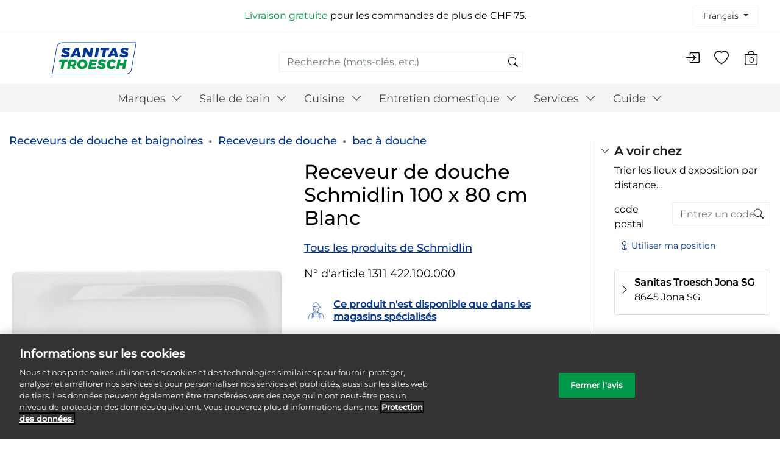

--- FILE ---
content_type: text/html;charset=UTF-8
request_url: https://shop.sanitastroesch.ch/fr/salle-de-bain/receveurs-de-douche-et-baignoires/receveurs-de-douche/bac-a-douche/receveur-de-douche-schmidlin/1311+422.100.000.html
body_size: 22472
content:
























<!-- Include Page Designer Campaign Banner JavaScript and Styles only once here rather than at component level. -->
<!-- There should only be one Campagin Banner added on a PD page. Multiple Banners is unsupported at the moment. -->


<!DOCTYPE html>
<html lang="fr">
<head>
<!--[if gt IE 9]><!-->
<script>//common/scripts.isml</script>
<script defer type="text/javascript" src="/on/demandware.static/Sites-SanitasTroesch-Site/-/fr/v1769080467078/js/main.js"></script>

    <script defer type="text/javascript" src="/on/demandware.static/Sites-SanitasTroesch-Site/-/fr/v1769080467078/js/productDetail.js"
        
        >
    </script>

    <script defer type="text/javascript" src="/on/demandware.static/Sites-SanitasTroesch-Site/-/fr/v1769080467078/js/showroomLocator.js"
        
        >
    </script>

    <script defer type="text/javascript" src="/on/demandware.static/Sites-SanitasTroesch-Site/-/fr/v1769080467078/js/einsteinCarousel.js"
        
        >
    </script>

    <script defer type="text/javascript" src="/on/demandware.static/Sites-SanitasTroesch-Site/-/fr/v1769080467078/js/carousel.js"
        
        >
    </script>

    <script defer type="text/javascript" src="/on/demandware.static/Sites-SanitasTroesch-Site/-/fr/v1769080467078/js/campaignBanner.js"
        
        >
    </script>


<!--<![endif]-->

    <script>
    function OptanonWrapper() { }
</script>

<link rel="icon" type="image/png" href="/on/demandware.static/Sites-SanitasTroesch-Site/-/default/dw9da6e03b/images/favicons/favicon_192.ico" />
<link rel="shortcut icon" href="/on/demandware.static/Sites-SanitasTroesch-Site/-/default/dw9e5e73c3/images/favicons/favicon_256.ico" type="image/x-icon" />
<link rel="apple-touch-icon" href="/on/demandware.static/Sites-SanitasTroesch-Site/-/default/dwd6665b62/images/favicons/favicon_180.ico" type="image/x-icon" />


<link rel="preload" href="/on/demandware.static/Sites-SanitasTroesch-Site/-/fr/v1769080467078/css/fonts.css" as="style" />
<link rel="preload" href="/on/demandware.static/Sites-SanitasTroesch-Site/-/fr/v1769080467078/css/icons.css" as="style" />
<link rel="stylesheet" href="/on/demandware.static/Sites-SanitasTroesch-Site/-/fr/v1769080467078/css/fonts.css" />
<link rel="stylesheet" href="/on/demandware.static/Sites-SanitasTroesch-Site/-/fr/v1769080467078/css/icons.css" />


    



<meta charset=UTF-8>
<meta http-equiv="x-ua-compatible" content="ie=edge">
<meta name="viewport" content="width=device-width, initial-scale=1">










        <title>
            Receveur de douche Schmidlin 100 x 80 cm Blanc - disponible dans le catalogue en ligne | 1311 422.100.000
        </title>


<meta name="description" content="Sanitas Troesch sert d'interm&eacute;diaire : Receveur de douche Schmidlin 100 x 80 cm Blanc disponible via les magasins sp&eacute;cialis&eacute;s , garantie CH incluse - 1311 422.100.000" />
<meta name="keywords" content="Sanitas Troesch" />


    <link rel="alternate" hreflang="de" href="https://shop.sanitastroesch.ch/bad/dusch-und-badewannen/duschwannen/duschwanne/duschenwanne-schmidlin/1311+422.100.000.html" />

    <link rel="alternate" hreflang="fr" href="https://shop.sanitastroesch.ch/fr/salle-de-bain/receveurs-de-douche-et-baignoires/receveurs-de-douche/bac-a-douche/receveur-de-douche-schmidlin/1311+422.100.000.html" />

    <link rel="alternate" hreflang="it" href="https://shop.sanitastroesch.ch/it/bagno/piatti-doccia-e-vasche-da-bagno/piatti-doccia/piatto-doccia/vasca-da-doccia-schmidlin/1311+422.100.000.html" />




    
                <meta property="og:image" content="https://shop.sanitastroesch.ch/on/demandware.static/-/Sites-st-m-catalog-bad/default/dw679f792a/pics/01/01311422.jpg
                    ">
    

    
                <meta property="og:type" content="website
                    ">
    

    
                <meta property="og:site_name" content="Sanitas Troesch - Ihr Online-Shop f&uuml;r Bad und K&uuml;che - Receveur de douche Schmidlin 100 x 80 cm Blanc
                    ">
    

    
                <meta property="og:title" content="Receveur de douche Schmidlin 100 x 80 cm Blanc
                    ">
    

    
                <meta property="og:site" content="https://shop.sanitastroesch.ch
                    ">
    

    
        <meta name="robots" content="&#39;index,follow&#39;">
        

    
                <meta property="og:url" content="https://shop.sanitastroesch.ch/on/demandware.store/Sites-SanitasTroesch-Site/fr/__SYSTEM__Page-Render?cid=pdp-root-2023&amp;params=%7b%22custom%22%3a%22%7b%5c%22action%5c%22%3a%5c%22Product-Show%5c%22%2c%5c%22queryString%5c%22%3a%5c%22pid%3d1311%2520422%2e100%2e000%5c%22%2c%5c%22locale%5c%22%3a%5c%22fr%5c%22%2c%5c%22tracking_consent%5c%22%3anull%2c%5c%22csrf%5c%22%3a%7b%5c%22tokenName%5c%22%3a%5c%22csrf_token%5c%22%2c%5c%22token%5c%22%3a%5c%22qwHPD1mG1leuN64IPjg6yJh29bp3SHODHcKGaSrBhmbcw8TNlVfGcEgvLPBFolpiYJ_roLjkixda42BF4m_0gYtkJqXYBd_FUvRGu8jiiyi68YF8qitTs0Zai3SSaDlx0j6h8SCZj-bAXo4rS40b7rFlSpgTNr_iFD6LfRK4n-2vywEWUGM%3d%5c%22%7d%2c%5c%22CurrentPageMetaData%5c%22%3a%7b%5c%22title%5c%22%3a%5c%22Receveur%20de%20douche%20Schmidlin%20100%20x%2080%20cm%20Blanc%20-%20disponible%20dans%20le%20catalogue%20en%20ligne%20%7c%201311%20422%2e100%2e000%5c%22%2c%5c%22description%5c%22%3a%5c%22Sanitas%20Troesch%20sert%20d%27interm%c3%a9diaire%20%3a%20Receveur%20de%20douche%20Schmidlin%20100%20x%2080%20cm%20Blanc%20disponible%20via%20les%20magasins%20sp%c3%a9cialis%c3%a9s%20%2c%20garantie%20CH%20incluse%20-%201311%20422%2e100%2e000%5c%22%2c%5c%22keywords%5c%22%3a%5c%22%5c%22%2c%5c%22pageMetaTags%5c%22%3a%5b%7b%7d%2c%7b%7d%2c%7b%7d%2c%7b%7d%2c%7b%7d%2c%7b%7d%2c%7b%7d%2c%7b%7d%5d%7d%2c%5c%22allowedProductElements%5c%22%3a%7b%5c%22showClaimer%5c%22%3afalse%2c%5c%22showVariants%5c%22%3atrue%2c%5c%22showETAClaimer%5c%22%3afalse%2c%5c%22showContactInstallerClaimer%5c%22%3afalse%2c%5c%22showNotAvailableClaimer%5c%22%3afalse%2c%5c%22showPromotionDroplist%5c%22%3atrue%2c%5c%22showURP%5c%22%3atrue%2c%5c%22showCrossedPrice%5c%22%3atrue%2c%5c%22showFinalPromotionPrice%5c%22%3atrue%2c%5c%22showAddToCart%5c%22%3afalse%2c%5c%22showProductAvailabilityInShowroom%5c%22%3atrue%2c%5c%22showQuantitySelector%5c%22%3atrue%2c%5c%22showNotBuyableClaimer%5c%22%3atrue%7d%2c%5c%22stockColor%5c%22%3a%5c%22text-black%5c%22%7d%22%2c%22aspect_attributes%22%3a%7b%22product%22%3a%221311%20422%2e100%2e000%22%7d%7d&amp;vf=309716cfe3212771b2bdfebc4a3b4359&amp;at=pdp&amp;pt=productDetailPage
                    ">
    

    
                <meta property="og:description" content="Receveur de douche Schmidlin 100 x 80 cm Blanc &agrave; CHF 1046.40 chez Sanitas Troesch dans notre boutique en ligne.
                    ">
    



    <meta property="og:image" content="https://shop.sanitastroesch.ch/dw/image/v2/BGNT_PRD/on/demandware.static/-/Sites-st-m-catalog-bad/default/dw679f792a/pics/01/01311422.jpg?sw=600&amp;sfrm=jpg">


<link rel="stylesheet" href="/on/demandware.static/Sites-SanitasTroesch-Site/-/fr/v1769080467078/css/global.css" />

    <link rel="stylesheet" href="/on/demandware.static/Sites-SanitasTroesch-Site/-/fr/v1769080467078/css/product/detail.css"  />

    <link rel="stylesheet" href="/on/demandware.static/Sites-SanitasTroesch-Site/-/fr/v1769080467078/css/component.css"  />

    <link rel="stylesheet" href="/on/demandware.static/Sites-SanitasTroesch-Site/-/fr/v1769080467078/css/experience/components/commerceAssets/productTile.css"  />

    <link rel="stylesheet" href="/on/demandware.static/Sites-SanitasTroesch-Site/-/fr/v1769080467078/css/experience/components/commerceLayouts/carousel.css"  />

    <link rel="stylesheet" href="/on/demandware.static/Sites-SanitasTroesch-Site/-/fr/v1769080467078/css/experience/components/einstein/einsteinCarousel.css"  />

    <link rel="stylesheet" href="/on/demandware.static/Sites-SanitasTroesch-Site/-/fr/v1769080467078/css/experience/components/commerceAssets/campaignBanner.css"  />



    <meta name="google-site-verification" content="xJhaHST4tphqGubTlEo3BhDWZEDV7anpIS4o0ICW4yg" />



<script>
    var pageAction = 'productshow';
    window.dataLayer = window.dataLayer || [];
    window.gtmEnabled = true;
    window.gtm4Enabled = true;
    var orderId = -1;
    var dataLayerEvent = {"event":"pdp","ecommerce":{"detail":{"actionField":{"list":"Product Detail Page"},"products":[{"id":"1311 422","name":"Receveur de douche Schmidlin 100 x 80 cm Blanc","category":"bac à douche","categoryID":"ec011443","price":"1046.40"}]}}};
    var ga4DataLayerEvent = {"event":"view_item","ecommerce":{"currency":"CHF","value":1046.4,"items":[{"item_id":"1311 422","item_variant":"1311 422.100.000","item_name":"Receveur de douche Schmidlin 100 x 80 cm Blanc","item_category":"bac à douche","price":1046.4,"currency":"CHF","item_brand":"Schmidlin","item_category1":"shower-trays","item_category2":"marke-schmidlin"}]}};

    // In all cases except Order Confirmation, the data layer should be pushed, so default to that case
    var pushDataLayer = true;
    if (pageAction === 'orderconfirm') {
        // As of now, the correction is for order confirmation only
        if (dataLayerEvent) {
            orderId = getOrderId(dataLayerEvent);
        } else {
            orderId = getGA4OrderId(ga4DataLayerEvent);
        }

        var ordersPushedToGoogle = getOrdersPushedToGoogle();
        var orderHasBeenPushedToGoogle = orderHasBeenPushedToGoogle(orderId, ordersPushedToGoogle);
        if (orderHasBeenPushedToGoogle) {
            // If the data has already been sent, let's not push it again.
            pushDataLayer = false;
        }
    }

    if (pushDataLayer) {
        if (dataLayerEvent) {
            dataLayer.push(dataLayerEvent);
        }

        // If both events active, clear first ecommerce object to prevent events affecting one another
        if (dataLayerEvent && ga4DataLayerEvent) {
            dataLayer.push({ ecommerce: null });
        }

        if (ga4DataLayerEvent) {
            dataLayer.push(ga4DataLayerEvent);
        }

        if (pageAction === 'orderconfirm') {
            // Add the orderId to the array of orders that is being stored in localStorage
            ordersPushedToGoogle.push(orderId);
            // The localStorage is what is used to prevent the duplicate send from mobile platforms
            window.localStorage.setItem('ordersPushedToGoogle', JSON.stringify(ordersPushedToGoogle));
        }
    }

    function getOrderId(dataLayer) {
        if ('ecommerce' in dataLayer) {
            if ('purchase' in dataLayer.ecommerce && 'actionField' in dataLayer.ecommerce.purchase &&
                'id' in dataLayer.ecommerce.purchase.actionField) {
                return dataLayer.ecommerce.purchase.actionField.id;
            }
        }

        return -1;
    }

    function getGA4OrderId(dataLayer) {
        if ('ecommerce' in dataLayer && 'transaction_id' in dataLayer.ecommerce) {
            return dataLayer.ecommerce.transaction_id;
        }

        return -1;
    }

    function getOrdersPushedToGoogle() {
        var ordersPushedToGoogleString = window.localStorage.getItem('ordersPushedToGoogle');
        if (ordersPushedToGoogleString && ordersPushedToGoogleString.length > 0) {
            return JSON.parse(ordersPushedToGoogleString);
        }

        return [];
    }

    function orderHasBeenPushedToGoogle(orderId, ordersPushedToGoogle) {
        if (orderId) {
            for (var index = 0; index < ordersPushedToGoogle.length; index++) {
                if (ordersPushedToGoogle[index] === orderId) {
                    return true;
                }
            }
        }

        return false;
    }
</script>

<script>
    window.dataLayer = window.dataLayer || [];
    dataLayer.push({"environment":"production","demandwareID":"abaPdPszF3KbU3Hl8xjL40kCjz","loggedInState":false,"locale":"fr","currencyCode":"CHF","pageLanguage":"en_US","registered":false,"email":"","emailHash":"","user_id":""});
</script>


<!-- Google Tag Manager -->
<script>(function(w,d,s,l,i){w[l]=w[l]||[];w[l].push({'gtm.start':
new Date().getTime(),event:'gtm.js'});var f=d.getElementsByTagName(s)[0],
j=d.createElement(s),dl=l!='dataLayer'?'&l='+l:'';j.async=true;j.src=
'https://www.googletagmanager.com/gtm.js?id='+i+dl;f.parentNode.insertBefore(j,f);
})(window,document,'script','dataLayer','GTM-NNVQ53N');</script>
<!-- End Google Tag Manager -->


<script defer src="/on/demandware.static/Sites-SanitasTroesch-Site/-/fr/v1769080467078/js/tagmanager.js"></script>



    <link rel="stylesheet" href="/on/demandware.static/Sites-SanitasTroesch-Site/-/fr/v1769080467078/css/skin/skin.css" />

    


<link rel="canonical" href="https://shop.sanitastroesch.ch/fr/salle-de-bain/receveurs-de-douche-et-baignoires/receveurs-de-douche/bac-a-douche/receveur-de-douche-schmidlin/1311+422.100.000.html"/>


<script type="text/javascript">//<!--
/* <![CDATA[ (head-active_data.js) */
var dw = (window.dw || {});
dw.ac = {
    _analytics: null,
    _events: [],
    _category: "",
    _searchData: "",
    _anact: "",
    _anact_nohit_tag: "",
    _analytics_enabled: "true",
    _timeZone: "Europe/Zurich",
    _capture: function(configs) {
        if (Object.prototype.toString.call(configs) === "[object Array]") {
            configs.forEach(captureObject);
            return;
        }
        dw.ac._events.push(configs);
    },
	capture: function() { 
		dw.ac._capture(arguments);
		// send to CQ as well:
		if (window.CQuotient) {
			window.CQuotient.trackEventsFromAC(arguments);
		}
	},
    EV_PRD_SEARCHHIT: "searchhit",
    EV_PRD_DETAIL: "detail",
    EV_PRD_RECOMMENDATION: "recommendation",
    EV_PRD_SETPRODUCT: "setproduct",
    applyContext: function(context) {
        if (typeof context === "object" && context.hasOwnProperty("category")) {
        	dw.ac._category = context.category;
        }
        if (typeof context === "object" && context.hasOwnProperty("searchData")) {
        	dw.ac._searchData = context.searchData;
        }
    },
    setDWAnalytics: function(analytics) {
        dw.ac._analytics = analytics;
    },
    eventsIsEmpty: function() {
        return 0 == dw.ac._events.length;
    }
};
/* ]]> */
// -->
</script>
<script type="text/javascript">//<!--
/* <![CDATA[ (head-cquotient.js) */
var CQuotient = window.CQuotient = {};
CQuotient.clientId = 'bgnt-SanitasTroesch';
CQuotient.realm = 'BGNT';
CQuotient.siteId = 'SanitasTroesch';
CQuotient.instanceType = 'prd';
CQuotient.locale = 'fr';
CQuotient.fbPixelId = '__UNKNOWN__';
CQuotient.activities = [];
CQuotient.cqcid='';
CQuotient.cquid='';
CQuotient.cqeid='';
CQuotient.cqlid='';
CQuotient.apiHost='api.cquotient.com';
/* Turn this on to test against Staging Einstein */
/* CQuotient.useTest= true; */
CQuotient.useTest = ('true' === 'false');
CQuotient.initFromCookies = function () {
	var ca = document.cookie.split(';');
	for(var i=0;i < ca.length;i++) {
	  var c = ca[i];
	  while (c.charAt(0)==' ') c = c.substring(1,c.length);
	  if (c.indexOf('cqcid=') == 0) {
		CQuotient.cqcid=c.substring('cqcid='.length,c.length);
	  } else if (c.indexOf('cquid=') == 0) {
		  var value = c.substring('cquid='.length,c.length);
		  if (value) {
		  	var split_value = value.split("|", 3);
		  	if (split_value.length > 0) {
			  CQuotient.cquid=split_value[0];
		  	}
		  	if (split_value.length > 1) {
			  CQuotient.cqeid=split_value[1];
		  	}
		  	if (split_value.length > 2) {
			  CQuotient.cqlid=split_value[2];
		  	}
		  }
	  }
	}
}
CQuotient.getCQCookieId = function () {
	if(window.CQuotient.cqcid == '')
		window.CQuotient.initFromCookies();
	return window.CQuotient.cqcid;
};
CQuotient.getCQUserId = function () {
	if(window.CQuotient.cquid == '')
		window.CQuotient.initFromCookies();
	return window.CQuotient.cquid;
};
CQuotient.getCQHashedEmail = function () {
	if(window.CQuotient.cqeid == '')
		window.CQuotient.initFromCookies();
	return window.CQuotient.cqeid;
};
CQuotient.getCQHashedLogin = function () {
	if(window.CQuotient.cqlid == '')
		window.CQuotient.initFromCookies();
	return window.CQuotient.cqlid;
};
CQuotient.trackEventsFromAC = function (/* Object or Array */ events) {
try {
	if (Object.prototype.toString.call(events) === "[object Array]") {
		events.forEach(_trackASingleCQEvent);
	} else {
		CQuotient._trackASingleCQEvent(events);
	}
} catch(err) {}
};
CQuotient._trackASingleCQEvent = function ( /* Object */ event) {
	if (event && event.id) {
		if (event.type === dw.ac.EV_PRD_DETAIL) {
			CQuotient.trackViewProduct( {id:'', alt_id: event.id, type: 'raw_sku'} );
		} // not handling the other dw.ac.* events currently
	}
};
CQuotient.trackViewProduct = function(/* Object */ cqParamData){
	var cq_params = {};
	cq_params.cookieId = CQuotient.getCQCookieId();
	cq_params.userId = CQuotient.getCQUserId();
	cq_params.emailId = CQuotient.getCQHashedEmail();
	cq_params.loginId = CQuotient.getCQHashedLogin();
	cq_params.product = cqParamData.product;
	cq_params.realm = cqParamData.realm;
	cq_params.siteId = cqParamData.siteId;
	cq_params.instanceType = cqParamData.instanceType;
	cq_params.locale = CQuotient.locale;
	
	if(CQuotient.sendActivity) {
		CQuotient.sendActivity(CQuotient.clientId, 'viewProduct', cq_params);
	} else {
		CQuotient.activities.push({activityType: 'viewProduct', parameters: cq_params});
	}
};
/* ]]> */
// -->
</script>


   <script type="application/ld+json">
        {"@context":"http://schema.org/","@type":"Product","name":"Receveur de douche Schmidlin 100 x 80 cm Blanc","description":"Receveur de douche Schmidlin, 100 x 80 x 2,5 cm, acier, isolation phonique, écoulement côté étroit","mpn":"1311 422.100.000","sku":"1311 422.100.000","brand":{"@type":"brand","name":"Schmidlin"},"image":["https://shop.sanitastroesch.ch/dw/image/v2/BGNT_PRD/on/demandware.static/-/Sites-st-m-catalog-bad/default/dw679f792a/pics/01/01311422.jpg?sw=600&sfrm=jpg","https://shop.sanitastroesch.ch/dw/image/v2/BGNT_PRD/on/demandware.static/-/Sites-st-m-catalog-bad/default/dwed1050b0/pics/13/1311422.jpg?sw=600&sfrm=jpg"],"offers":{"url":{},"@type":"Offer","priceCurrency":"CHF","price":"1046.40","availability":"http://schema.org/InStock"}}
    </script>


</head>
<body>
<!-- Google Tag Manager (noscript) -->
<noscript><iframe src="https://www.googletagmanager.com/ns.html?id=GTM-NNVQ53N"
height="0" width="0" style="display:none;visibility:hidden"></iframe></noscript>
<!-- End Google Tag Manager (noscript) -->

<div class="page" data-action="Product-Show" data-querystring="pid=1311 422.100.000" >
<header>
    <a href="#maincontent" class="skip d-none" aria-label="Passer au contenu principal">Passer au contenu principal</a>
<a href="#footercontent" class="skip d-none" aria-label="Passer au contenu du pied de page">Passer au contenu du pied de page</a>
    <div class="d-none d-md-block">
        <div class="sub-header">
            <div class="sub-header__col-1">
                
            </div>
            <div class="promo-label">
                
	 


	<div class="html-slot-container">
    
        
            <span style="color: #009849">Livraison gratuite</span> pour les commandes de plus de CHF 75.–<br>
        
    
</div>
 
	
            </div>
            <div>
                
                
    <div class="dropdown country-selector" data-url="/on/demandware.store/Sites-SanitasTroesch-Site/fr/Page-SetLocale" tabindex="0">
        <span class="btn dropdown-toggle" id="dropdownCountrySelector" data-toggle="dropdown" aria-haspopup="true" aria-expanded="false">
            
            Fran&ccedil;ais
        </span>
        <div class="dropdown-menu dropdown-country-selector" aria-labelledby="dropdownCountrySelector">
            
                <a class="dropdown-item" href="#" data-locale="fr" data-currency-code="CHF" >
                    
                    Fran&ccedil;ais
                </a>
            
                <a class="dropdown-item" href="#" data-locale="de" data-currency-code="CHF" >
                    
                    Deutsch
                </a>
            
                <a class="dropdown-item" href="#" data-locale="it" data-currency-code="CHF" >
                    
                    Italiano
                </a>
            
        </div>
    </div>


            </div>
        </div>
    </div>
    <nav role="navigation">
        <div class="header">
            <div class="navbar-header d-flex justify-content-between align-items-center">
                <div class="d-md-none">
                    <button class="navbar-toggler d-md-none" type="button" aria-controls="sg-navbar-collapse"
                        aria-expanded="false" aria-label="Toggle navigation">
                        &#9776; <span class="hidden-xs-down">Menu</span>
                    </button>
                </div>
                <div class="brand pl-5">
                    <a class="logo-home" href="/fr/"
                        title="Sanitas Troesch Accueil">
                        <img class="hidden-md-down" src="/on/demandware.static/Sites-SanitasTroesch-Site/-/default/dwff893b98/images/logo.svg"
                            alt="Sanitas Troesch" />
                        <img class="d-lg-none" src="/on/demandware.static/Sites-SanitasTroesch-Site/-/default/dw77dd47d5/images/logo-small.svg"
                            alt="Sanitas Troesch" />
                    </a>
                </div>
                <div class="hidden-sm-down search-main">
                    <div class="search hidden-sm-down">
                        <div class="site-search">
    <form role="search"
          action="/fr/search/"
          method="get"
          name="simpleSearch">
        <input class="form-control search-field"
               type="text"
               name="q"
               value=""
               placeholder="Recherche (mots-cl&eacute;s, etc.)"
               role="combobox"
               aria-describedby="search-assistive-text"
               aria-haspopup="listbox"
               aria-owns="search-results"
               aria-expanded="false"
               aria-autocomplete="list"
               aria-activedescendant=""
               aria-controls="search-results"
               aria-label="Entrez le mot-cl&eacute; ou le num&eacute;ro d'article"
               autocomplete="off" />
        <button type="reset" name="reset-button" class="bi bi-x reset-button d-none" aria-label="Effacer les mots-cl&eacute;s de recherche"></button>
        <button type="submit" name="search-button" class="bi bi-search" aria-label="Soumettre des mots-cl&eacute;s de recherche"></button>
        <div class="suggestions-wrapper" data-url="/on/demandware.store/Sites-SanitasTroesch-Site/fr/SearchServices-GetSuggestions?q="></div>
        <input type="hidden" value="null" name="lang">
    </form>
</div>

                    </div>
                </div>
                <div class="header-actions">
                    <div class="user d-none d-md-flex mr-4">
    
        <a href="https://shop.sanitastroesch.ch/fr/login/">
            <i class="bi bi-box-arrow-in-right header-actions__icon" aria-hidden="true" ></i>
        </a>
    
</div>
<span class="wishlist-items" data-product-ids="null"></span>
<div class="user d-md-flex mr-4">
    <a href="https://shop.sanitastroesch.ch/fr/listes-de-suhaits/" title="Liste de suhaits">
        <i class="bi bi-heart header-actions__icon" aria-hidden="true"></i>
    </a>
</div>

                    <div class="minicart" data-action-url="/on/demandware.store/Sites-SanitasTroesch-Site/fr/Cart-MiniCartShow">
                        <div class="minicart-total hide-link-med">
    <a class="minicart-link" href="https://shop.sanitastroesch.ch/fr/cart/" title="Articles du panier 0" 
        aria-label="Articles du panier 0" aria-haspopup="true">
        <i class="minicart-icon bi bi-bag"></i>
        <span class="minicart-quantity">
            0
        </span>
    </a>
</div>

<div class="minicart-total hide-no-link">
    <i class="minicart-icon bi bi-bag"></i>
        <span class="minicart-quantity">
            0
        </span>
</div>
<div class="popover popover-bottom"></div>

                    </div>
                </div>
            </div>
        </div>
        <div class="main-menu navbar-toggleable-sm menu-toggleable-left multilevel-dropdown d-none d-md-block"
            id="sg-navbar-collapse">
            <div class="container h-100">
                <div class="row h-100">
                    <nav class="navbar navbar-expand-md bg-inverse col-12 h-100">
    <div class="close-menu clearfix d-lg-none">
        <div class="back pull-left">
            <button role="button" aria-label="Retour au menu pr&eacute;c&eacute;dent">
                <span class="caret-left"></span>
                Retour
            </button>
        </div>
        <div class="close-button pull-right">
            <button role="button" aria-label="Fermer le menu">
                <span aria-hidden="true" class="close-menu-msg">proche</span> <span class="exit-cross-on-menu-mobile ">&times;</span>
            </button>
        </div>
    </div>
    <div class="menu-group h-100" role="navigation">
        <ul class="nav navbar-nav category-menu h-100" role="menu">
            
                
                    
                        <li class="nav-item dropdown" role="presentation">
                            <a href="/fr/marques/" id="marke" class="nav-link" role="button" data-toggle="dropdown" aria-haspopup="true" aria-expanded="false" tabindex="0">Marques <i class="bi bi-chevron-down"></i></a>
                            
                            <ul class="dropdown-menu" role="menu" aria-hidden="true" aria-label="marke">
    
        
            <li class="dropdown-item" role="presentation">
                <a href="/fr/marques/toutes-les-marques/" id="marke-alle" role="menuitem" class="dropdown-link" tabindex="-1">Toutes les marques</a>
            </li>
        
    
        
            <li class="dropdown-item" role="presentation">
                <a href="/fr/marques/alterna/" id="marken-alterna" role="menuitem" class="dropdown-link" tabindex="-1">Alterna</a>
            </li>
        
    
        
            <li class="dropdown-item" role="presentation">
                <a href="/fr/marques/bodenschatz/" id="marke-bodenschatz" role="menuitem" class="dropdown-link" tabindex="-1">Bodenschatz</a>
            </li>
        
    
        
            <li class="dropdown-item" role="presentation">
                <a href="/fr/marques/duravit/" id="marke-duravit" role="menuitem" class="dropdown-link" tabindex="-1">Duravit</a>
            </li>
        
    
        
            <li class="dropdown-item" role="presentation">
                <a href="/fr/marques/geberit/" id="marke-geberit" role="menuitem" class="dropdown-link" tabindex="-1">Geberit</a>
            </li>
        
    
        
            <li class="dropdown-item" role="presentation">
                <a href="/fr/marques/hansgrohe/" id="marke-hansgrohe" role="menuitem" class="dropdown-link" tabindex="-1">Hansgrohe</a>
            </li>
        
    
</ul>

                        </li>
                    
                
                    
                        <li class="nav-item dropdown" role="presentation">
                            <a href="/fr/salle-de-bain/" id="bad" class="nav-link" role="button" data-toggle="dropdown" aria-haspopup="true" aria-expanded="false" tabindex="0">Salle de bain <i class="bi bi-chevron-down"></i></a>
                            
                            <ul class="dropdown-menu" role="menu" aria-hidden="true" aria-label="bad">
    
        
            <li class="dropdown-item dropdown" role="presentation">
                <a href="/fr/salle-de-bain/ceramique-sanitaire/" id="badkeramik" class="dropdown-link" role="button" data-toggle="dropdown" aria-haspopup="true" aria-expanded="false" tabindex="0">C&eacute;ramique sanitaire <i class="bi bi-chevron-right"></i></a>
                
                <ul class="dropdown-menu" role="menu" aria-hidden="true" aria-label="badkeramik">
    
        
            <li class="dropdown-item dropdown" role="presentation">
                <a href="/fr/salle-de-bain/ceramique-sanitaire/lavabos/" id="ec011550" class="dropdown-link" role="button" data-toggle="dropdown" aria-haspopup="true" aria-expanded="false" tabindex="0">Lavabos <i class="bi bi-chevron-right"></i></a>
                
                <ul class="dropdown-menu" role="menu" aria-hidden="true" aria-label="ec011550">
    
        
            <li class="dropdown-item" role="presentation">
                <a href="/fr/salle-de-bain/ceramique-sanitaire/lavabos/lavabos-individuels/" id="einzelwaschbecken" role="menuitem" class="dropdown-link" tabindex="-1">Lavabos individuels</a>
            </li>
        
    
        
            <li class="dropdown-item" role="presentation">
                <a href="/fr/salle-de-bain/ceramique-sanitaire/lavabos/double-lavabo/" id="doppelwaschbecken" role="menuitem" class="dropdown-link" tabindex="-1">Double lavabo</a>
            </li>
        
    
        
            <li class="dropdown-item" role="presentation">
                <a href="/fr/salle-de-bain/ceramique-sanitaire/lavabos/lave-mains/" id="handwaschbecken" role="menuitem" class="dropdown-link" tabindex="-1">Lave-mains</a>
            </li>
        
    
        
            <li class="dropdown-item" role="presentation">
                <a href="/fr/salle-de-bain/ceramique-sanitaire/lavabos/eviers/" id="ausgussbecken" role="menuitem" class="dropdown-link" tabindex="-1">&Eacute;viers</a>
            </li>
        
    
</ul>

            </li>
        
    
        
            <li class="dropdown-item" role="presentation">
                <a href="/fr/salle-de-bain/ceramique-sanitaire/colonnes-de-lavabo/" id="ec011445" role="menuitem" class="dropdown-link" tabindex="-1">Colonnes de lavabo</a>
            </li>
        
    
        
            <li class="dropdown-item" role="presentation">
                <a href="/fr/salle-de-bain/ceramique-sanitaire/wc/" id="ec011289" role="menuitem" class="dropdown-link" tabindex="-1">WC</a>
            </li>
        
    
        
            <li class="dropdown-item" role="presentation">
                <a href="/fr/salle-de-bain/ceramique-sanitaire/urinoirs/" id="ec010235" role="menuitem" class="dropdown-link" tabindex="-1">Urinoirs</a>
            </li>
        
    
        
            <li class="dropdown-item" role="presentation">
                <a href="/fr/salle-de-bain/ceramique-sanitaire/bidets/" id="ec010126" role="menuitem" class="dropdown-link" tabindex="-1">Bidets</a>
            </li>
        
    
        
            <li class="dropdown-item" role="presentation">
                <a href="/fr/salle-de-bain/ceramique-sanitaire/wc-douche/" id="duschwc" role="menuitem" class="dropdown-link" tabindex="-1">WC-douche</a>
            </li>
        
    
</ul>

            </li>
        
    
        
            <li class="dropdown-item dropdown" role="presentation">
                <a href="/fr/salle-de-bain/receveurs-de-douche-et-baignoires/" id="wannen" class="dropdown-link" role="button" data-toggle="dropdown" aria-haspopup="true" aria-expanded="false" tabindex="0">Receveurs de douche et baignoires <i class="bi bi-chevron-right"></i></a>
                
                <ul class="dropdown-menu" role="menu" aria-hidden="true" aria-label="wannen">
    
        
            <li class="dropdown-item" role="presentation">
                <a href="/fr/salle-de-bain/receveurs-de-douche-et-baignoires/baignoires/" id="ec011609" role="menuitem" class="dropdown-link" tabindex="-1">Baignoires</a>
            </li>
        
    
        
            <li class="dropdown-item" role="presentation">
                <a href="/fr/salle-de-bain/receveurs-de-douche-et-baignoires/receveurs-de-douche/" id="duschwannen" role="menuitem" class="dropdown-link" tabindex="-1">Receveurs de douche</a>
            </li>
        
    
        
            <li class="dropdown-item" role="presentation">
                <a href="/fr/salle-de-bain/receveurs-de-douche-et-baignoires/systemes-balneo/" id="ec011610" role="menuitem" class="dropdown-link" tabindex="-1">Syst&egrave;mes baln&eacute;o</a>
            </li>
        
    
</ul>

            </li>
        
    
        
            <li class="dropdown-item dropdown" role="presentation">
                <a href="/fr/salle-de-bain/douche/" id="dusche" class="dropdown-link" role="button" data-toggle="dropdown" aria-haspopup="true" aria-expanded="false" tabindex="0">Douche <i class="bi bi-chevron-right"></i></a>
                
                <ul class="dropdown-menu" role="menu" aria-hidden="true" aria-label="dusche">
    
        
            <li class="dropdown-item" role="presentation">
                <a href="/fr/salle-de-bain/douche/douches-laterales-et-de-tete/" id="seiten-kopf-brausen" role="menuitem" class="dropdown-link" tabindex="-1">Douches lat&eacute;rales et de t&ecirc;te</a>
            </li>
        
    
        
            <li class="dropdown-item" role="presentation">
                <a href="/fr/salle-de-bain/douche/pommeaux-de-douche/" id="ec010161" role="menuitem" class="dropdown-link" tabindex="-1">Pommeaux de douche</a>
            </li>
        
    
        
            <li class="dropdown-item" role="presentation">
                <a href="/fr/salle-de-bain/douche/barres-de-douche/" id="duschstangen-und-paneele" role="menuitem" class="dropdown-link" tabindex="-1">Barres de douche</a>
            </li>
        
    
        
            <li class="dropdown-item" role="presentation">
                <a href="/fr/salle-de-bain/douche/tuyaux-de-douche/" id="ec011535" role="menuitem" class="dropdown-link" tabindex="-1">Tuyaux de douche</a>
            </li>
        
    
        
            <li class="dropdown-item" role="presentation">
                <a href="/fr/salle-de-bain/douche/supports-de-rangement/" id="duschablagen" role="menuitem" class="dropdown-link" tabindex="-1">Supports de rangement</a>
            </li>
        
    
        
            <li class="dropdown-item" role="presentation">
                <a href="/fr/salle-de-bain/douche/separations-de-douche/" id="duschtrennwaende" role="menuitem" class="dropdown-link" tabindex="-1">S&eacute;parations de douche</a>
            </li>
        
    
        
            <li class="dropdown-item" role="presentation">
                <a href="/fr/salle-de-bain/douche/cabines-de-douche/" id="duschkabinen" role="menuitem" class="dropdown-link" tabindex="-1">Cabines de douche</a>
            </li>
        
    
        
            <li class="dropdown-item" role="presentation">
                <a href="/fr/salle-de-bain/douche/rideaux-et-barres-de-douche/" id="duschvorhaenge-und-stangen" role="menuitem" class="dropdown-link" tabindex="-1">Rideaux et barres de douche</a>
            </li>
        
    
        
            <li class="dropdown-item" role="presentation">
                <a href="/fr/salle-de-bain/douche/rigoles-de-douche-et-bouches/" id="duschgruben" role="menuitem" class="dropdown-link" tabindex="-1">Rigoles de douche et bouches</a>
            </li>
        
    
</ul>

            </li>
        
    
        
            <li class="dropdown-item dropdown" role="presentation">
                <a href="/fr/salle-de-bain/accessoires-de-wc/" id="wczubehoer" class="dropdown-link" role="button" data-toggle="dropdown" aria-haspopup="true" aria-expanded="false" tabindex="0">Accessoires de wc <i class="bi bi-chevron-right"></i></a>
                
                <ul class="dropdown-menu" role="menu" aria-hidden="true" aria-label="wczubehoer">
    
        
            <li class="dropdown-item" role="presentation">
                <a href="/fr/salle-de-bain/accessoires-de-wc/abattants-de-wc/" id="ec011196" role="menuitem" class="dropdown-link" tabindex="-1">Abattants de WC</a>
            </li>
        
    
        
            <li class="dropdown-item" role="presentation">
                <a href="/fr/salle-de-bain/accessoires-de-wc/embouts-pour-wc-douche/" id="duschwc-aufsaetze" role="menuitem" class="dropdown-link" tabindex="-1">Embouts pour WC-douche</a>
            </li>
        
    
        
            <li class="dropdown-item" role="presentation">
                <a href="/fr/salle-de-bain/accessoires-de-wc/couvercles-et-accessoires-pour-urinoirs/" id="pissoirdeckel" role="menuitem" class="dropdown-link" tabindex="-1">Couvercles et accessoires pour urinoirs</a>
            </li>
        
    
        
            <li class="dropdown-item" role="presentation">
                <a href="/fr/salle-de-bain/accessoires-de-wc/separations-de-wc/" id="ec011001" role="menuitem" class="dropdown-link" tabindex="-1">S&eacute;parations de WC</a>
            </li>
        
    
        
            <li class="dropdown-item" role="presentation">
                <a href="/fr/salle-de-bain/accessoires-de-wc/commandes-de-chasse-d-eau/" id="spuelbetaetigungen" role="menuitem" class="dropdown-link" tabindex="-1">Commandes de chasse d&rsquo;eau</a>
            </li>
        
    
        
            <li class="dropdown-item" role="presentation">
                <a href="/fr/salle-de-bain/accessoires-de-wc/brosses-pour-toilettes/" id="wcbuerstenhalterungen" role="menuitem" class="dropdown-link" tabindex="-1">Brosses pour toilettes</a>
            </li>
        
    
        
            <li class="dropdown-item" role="presentation">
                <a href="/fr/salle-de-bain/accessoires-de-wc/porte-papier-de-toilette/" id="wcpapierhalter" role="menuitem" class="dropdown-link" tabindex="-1">Porte-papier de toilette</a>
            </li>
        
    
        
            <li class="dropdown-item" role="presentation">
                <a href="/fr/salle-de-bain/accessoires-de-wc/hygiene/" id="hygiene" role="menuitem" class="dropdown-link" tabindex="-1">Hygi&egrave;ne</a>
            </li>
        
    
</ul>

            </li>
        
    
        
            <li class="dropdown-item dropdown" role="presentation">
                <a href="/fr/salle-de-bain/accessoires/" id="badaccessoires" class="dropdown-link" role="button" data-toggle="dropdown" aria-haspopup="true" aria-expanded="false" tabindex="0">Accessoires <i class="bi bi-chevron-right"></i></a>
                
                <ul class="dropdown-menu" role="menu" aria-hidden="true" aria-label="badaccessoires">
    
        
            <li class="dropdown-item" role="presentation">
                <a href="/fr/salle-de-bain/accessoires/coussins-de-baignoire/" id="badewannenkissen" role="menuitem" class="dropdown-link" tabindex="-1">Coussins de baignoire</a>
            </li>
        
    
        
            <li class="dropdown-item" role="presentation">
                <a href="/fr/salle-de-bain/accessoires/serviettes-de-bain-et-linge-eponge/" id="frotteewaesche" role="menuitem" class="dropdown-link" tabindex="-1">Serviettes de bain &amp; linge &eacute;ponge</a>
            </li>
        
    
        
            <li class="dropdown-item" role="presentation">
                <a href="/fr/salle-de-bain/accessoires/tapis-de-salle-de-bain/" id="ec004612" role="menuitem" class="dropdown-link" tabindex="-1">Tapis de salle de bain</a>
            </li>
        
    
        
            <li class="dropdown-item" role="presentation">
                <a href="/fr/salle-de-bain/accessoires/conteneurs-et-boites/" id="behaelter-und-boxen" role="menuitem" class="dropdown-link" tabindex="-1">Conteneurs et bo&icirc;tes</a>
            </li>
        
    
        
            <li class="dropdown-item" role="presentation">
                <a href="/fr/salle-de-bain/accessoires/handtuchhaken-und-halter/" id="towel-hooks-and-holders" role="menuitem" class="dropdown-link" tabindex="-1">Crochets et porte-serviettes</a>
            </li>
        
    
        
            <li class="dropdown-item" role="presentation">
                <a href="/fr/salle-de-bain/accessoires/porte-savons-et-distributeurs/" id="soap-dishes-and-dispensers" role="menuitem" class="dropdown-link" tabindex="-1">Porte-savon &amp; Distributeurs</a>
            </li>
        
    
        
            <li class="dropdown-item" role="presentation">
                <a href="/fr/salle-de-bain/accessoires/verres-a-dents-supports/" id="zahnputzbecher" role="menuitem" class="dropdown-link" tabindex="-1">Verres &agrave; dents &amp; supports</a>
            </li>
        
    
        
            <li class="dropdown-item" role="presentation">
                <a href="/fr/salle-de-bain/accessoires/parfums-dambiance-et-bougies/" id="raumatmosphaere" role="menuitem" class="dropdown-link" tabindex="-1">Parfums d'ambiance &amp; bougies</a>
            </li>
        
    
        
            <li class="dropdown-item" role="presentation">
                <a href="/fr/salle-de-bain/accessoires/soins-du-corps/" id="ec003584" role="menuitem" class="dropdown-link" tabindex="-1">Soins du corps</a>
            </li>
        
    
</ul>

            </li>
        
    
        
            <li class="dropdown-item dropdown" role="presentation">
                <a href="/fr/salle-de-bain/meubles-de-salle-de-bains-et-radiateurs/" id="badmoebel" class="dropdown-link" role="button" data-toggle="dropdown" aria-haspopup="true" aria-expanded="false" tabindex="0">Meubles de salle de bains et radiateurs <i class="bi bi-chevron-right"></i></a>
                
                <ul class="dropdown-menu" role="menu" aria-hidden="true" aria-label="badmoebel">
    
        
            <li class="dropdown-item" role="presentation">
                <a href="/fr/salle-de-bain/meubles-de-salle-de-bains-et-radiateurs/meubles-sous-lavabo/" id="ec011382" role="menuitem" class="dropdown-link" tabindex="-1">Meubles sous-lavabo</a>
            </li>
        
    
        
            <li class="dropdown-item" role="presentation">
                <a href="/fr/salle-de-bain/meubles-de-salle-de-bains-et-radiateurs/armoires-laterales/" id="ec010013" role="menuitem" class="dropdown-link" tabindex="-1">Armoires lat&eacute;rales</a>
            </li>
        
    
        
            <li class="dropdown-item" role="presentation">
                <a href="/fr/salle-de-bain/meubles-de-salle-de-bains-et-radiateurs/elements-d-etageres/" id="regalelement" role="menuitem" class="dropdown-link" tabindex="-1">&Eacute;l&eacute;ments d&rsquo;&eacute;tag&egrave;res</a>
            </li>
        
    
        
            <li class="dropdown-item" role="presentation">
                <a href="/fr/salle-de-bain/meubles-de-salle-de-bains-et-radiateurs/etagere-murale/" id="ec012288" role="menuitem" class="dropdown-link" tabindex="-1">&eacute;tag&egrave;res murale</a>
            </li>
        
    
        
            <li class="dropdown-item" role="presentation">
                <a href="/fr/salle-de-bain/meubles-de-salle-de-bains-et-radiateurs/accessoires-et-pieces-de-rechange-pour-meubles-de-salle-de-bains-et-radiateurs/" id="badmoebel-zubehoer-ersatzteile" role="menuitem" class="dropdown-link" tabindex="-1">Accessoires et pi&egrave;ces de rechange</a>
            </li>
        
    
        
            <li class="dropdown-item" role="presentation">
                <a href="/fr/salle-de-bain/meubles-de-salle-de-bains-et-radiateurs/radiateurs/" id="ec003624" role="menuitem" class="dropdown-link" tabindex="-1">Radiateurs</a>
            </li>
        
    
</ul>

            </li>
        
    
        
            <li class="dropdown-item dropdown" role="presentation">
                <a href="/fr/salle-de-bain/miroirs/" id="badkosmetikspiegel" class="dropdown-link" role="button" data-toggle="dropdown" aria-haspopup="true" aria-expanded="false" tabindex="0">Miroirs &amp; armoires de toilette <i class="bi bi-chevron-right"></i></a>
                
                <ul class="dropdown-menu" role="menu" aria-hidden="true" aria-label="badkosmetikspiegel">
    
        
            <li class="dropdown-item" role="presentation">
                <a href="/fr/salle-de-bain/miroirs/miroirs-cosmetiques/" id="kosmetikspiegel" role="menuitem" class="dropdown-link" tabindex="-1">Miroirs cosm&eacute;tiques</a>
            </li>
        
    
        
            <li class="dropdown-item" role="presentation">
                <a href="/fr/salle-de-bain/miroirs/miroirs/" id="ec010550" role="menuitem" class="dropdown-link" tabindex="-1">Miroir</a>
            </li>
        
    
        
            <li class="dropdown-item" role="presentation">
                <a href="/fr/salle-de-bain/miroirs/armoires-de-toilette/" id="ec011384" role="menuitem" class="dropdown-link" tabindex="-1">Armoires de toilette</a>
            </li>
        
    
        
            <li class="dropdown-item dropdown" role="presentation">
                <a href="/fr/salle-de-bain/miroirs/accessoires-et-pieces-de-rechange/" id="zubehoer-spiegel" class="dropdown-link" role="button" data-toggle="dropdown" aria-haspopup="true" aria-expanded="false" tabindex="0">Accessoires &amp; pi&egrave;ces de rechange <i class="bi bi-chevron-right"></i></a>
                
                <ul class="dropdown-menu" role="menu" aria-hidden="true" aria-label="zubehoer-spiegel">
    
        
            <li class="dropdown-item" role="presentation">
                <a href="/fr/salle-de-bain/miroirs/accessoires-et-pieces-de-rechange/luminaires-de-miroir/" id="ec002892" role="menuitem" class="dropdown-link" tabindex="-1">Luminaires de miroir</a>
            </li>
        
    
        
            <li class="dropdown-item" role="presentation">
                <a href="/fr/salle-de-bain/miroirs/accessoires-et-pieces-de-rechange/noname-3/" id="tablartraeger" role="menuitem" class="dropdown-link" tabindex="-1">Support d'&eacute;tag&egrave;re</a>
            </li>
        
    
        
            <li class="dropdown-item" role="presentation">
                <a href="/fr/salle-de-bain/miroirs/accessoires-et-pieces-de-rechange/noname-1/" id="glastablar" role="menuitem" class="dropdown-link" tabindex="-1">&Eacute;tag&egrave;re</a>
            </li>
        
    
        
            <li class="dropdown-item" role="presentation">
                <a href="/fr/salle-de-bain/miroirs/accessoires-et-pieces-de-rechange/noname-2/" id="opalabdeckung" role="menuitem" class="dropdown-link" tabindex="-1">Couverture en opale</a>
            </li>
        
    
</ul>

            </li>
        
    
</ul>

            </li>
        
    
        
            <li class="dropdown-item dropdown" role="presentation">
                <a href="/fr/salle-de-bain/robinets/" id="badarmaturen" class="dropdown-link" role="button" data-toggle="dropdown" aria-haspopup="true" aria-expanded="false" tabindex="0">Robinets <i class="bi bi-chevron-right"></i></a>
                
                <ul class="dropdown-menu" role="menu" aria-hidden="true" aria-label="badarmaturen">
    
        
            <li class="dropdown-item" role="presentation">
                <a href="/fr/salle-de-bain/robinets/robinetteries-de-lavabo/" id="ec011328" role="menuitem" class="dropdown-link" tabindex="-1">Robinetteries de lavabo</a>
            </li>
        
    
        
            <li class="dropdown-item" role="presentation">
                <a href="/fr/salle-de-bain/robinets/robinetteries-de-douche/" id="ec011329" role="menuitem" class="dropdown-link" tabindex="-1">Robinetteries de douche</a>
            </li>
        
    
        
            <li class="dropdown-item" role="presentation">
                <a href="/fr/salle-de-bain/robinets/robinetteries-de-baignoire/" id="ec010862" role="menuitem" class="dropdown-link" tabindex="-1">Robinetteries de baignoire</a>
            </li>
        
    
        
            <li class="dropdown-item" role="presentation">
                <a href="/fr/salle-de-bain/robinets/robinetteries-encastrees/" id="ec011327" role="menuitem" class="dropdown-link" tabindex="-1">Robinetteries encastr&eacute;es</a>
            </li>
        
    
        
            <li class="dropdown-item" role="presentation">
                <a href="/fr/salle-de-bain/robinets/robinetteries-de-bidet/" id="ec010888" role="menuitem" class="dropdown-link" tabindex="-1">Robinetteries de bidet</a>
            </li>
        
    
        
            <li class="dropdown-item" role="presentation">
                <a href="/fr/salle-de-bain/robinets/buse-melangeuses/" id="mischduesen" role="menuitem" class="dropdown-link" tabindex="-1">Buse m&eacute;langeuses et bouches pour robinetteries</a>
            </li>
        
    
</ul>

            </li>
        
    
        
            <li class="dropdown-item dropdown" role="presentation">
                <a href="/fr/salle-de-bain/securite/" id="sicherheit" class="dropdown-link" role="button" data-toggle="dropdown" aria-haspopup="true" aria-expanded="false" tabindex="0">S&eacute;curit&eacute; dans la salle de bain <i class="bi bi-chevron-right"></i></a>
                
                <ul class="dropdown-menu" role="menu" aria-hidden="true" aria-label="sicherheit">
    
        
            <li class="dropdown-item" role="presentation">
                <a href="/fr/salle-de-bain/securite/poignees-de-maintien/" id="haltegriffe" role="menuitem" class="dropdown-link" tabindex="-1">Poign&eacute;es de maintien</a>
            </li>
        
    
        
            <li class="dropdown-item" role="presentation">
                <a href="/fr/salle-de-bain/securite/sieges-rabattables-et-tabourets/" id="klappsitz_und_hocker" role="menuitem" class="dropdown-link" tabindex="-1">Si&egrave;ges rabattables et tabourets</a>
            </li>
        
    
        
            <li class="dropdown-item" role="presentation">
                <a href="/fr/salle-de-bain/securite/appui-lombaire/" id="ec010948" role="menuitem" class="dropdown-link" tabindex="-1">Appui lombaire</a>
            </li>
        
    
</ul>

            </li>
        
    
        
            <li class="dropdown-item" role="presentation">
                <a href="/fr/salle-de-bain/domaine-public/" id="bad-oeffentlicher-bereich" role="menuitem" class="dropdown-link" tabindex="-1">Domaine public</a>
            </li>
        
    
</ul>

                        </li>
                    
                
                    
                        <li class="nav-item dropdown" role="presentation">
                            <a href="/fr/cuisine/" id="kueche" class="nav-link" role="button" data-toggle="dropdown" aria-haspopup="true" aria-expanded="false" tabindex="0">Cuisine <i class="bi bi-chevron-down"></i></a>
                            
                            <ul class="dropdown-menu" role="menu" aria-hidden="true" aria-label="kueche">
    
        
            <li class="dropdown-item dropdown" role="presentation">
                <a href="/fr/cuisine/lavage-rincage/" id="abwaschenspuelen" class="dropdown-link" role="button" data-toggle="dropdown" aria-haspopup="true" aria-expanded="false" tabindex="0">Lavage et rin&ccedil;age <i class="bi bi-chevron-right"></i></a>
                
                <ul class="dropdown-menu" role="menu" aria-hidden="true" aria-label="abwaschenspuelen">
    
        
            <li class="dropdown-item" role="presentation">
                <a href="/fr/cuisine/lavage-rincage/robinets/" id="kuechenarmaturen" role="menuitem" class="dropdown-link" tabindex="-1">Robinets</a>
            </li>
        
    
        
            <li class="dropdown-item" role="presentation">
                <a href="/fr/cuisine/lavage-rincage/egouttoirs-a-vaisselle/" id="abtropfbecken" role="menuitem" class="dropdown-link" tabindex="-1">&Eacute;gouttoirs &agrave; vaisselle</a>
            </li>
        
    
        
            <li class="dropdown-item" role="presentation">
                <a href="/fr/cuisine/lavage-rincage/tapis-d-egouttage/" id="abtropfmatte" role="menuitem" class="dropdown-link" tabindex="-1">Tapis d&rsquo;&eacute;gouttage</a>
            </li>
        
    
        
            <li class="dropdown-item" role="presentation">
                <a href="/fr/cuisine/lavage-rincage/accessoires/" id="abwaschen-zubehoer" role="menuitem" class="dropdown-link" tabindex="-1">Accessoires</a>
            </li>
        
    
</ul>

            </li>
        
    
        
            <li class="dropdown-item dropdown" role="presentation">
                <a href="/fr/cuisine/cuisine-et-grill/" id="aufdemherd" class="dropdown-link" role="button" data-toggle="dropdown" aria-haspopup="true" aria-expanded="false" tabindex="0">Cuisine et grill <i class="bi bi-chevron-right"></i></a>
                
                <ul class="dropdown-menu" role="menu" aria-hidden="true" aria-label="aufdemherd">
    
        
            <li class="dropdown-item" role="presentation">
                <a href="/fr/cuisine/cuisine-et-grill/recettes-accessoires/" id="kochen-zubehoer" role="menuitem" class="dropdown-link" tabindex="-1">Recettes et accessoires</a>
            </li>
        
    
        
            <li class="dropdown-item" role="presentation">
                <a href="/fr/cuisine/cuisine-et-grill/casseroles-poeles/" id="pfannen-toepfe" role="menuitem" class="dropdown-link" tabindex="-1">Casseroles et po&ecirc;les</a>
            </li>
        
    
        
            <li class="dropdown-item" role="presentation">
                <a href="/fr/cuisine/cuisine-et-grill/planches-a-decouper/" id="ruestbretter" role="menuitem" class="dropdown-link" tabindex="-1">Planches &agrave; d&eacute;couper</a>
            </li>
        
    
</ul>

            </li>
        
    
        
            <li class="dropdown-item dropdown" role="presentation">
                <a href="/fr/cuisine/dans-le-four/" id="imofen" class="dropdown-link" role="button" data-toggle="dropdown" aria-haspopup="true" aria-expanded="false" tabindex="0">Cuisson au four et &agrave; la vapeur <i class="bi bi-chevron-right"></i></a>
                
                <ul class="dropdown-menu" role="menu" aria-hidden="true" aria-label="imofen">
    
        
            <li class="dropdown-item" role="presentation">
                <a href="/fr/cuisine/dans-le-four/plaques-et-moules/" id="backbleche-formen" role="menuitem" class="dropdown-link" tabindex="-1">Plaques et moules</a>
            </li>
        
    
        
            <li class="dropdown-item" role="presentation">
                <a href="/fr/cuisine/dans-le-four/grilles-rails/" id="gitterroste-auszuege" role="menuitem" class="dropdown-link" tabindex="-1">Grilles et rails</a>
            </li>
        
    
        
            <li class="dropdown-item" role="presentation">
                <a href="/fr/cuisine/dans-le-four/accessoires/" id="backen-zubehoer" role="menuitem" class="dropdown-link" tabindex="-1">Accessoires</a>
            </li>
        
    
</ul>

            </li>
        
    
        
            <li class="dropdown-item" role="presentation">
                <a href="/fr/cuisine/refrigeration-et-congelation/" id="kuehlengefrieren" role="menuitem" class="dropdown-link" tabindex="-1">R&eacute;frig&eacute;ration et cong&eacute;lation</a>
            </li>
        
    
        
            <li class="dropdown-item" role="presentation">
                <a href="/fr/cuisine/appareils-de-cuisine/" id="kuechengeraete" role="menuitem" class="dropdown-link" tabindex="-1">Appareils de cuisine</a>
            </li>
        
    
        
            <li class="dropdown-item" role="presentation">
                <a href="/fr/cuisine/meubles-de-cuisine/" id="kuechenmoebel" role="menuitem" class="dropdown-link" tabindex="-1">Meubles de cuisine</a>
            </li>
        
    
        
            <li class="dropdown-item" role="presentation">
                <a href="/fr/cuisine/a-savourer/" id="zum-geniessen" role="menuitem" class="dropdown-link" tabindex="-1">&agrave; savourer</a>
            </li>
        
    
</ul>

                        </li>
                    
                
                    
                        <li class="nav-item dropdown" role="presentation">
                            <a href="/fr/entretien-domestique/" id="haushalt" class="nav-link" role="button" data-toggle="dropdown" aria-haspopup="true" aria-expanded="false" tabindex="0">Entretien domestique <i class="bi bi-chevron-down"></i></a>
                            
                            <ul class="dropdown-menu" role="menu" aria-hidden="true" aria-label="haushalt">
    
        
            <li class="dropdown-item dropdown" role="presentation">
                <a href="/fr/entretien-domestique/lavage-sechage/" id="waschentrocknen" class="dropdown-link" role="button" data-toggle="dropdown" aria-haspopup="true" aria-expanded="false" tabindex="0">Buanderie <i class="bi bi-chevron-right"></i></a>
                
                <ul class="dropdown-menu" role="menu" aria-hidden="true" aria-label="waschentrocknen">
    
        
            <li class="dropdown-item" role="presentation">
                <a href="/fr/entretien-domestique/lavage-sechage/bac-de-lavage/" id="waschplatz" role="menuitem" class="dropdown-link" tabindex="-1">Bac de lavage</a>
            </li>
        
    
        
            <li class="dropdown-item" role="presentation">
                <a href="/fr/entretien-domestique/lavage-sechage/repassage/" id="buegeln" role="menuitem" class="dropdown-link" tabindex="-1">Repassage</a>
            </li>
        
    
        
            <li class="dropdown-item" role="presentation">
                <a href="/fr/entretien-domestique/lavage-sechage/chauffe-eau/" id="ec011391" role="menuitem" class="dropdown-link" tabindex="-1">Chauffe-eau</a>
            </li>
        
    
        
            <li class="dropdown-item" role="presentation">
                <a href="/fr/entretien-domestique/lavage-sechage/distributeur-automatique/" id="ec000341" role="menuitem" class="dropdown-link" tabindex="-1">distributeur automatique</a>
            </li>
        
    
        
            <li class="dropdown-item" role="presentation">
                <a href="/fr/entretien-domestique/lavage-sechage/accessoires-salle-d-eau/" id="zubehoer-waschraum" role="menuitem" class="dropdown-link" tabindex="-1">Zubeh&ouml;r &amp; Ersatzteile</a>
            </li>
        
    
</ul>

            </li>
        
    
        
            <li class="dropdown-item dropdown" role="presentation">
                <a href="/fr/entretien-domestique/nettoyage/" id="reinigung" class="dropdown-link" role="button" data-toggle="dropdown" aria-haspopup="true" aria-expanded="false" tabindex="0">Nettoyage <i class="bi bi-chevron-right"></i></a>
                
                <ul class="dropdown-menu" role="menu" aria-hidden="true" aria-label="reinigung">
    
        
            <li class="dropdown-item" role="presentation">
                <a href="/fr/entretien-domestique/nettoyage/produits-de-nettoyage/" id="reinigungsmittel" role="menuitem" class="dropdown-link" tabindex="-1">D&eacute;tergents et accessoires</a>
            </li>
        
    
        
            <li class="dropdown-item" role="presentation">
                <a href="/fr/entretien-domestique/nettoyage/aspirateurs/" id="staubsauger" role="menuitem" class="dropdown-link" tabindex="-1">Aspirateurs et accessoires</a>
            </li>
        
    
</ul>

            </li>
        
    
</ul>

                        </li>
                    
                
                    
                        <li class="nav-item dropdown" role="presentation">
                            <a href="/fr/services/" id="services" class="nav-link" role="button" data-toggle="dropdown" aria-haspopup="true" aria-expanded="false" tabindex="0">Services <i class="bi bi-chevron-down"></i></a>
                            
                            <ul class="dropdown-menu" role="menu" aria-hidden="true" aria-label="services">
    
        
            <li class="dropdown-item" role="presentation">
                <a href="/fr/services/a-propos/" id="about-us" role="menuitem" class="dropdown-link" tabindex="-1">A propos</a>
            </li>
        
    
        
            <li class="dropdown-item" role="presentation">
                <a href="/fr/services/kontakt/" id="kontakt" role="menuitem" class="dropdown-link" tabindex="-1">Contact</a>
            </li>
        
    
        
            <li class="dropdown-item" role="presentation">
                <a href="/fr/services/planificateur-de-salles-de-bains/" id="service-badplaner" role="menuitem" class="dropdown-link" tabindex="-1">planificateur de salles de bains</a>
            </li>
        
    
        
            <li class="dropdown-item" role="presentation">
                <a href="/fr/services/calculateur-bain/" id="badkalkulator" role="menuitem" class="dropdown-link" tabindex="-1">Calculateur salle de bain</a>
            </li>
        
    
        
            <li class="dropdown-item" role="presentation">
                <a href="/fr/services/expositions/" id="stores" role="menuitem" class="dropdown-link" tabindex="-1">Nos expositions</a>
            </li>
        
    
        
            <li class="dropdown-item" role="presentation">
                <a href="/fr/services/formulaire-de-retour/" id="Returnform" role="menuitem" class="dropdown-link" tabindex="-1">Formulaire de retour</a>
            </li>
        
    
        
            <li class="dropdown-item" role="presentation">
                <a href="/fr/services/qualitaet-im-namen/" id="qualitaet-im-namen" role="menuitem" class="dropdown-link" tabindex="-1">Sanitas Tr&ouml;sch ?</a>
            </li>
        
    
</ul>

                        </li>
                    
                
                    
                        <li class="nav-item dropdown" role="presentation">
                            <a href="/fr/guide/" id="ratgeber" class="nav-link" role="button" data-toggle="dropdown" aria-haspopup="true" aria-expanded="false" tabindex="0">Guide <i class="bi bi-chevron-down"></i></a>
                            
                            <ul class="dropdown-menu" role="menu" aria-hidden="true" aria-label="ratgeber">
    
        
            <li class="dropdown-item dropdown" role="presentation">
                <a href="/fr/guide/entretien-nettoyage/" id="pflege-reinigung" class="dropdown-link" role="button" data-toggle="dropdown" aria-haspopup="true" aria-expanded="false" tabindex="0">Entretien et nettoyage <i class="bi bi-chevron-right"></i></a>
                
                <ul class="dropdown-menu" role="menu" aria-hidden="true" aria-label="pflege-reinigung">
    
        
            <li class="dropdown-item" role="presentation">
                <a href="/fr/guide/entretien-nettoyage/badezimmer-reinigen/" id="badezimmer-reinigen" role="menuitem" class="dropdown-link" tabindex="-1">Produits de nettoyage pour la salle de bain</a>
            </li>
        
    
        
            <li class="dropdown-item" role="presentation">
                <a href="/fr/guide/entretien-nettoyage/nettoyer-mon-robinet-noir/" id="schwarze-armaturen-reinigen" role="menuitem" class="dropdown-link" tabindex="-1">Nettoyer les robinets noirs</a>
            </li>
        
    
        
            <li class="dropdown-item" role="presentation">
                <a href="/fr/guide/entretien-nettoyage/remplacer-le-pommeau-de-douche/" id="duschbrause-ersetzen" role="menuitem" class="dropdown-link" tabindex="-1">Remplacer le pommeau de douche</a>
            </li>
        
    
        
            <li class="dropdown-item" role="presentation">
                <a href="/fr/guide/entretien-nettoyage/nettoyer-miroir-de-salle-de-bains/" id="spiegel-reinigen" role="menuitem" class="dropdown-link" tabindex="-1">Nettoyer l'armoire de toilette</a>
            </li>
        
    
</ul>

            </li>
        
    
        
            <li class="dropdown-item dropdown" role="presentation">
                <a href="/fr/guide/idees-inspiration/" id="ideen-inspiration" class="dropdown-link" role="button" data-toggle="dropdown" aria-haspopup="true" aria-expanded="false" tabindex="0">Id&eacute;es et inspiration <i class="bi bi-chevron-right"></i></a>
                
                <ul class="dropdown-menu" role="menu" aria-hidden="true" aria-label="ideen-inspiration">
    
        
            <li class="dropdown-item" role="presentation">
                <a href="/fr/guide/idees-inspiration/sets-salle-de-bains/" id="bad-accessoires-sets" role="menuitem" class="dropdown-link" tabindex="-1">Les plus beaux sets d'accessoires de salle de bains</a>
            </li>
        
    
        
            <li class="dropdown-item" role="presentation">
                <a href="/fr/guide/idees-inspiration/meilleurs-produits-spa-maison/" id="spa-erlebnis-zu-hause" role="menuitem" class="dropdown-link" tabindex="-1">Les 10 meilleurs produits spa maison</a>
            </li>
        
    
        
            <li class="dropdown-item" role="presentation">
                <a href="/fr/guide/idees-inspiration/salle-de-bains-senior/" id="altersgerechtes-bad" role="menuitem" class="dropdown-link" tabindex="-1">Solutions bain senior</a>
            </li>
        
    
        
            <li class="dropdown-item" role="presentation">
                <a href="/fr/guide/idees-inspiration/economiser-eau-salle-bain/" id="wasser-sparen-badezimmer" role="menuitem" class="dropdown-link" tabindex="-1">&Eacute;conomiser l'eau dans la salle de bains</a>
            </li>
        
    
        
            <li class="dropdown-item" role="presentation">
                <a href="/fr/guide/idees-inspiration/ameliorations-pour-votre-salle-de-bain/" id="upgrades" role="menuitem" class="dropdown-link" tabindex="-1">Cinq am&eacute;liorations pour votre salle de bain</a>
            </li>
        
    
        
            <li class="dropdown-item" role="presentation">
                <a href="/fr/guide/idees-inspiration/desodorisants-toilettes-publiques/" id="lufterfrischer-toiletten" role="menuitem" class="dropdown-link" tabindex="-1">D&eacute;sodorisants pour toilettes</a>
            </li>
        
    
</ul>

            </li>
        
    
        
            <li class="dropdown-item dropdown" role="presentation">
                <a href="/fr/guide/boutiques-fonctionnalites/" id="shops-funktionen" class="dropdown-link" role="button" data-toggle="dropdown" aria-haspopup="true" aria-expanded="false" tabindex="0">Boutiques et fonctionnalit&eacute;s <i class="bi bi-chevron-right"></i></a>
                
                <ul class="dropdown-menu" role="menu" aria-hidden="true" aria-label="shops-funktionen">
    
        
            <li class="dropdown-item" role="presentation">
                <a href="/fr/guide/boutiques-fonctionnalites/utiliser-notre-boutique-en-ligne/" id="online-shop-kurz-erklaert" role="menuitem" class="dropdown-link" tabindex="-1">Comment utiliser notre boutique en ligne</a>
            </li>
        
    
        
            <li class="dropdown-item" role="presentation">
                <a href="/fr/guide/boutiques-fonctionnalites/boutiques-en-ligne-pour-la-salle-de-bains-et-la-cuisine/" id="online-shops-fuer-bad-und-kueche" role="menuitem" class="dropdown-link" tabindex="-1">Boutiques web pour bain et cuisine</a>
            </li>
        
    
</ul>

            </li>
        
    
        
            <li class="dropdown-item" role="presentation">
                <a href="/fr/guide/tous-guides/" id="alle-ratgeber" role="menuitem" class="dropdown-link" tabindex="-1">Tous les guides</a>
            </li>
        
    
</ul>

                        </li>
                    
                
            
            
    <li class="nav-item d-md-none" role="menuitem">
        <a href="https://shop.sanitastroesch.ch/fr/login/" class="nav-link">
            <i class="bi bi-box-arrow-in-right" aria-hidden="true"></i>
            <span class="user-message">S'identifier</span>
        </a>
    </li>


            
    <li class="menu-item dropdown country-selector d-md-none" data-url="/on/demandware.store/Sites-SanitasTroesch-Site/fr/Page-SetLocale">
        <span class="btn pl-0" id="dropdownCountrySelector" data-toggle="dropdown" aria-haspopup="true" aria-expanded="false">
            <i class="flag-icon flag-icon-"></i>
            fran&ccedil;ais
            <i class="bi bi-chevron-down"></i>
        </span>
        <div class="dropdown-menu dropdown-country-selector" aria-labelledby="dropdownCountrySelector">
            
                <a class="dropdown-item" href="#" data-locale="fr" data-currencyCode="CHF" >
                    <i class="flag-icon flag-icon-"></i>
                    fran&ccedil;ais
                </a>
            
                <a class="dropdown-item" href="#" data-locale="de" data-currencyCode="CHF" >
                    <i class="flag-icon flag-icon-"></i>
                    Deutsch
                </a>
            
                <a class="dropdown-item" href="#" data-locale="it" data-currencyCode="CHF" >
                    <i class="flag-icon flag-icon-"></i>
                    italiano
                </a>
            
        </div>
    </li>


        </ul>
    </div>
</nav>

                </div>
            </div>
        </div>
        <div class="search-mobile d-md-none">
            <div class="site-search">
    <form role="search"
          action="/fr/search/"
          method="get"
          name="simpleSearch">
        <input class="form-control search-field"
               type="text"
               name="q"
               value=""
               placeholder="Recherche (mots-cl&eacute;s, etc.)"
               role="combobox"
               aria-describedby="search-assistive-text"
               aria-haspopup="listbox"
               aria-owns="search-results"
               aria-expanded="false"
               aria-autocomplete="list"
               aria-activedescendant=""
               aria-controls="search-results"
               aria-label="Entrez le mot-cl&eacute; ou le num&eacute;ro d'article"
               autocomplete="off" />
        <button type="reset" name="reset-button" class="bi bi-x reset-button d-none" aria-label="Effacer les mots-cl&eacute;s de recherche"></button>
        <button type="submit" name="search-button" class="bi bi-search" aria-label="Soumettre des mots-cl&eacute;s de recherche"></button>
        <div class="suggestions-wrapper" data-url="/on/demandware.store/Sites-SanitasTroesch-Site/fr/SearchServices-GetSuggestions?q="></div>
        <input type="hidden" value="null" name="lang">
    </form>
</div>

        </div>
    </nav>
</header>

<div role="main" id="maincontent">

<div class="row">
<div class="col-lg-9 pr-lg-0">
<div id="pdp-root-2023"><div class="experience-component experience-cms_layouts-productDetails">

























<!-- CQuotient Activity Tracking (viewProduct-cquotient.js) -->
<script type="text/javascript">//<!--
/* <![CDATA[ */
(function(){
	try {
		if(window.CQuotient) {
			var cq_params = {};
			cq_params.product = {
					id: '1311 422',
					sku: '1311 422.100.000',
					type: '',
					alt_id: ''
				};
			cq_params.realm = "BGNT";
			cq_params.siteId = "SanitasTroesch";
			cq_params.instanceType = "prd";
			window.CQuotient.trackViewProduct(cq_params);
		}
	} catch(err) {}
})();
/* ]]> */
// -->
</script>
<script type="text/javascript">//<!--
/* <![CDATA[ (viewProduct-active_data.js) */
dw.ac._capture({id: "1311 422.100.000", type: "detail"});
/* ]]> */
// -->
</script>
    <div class="container product-details-wrapper"
        data-multiple-wishlist-user="false"
    >
        






    <!-- normal product -->
    <div class="container product-detail product-wrapper p-0 mt-md-4" data-pid="1311 422.100.000">
        <div class="row">
            <div class="col-12">
                <!--Breadcrumbs-->
                <div class="product-breadcrumb">
                    
    <div class="row product-breadcrumb">
        <div class="col" role="navigation" aria-label="Breadcrumb">
            <ol class="breadcrumb">
                
                    
                
                    
                
                    
                    <li class="breadcrumb-item">
                        
                                <a href="https://shop.sanitastroesch.ch/fr/salle-de-bain/receveurs-de-douche-et-baignoires/">
                                    Receveurs de douche et baignoires
                                </a>
                        
                    </li>
                    
                
                    
                    <li class="breadcrumb-item">
                        
                                <a href="https://shop.sanitastroesch.ch/fr/salle-de-bain/receveurs-de-douche-et-baignoires/receveurs-de-douche/">
                                    Receveurs de douche
                                </a>
                        
                    </li>
                    
                
                    
                    <li class="breadcrumb-item">
                        
                            <a href="https://shop.sanitastroesch.ch/fr/salle-de-bain/receveurs-de-douche-et-baignoires/receveurs-de-douche/bac-a-douche/" aria-current="page">
                                bac &agrave; douche
                            </a>
                            
                    </li>
                    
                
            </ol>
        </div>
    </div>
    <script type="application/ld+json">
    {"@context":"http://schema.org/","@type":"BreadcrumbList","itemListElement":[{"@type":"ListItem","position":1,"name":"Accueil","item":"https://shop.sanitastroesch.ch/fr/"},{"@type":"ListItem","position":2,"name":"Salle de bain","item":"https://shop.sanitastroesch.ch/fr/salle-de-bain/"},{"@type":"ListItem","position":3,"name":"Receveurs de douche et baignoires","item":"https://shop.sanitastroesch.ch/fr/salle-de-bain/receveurs-de-douche-et-baignoires/"},{"@type":"ListItem","position":4,"name":"Receveurs de douche","item":"https://shop.sanitastroesch.ch/fr/salle-de-bain/receveurs-de-douche-et-baignoires/receveurs-de-douche/"},{"@type":"ListItem","position":5,"name":"bac à douche","item":"https://shop.sanitastroesch.ch/fr/salle-de-bain/receveurs-de-douche-et-baignoires/receveurs-de-douche/bac-a-douche/"},{"@type":"ListItem","position":6,"name":"Receveur de douche Schmidlin 100 x 80 cm Blanc","item":"https://shop.sanitastroesch.ch/fr/salle-de-bain/receveurs-de-douche-et-baignoires/receveurs-de-douche/bac-a-douche/receveur-de-douche-schmidlin/1311+422.100.000.html"}]}
</script>

                </div>
            </div>
        </div>
        <div class="row">
            <!-- Product Images Carousel -->
            
                
<div class="primary-images col-12 col-sm-6">
    <div id="pdpCarousel" class="slick-carousel" data-interval="0"
        data-prev="pr&eacute;c&eacute;dent"
        data-next="Suivant">

        
            
                <div class='slick-item'>
                    <img src="https://shop.sanitastroesch.ch/dw/image/v2/BGNT_PRD/on/demandware.static/-/Sites-st-m-catalog-bad/default/dw679f792a/pics/01/01311422.jpg?sw=600&amp;sfrm=jpg" class="d-block img-fluid zoomable-image" alt="Receveur de douche Schmidlin 100 x 80 cm Blanc image number 0"
                        itemprop="image" loading="lazy" data-zoom-src="https://shop.sanitastroesch.ch/dw/image/v2/BGNT_PRD/on/demandware.static/-/Sites-st-m-catalog-bad/default/dw679f792a/pics/01/01311422.jpg?sw=600&amp;sfrm=jpg"/>
                </div>
            
                <div class='slick-item'>
                    <img src="https://shop.sanitastroesch.ch/dw/image/v2/BGNT_PRD/on/demandware.static/-/Sites-st-m-catalog-bad/default/dwed1050b0/pics/13/1311422.jpg?sw=600&amp;sfrm=jpg" class="d-block img-fluid zoomable-image" alt="Receveur de douche Schmidlin 100 x 80 cm Blanc image number 1"
                        itemprop="image" loading="lazy" data-zoom-src="https://shop.sanitastroesch.ch/dw/image/v2/BGNT_PRD/on/demandware.static/-/Sites-st-m-catalog-bad/default/dwed1050b0/pics/13/1311422.jpg?sw=600&amp;sfrm=jpg"/>
                </div>
            
        
    </div>
    <div id="zoomModal" class="zoom-modal">
        <span class="close-modal" >&times;</span>
        <img src="#" class="modal-content" id="zoomedImage" alt="Zoomed Image"/>
    </div>
</div>
            

            <div class="col-12 col-sm-6 col-md-6 pdp-options pr-lg-5 pb-3">
                <!--Breadcrumbs-->
                <div class="row">
                    
                </div>
                <!-- Product Name -->
                <div class="row">
                    <div class="col">
                        <h1 class="product-name">Receveur de douche Schmidlin 100 x 80 cm Blanc</h1>
                    </div>
                </div>
                <!-- reference -->
                <div class="row d-md-none">
                    <div class="col-12 productID__text">
                        <span class="non-input-label">N&deg; d'article <span
                                id="pid">1311 422.100.000</span></span>
                    </div>
                </div>
                <!-- Product Category -->
                <div class="row mb-regular pdp-prod-category">
                    <div class="col ">
                    
                        <a href="/fr/marques/schmidlin/?prefn1=brand&amp;prefv1=Schmidlin"
                                class="category pdp-product-category">Tous les produits de Schmidlin</a>
                    
                    </div>
                </div>
                <!-- reference -->
                <div class="row mb-regular d-none d-md-block">
                    <div class="col-12 productID__text">
                        <span class="non-input-label">N&deg; d'article <span
                                id="pid">1311 422.100.000</span></span>
                    </div>
                </div>

                <div class="attributes">

                    <!-- Claimer -->
                    
                        






        

<a
    class="store-locator-link mb-4 d-flex pt-2"
    data-toggle="modal"
    data-id="sl_storelocator"
    data-sl_product_id="1311 422.100.000"
    data-sl_product_name="Receveur de douche Schmidlin 100 x 80 cm Blanc"
    
        href="#"
        data-target="#storeLocatorModal"
    
>
    <img class="credit-card-option mr-2 ml-md-0" src="/on/demandware.static/Sites-SanitasTroesch-Site/-/default/dwa0350df3/images/installer.svg" height="40"
        width="40" alt="" title="">
    <span class="claimer-installer d-block my-auto"> Ce produit n'est disponible que dans les magasins sp&eacute;cialis&eacute;s</span>
</a>

<div class="modal fade"
     id="storeLocatorModal"
     tabindex="-1"
     role="dialog"
     aria-hidden="true"
     data-email-subject="Demande d'informations sur le produit [NAME] ([PID]) dans le shop en ligne Sanitas Troesch"
     data-email-body="Ch&egrave;re &eacute;quipe de [COMPANY],
 
Je m&rsquo;int&eacute;resse au produit [NAME] de Sanitas Troesch que j&rsquo;ai d&eacute;couvert aujourd&rsquo;hui ([DATE]) dans le shop en ligne de Sanitas Troesch.
Dans le shop en ligne, il est indiqu&eacute; que ce produit et d&rsquo;&eacute;ventuelles prestations li&eacute;es peuvent &ecirc;tre command&eacute;s chez vous, en votre qualit&eacute; de revendeur sp&eacute;cialis&eacute;.
 
Les caract&eacute;ristiques pr&eacute;cises de l&rsquo;article:
Num&eacute;ro d&rsquo;article: [PID]
D&eacute;signation: [NAME]
Prix (TVA incluse): [PRICE]
Page d&eacute;taill&eacute;e: [LINK]
 
Veuillez prendre contact avec moi.
Merci et cordiales salutations"
     data-price="CHF 1'046.40"
>
    <div class="modal-dialog" role="document">
        <div class="modal-content">
            <div class="modal-header">
                <h5 class="modal-title" id="exampleModalLabel">Trouver une soci&eacute;t&eacute; sanitaire sp&eacute;cialis&eacute;e</h5>
                <button type="button" class="close plz-finder-close" data-dismiss="modal" aria-label="Close">
                    <span aria-hidden="true">&times;</span>
                </button>
            </div>
            <div class="modal-body">
                <div class="container store-locator-container">
                    <div class="row">
                        <div class="col-12">
                            <div class="search-form">
                                <form action="/on/demandware.store/Sites-SanitasTroesch-Site/fr/ShopLocator-FindStores" class="store-locator" method="get" name="shop-locator">
    <div class="row custom-dropdown">
        <div class="col-12 col-md-4 col-lg-4 align-self-center d-none d-md-flex">
            <label for="store-postal-code" class="mb-0">code postal</label>
        </div>
        <div class="col-12 col-md-8 col-lg-8 pdp-custom-select">
            <label for="store-postal-code" class="d-md-none pdp-custom-select_label">code postal</label>
            <div class="form-group required">
                <input autofocus
                       type="text"
                       class="form-control pdp-custom-select_select"
                       placeholder="Entrez un code postal"
                       id="store-postal-code"
                       name="postalCode"
                       value=""
                       autocomplete="nofill"
                       required>
                <button class="btn btn-storelocator-search" type="submit" title="Ce produit n'est disponible que dans les magasins sp&eacute;cialis&eacute;s">
                    <i class="bi bi-search"></i>
                </button>
                <div class="invalid-feedback"></div>
            </div>
        </div>
    </div>
</form>

<button type="submit" class="btn btn-sm btn-link detect-location" data-action="/on/demandware.store/Sites-SanitasTroesch-Site/fr/ShopLocator-FindStores">
    <i class="bi bi-geo mr-1"></i>Utiliser ma position
</button>

                            </div>
                        </div>

                        <div class="col-12">
                            <div class="results-card">
                                <div class="row custom-dropdown">
    <div class="col-12 col-md-8 align-self-center d-none d-md-flex">
        <label for="radius" class="m-0">P&eacute;rimetre</label>
    </div>
    <div class="col-12 col-md-4 pdp-custom-select">
        <label for="radius" class="d-md-none pdp-custom-select_label">P&eacute;rimetre</label>
        <select class="form-control custom-select radius pdp-custom-select_select" id="radius" name="radius" data-action-url="/on/demandware.store/Sites-SanitasTroesch-Site/fr/ShopLocator-FindStores">
            
                <option>5 km</option>
            
                <option>10 km</option>
            
                <option>15 km</option>
            
                <option>20 km</option>
            
                <option>30 km</option>
            
        </select>
    </div>
</div>

                                <p class="text-center store-locator-no-results" style="display: none; foo">Nous sommes d&eacute;sol&eacute;s, nous n'avons pas trouv&eacute; de r&eacute;sultats pour votre recherche.</p>

                                
                                <div class="results striped"
                                     data-search-key="{&quot;lat&quot;:32.9636,&quot;long&quot;:-96.7468}"
                                     data-radius="5 km"
                                     data-has-results="false"
                                     data-use-limit="true"
                                >
                                    

                                </div>
                            </div>
                        </div>
                    </div>
                </div>
            </div>
        </div>
    </div>
</div>




                    


                    <!-- Attributes and Quantity -->
                    
                    
                    
                    
                        
                            <div class="row" data-attr="v_color">
                                
                                    <div class="col-12">
                                        

<div class="attribute row custom-dropdown">
    

        <div class="col-12 col-md-4 col-lg-3 align-self-center d-none d-md-flex">
            <!-- Select <Attribute> Label -->
            
            <label class="v_color" for="v_color-1">
                couleur
            </label>
            
        </div>
        <div class="col-12 col-md-8 col-lg-9 pdp-custom-select">
            <!-- Select <Attribute> Label -->
            
            <label class="v_color d-md-none pdp-custom-select_label" for="v_color-1">
                couleur
            </label>
            
            <!-- Attribute Values Drop Down Menu -->
            
            <select class="custom-select-set dropdown custom-select pdp-custom-select_select form-control select-v_color" id="v_color-1" >
                
                
                    <option value="https://shop.sanitastroesch.ch/on/demandware.store/Sites-SanitasTroesch-Site/fr/Product-Variation?dwvar_1311 422_v_color=&amp;pid=1311%20422&amp;quantity=1" data-attr-value="100"
                        
                        selected
                    >
                        Blanc
                    </option>
                
                    <option value="https://shop.sanitastroesch.ch/on/demandware.store/Sites-SanitasTroesch-Site/fr/Product-Variation?dwvar_1311 422_v_color=105&amp;pid=1311%20422&amp;quantity=1" data-attr-value="105"
                        
                        
                    >
                        Blanc Cleaneffekt
                    </option>
                
                    <option value="https://shop.sanitastroesch.ch/on/demandware.store/Sites-SanitasTroesch-Site/fr/Product-Variation?dwvar_1311 422_v_color=151&amp;pid=1311%20422&amp;quantity=1" data-attr-value="151"
                        
                        
                    >
                        Beige bahama Cleaneffekt
                    </option>
                
                    <option value="https://shop.sanitastroesch.ch/on/demandware.store/Sites-SanitasTroesch-Site/fr/Product-Variation?dwvar_1311 422_v_color=152&amp;pid=1311%20422&amp;quantity=1" data-attr-value="152"
                        
                        
                    >
                        Manhattan Cleaneffekt
                    </option>
                
                    <option value="https://shop.sanitastroesch.ch/on/demandware.store/Sites-SanitasTroesch-Site/fr/Product-Variation?dwvar_1311 422_v_color=153&amp;pid=1311%20422&amp;quantity=1" data-attr-value="153"
                        
                        
                    >
                        Pergamon Cleaneffekt
                    </option>
                
                    <option value="https://shop.sanitastroesch.ch/on/demandware.store/Sites-SanitasTroesch-Site/fr/Product-Variation?dwvar_1311 422_v_color=536&amp;pid=1311%20422&amp;quantity=1" data-attr-value="536"
                        
                        
                    >
                        Blanc mat
                    </option>
                
            </select>
            
        </div>
    
</div>

                                    </div>
                                
                                
                                    <!-- Quantity Drop Down Menu -->
                                    <div class="attribute quantity col-12">
                                        <div class="row custom-dropdown">
    <div class="col-12 col-md-5 col-lg-4 col-xl-3 align-self-center d-none d-md-block">
        <label for="quantity-1">Quantit&eacute;</label>
    </div>
    <div class="col-12 col-md-7 col-xl-9 col-lg-8 pdp-custom-select">
        <label class="d-md-none pdp-custom-select_label"
            for="quantity-1">Quantit&eacute;</label>
        <select class="label.quantity quantity-select pdp-custom-select_select custom-select dropdown form-control"
            id="quantity-1">
            
                <option value="1" 
                    data-url="/on/demandware.store/Sites-SanitasTroesch-Site/fr/Product-Variation?pid=1311%20422.100.000&amp;quantity=1"
                    selected
                    >
                    1
                </option>
            
                <option value="2" 
                    data-url="/on/demandware.store/Sites-SanitasTroesch-Site/fr/Product-Variation?pid=1311%20422.100.000&amp;quantity=2"
                    
                    >
                    2
                </option>
            
                <option value="3" 
                    data-url="/on/demandware.store/Sites-SanitasTroesch-Site/fr/Product-Variation?pid=1311%20422.100.000&amp;quantity=3"
                    
                    >
                    3
                </option>
            
                <option value="4" 
                    data-url="/on/demandware.store/Sites-SanitasTroesch-Site/fr/Product-Variation?pid=1311%20422.100.000&amp;quantity=4"
                    
                    >
                    4
                </option>
            
                <option value="5" 
                    data-url="/on/demandware.store/Sites-SanitasTroesch-Site/fr/Product-Variation?pid=1311%20422.100.000&amp;quantity=5"
                    
                    >
                    5
                </option>
            
                <option value="6" 
                    data-url="/on/demandware.store/Sites-SanitasTroesch-Site/fr/Product-Variation?pid=1311%20422.100.000&amp;quantity=6"
                    
                    >
                    6
                </option>
            
                <option value="7" 
                    data-url="/on/demandware.store/Sites-SanitasTroesch-Site/fr/Product-Variation?pid=1311%20422.100.000&amp;quantity=7"
                    
                    >
                    7
                </option>
            
                <option value="8" 
                    data-url="/on/demandware.store/Sites-SanitasTroesch-Site/fr/Product-Variation?pid=1311%20422.100.000&amp;quantity=8"
                    
                    >
                    8
                </option>
            
                <option value="9" 
                    data-url="/on/demandware.store/Sites-SanitasTroesch-Site/fr/Product-Variation?pid=1311%20422.100.000&amp;quantity=9"
                    
                    >
                    9
                </option>
            
                <option value="10" 
                    data-url="/on/demandware.store/Sites-SanitasTroesch-Site/fr/Product-Variation?pid=1311%20422.100.000&amp;quantity=10"
                    
                    >
                    10
                </option>
            
        </select>
    </div>
</div>
                                    </div>
                                
                            </div>
                        
                        
                    
                    <!-- Product Availability -->
                    

                    


                    <!-- Size Chart -->
                    

                    <!-- Applicable Promotions -->
                    <div class="row">
                        <div class="col-12 promotions">
                            
                                



                            
                        </div>
                    </div>

                    <div class="row pdp-content-slot-1">
                        <div class="col-12">
                            
	 

	
                        </div>
                    </div>

                    <div class="row prices-add-to-cart-actions">
                        <div class="col-12">
                            <div class="row">
                                <!-- Prices -->
                                
                                    <div class="prices col-12">
                                        
                                        
    <div class="price">
        
        

<span>
    
    
    

    
    
    
        <span class="sales ">
            
            
            
                <span class="value" content="1046.40"></span>
            
            


 <div class="price-color-installer"> 

    CHF


    1'046.40

 </div> 
        </span>
    
</span>

    </div>


                                    </div>
                                
                                

                                
                                    <div class="col-12 price--urp mt-2 mb-3">
                                        <span>Prix cible non contraignant</span>
                                    </div>
                                

                                <div class="col-12 pdp-content-slot-2">
                                    
	 

	
                                </div>

                                <!-- Cart and [Optionally] Apple Pay -->
                                
                                <div class="cart-and-ipay col-12 pb-1">
    <div class="row m-0">
        
        <div class="my-2 wishlist-btn  px-0">
            <button type="submit" class="btn btn-outline-primary add-to-wish-list w-100"
    title="Ajouter &agrave; la liste de souhaits"
    data-href="/on/demandware.store/Sites-SanitasTroesch-Site/fr/Wishlist-AddProduct"
    data-removewishlist="/on/demandware.store/Sites-SanitasTroesch-Site/fr/Wishlist-RemoveProduct"
        
            data-pid="1311 422.100.000"
        
    >
    <i class="bi-heart"></i>
    <span class="add-towishlist-text">
        
            Ajouter &agrave; la liste de souhaits
        
    </span>
</button>
        </div>
        
            
                <div class="my-2 wishlist-btn px-0">
                    




    
        

<button type="submit" class="btn btn-outline-primary add-to-wish-list w-100 plz-finder"
    title="Demander une offre de produit"
    data-toggle="modal" data-target="#storeLocatorModal"
    data-id="sl_storelocator" data-sl_product_id="1311 422.100.000" data-sl_product_name="Receveur de douche Schmidlin 100 x 80 cm Blanc"
    >
    <img class="credit-card-option mr-2 ml-md-0" src="/on/demandware.static/Sites-SanitasTroesch-Site/-/default/dwa0350df3/images/installer.svg" height="25" width="25"
        alt="" title=""/>
    <span class="add-towishlist-text">
            Demander une offre de produit
    </span>
</button>

<div class="modal fade" id="storeLocatorModal" tabindex="-1" role="dialog" aria-hidden="true"
    data-email-subject="Demande d'informations sur le produit [NAME] ([PID]) dans le shop en ligne Sanitas Troesch" data-email-body="Ch&egrave;re &eacute;quipe de [COMPANY],
 
Je m&rsquo;int&eacute;resse au produit [NAME] de Sanitas Troesch que j&rsquo;ai d&eacute;couvert aujourd&rsquo;hui ([DATE]) dans le shop en ligne de Sanitas Troesch.
Dans le shop en ligne, il est indiqu&eacute; que ce produit et d&rsquo;&eacute;ventuelles prestations li&eacute;es peuvent &ecirc;tre command&eacute;s chez vous, en votre qualit&eacute; de revendeur sp&eacute;cialis&eacute;.
 
Les caract&eacute;ristiques pr&eacute;cises de l&rsquo;article:
Num&eacute;ro d&rsquo;article: [PID]
D&eacute;signation: [NAME]
Prix (TVA incluse): [PRICE]
Page d&eacute;taill&eacute;e: [LINK]
 
Veuillez prendre contact avec moi.
Merci et cordiales salutations"
    data-price="CHF 1'046.40">
    <div class="modal-dialog" role="document">
        <div class="modal-content">
            <div class="modal-header">
                <h5 class="modal-title" id="exampleModalLabel">
                    Trouver une soci&eacute;t&eacute; sanitaire sp&eacute;cialis&eacute;e</h5>
                <button type="button" class="close plz-finder-close" data-dismiss="modal" aria-label="Close">
                    <span aria-hidden="true">&times;</span>
                </button>
            </div>
            <div class="modal-body">
                <div class="container store-locator-container">
                    <div class="row">
                        <div class="col-12">
                            <div class="search-form">
                                <form action="/on/demandware.store/Sites-SanitasTroesch-Site/fr/ShopLocator-FindStores" class="store-locator" method="get" name="shop-locator">
    <div class="row custom-dropdown">
        <div class="col-12 col-md-4 col-lg-4 align-self-center d-none d-md-flex">
            <label for="store-postal-code" class="mb-0">code postal</label>
        </div>
        <div class="col-12 col-md-8 col-lg-8 pdp-custom-select">
            <label for="store-postal-code" class="d-md-none pdp-custom-select_label">code postal</label>
            <div class="form-group required">
                <input autofocus
                       type="text"
                       class="form-control pdp-custom-select_select"
                       placeholder="Entrez un code postal"
                       id="store-postal-code"
                       name="postalCode"
                       value=""
                       autocomplete="nofill"
                       required>
                <button class="btn btn-storelocator-search" type="submit" title="Ce produit n'est disponible que dans les magasins sp&eacute;cialis&eacute;s">
                    <i class="bi bi-search"></i>
                </button>
                <div class="invalid-feedback"></div>
            </div>
        </div>
    </div>
</form>

<button type="submit" class="btn btn-sm btn-link detect-location" data-action="/on/demandware.store/Sites-SanitasTroesch-Site/fr/ShopLocator-FindStores">
    <i class="bi bi-geo mr-1"></i>Utiliser ma position
</button>

                            </div>
                        </div>

                        <div class="col-12">
                            <div class="results-card">
                                <div class="row custom-dropdown">
    <div class="col-12 col-md-8 align-self-center d-none d-md-flex">
        <label for="radius" class="m-0">P&eacute;rimetre</label>
    </div>
    <div class="col-12 col-md-4 pdp-custom-select">
        <label for="radius" class="d-md-none pdp-custom-select_label">P&eacute;rimetre</label>
        <select class="form-control custom-select radius pdp-custom-select_select" id="radius" name="radius" data-action-url="/on/demandware.store/Sites-SanitasTroesch-Site/fr/ShopLocator-FindStores">
            
                <option>5 km</option>
            
                <option>10 km</option>
            
                <option>15 km</option>
            
                <option>20 km</option>
            
                <option>30 km</option>
            
        </select>
    </div>
</div>

                                <p class="text-center store-locator-no-results"
                                    style="display: none; foo">
                                    Nous sommes d&eacute;sol&eacute;s, nous n'avons pas trouv&eacute; de r&eacute;sultats pour votre recherche.</p>

                                
                                <div class="results striped"
                                    data-search-key="{&quot;lat&quot;:32.9636,&quot;long&quot;:-96.7468}"
                                    data-radius="5 km" data-has-results="false"
                                    data-use-limit="true">
                                    

                                </div>
                            </div>
                        </div>
                    </div>
                </div>
            </div>
        </div>
    </div>
</div>
    



                </div>
            
        
        
    </div>
</div>

                                <div class="col-12 pdp-content-slot-3">
                                    
	 

	
                                </div>

                                <div class="description-and-detail col-12 py-0 my-0 my-md-3">
                                    


<div class="social-container row pb-2" data-url="https://shop.sanitastroesch.ch/fr/salle-de-bain/receveurs-de-douche-et-baignoires/receveurs-de-douche/bac-a-douche/receveur-de-douche-schmidlin/1311+422.100.000.html">
    <div class="social-container__text d-none d-md-block text-md-left text-center col-md-6 pt-1">Partager cette page</div>
    <ul class="social-icons d-flex m-0 text-md-right text-center col-12 col-md-6 justify-content-md-end my-2 my-md-0 pr-md-1">
        <li>
            <a href="https://www.facebook.com/share.php?u=https%3A%2F%2Fshop.sanitastroesch.ch%2Ffr%2Fsalle-de-bain%2Freceveurs-de-douche-et-baignoires%2Freceveurs-de-douche%2Fbac-a-douche%2Freceveur-de-douche-schmidlin%2F1311%2B422.100.000.html" data-facebook-msg="Partager" data-facebook-msg-second="sur Facebook" title="Partager Receveur de douche Schmidlin 100 x 80 cm Blanc sur Facebook" data-share="facebook" aria-label="Partager Receveur de douche Schmidlin 100 x 80 cm Blanc sur Facebook" class="share-icons" target="_blank">
                <i class="bi bi-facebook"></i>
            </a>
        </li>
        <li>
            <a href="https://twitter.com/share?url=https%3A%2F%2Fshop.sanitastroesch.ch%2Ffr%2Fsalle-de-bain%2Freceveurs-de-douche-et-baignoires%2Freceveurs-de-douche%2Fbac-a-douche%2Freceveur-de-douche-schmidlin%2F1311%2B422.100.000.html&text=Receveur de douche Schmidlin 100 x 80 cm Blanc" data-twitter-msg="Partager un lien vers" data-twitter-msg-second="sur Twitter" data-share="twitter" title="Partager un lien vers Receveur de douche Schmidlin 100 x 80 cm Blanc sur Twitter" aria-label="Partager un lien vers Receveur de douche Schmidlin 100 x 80 cm Blanc sur Twitter" class="share-icons" target="_blank">
                <i class="bi bi-twitter"></i>
            </a>
        </li>
        <li>
        <a href="#copy-link-message" class="share-icons" id="fa-link" role="button" data-social-msg="Copier un lien vers" title="Copier un lien vers Receveur de douche Schmidlin 100 x 80 cm Blanc" aria-label="Copier un lien vers Receveur de douche Schmidlin 100 x 80 cm Blanc">
            <i class="bi bi-link"></i>
        </a>
        <input type="hidden" id="shareUrl" value="https://shop.sanitastroesch.ch/fr/salle-de-bain/receveurs-de-douche-et-baignoires/receveurs-de-douche/bac-a-douche/receveur-de-douche-schmidlin/1311+422.100.000.html"/>
        </li>
    </ul>
    <div class="social-container__text d-block d-md-none col-12 text-md-left text-center">Partager cette page</div>
</div>
<div class="copy-link-message d-none">
    <div class="alert alert-success text-center">
        Le lien vers Receveur de douche Schmidlin 100 x 80 cm Blanc a &eacute;t&eacute; copi&eacute;
    </div>
</div>
                                </div>
                            </div>
                        </div>

                    </div>
                </div>
            </div>
        </div>

        <div>
            
	 

	
        </div>

        <div class="recommendations">
            
	 

	
        </div>
    </div>

<hr class="d-none d-sm-block mb-5 line-item-divider mx-sm-1 pdp-divider" />

    </div>
    <div>
        
    </div>

</div></div>
<div id="pdp-root-2023"><div class="experience-component experience-cms_layouts-productLongDescription">
<hr class="d-sm-none"/>
<div class="container mb-sm-3">
  <button class="btn btn-block text-left btn-description p-0 false"
      type="button"
      data-toggle="collapse"
      data-target="#collapsible-long-description"
      aria-expanded="false"
      aria-controls="#collapsible-long-description">
      <h2 class="title m-0">Description</h2>
  </button>
  
  
    <div class="show mb-4" id="collapsible-long-description">
      <div class="col-sm-12 pl-4">
        
        <div class="d-none d-sm-block">
          <span>
            Receveur de douche Schmidlin, 100 x 80 x 2,5 cm, acier, isolation phonique, écoulement côté étroit au milieu, trou d'écoulement Ø 90 mm
          </span>

          
        </div>
        <div class="d-sm-none">
            
            <span>Receveur de douche Schmidlin, 100 x 80 x 2,5 cm, acier, isolation phonique, écoulement côté</span>
            
              <span class="collapse" id="hiddenDescription-long-description">  étroit au milieu, trou d'écoulement Ø 90 mm</span>
            
          
              <button 
                  class="s-text__btn m-auto s-text--show-more text-center d-block collapsed pt-3"
                  type="button"
                  data-toggle="collapse"
                  data-target="#hiddenDescription-long-description"
                  aria-expanded="false"
                  aria-controls="#hiddenDescription-long-description"> 
                      <span class="show-more">montrer plus</span>
                      <span class="show-less">montrer moins</span>
              </button>
          
        </div>
      </div>
    </div>
  
</div></div><div class="experience-component experience-cms_layouts-productCharacteristics"><hr class="d-sm-none" />
<div class="container mb-sm-3">
    <button class="btn btn-block text-left btn-description p-0 false mb-0"
        type="button" data-toggle="collapse" data-target="#collapsible-product-characteristics-section"
        aria-expanded="false" aria-controls="collapsible-product-characteristics-section">
        <h2 class="title m-0">Caract&eacute;ristiques</h2>
    </button>
    
    <div class="show mb-4 mt-1 pl-0 pl-md-4 product-characteristics pd-mobile"
        id="collapsible-product-characteristics-section">
        
        
            
                
                    
                    
                    <div class="product-attributes product-attribures-border mb-0">
                        <div class="pim-attributes value content mb-0">
                            
                                
                                    
                                    
                                    
                                        <hr class="attribute-separator my-0" />
                                    
                                    <div class="row attribute-values pl-lg-2 py-3">
                                        <div class="col-12 ml-2 ml-md-0 px-4 px-md-3 col-md-6 attribute-label">
                                            Marke
                                        </div>
                                        <div class="col-12 ml-2 ml-md-0 px-4 px-md-3 col-md-6 attribute-value">
                                            
                                                
                                                    Schmidlin 
                                                
                                            
                                        </div>
                                    </div>
                                
                                    
                                    
                                    
                                        <hr class="attribute-separator my-0" />
                                    
                                    <div class="row attribute-values pl-lg-2 py-3">
                                        <div class="col-12 ml-2 ml-md-0 px-4 px-md-3 col-md-6 attribute-label">
                                            forme
                                        </div>
                                        <div class="col-12 ml-2 ml-md-0 px-4 px-md-3 col-md-6 attribute-value">
                                            
                                                
                                                    rectangulaire 
                                                
                                            
                                        </div>
                                    </div>
                                
                                <hr class="attribute-separator my-0" />
                            
                            
                        </div>
                    </div>
                
            
                
                    
                    
                    <div class="product-attributes product-attribures-border mb-0">
                        <div class="pim-attributes value content mb-0">
                            
                                
                                    
                                    
                                    
                                    <div class="row attribute-values pl-lg-2 py-3">
                                        <div class="col-12 ml-2 ml-md-0 px-4 px-md-3 col-md-6 attribute-label">
                                            avec m&eacute;canisme de fermeture en douceur
                                        </div>
                                        <div class="col-12 ml-2 ml-md-0 px-4 px-md-3 col-md-6 attribute-value">
                                            
                                                
                                                    Non 
                                                
                                            
                                        </div>
                                    </div>
                                
                                <hr class="attribute-separator my-0" />
                            
                            
                                <div class="collapse"
                                    id="hiddenCharacteristics">
                                    
                                </div>
                            
                        </div>
                    </div>
                
            
                
                    
                    
                    <div class="product-attributes product-attribures-border mb-0">
                        <div class="pim-attributes value content mb-0">
                            
                            
                                <div class="collapse"
                                    id="hiddenCharacteristics">
                                    
                                        
                                        <div class="row attribute-values pl-lg-2 py-3">
                                            <div class="col-12 ml-2 ml-md-0 px-4 px-md-3 col-md-6 attribute-label">
                                                longueur
                                            </div>
                                            <div class="col-12 ml-2 ml-md-0 px-4 px-md-3 col-md-6 attribute-value">
                                                
                                                    
                                                        1000.0 mm
                                                    
                                                
                                            </div>
                                        </div>
                                        <hr class="attribute-separator my-0" />
                                    
                                        
                                        <div class="row attribute-values pl-lg-2 py-3">
                                            <div class="col-12 ml-2 ml-md-0 px-4 px-md-3 col-md-6 attribute-label">
                                                Largeur
                                            </div>
                                            <div class="col-12 ml-2 ml-md-0 px-4 px-md-3 col-md-6 attribute-value">
                                                
                                                    
                                                        800.0 mm
                                                    
                                                
                                            </div>
                                        </div>
                                        <hr class="attribute-separator my-0" />
                                    
                                        
                                        <div class="row attribute-values pl-lg-2 py-3">
                                            <div class="col-12 ml-2 ml-md-0 px-4 px-md-3 col-md-6 attribute-label">
                                                Profondeur
                                            </div>
                                            <div class="col-12 ml-2 ml-md-0 px-4 px-md-3 col-md-6 attribute-value">
                                                
                                                    
                                                        25.0 mm
                                                    
                                                
                                            </div>
                                        </div>
                                        <hr class="attribute-separator my-0" />
                                    
                                        
                                        <div class="row attribute-values pl-lg-2 py-3">
                                            <div class="col-12 ml-2 ml-md-0 px-4 px-md-3 col-md-6 attribute-label">
                                                Hauteur
                                            </div>
                                            <div class="col-12 ml-2 ml-md-0 px-4 px-md-3 col-md-6 attribute-value">
                                                
                                                    
                                                        0.0 mm
                                                    
                                                
                                            </div>
                                        </div>
                                        <hr class="attribute-separator my-0" />
                                    
                                </div>
                            
                        </div>
                    </div>
                
            
                
            
                
                    
                    
                    <div class="product-attributes product-attribures-border mb-0">
                        <div class="pim-attributes value content mb-0">
                            
                            
                                <div class="collapse"
                                    id="hiddenCharacteristics">
                                    
                                        
                                        <div class="row attribute-values pl-lg-2 py-3">
                                            <div class="col-12 ml-2 ml-md-0 px-4 px-md-3 col-md-6 attribute-label">
                                                mit Zarge
                                            </div>
                                            <div class="col-12 ml-2 ml-md-0 px-4 px-md-3 col-md-6 attribute-value">
                                                
                                                    
                                                        Non 
                                                    
                                                
                                            </div>
                                        </div>
                                        <hr class="attribute-separator my-0" />
                                    
                                </div>
                            
                        </div>
                    </div>
                
            
            
                <button
                    class="s-text__btn m-auto pt-3 pc-show-more-btn text-center d-block collapsed"
                    type="button" data-toggle="collapse" data-target="#hiddenCharacteristics" aria-expanded="false"
                    aria-controls="hiddenCharacteristics">
                    <span class="show-more">montrer plus</span>
                    <span class="show-less">montrer moins</span>
                </button>
            
        
    </div>
</div></div><div class="experience-component experience-cms_layouts-downloadRedirectComponent"></div><div class="experience-component experience-commerce_assets-brandTeaser"></div></div>

<div class="d-lg-none pl-lg-0">
<div id="pdp-root-2023"><div class="experience-component experience-sanitas-showroomCanBeSeenInComponent">
    
    <div class="container component-container mb-sm-3" data-component-id="ae43fa7c8e799caa9b67540050-0">
        <button class="btn btn-block text-left btn-description p-0 false mb-0"
                type="button"
                data-toggle="collapse"
                data-target="#collapsible-product-showrooms-section-ae43fa7c8e799caa9b67540050-0"
                aria-expanded="false" aria-controls="collapsible-product-showrooms-section-ae43fa7c8e799caa9b67540050-0"
        >
            <h2 class="title m-0">A voir chez</h2>
        </button>
        
        <div class="show mb-4 mt-1 pl-0 pl-md-4 product-showrooms pd-mobile"
             id="collapsible-product-showrooms-section-ae43fa7c8e799caa9b67540050-0"
        >
            <div class="showroom-locator-container"
                 data-email-subject="Demande d'informations sur le produit [NAME] ([PID]) dans le shop en ligne Sanitas Troesch"
                 data-email-body="Ch&egrave;re &eacute;quipe de [COMPANY],
 
Je m&rsquo;int&eacute;resse au produit [NAME] de Sanitas Troesch que j&rsquo;ai d&eacute;couvert aujourd&rsquo;hui ([DATE]) dans le shop en ligne de Sanitas Troesch.
Dans le shop en ligne, il est indiqu&eacute; que ce produit et d&rsquo;&eacute;ventuelles prestations li&eacute;es peuvent &ecirc;tre command&eacute;s chez vous, en votre qualit&eacute; de revendeur sp&eacute;cialis&eacute;.
 
Les caract&eacute;ristiques pr&eacute;cises de l&rsquo;article:
Num&eacute;ro d&rsquo;article: [PID]
D&eacute;signation: [NAME]
Prix (TVA incluse): [PRICE]
Page d&eacute;taill&eacute;e: [LINK]
 
Veuillez prendre contact avec moi.
Merci et cordiales salutations"
                 data-product-id="1311 422.100.000"
                 data-product-name="Receveur de douche Schmidlin 100 x 80 cm Blanc"
                 data-product-price="CHF 1'046.40"
            >
                <div class="row">
                    <div class="col-12">
                        <p>Trier les lieux d'exposition par distance...</p>
                        <div class="search-form">
                            <form action="/on/demandware.store/Sites-SanitasTroesch-Site/fr/ShopLocator-FindShowrooms?pid=1311%20422%2e100%2e000" class="showroom-locator" method="get" name="showroom-locator">
    <div class="row custom-dropdown">
        <div class="col-12 col-md-4 col-lg-4 align-self-center d-none d-md-flex">
            <label for="showroom-postal-code" class="mb-0">code postal</label>
        </div>
        <div class="col-12 col-md-8 col-lg-8 pdp-custom-select">
            <label for="showroom-postal-code" class="d-md-none pdp-custom-select_label">code postal</label>
            <div class="form-group required">
                <input type="text"
                       class="form-control pdp-custom-select_select"
                       placeholder="Entrez un code postal"
                       id="showroom-postal-code"
                       name="postalCode"
                       value=""
                       autocomplete="nofill"
                       required>
                <button class="btn btn-showroom-locator-search" type="submit" title="Ce produit n'est disponible que dans les magasins sp&eacute;cialis&eacute;s">
                    <i class="bi bi-search"></i>
                </button>
                <div class="invalid-feedback"></div>
            </div>
        </div>
    </div>
</form>

<button type="submit" class="btn btn-sm btn-link detect-location" data-action="/on/demandware.store/Sites-SanitasTroesch-Site/fr/ShopLocator-FindShowrooms?pid=1311%20422%2e100%2e000">
    <i class="bi bi-geo mr-1"></i>Utiliser ma position
</button>

                        </div>
                    </div>

                    <div class="col-12">
                        <div class="results-card">
                            <p class="text-center showroom-locator-no-results"
                               style="display: none;"
                            >
                                Nous sommes d&eacute;sol&eacute;s, nous n'avons pas trouv&eacute; de r&eacute;sultats pour votre recherche.
                            </p>
                            
                            <div class="results striped"
                                 data-search-key="{&quot;lat&quot;:32.9636,&quot;long&quot;:-96.7468}"
                                 data-radius="200.0"
                                 data-has-results="true"
                                 data-use-limit="true"
                            >
                                
    
    <div class="showroom-list">
        
            <div class="showroom-item" id="A3110">
                <input type="checkbox" id="input-A3110-1769092422927" class="form-check-input select-showroom-input" name="showroom" value="A3110" data-showroom-info="{&quot;ID&quot;:&quot;A3110&quot;,&quot;name&quot;:&quot;Sanitas Troesch Jona SG&quot;,&quot;address1&quot;:&quot;Feldlistrasse 9&quot;,&quot;address2&quot;:null,&quot;city&quot;:&quot;Jona SG&quot;,&quot;postalCode&quot;:&quot;8645&quot;,&quot;latitude&quot;:47.228459,&quot;longitude&quot;:8.848784,&quot;phone&quot;:&quot;055 225 15 55&quot;,&quot;countryCode&quot;:&quot;&quot;,&quot;email&quot;:&quot;jona@sanitastroesch.ch&quot;,&quot;website&quot;:&quot;/fr/services/expositions/#!/l/jona-sg/feldlistrasse-9/1570590&quot;}"/>
                <label class="select-showroom-label"
                       for="input-A3110-1769092422927"
                       data-id="sl_mehr"
                       data-sl_store_id="A3110"
                       data-sl_store_name="Sanitas Troesch Jona SG"
                >
                    <span class="showroom-headline">
    <span class="mr-2">Sanitas Troesch Jona SG</span>
    
</span>
<span>
    8645
    
        Jona SG
    
</span>

                </label>
                <div class="showroom-details">
                    <a class="showroom-map" target='_blank' href="https://maps.google.com/?daddr=47.228459,8.848784">
    Feldlistrasse 9
    
</a>


    <p class="m-0">
        t&eacute;l:
        <a class="showroom-phone"
           href="tel:055 225 15 55"
           data-id="sl_telefon"
           data-sl_store_id="A3110"
           data-sl_store_name="Sanitas Troesch Jona SG"
        >
            055 225 15 55
        </a>
    </p>


<div class="showroom-contact">
    
        <a class="showroom-email"
           data-email="jona@sanitastroesch.ch"
           href="mailto:jona@sanitastroesch.ch"
           data-id="sl_email"
           data-sl_store_id="A3110"
           data-sl_store_name="Sanitas Troesch Jona SG"
        >
            <i class="bi bi-envelope"></i>
        </a>
    

    
        <a class="showroom-website"
           target="_blank"
           href="/fr/services/expositions/#!/l/jona-sg/feldlistrasse-9/1570590"
           data-id="sl_url"
           data-sl_store_id="A3110"
           data-sl_store_name="Sanitas Troesch Jona SG"
        >
            <i class="bi bi-globe"></i>
        </a>
    
</div>

                </div>
            </div>
        
    </div>

    


                            </div>
                        </div>
                    </div>
                </div>
            </div>
        </div>
    </div>

</div></div>
</div>

<div class="mt-md-3">
<div id="pdp-root-2023"><div class="experience-component experience-einstein-einsteinCarousel">


<div class="area3-carousel oldDesign null null">

    <div class="row">
        <div class="col-12">
            <h3 class="carousel-title">Derni&egrave;rement consult&eacute;</h3>
        </div>
    </div>



    <div id="collapsible-einstein-carousel-sectioncarousel-a941c37239b12a36bf2ea5d80a92612" class="show experience-einstein-carousel experience-einstein-carouselCategory experience-einstein-carouselProduct">
        
        <div id="carousel-a941c37239b12a36bf2ea5d80a92612"
            class="carousel einstein-carousel slide carousel-xs-2
                carousel-sm-4 carousel-md-4
                indicators-xs indicators-sm indicators-md
                 controls-sm controls-md
                   
                small-tile-xs small-tile-sm small-tile-md  null"
            data-keyboard="true"
            data-interval="false"
            data-number-of-slides="5"
            data-sm="4"
            data-xs="2"
            data-md="4"
            data-bssm=" col-sm-3"
            data-bsxs=" col-6"
            data-bsmd=" col-bigmd-3"
            data-recommender="recently-viewed"
            data-template="commerce_assets/product/productTileWrapper"
            data-swatches=true
            data-displayratings=false
            data-product-load-url="https://shop.sanitastroesch.ch/on/demandware.store/Sites-SanitasTroesch-Site/fr/EinsteinCarousel-Load"
            data-primary-product-id="null"
            data-secondary-product-id="null"
            data-alternative-group-type="null"
            data-alternative-group-id="null"
            data-limit="6.0"
            data-category-id="null">
                
            <div class="text-right mb-3">
                <a class="carousel-control-prev" href="#carousel-a941c37239b12a36bf2ea5d80a92612" role="button" data-slide="prev">
                    <span class="carousel-control-prev-icon" aria-hidden="true"></span>        
                    <span class="sr-only">Previous</span>
                </a>

                <a class="carousel-control-next" href="#carousel-a941c37239b12a36bf2ea5d80a92612" role="button" data-slide="next">
                    <span class="carousel-control-next-icon" aria-hidden="true"></span>    
                    <span class="sr-only">Next</span>
                </a>
            </div>
            <div class="carousel-inner row mb-5"></div>

            <ol class="pd-carousel-indicators"></ol>

            <div class="carouselHide">
                <ol class="hidden-indicators-template">
                    <li class="active"></li>
                </ol>
            </div>
        </div>
    </div>
</div>
</div></div>
</div>
</div>

<div class="container area4-border-left d-none d-lg-block col-lg-3 mt-5 pl-lg-0 pr-3">
<div id="pdp-root-2023"><div class="experience-component experience-sanitas-showroomCanBeSeenInComponent">
    
    <div class="container component-container mb-sm-3" data-component-id="ae43fa7c8e799caa9b67540050-1">
        <button class="btn btn-block text-left btn-description p-0 false mb-0"
                type="button"
                data-toggle="collapse"
                data-target="#collapsible-product-showrooms-section-ae43fa7c8e799caa9b67540050-1"
                aria-expanded="false" aria-controls="collapsible-product-showrooms-section-ae43fa7c8e799caa9b67540050-1"
        >
            <h2 class="title m-0">A voir chez</h2>
        </button>
        
        <div class="show mb-4 mt-1 pl-0 pl-md-4 product-showrooms pd-mobile"
             id="collapsible-product-showrooms-section-ae43fa7c8e799caa9b67540050-1"
        >
            <div class="showroom-locator-container"
                 data-email-subject="Demande d'informations sur le produit [NAME] ([PID]) dans le shop en ligne Sanitas Troesch"
                 data-email-body="Ch&egrave;re &eacute;quipe de [COMPANY],
 
Je m&rsquo;int&eacute;resse au produit [NAME] de Sanitas Troesch que j&rsquo;ai d&eacute;couvert aujourd&rsquo;hui ([DATE]) dans le shop en ligne de Sanitas Troesch.
Dans le shop en ligne, il est indiqu&eacute; que ce produit et d&rsquo;&eacute;ventuelles prestations li&eacute;es peuvent &ecirc;tre command&eacute;s chez vous, en votre qualit&eacute; de revendeur sp&eacute;cialis&eacute;.
 
Les caract&eacute;ristiques pr&eacute;cises de l&rsquo;article:
Num&eacute;ro d&rsquo;article: [PID]
D&eacute;signation: [NAME]
Prix (TVA incluse): [PRICE]
Page d&eacute;taill&eacute;e: [LINK]
 
Veuillez prendre contact avec moi.
Merci et cordiales salutations"
                 data-product-id="1311 422.100.000"
                 data-product-name="Receveur de douche Schmidlin 100 x 80 cm Blanc"
                 data-product-price="CHF 1'046.40"
            >
                <div class="row">
                    <div class="col-12">
                        <p>Trier les lieux d'exposition par distance...</p>
                        <div class="search-form">
                            <form action="/on/demandware.store/Sites-SanitasTroesch-Site/fr/ShopLocator-FindShowrooms?pid=1311%20422%2e100%2e000" class="showroom-locator" method="get" name="showroom-locator">
    <div class="row custom-dropdown">
        <div class="col-12 col-md-4 col-lg-4 align-self-center d-none d-md-flex">
            <label for="showroom-postal-code" class="mb-0">code postal</label>
        </div>
        <div class="col-12 col-md-8 col-lg-8 pdp-custom-select">
            <label for="showroom-postal-code" class="d-md-none pdp-custom-select_label">code postal</label>
            <div class="form-group required">
                <input type="text"
                       class="form-control pdp-custom-select_select"
                       placeholder="Entrez un code postal"
                       id="showroom-postal-code"
                       name="postalCode"
                       value=""
                       autocomplete="nofill"
                       required>
                <button class="btn btn-showroom-locator-search" type="submit" title="Ce produit n'est disponible que dans les magasins sp&eacute;cialis&eacute;s">
                    <i class="bi bi-search"></i>
                </button>
                <div class="invalid-feedback"></div>
            </div>
        </div>
    </div>
</form>

<button type="submit" class="btn btn-sm btn-link detect-location" data-action="/on/demandware.store/Sites-SanitasTroesch-Site/fr/ShopLocator-FindShowrooms?pid=1311%20422%2e100%2e000">
    <i class="bi bi-geo mr-1"></i>Utiliser ma position
</button>

                        </div>
                    </div>

                    <div class="col-12">
                        <div class="results-card">
                            <p class="text-center showroom-locator-no-results"
                               style="display: none;"
                            >
                                Nous sommes d&eacute;sol&eacute;s, nous n'avons pas trouv&eacute; de r&eacute;sultats pour votre recherche.
                            </p>
                            
                            <div class="results striped"
                                 data-search-key="{&quot;lat&quot;:32.9636,&quot;long&quot;:-96.7468}"
                                 data-radius="200.0"
                                 data-has-results="true"
                                 data-use-limit="true"
                            >
                                
    
    <div class="showroom-list">
        
            <div class="showroom-item" id="A3110">
                <input type="checkbox" id="input-A3110-1769092422941" class="form-check-input select-showroom-input" name="showroom" value="A3110" data-showroom-info="{&quot;ID&quot;:&quot;A3110&quot;,&quot;name&quot;:&quot;Sanitas Troesch Jona SG&quot;,&quot;address1&quot;:&quot;Feldlistrasse 9&quot;,&quot;address2&quot;:null,&quot;city&quot;:&quot;Jona SG&quot;,&quot;postalCode&quot;:&quot;8645&quot;,&quot;latitude&quot;:47.228459,&quot;longitude&quot;:8.848784,&quot;phone&quot;:&quot;055 225 15 55&quot;,&quot;countryCode&quot;:&quot;&quot;,&quot;email&quot;:&quot;jona@sanitastroesch.ch&quot;,&quot;website&quot;:&quot;/fr/services/expositions/#!/l/jona-sg/feldlistrasse-9/1570590&quot;}"/>
                <label class="select-showroom-label"
                       for="input-A3110-1769092422941"
                       data-id="sl_mehr"
                       data-sl_store_id="A3110"
                       data-sl_store_name="Sanitas Troesch Jona SG"
                >
                    <span class="showroom-headline">
    <span class="mr-2">Sanitas Troesch Jona SG</span>
    
</span>
<span>
    8645
    
        Jona SG
    
</span>

                </label>
                <div class="showroom-details">
                    <a class="showroom-map" target='_blank' href="https://maps.google.com/?daddr=47.228459,8.848784">
    Feldlistrasse 9
    
</a>


    <p class="m-0">
        t&eacute;l:
        <a class="showroom-phone"
           href="tel:055 225 15 55"
           data-id="sl_telefon"
           data-sl_store_id="A3110"
           data-sl_store_name="Sanitas Troesch Jona SG"
        >
            055 225 15 55
        </a>
    </p>


<div class="showroom-contact">
    
        <a class="showroom-email"
           data-email="jona@sanitastroesch.ch"
           href="mailto:jona@sanitastroesch.ch"
           data-id="sl_email"
           data-sl_store_id="A3110"
           data-sl_store_name="Sanitas Troesch Jona SG"
        >
            <i class="bi bi-envelope"></i>
        </a>
    

    
        <a class="showroom-website"
           target="_blank"
           href="/fr/services/expositions/#!/l/jona-sg/feldlistrasse-9/1570590"
           data-id="sl_url"
           data-sl_store_id="A3110"
           data-sl_store_name="Sanitas Troesch Jona SG"
        >
            <i class="bi bi-globe"></i>
        </a>
    
</div>

                </div>
            </div>
        
    </div>

    


                            </div>
                        </div>
                    </div>
                </div>
            </div>
        </div>
    </div>

</div></div>
</div>

</div>

</div>
<div class="container row m-auto justify-content-end">
    <div class="scroll-up back-to-top" title="Retour au sommet" aria-label="Retour au sommet">
            <svg xmlns="http://www.w3.org/2000/svg" width="16" height="16" viewBox="0 0 16 16" fill="none">
                <path fill-rule="evenodd" clip-rule="evenodd" d="M7.99937 11.9999C7.86676 11.9999 7.73958 11.9472 7.64582 11.8535C7.55205 11.7597 7.49937 11.6325 7.49937 11.4999L7.49937 5.70692L5.35337 7.85392C5.30688 7.90041 5.25169 7.93728 5.19095 7.96244C5.13021 7.9876 5.06511 8.00055 4.99937 8.00055C4.93363 8.00055 4.86853 7.9876 4.80779 7.96244C4.74705 7.93728 4.69186 7.90041 4.64537 7.85392C4.59888 7.80743 4.562 7.75224 4.53685 7.6915C4.51169 7.63076 4.49874 7.56566 4.49874 7.49992C4.49874 7.43417 4.51169 7.36907 4.53685 7.30833C4.562 7.24759 4.59888 7.19241 4.64537 7.14592L7.64537 4.14592C7.69181 4.09935 7.74699 4.06241 7.80774 4.0372C7.86848 4.012 7.9336 3.99902 7.99937 3.99902C8.06514 3.99902 8.13026 4.012 8.191 4.0372C8.25175 4.06241 8.30692 4.09935 8.35337 4.14592L11.3534 7.14592C11.4473 7.2398 11.5 7.36714 11.5 7.49992C11.5 7.63269 11.4473 7.76003 11.3534 7.85392C11.2595 7.9478 11.1321 8.00055 10.9994 8.00055C10.8666 8.00055 10.7393 7.9478 10.6454 7.85392L8.49937 5.70692L8.49937 11.4999C8.49937 11.6325 8.44669 11.7597 8.35292 11.8535C8.25915 11.9472 8.13198 11.9999 7.99937 11.9999Z" fill="white"/>
            </svg>
    </div>
</div>
<footer id="footercontent">
    <div class="container">
        <div class="footer-container row">
            <div class="footer-item col-sm-3 collapsible-xs">
                
    
    <div class="content-asset"><!-- dwMarker="content" dwContentID="4cb73c7b13d3632923a1fdca39" -->
        <div><button class="title btn text-left btn-block d-sm-none" aria-expanded="false" aria-controls="collapsible-about">About</button><h2 class="title d-none d-sm-block">A propos</h2></div>
                <ul id="collapsible-about"class="menu-footer content">
                <li><a href="https://shop.sanitastroesch.ch/fr/a-propos/ueber-uns.html" title="Sanitas Troesch">Sanitas Troesch</a></li>
                <li><a href="https://www.sanitastroesch.ch/fr/AGBs/Declaration-de-protection-des-donnes" title="Go to Privacy" target="_blank">Protection des données</a></li>
                <li><a href="https://www.sanitastroesch.ch/fr/AGBs/Conditions-genrales-de-vente" title="Go to Terms" target="_blank">Conditions d'utilisation</a></li>
                <li><a href="https://shop.sanitastroesch.ch/fr/impressum.html" title="Hier gehts zum Impressum">Mentions légales</a></li>
                <li><a href="https://www.sanitastroesch.ch/fr/Entreprise/Carrires/Postes-vacants" title="Les postes actuellement vacants" target="_blank">Carrières</a></li>
                </ul><!-- END: footer_about -->
<style>
@media (max-width: 767px) {
#ot-sdk-btn-floating.ot-floating-button {
bottom: 80px;
}
@keyframes otFloatingBtnIntro {
  0% {
   opacity: 0;
    right: -75px;
  }

  100% {
opacity: 1;
    right: 15px;
  }
}
}
</style>
    </div> <!-- End content-asset -->



            </div>
            <div class="footer-item col-sm-3 collapsible-xs">
                
    
    <div class="content-asset"><!-- dwMarker="content" dwContentID="dbd782bfb85f00d57c9fe95c76" -->
        <div><button class="title btn text-left btn-block d-sm-none" aria-expanded="false" aria-controls="collapsible-customer-service">Kundenservice</button><span class="title d-none d-sm-block footer-title">Service à la clientèle</span></div>
                <ul id="collapsible-customer-service"class="menu-footer content">
<!--                <li><a href="https://shop.sanitastroesch.ch/on/demandware.store/Sites-SanitasTroesch-Site/fr/ContactUs-Landing" title="Contactez-nous">Contact</a></li>         -->
                <li><a href="https://shop.sanitastroesch.ch/fr/services/" title="Contactez-nous">Contact</a></li>
                <li><a href="https://shop.sanitastroesch.ch/fr/footer/commande-et-prix/" title="Commande et prix">Commande et prix</a></li>
                <li><a href="https://shop.sanitastroesch.ch/fr/footer/paiement-et-facture/" title="Paiement et facture">Paiement et facture</a></li>
                <li><a href="https://shop.sanitastroesch.ch/fr/footer/expedition-e-livraison/" title="Expédition et livraison">Expédition et livraison</a></li>
                <li><a href="https://shop.sanitastroesch.ch/fr/footer/retour-et-garantie/" title="Retour et garantie">Retour et garantie</a></li>
                </ul><!-- END: footer_support -->
    </div> <!-- End content-asset -->



            </div>
            <div class="footer-item col-sm-3 collapsible-xs">
                
    
    <div class="content-asset"><!-- dwMarker="content" dwContentID="8b162cf85bf9286586d7b96afe" -->
        <style>
#ot-sdk-btn.ot-sdk-show-settings{
	color:#00368f !important;
	border:0px ! important;
	padding:0px !important;
	font-weight:bold !important
}
#ot-sdk-btn.ot-sdk-show-settings:hover{
	background-color:inherit !important;
}
</style><div><button class="title btn text-left btn-block d-sm-none" aria-expanded="false" aria-controls="collapsible-account">Compte</button><span class="title d-none d-sm-block footer-title">Compte</span></div>

<span id="footer_myaccount"></span>

<script>

var st_check = document.getElementsByClassName("user-message");

if (st_check.length > 0){
	var st_login = document.getElementsByClassName("user-message")[0].innerText
}
if(st_login == "Mon compte"){
document.getElementById("footer_myaccount").innerHTML = " <ul id=\"collapsible-account\" class=\"menu-footer content\">	<li><a href=\"https://shop.sanitastroesch.ch/fr/account/\" title=\"Mon compte\">Mon compte</a></li><li><a href=\"https://shop.sanitastroesch.ch/on/demandware.store/Sites-SanitasTroesch-Site/fr/Wishlist-Show/\" title=\"Liste de souhaits\">Liste de souhaits</a></li><!---li><button class=\"ot-sdk-show-settings\" id=\"ot-sdk-btn\" title=\"Préférences de cookies\">Préférences de cookies</button></li---></ul>";  
}
else{
document.getElementById("footer_myaccount").innerHTML = " <ul id=\"collapsible-account\" class=\"menu-footer content\"><li><a href=\"https://shop.sanitastroesch.ch/fr/login/?lang=fr\" title=\"Login\">Login</a></li><!---li><button class=\"ot-sdk-show-settings\" id=\"ot-sdk-btn\" title=\"Préférences de cookies\">Préférences de cookies</button></li---></ul>"; 
}

</script>
    </div> <!-- End content-asset -->



            </div>
            <div class="col-sm-3">
                <div class="footer-item col-12">
                    
    
    <div class="content-asset"><!-- dwMarker="content" dwContentID="4e674abe46b003c46f7f3e573d" -->
        <style>
footer .social-links a {
    font-size: 2em;
    padding-right:0px;
}
 span.st_footer_social {
        font-size: 12px;
    }
@media only screen and (max-width: 992px) {
    span.st_footer_social {
        font-size: 9px;
    }
}
@media only screen and (max-width: 544px) {
    span.st_footer_social {
        font-size: 12px;
    }
}
</style>
<div class="row social-links">
                    <div style="max-width:33%;width:33%;text-align:center;">
                        <a href="https://www.linkedin.com/company/sanitastroesch/" class="bi bi-linkedin" target="_blank" title="Sanitas Troesch sur LinkedIn"><br /><span class="st_footer_social">LinkedIn</span></a>
                    </div>
                    <div style="max-width:33%;width:33%;text-align:center;">
                        <a href="https://www.instagram.com/sanitastroesch/" class="bi bi-instagram" target="_blank" title="Sanitas Troesch sur Instagram"><br /><span class="st_footer_social">Instagram</span></a>
                    </div>
                     <div style="max-width:33%;width:33%;text-align:center;">
                        <a href="https://www.facebook.com/SanitasTroesch" class="bi bi-facebook" target="_blank" title="Sanitas Troesch sur Facebook"><br /><span class="st_footer_social">Facebook</span></a>
                    </div>
                </div>
                <div class="row">
                    <div class="footer-item col-sm-12 p-0 store">
                        <div class="store_locator">
                                <p class="store-locator--title">
                                      <b>Trouvez nos expositions dans votre région</b>
                                </p>
                            <div>
                                <a href="https://shop.sanitastroesch.ch/fr/services/expositions/" class="btn btn-outline-primary store-locator--btn" type="" title="Nos expositions">Nos expositions</a>
                            </div>
                        </div>
                    </div>
                </div>
    </div> <!-- End content-asset -->



                </div>
            </div>
        </div>

    <div class="pl-sm-0 footer-container__bot">
        
    <!-- dwMarker="content" dwContentID="95240c336fea599bd2f520b74e" -->
    <span class="copyright">© <span id="copyYear"></span> Sanitas Troesch AG</span>
   <div class="visa-container">
	<div class="visa-item">
		<a href="https://www.postfinance.ch/fr" target="_blank"><img src="https://shop.sanitastroesch.ch/on/demandware.static/-/Library-Sites-SanitasTroeschSharedLibrary/default/dw13ccf3ed/images/cardimages/postFinance-alternate2.png" alt="Paiement par PostFinance" title="Paiement par PostFinance" /></a>
	</div>
	<div class="visa-item">
		<a href="https://www.visaeurope.ch/fr_CH" target="_blank"><img src="https://shop.sanitastroesch.ch/on/demandware.static/-/Library-Sites-SanitasTroeschSharedLibrary/default/dwca01282e/images/cardimages/visa.png" alt="Paiement par Visa" title="Paiement par Visa" /></a>
	</div>
	<div class="visa-item">
		<a href="https://www.mastercard.ch/fr-ch.html" target="_blank"><img src="https://shop.sanitastroesch.ch/on/demandware.static/-/Library-Sites-SanitasTroeschSharedLibrary/default/dwcf6cce49/images/cardimages/mastercard.png" alt="Paiement par Mastercard"  title="Paiement par Mastercard"/></a>
	</div>
	<div class="visa-item">
		<a href="https://www.twint.ch/?lang=fr" target="_blank"><img src="https://shop.sanitastroesch.ch/on/demandware.static/-/Library-Sites-SanitasTroeschSharedLibrary/default/dw55201743/images/cardimages/twint.png" alt="Paiement par TWINT" title="Paiement par TWINT" /></a>
	</div>
        <div class="visa-item">
		<img src="https://shop.sanitastroesch.ch/on/demandware.static/-/Library-Sites-SanitasTroeschSharedLibrary/default/dw694e0032/images/cardimages/invoice-ch-female.png" alt="Paiement par facture" title="Paiement par facture" />
	</div>
   </div>

<style>
@media (max-width: 767px) {
@media (min-width: 560px) {
#ot-sdk-btn-floating.ot-floating-button {
    bottom: 90px;
    width: 60px;
    height: 60px;
    margin-right: 10px;
}
}
@keyframes otFloatingBtnIntro {
  0% {
   opacity: 0;
    right: -75px;
  }

  100% {
opacity: 1;
    right: 15px;
  }
}
}

@media (max-width: 559px) {
#ot-sdk-btn-floating.ot-floating-button {
bottom: 80px;
}
}
</style>

<script>
if(document.getElementById('copyYear')){document.getElementById('copyYear').innerHTML = new Date().getFullYear();};
</script>
    <!-- End content-asset -->



    </div>
    </div>
</footer>

</div>
<div class="error-messaging"></div>
<div class="modal-background"></div>
<!--[if lt IE 10]>
<script>//common/scripts.isml</script>
<script defer type="text/javascript" src="/on/demandware.static/Sites-SanitasTroesch-Site/-/fr/v1769080467078/js/main.js"></script>

    <script defer type="text/javascript" src="/on/demandware.static/Sites-SanitasTroesch-Site/-/fr/v1769080467078/js/productDetail.js"
        
        >
    </script>

    <script defer type="text/javascript" src="/on/demandware.static/Sites-SanitasTroesch-Site/-/fr/v1769080467078/js/showroomLocator.js"
        
        >
    </script>

    <script defer type="text/javascript" src="/on/demandware.static/Sites-SanitasTroesch-Site/-/fr/v1769080467078/js/einsteinCarousel.js"
        
        >
    </script>

    <script defer type="text/javascript" src="/on/demandware.static/Sites-SanitasTroesch-Site/-/fr/v1769080467078/js/carousel.js"
        
        >
    </script>

    <script defer type="text/javascript" src="/on/demandware.static/Sites-SanitasTroesch-Site/-/fr/v1769080467078/js/campaignBanner.js"
        
        >
    </script>


<![endif]-->


<!-- Demandware Analytics code 1.0 (body_end-analytics-tracking-asynch.js) -->
<script type="text/javascript">//<!--
/* <![CDATA[ */
function trackPage() {
    try{
        var trackingUrl = "https://shop.sanitastroesch.ch/on/demandware.store/Sites-SanitasTroesch-Site/fr/__Analytics-Start";
        var dwAnalytics = dw.__dwAnalytics.getTracker(trackingUrl);
        if (typeof dw.ac == "undefined") {
            dwAnalytics.trackPageView();
        } else {
            dw.ac.setDWAnalytics(dwAnalytics);
        }
    }catch(err) {};
}
/* ]]> */
// -->
</script>
<script type="text/javascript" src="/on/demandware.static/Sites-SanitasTroesch-Site/-/fr/v1769080467078/internal/jscript/dwanalytics-22.2.js" async="async" onload="trackPage()"></script>
<!-- Demandware Active Data (body_end-active_data.js) -->
<script src="/on/demandware.static/Sites-SanitasTroesch-Site/-/fr/v1769080467078/internal/jscript/dwac-21.7.js" type="text/javascript" async="async"></script><!-- CQuotient Activity Tracking (body_end-cquotient.js) -->
<script src="https://cdn.cquotient.com/js/v2/gretel.min.js" type="text/javascript" async="async"></script>
</body>
</html>


--- FILE ---
content_type: text/css
request_url: https://shop.sanitastroesch.ch/on/demandware.static/Sites-SanitasTroesch-Site/-/fr/v1769080467078/css/experience/components/commerceAssets/productTile.css
body_size: 240
content:
.product-tile-pd .product-tile-image{font-size:1em;height:0;padding-bottom:100%;-o-object-fit:cover;object-fit:cover;overflow:hidden}.product-tile-pd .product-tile-image .quick-shop{background-color:#fff;color:#000;font-weight:600;box-shadow:0 0 0.25em rgba(0,0,0,0.4);position:relative;border-radius:0}.product-tile-pd .product-tile-image .product-tile-component-figure{width:100%}.product-tile-pd .product-tile-image .product-tile-component-image{width:100%}.product-tile-pd .product-tile-image .quick-shop{display:none}@media (min-width: 769px){.product-tile-pd .product-tile-body{font-size:1em;padding:0.625em 1em}}@media (max-width: 768.98px){.product-tile-pd .product-tile-body{font-size:0.75em;padding:0.3125em 0.5em}}.product-tile-pd .product-tile-body .product-name-link{color:#222}.product-tile-pd .product-tile-body .product-price{font-weight:700;color:#222}.product-tile-pd .product-tile-body .product-price .strike-through{text-decoration:line-through;color:#999}.product-tile-pd .product-tile-body .product-price .sales.reduced-price{color:#c00}.product-tile-pd .product-tile-body .product-ratings .rating-number{font-size:0.75em;font-weight:400;color:#444}@media (min-width: 769px){.product-tile-pd .product-tile-body .color-swatches{padding-top:0.3125em}}@media (max-width: 768.98px){.product-tile-pd .product-tile-body .color-swatches{padding-top:0.1875em}}.product-tile-pd .product-tile-body .color-swatches .product-tile-color-label{cursor:pointer;font-size:1em}@media (max-width: 991.98px){.product-tile-pd .product-tile-body .color-swatches .product-tile-color-label{font-size:0.9375em}}@media (max-width: 768.98px){.product-tile-pd .product-tile-body .color-swatches .product-tile-color-label{font-size:0.8125em}}.product-tile-pd .product-tile-body .color-swatches .swatches-ul{list-style:none;padding:0}.product-tile-pd .product-tile-body .color-swatches .swatches-ul .swatch-li{background-repeat:no-repeat;background-position:25%;margin-right:0.75em;display:inline-block}.product-tile-pd .product-tile-body .color-swatches .swatches-ul .swatch-li .swatch-button-li{border-radius:50%;width:1.25em;height:1.25em;border:0.1875em solid white;padding:0;box-shadow:0 0 0 0.125em #ccc;box-sizing:content-box}.product-tile-pd .product-tile-body .color-swatches .swatches-ul .swatch-li:nth-child(1) .swatch-button-li{box-shadow:0 0 0 0.125em #999}.product-tile-pd .product-tile-body .color-swatches .swatches-ul .more-swatches-li,.product-tile-pd .product-tile-body .color-swatches .swatches-ul .more-swatches-li-sm{display:inline-block}@media (max-width: 768.98px){.product-tile-pd .product-tile-body .color-swatches .swatches-ul .swatch-li:nth-child(4),.product-tile-pd .product-tile-body .color-swatches .swatches-ul .swatch-li:nth-child(5){display:none}.product-tile-pd .product-tile-body .color-swatches .swatches-ul .more-swatches-li{display:none}.product-tile-pd .product-tile-body .color-swatches .swatches-ul .more-swatches-li-sm{display:inline}}.product-tile-pd .product-tile-body .color-swatches .swatches-ul .more-swatches,.product-tile-pd .product-tile-body .color-swatches .swatches-ul .more-swatches-sm{font-size:1em;font-weight:300;color:#444;vertical-align:bottom}@media (min-width: 769px){.product-tile-pd .product-tile-body .color-swatches .swatches-ul .more-swatches-li{display:inline}.product-tile-pd .product-tile-body .color-swatches .swatches-ul .more-swatches-li-sm{display:none}}


--- FILE ---
content_type: text/javascript; charset=utf-8
request_url: https://e.cquotient.com/recs/bgnt-SanitasTroesch/recently-viewed?callback=CQuotient._callback1&_=1769092424688&_device=mac&userId=&cookieId=abaPdPszF3KbU3Hl8xjL40kCjz&ccver=1.01&realm=BGNT&siteId=SanitasTroesch&instanceType=prd&v=v3.1.3&json=%7B%22userId%22%3A%22%22%2C%22cookieId%22%3A%22abaPdPszF3KbU3Hl8xjL40kCjz%22%2C%22ccver%22%3A%221.01%22%2C%22realm%22%3A%22BGNT%22%2C%22siteId%22%3A%22SanitasTroesch%22%2C%22instanceType%22%3A%22prd%22%2C%22v%22%3A%22v3.1.3%22%7D
body_size: 77
content:
/**/ typeof CQuotient._callback1 === 'function' && CQuotient._callback1({"recently-viewed":{"displayMessage":"Recently Viewed","recs":[],"recoUUID":"64518132-228f-4629-aaad-81516644b18b"}});

--- FILE ---
content_type: application/javascript
request_url: https://io.fusedeck.net/d/tm.js?p=w3ysctJeOz&l=&h=https%3A%2F%2Fshop.sanitastroesch.ch%2Ffr%2Fsalle-de-bain%2Freceveurs-de-douche-et-baignoires%2Freceveurs-de-douche%2Fbac-a-douche%2Freceveur-de-douche-schmidlin%2F1311%2B422.100.000.html
body_size: 59070
content:
window.FuseDeckOptions = {"host":{"hostname":"shop.sanitastroesch.ch","domain":"sanitastroesch.ch"}};
/*!
 * Copyright Capture Media AG
 * 
 * All information contained herein is, and remains
 * the property of Capture Media AG. The intellectual and technical
 * concepts contained herein are proprietary to Capture Media AG
 * and are protected by trade secret or copyright law.
 * Dissemination of this information or reproduction of this material
 * is strictly forbidden unless prior written permission is obtained
 * from Capture Media AG.
 * 
 */!function(e){var t={};function n(r){if(t[r])return t[r].exports;var i=t[r]={i:r,l:!1,exports:{}};return e[r].call(i.exports,i,i.exports,n),i.l=!0,i.exports}n.m=e,n.c=t,n.d=function(e,t,r){n.o(e,t)||Object.defineProperty(e,t,{enumerable:!0,get:r})},n.r=function(e){"undefined"!=typeof Symbol&&Symbol.toStringTag&&Object.defineProperty(e,Symbol.toStringTag,{value:"Module"}),Object.defineProperty(e,"__esModule",{value:!0})},n.t=function(e,t){if(1&t&&(e=n(e)),8&t)return e;if(4&t&&"object"==typeof e&&e&&e.__esModule)return e;var r=Object.create(null);if(n.r(r),Object.defineProperty(r,"default",{enumerable:!0,value:e}),2&t&&"string"!=typeof e)for(var i in e)n.d(r,i,function(t){return e[t]}.bind(null,i));return r},n.n=function(e){var t=e&&e.__esModule?function(){return e.default}:function(){return e};return n.d(t,"a",t),t},n.o=function(e,t){return Object.prototype.hasOwnProperty.call(e,t)},n.p="",n(n.s=42)}([function(e,t,n){"use strict";var r;Object.defineProperty(t,"__esModule",{value:!0}),t.SERVER_SIDE_VARIABLE_OPERATION=t.MESSAGE_TYPE=t.FLAG_FREQUENCY=t.PROPERTY_FLAG_TYPE=t.ENVIRONMENT_MODE=t.TRACKING_CONFIG=t.TRACKING_TYPE=t.DOM_TRIGGERS_TYPES=t.TRIGGER_TYPES=t.VARIABLE_OPERATION_TYPE=t.ACTION_VALUE_TYPE=t.ACTION_TYPE=t.SCOPE=t.USER_STATUS=t.CORE_EVENT=t.DATE=t.NODE_TYPE=t.VIDEO_TYPE=t.VAR_TYPE=t.TYPE=void 0,function(e){e.string="string",e.number="number",e.boolean="boolean",e.object="object",e.function="function",e[void 0]="undefined"}(t.TYPE||(t.TYPE={})),function(e){e.js="js",e.env="env",e.cookie="cookie",e.dom="dom",e.dataLayer="data_layer",e.dataLayerPush="data_layer_push",e.localStorage="local_storage",e.sessionStorage="session_storage",e.session="session",e.serverSide="server_side"}(t.VAR_TYPE||(t.VAR_TYPE={})),function(e){e.html5="html5",e.youtube="youtube",e.vimeo="vimeo"}(t.VIDEO_TYPE||(t.VIDEO_TYPE={})),function(e){e.iframe="IFRAME",e.div="DIV"}(t.NODE_TYPE||(t.NODE_TYPE={})),function(e){e[e.minute=6e4]="minute",e[e.hour=36e5]="hour",e[e.day=864e5]="day",e[e.year=31536e6]="year"}(t.DATE||(t.DATE={})),function(e){e.fuseDeckAnalyticsReady="fd_js",e.documentReady="fd_dom",e.windowLoad="fd_load",e.windowBeforeUnload="fd_unload",e.domManipulation="fd_dom_update",e.userStatusChange="fd_status_update",e.historyChange="fd_history_change",e.hashChange="fd_hash_change",e.pageView="fd_page_view",e.youtubeApiReady="fd_youtube_api_ready",e.dataLayerPush="fd_datalayer_push",e.pageViewChange="fd_page_view_change"}(t.CORE_EVENT||(t.CORE_EVENT={})),function(e){e.active="active",e.idle="idle",e.inactive="inactive",e.any="any"}(t.USER_STATUS||(t.USER_STATUS={})),function(e){e.always="always",e.pageView="page_view",e.session="session"}(t.SCOPE||(t.SCOPE={})),function(e){e.analytics="analytics",e.pixel="pixel",e.js="js",e.html="html",e.htmlTemplate="html_template",e.modifyVariables="modify_variables",e.event="event",e.plugin="plugin"}(t.ACTION_TYPE||(t.ACTION_TYPE={})),function(e){e.trigger="trigger",e.last_trigger_name="last_trigger_name",e.variable="variable",e.custom="custom"}(t.ACTION_VALUE_TYPE||(t.ACTION_VALUE_TYPE={})),function(e){e.IncrementBy="increment_by",e.DecrementBy="decrement_by",e.Delete="delete",e.Set="set"}(t.VARIABLE_OPERATION_TYPE||(t.VARIABLE_OPERATION_TYPE={})),function(e){e.init="init",e.pageView="page_view",e.error="error",e.click="click",e.visibility="visibility",e.scrollDepth="scroll_depth",e.timer="timer",e.formSubmit="form_submit",e.dataLayer="data_layer",e.dataLayerPush="data_layer_push",e.video="video",e.domEvent="dom_event",e.hover="hover",e.event="event",e.plugin="plugin"}(r=t.TRIGGER_TYPES||(t.TRIGGER_TYPES={}));var i=[r.click,r.visibility,r.formSubmit,r.video,r.domEvent,r.hover];t.DOM_TRIGGERS_TYPES=i,function(e){e[e.NoTracking=0]="NoTracking",e[e.PageViewOnly=10]="PageViewOnly",e[e.ServerSideSession=20]="ServerSideSession",e[e.ServerSideUser=25]="ServerSideUser",e[e.FullCookie=30]="FullCookie"}(t.TRACKING_TYPE||(t.TRACKING_TYPE={})),function(e){e.CampaignOnly="campaign_only",e.CampaignThirdParty="campaign_third_party",e.OrganicOnly="organic_only",e.NoTracking="no_tracking"}(t.TRACKING_CONFIG||(t.TRACKING_CONFIG={})),function(e){e.Production="production",e.Development="dev",e.Test="test",e.UnitTest="unit_test"}(t.ENVIRONMENT_MODE||(t.ENVIRONMENT_MODE={})),function(e){e.Block="block",e.PageView="flag_page_view",e.Session="flag_session"}(t.PROPERTY_FLAG_TYPE||(t.PROPERTY_FLAG_TYPE={})),function(e){e.PageView="page_view",e.Session="session"}(t.FLAG_FREQUENCY||(t.FLAG_FREQUENCY={})),function(e){e.User="user",e.Session="session",e.PageView="page-view",e.Event="event",e.SessionState="session-state",e.SessionExpire="session-expire",e.Variable="variable",e.Heartbeat="heartbeat"}(t.MESSAGE_TYPE||(t.MESSAGE_TYPE={})),function(e){e.Set="set",e.Delete="delete"}(t.SERVER_SIDE_VARIABLE_OPERATION||(t.SERVER_SIDE_VARIABLE_OPERATION={}))},function(e,t,n){"use strict";var r=this&&this.__awaiter||function(e,t,n,r){return new(n||(n=Promise))(function(i,o){function s(e){try{c(r.next(e))}catch(e){o(e)}}function a(e){try{c(r.throw(e))}catch(e){o(e)}}function c(e){e.done?i(e.value):function(e){return e instanceof n?e:new n(function(t){t(e)})}(e.value).then(s,a)}c((r=r.apply(e,t||[])).next())})},i=this&&this.__generator||function(e,t){var n,r,i,o,s={label:0,sent:function(){if(1&i[0])throw i[1];return i[1]},trys:[],ops:[]};return o={next:a(0),throw:a(1),return:a(2)},"function"==typeof Symbol&&(o[Symbol.iterator]=function(){return this}),o;function a(o){return function(a){return function(o){if(n)throw new TypeError("Generator is already executing.");for(;s;)try{if(n=1,r&&(i=2&o[0]?r.return:o[0]?r.throw||((i=r.return)&&i.call(r),0):r.next)&&!(i=i.call(r,o[1])).done)return i;switch(r=0,i&&(o=[2&o[0],i.value]),o[0]){case 0:case 1:i=o;break;case 4:return s.label++,{value:o[1],done:!1};case 5:s.label++,r=o[1],o=[0];continue;case 7:o=s.ops.pop(),s.trys.pop();continue;default:if(!(i=(i=s.trys).length>0&&i[i.length-1])&&(6===o[0]||2===o[0])){s=0;continue}if(3===o[0]&&(!i||o[1]>i[0]&&o[1]<i[3])){s.label=o[1];break}if(6===o[0]&&s.label<i[1]){s.label=i[1],i=o;break}if(i&&s.label<i[2]){s.label=i[2],s.ops.push(o);break}i[2]&&s.ops.pop(),s.trys.pop();continue}o=t.call(e,s)}catch(e){o=[6,e],r=0}finally{n=i=0}if(5&o[0])throw o[1];return{value:o[0]?o[1]:void 0,done:!0}}([o,a])}}},o=this&&this.__read||function(e,t){var n="function"==typeof Symbol&&e[Symbol.iterator];if(!n)return e;var r,i,o=n.call(e),s=[];try{for(;(void 0===t||t-- >0)&&!(r=o.next()).done;)s.push(r.value)}catch(e){i={error:e}}finally{try{r&&!r.done&&(n=o.return)&&n.call(o)}finally{if(i)throw i.error}}return s},s=this&&this.__spread||function(){for(var e=[],t=0;t<arguments.length;t++)e=e.concat(o(arguments[t]));return e},a=this&&this.__values||function(e){var t="function"==typeof Symbol&&Symbol.iterator,n=t&&e[t],r=0;if(n)return n.call(e);if(e&&"number"==typeof e.length)return{next:function(){return e&&r>=e.length&&(e=void 0),{value:e&&e[r++],done:!e}}};throw new TypeError(t?"Object is not iterable.":"Symbol.iterator is not defined.")},c=this&&this.__importDefault||function(e){return e&&e.__esModule?e:{default:e}};Object.defineProperty(t,"__esModule",{value:!0}),t.isNonEmptyObject=t.cleanValue=t.getStyle=t.getTimestampOffset=t.getElementAttributes=t.appendDom=t.mergeDeep=t.isObject=t.getFiniteOfPercentage=t.clamp=t.isNumeric=t.isNumericType=t.deleteObjectProperty=t.setObjectProperty=t.getObjectProperty=t.stringToNumber=t.uuidv4=void 0;var u=n(0),l=c(n(55)),p=c(n(94));function h(e,t,n){return Math.min(Math.max(e,t),n)}function f(e){return e&&"object"==typeof e&&!Array.isArray(e)}t.uuidv4=function(){var e=window.crypto||window.msCrypto;return e&&void 0!==e.getRandomValues?([1e7]+-1e3+-4e3+-8e3+-1e11).replace(/[018]/g,function(t){return(t^e.getRandomValues(new Uint8Array(1))[0]&15>>t/4).toString(16)}):"xxxxxxxx-xxxx-4xxx-yxxx-xxxxxxxxxxxx".replace(/[xy]/g,function(e){var t=16*Math.random()|0;return("x"===e?t:3&t|8).toString(16)})},t.stringToNumber=function(e){var t=0;return e.split("").forEach(function(e){t+=e.charCodeAt(0)}),t},t.getObjectProperty=function(e,t,n,r){void 0===n&&(n=null),void 0===r&&(r=!0);try{var i=l.default(e,t);return r&&typeof i===u.TYPE.undefined?n:i}catch(e){return r?n:void 0}},t.setObjectProperty=function(e,t,n){p.default(e,t,n)},t.deleteObjectProperty=function(e,t){p.default(e,t,void 0)},t.isNumericType=function(e){return"string"!=typeof e&&!isNaN(e)},t.isNumeric=function(e){return!isNaN(e)},t.clamp=h,t.getFiniteOfPercentage=function(e,t){return e/100*h(t,0,100)},t.isObject=f,t.mergeDeep=function e(t){for(var n,r,i=[],o=1;o<arguments.length;o++)i[o-1]=arguments[o];if(!i.length)return t;var a=i.shift();if(f(t)&&f(a)){var c=Object.keys(a);for(var u in c)if(c.hasOwnProperty(u)){var l=c[u];f(a[l])?(t[l]||Object.assign(t,((n={})[l]={},n)),e(t[l],a[l])):Object.assign(t,((r={})[l]=a[l],r))}}return e.apply(void 0,s([t],i))},t.appendDom=function e(t,n,o){return void 0===o&&(o=!1),r(this,void 0,void 0,function(){var r,s,c,u,l,p;return i(this,function(i){switch(i.label){case 0:t=t.firstChild,i.label=1;case 1:if(!t)return[3,9];switch(t.nodeType){case 1:return[3,2];case 3:return[3,7]}return[3,8];case 2:r=document.createElement(t.tagName);try{for(l=void 0,s=a(t.attributes),c=s.next();!c.done;c=s.next())u=c.value,r.setAttribute(u.name,u.value)}catch(e){l={error:e}}finally{try{c&&!c.done&&(p=s.return)&&p.call(s)}finally{if(l)throw l.error}}return"SCRIPT"===t.tagName.toUpperCase()&&o&&r.src?[4,function(e,t){return new Promise(function(n,r){e.onload=function(){n()},e.onerror=function(){r("cannot load script")},t.appendChild(e)})}(r,n)]:[3,4];case 3:return i.sent(),[3,5];case 4:n.appendChild(r),i.label=5;case 5:return[4,e(t,r,o)];case 6:return i.sent(),[3,8];case 7:return n.appendChild(document.createTextNode(t.textContent)),[3,8];case 8:return t=t.nextSibling,[3,1];case 9:return[2]}})})},t.getElementAttributes=function(e){var t,n,r={};try{for(var i=a(e.attributes),o=i.next();!o.done;o=i.next()){var s=o.value;r[s.name]=s.value}}catch(e){t={error:e}}finally{try{o&&!o.done&&(n=i.return)&&n.call(i)}finally{if(t)throw t.error}}return r},t.getTimestampOffset=function(e){var t=(new Date).getTime()-e;return t<0&&(t=0),t},t.getStyle=function(e,t){return e&&"undefined"!=typeof getComputedStyle?getComputedStyle(e,null).getPropertyValue(t):null},t.cleanValue=function(e){return typeof e===u.TYPE.string?e.replace(/^\s+|\s+$/gm,""):e},t.isNonEmptyObject=function(e){return e&&"object"==typeof e&&Object.keys(e).length>0}},function(e,t,n){"use strict";var r=this&&this.__importDefault||function(e){return e&&e.__esModule?e:{default:e}};Object.defineProperty(t,"__esModule",{value:!0}),t.Debug=void 0;var i=r(n(51)),o=n(0),s=function(){function e(e){void 0===e&&(e=""),this.debug=function(e){for(var t=[],n=1;n<arguments.length;n++)t[n-1]=arguments[n]},"production"!==o.ENVIRONMENT_MODE.Production&&"production"!==o.ENVIRONMENT_MODE.UnitTest&&(i.default.enable("*"),this.debug=i.default(e))}return e.prototype.setType=function(e){"production"!==o.ENVIRONMENT_MODE.Production&&"production"!==o.ENVIRONMENT_MODE.UnitTest&&(this.debug=i.default(e))},e.prototype.log=function(e){for(var t=[],n=1;n<arguments.length;n++)t[n-1]=arguments[n];this.debug(e,t)},e}();t.Debug=s},function(e,t,n){"use strict";Object.defineProperty(t,"__esModule",{value:!0}),t.AbstractVariable=void 0;var r=n(1),i=function(){function e(e,t){this.property=e,this.config=t}return e.prototype.setValue=function(e){JSON.stringify(e)!==this.previousValue&&this.sendStatsMessages()},e.prototype.deleteValue=function(){this.sendStatsMessages()},e.prototype.decrementBy=function(e){var t=this.getValue()||0;r.isNumeric(t)&&r.isNumeric(e)&&(t=+t,e=+e,this.setValue(t-e))},e.prototype.incrementBy=function(e){var t=this.getValue()||0;r.isNumeric(t)&&r.isNumeric(e)&&(t=+t,e=+e,this.setValue(t+e))},e.prototype.isArray=function(){var e=this.getValue();return!!e&&Array.isArray(e)},e.prototype.initValue=function(e){},e.prototype.getKey=function(){return this.config.key},e.prototype.getUniqueKey=function(){return this.config.uniqueKey},e.prototype.sendStatsMessages=function(){var e,t,n,r=this.property.getConfig();this.isVariableInStatsValues(null===(e=r.user)||void 0===e?void 0:e.variables)&&this.property.getSession().sendUser(!1),this.isVariableInStatsValues(null===(t=r.session)||void 0===t?void 0:t.variables)&&this.property.getSession().send(),this.isVariableInStatsValues(null===(n=r.pageView)||void 0===n?void 0:n.variables)&&this.property.getPageView().send()},e.prototype.isVariableInStatsValues=function(e){if(!e)return!1;for(var t in e)if(e.hasOwnProperty(t)&&e[t]===this.config.id)return!0;return!1},e}();t.AbstractVariable=i},function(e,t,n){"use strict";var r,i=this&&this.__assign||function(){return(i=Object.assign||function(e){for(var t,n=1,r=arguments.length;n<r;n++)for(var i in t=arguments[n])Object.prototype.hasOwnProperty.call(t,i)&&(e[i]=t[i]);return e}).apply(this,arguments)};Object.defineProperty(t,"__esModule",{value:!0}),t.pushDataLayer=t.loadEvents=t.fireEvent=t.fireTrigger=t.addToEnv=t.Actions=void 0,function(e){e.addToEnv="[ENV] Add",e.fireTrigger="[PROP] Fire Trigger",e.loadTriggers="[PROP] Load Triggers",e.fireEvent="[PROP] Fire Event",e.loadEvents="[PROP] Load Events",e.pushDataLayer="[DATALAYER] push"}(r=t.Actions||(t.Actions={})),t.addToEnv=function(e){return{type:r.addToEnv,data:e}},t.fireTrigger=function(e){return{type:r.fireTrigger,payload:i(i({},e),{timestamp:(new Date).getTime()})}},t.fireEvent=function(e){return{type:r.fireEvent,payload:e}},t.loadEvents=function(e){return{type:r.loadEvents,payload:e}},t.pushDataLayer=function(e){return{type:r.pushDataLayer,payload:e}}},function(e,t,n){"use strict";Object.defineProperty(t,"__esModule",{value:!0}),t.isSelectorUnique=void 0;var r=n(121);Object.defineProperty(t,"fullPath",{enumerable:!0,get:function(){return r.domElementPath}}),t.isSelectorUnique=function(e){if(e.includes(","))return!1;try{return 1===document.querySelectorAll(e).length}catch(e){}return!1}},function(e,t,n){"use strict";Object.defineProperty(t,"__esModule",{value:!0});var r=n(0),i=function(){function e(e){this.running=!1,this.time=0,this.startCallbacks=[],this.stopCallbacks=[],this.valueCallbacks=[],e&&typeof e===r.TYPE.number&&e>0&&(this.time=e)}return e.prototype.start=function(){var e=this;if(!this.isRunning())return this.zero||(this.zero=window.performance.now()-this.getTime()),this.running=!0,this.startCallbacks.forEach(function(t){typeof t===r.TYPE.function&&t.call(window,e)}),this.valueCallbackCheckIntervalFunc=setInterval(function(){var t=e.getTime();e.valueCallbacks.forEach(function(n){t>=n.value&&!n.executed&&(n.callback.call(window,e),n.executed=!0)})},100),this},e.prototype.stop=function(){var e=this;this.isRunning()&&(this.time=Math.floor(window.performance.now()-this.zero),this.zero=null,this.running=!1,clearInterval(this.valueCallbackCheckIntervalFunc),this.stopCallbacks.forEach(function(t){typeof t===r.TYPE.function&&t.call(window,e.getTime())}))},e.prototype.toggle=function(e){e?this.start():this.stop()},e.prototype.reset=function(e){return void 0===e&&(e=0),this.zero=window.performance.now(),this.time=e,this.valueCallbacks.forEach(function(e){e.executed=!1}),this},e.prototype.getTime=function(){return(this.zero||this.isRunning())&&this.isRunning()?this.time=Math.floor(window.performance.now()-this.zero):this.time},e.prototype.isRunning=function(){return this.running},e.prototype.onStart=function(e){typeof e===r.TYPE.function&&this.startCallbacks.push(e)},e.prototype.onStop=function(e){typeof e===r.TYPE.function&&this.stopCallbacks.push(e)},e.prototype.onValue=function(e,t){typeof t===r.TYPE.function&&this.valueCallbacks.push({value:e,callback:t,executed:!1})},e.prototype.toString=function(){return this.getTime()},e.prototype.toJSON=function(){return this.getTime()},e}();t.default=i,function(){if(!window.performance||!window.performance.now)if(window.performance&&window.performance.timing&&window.performance.timing.navigationStart&&window.performance.mark&&window.performance.clearMarks&&window.performance.getEntriesByName)window.performance.now=function(){return window.performance.clearMarks("__PERFORMANCE_NOW__"),window.performance.mark("__PERFORMANCE_NOW__"),window.performance.getEntriesByName("__PERFORMANCE_NOW__")[0].startTime};else{window.performance=window.performance||{};var e=(new Date).valueOf();window.performance.now=function(){return(new Date).valueOf()-e}}}()},function(e,t,n){var r=n(15)(Object,"create");e.exports=r},function(e,t,n){var r=n(25);e.exports=function(e,t){for(var n=e.length;n--;)if(r(e[n][0],t))return n;return-1}},function(e,t,n){var r=n(87);e.exports=function(e,t){var n=e.__data__;return r(t)?n["string"==typeof t?"string":"hash"]:n.map}},function(e,t,n){"use strict";Object.defineProperty(t,"__esModule",{value:!0}),t.assertVariableValue=t.assertTriggerFired=t.assert=void 0;new(n(2).Debug)("Assert");function r(e){return"string"!=typeof e?e:!!e.trim().match(/^true$/i)||!e.trim().match(/^false$/i)&&e}t.assert={eq:function(e,t){return r(e)==r(t)},ne:function(e,t){return r(e)!=r(t)},gt:function(e,t){return e>t},gte:function(e,t){return e>=t},lt:function(e,t){return e<t},lte:function(e,t){return e<=t},empty:function(e){return null===e||void 0===e||""===e},not_empty:function(e){return null!==e&&void 0!==e&&""!==e},contains:function(e,t){return String(e).toLowerCase().indexOf(String(t).toLowerCase())>-1},begins_with:function(e,t){return String(e).toLowerCase().startsWith(String(t).toLowerCase())},ends_with:function(e,t){return String(e).toLowerCase().endsWith(String(t).toLowerCase())},not_contains:function(e,t){return-1===String(e).toLowerCase().indexOf(String(t).toLowerCase())},matches:function(e,t){var n=i(t);return null!==n&&n.test(e)},not_matches:function(e,t){var n=i(t);return null!==n&&!n.test(e)},by_operator:function(e,t,n){return!!this.hasOwnProperty(e)&&this[e](t,n)}};var i=function(e){var t,n=e;if(!n)return null;"/"===n[0]&&(n=n.substr(1));var r=n.match(/\/\w+$/);r?(t=r[0],n=n.replace(t,""),t=t.substr(1)):(r=n.match(/\/$/))&&(n=n.substr(0,r.index));try{return new RegExp(n,t||void 0)}catch(e){return null}};t.assertTriggerFired=function(e){return function(t){return e.hasOwnProperty(t)}},t.assertVariableValue=function(e){return function(t){var n=e.getVariable(t),r=null;return n&&(r=n.getValue()),r}}},function(e,t){var n=Array.isArray;e.exports=n},function(e,t,n){var r=n(24),i=n(61),o="[object Symbol]";e.exports=function(e){return"symbol"==typeof e||i(e)&&r(e)==o}},function(e,t,n){var r=n(14).Symbol;e.exports=r},function(e,t,n){var r=n(58),i="object"==typeof self&&self&&self.Object===Object&&self,o=r||i||Function("return this")();e.exports=o},function(e,t,n){var r=n(69),i=n(74);e.exports=function(e,t){var n=i(e,t);return r(n)?n:void 0}},function(e,t){e.exports=function(e){var t=typeof e;return null!=e&&("object"==t||"function"==t)}},function(e,t,n){"use strict";Object.defineProperty(t,"__esModule",{value:!0}),t.DomEventTriggerPlugin=void 0;var r=n(2),i=n(1),o=n(5),s=(new r.Debug("DOM Event Trigger"),function(){function e(){this.initialized=!1}return e.prototype.initialize=function(e,t,n){if(this.initialized||(this.domEvent||(this.domEvent=n.options.dom_event),this.listener=function(e){var r=e.currentTarget,s={id:n.id,payload:{name:n.name,element_id:r.id||null,element_class:r.className||null,element_text:r.innerText||null,element_html:r.innerHTML||null,element_path:o.fullPath(r),element_attributes:i.getElementAttributes(r)}};t.fireTrigger(n,s)}),this.domEvent){for(var r=t.querySelectorService.querySelectorAll(n.options.selector),s=0;s<r.length;s++){var a=r[s];a&&(a.removeEventListener(this.domEvent,this.listener),a.addEventListener(this.domEvent,this.listener))}this.initialized=!0}},e}());t.DomEventTriggerPlugin=s},function(e,t,n){"use strict";Object.defineProperty(t,"__esModule",{value:!0}),t.AbstractVideoTrigger=void 0;var r=n(1),i=function(){function e(){this.PERCENTAGE=1,this.NUMERIC=0,this.playCallbacks=[],this.pauseCallbacks=[],this.endedCallbacks=[],this.timeUpdateCallbacks=[],this.durationReachedCallbacks=[],this.playing=!1,this.duration=0,this.currentTime=0}return e.prototype.onPlay=function(e){this.playCallbacks.push(e)},e.prototype.onPause=function(e){this.pauseCallbacks.push(e)},e.prototype.onEnded=function(e){this.endedCallbacks.push(e)},e.prototype.onTimeUpdate=function(e){this.timeUpdateCallbacks.push(e)},e.prototype.onValue=function(e,t){var n,i;if(r.isNumericType(e)){n=this.NUMERIC,i=o=e}else{var o;if((o=e).indexOf("%")>-1){if(n=this.PERCENTAGE,""===(o=o.substr(0,o.indexOf("%"))))return}else n=this.NUMERIC;i=+o}isNaN(i)||this.durationReachedCallbacks.push({value:i,type:n,callback:t})},e.prototype.isPlaying=function(){return this.playing},e.prototype.getProgressPercent=function(){return this.duration?r.clamp(100/this.duration*this.currentTime,0,100):0},e.prototype.play=function(){this.playing=!0,this.playCallbacks.forEach(function(e){return e()})},e.prototype.pause=function(){this.playing=!1,this.pauseCallbacks.forEach(function(e){return e()})},e.prototype.timeUpdate=function(e,t){var n=this;this.currentTime=e,this.duration=t,this.timeUpdateCallbacks.forEach(function(e){return e(n.currentTime)}),this.durationReachedCallbacks=this.durationReachedCallbacks.filter(function(e){var i=0,o=1e3*n.currentTime,s=n.getProgressPercent();return e.type===n.PERCENTAGE?(i=r.getFiniteOfPercentage(t,e.value),s=e.value):(i=e.value/1e3,o=e.value),i>n.duration&&(i=n.duration),!(n.currentTime>=i)||(e.callback(o,s),!1)})},e.prototype.ended=function(){this.playing=!1,this.endedCallbacks.forEach(function(e){return e()})},e.prototype.getCurrentTimeMs=function(){return 1e3*this.currentTime},e}();t.AbstractVideoTrigger=i},function(e,t,n){"use strict";var r=this&&this.__assign||function(){return(r=Object.assign||function(e){for(var t,n=1,r=arguments.length;n<r;n++)for(var i in t=arguments[n])Object.prototype.hasOwnProperty.call(t,i)&&(e[i]=t[i]);return e}).apply(this,arguments)},i=this&&this.__importDefault||function(e){return e&&e.__esModule?e:{default:e}};Object.defineProperty(t,"__esModule",{value:!0}),t.UrlParser=void 0;var o=i(n(46)),s=function(){function e(){}return e.parseFromCurrentLocation=function(){return e.parse(window.location.href)},e.parse=function(e){if(!e)return{href:null,host:null,hash:null,pathname:null,path_segment:null,port:null,protocol:null,query:null};var t=o.default(e,!0),n={href:t.href,host:t.hostname,hash:t.hash,pathname:t.pathname||"/",path_segment:t.pathname&&t.pathname.replace(/^\/+|\/+$/g,"").split("/")||null,port:t.port?parseInt(t.port,10):null,protocol:t.protocol,query:t.query};if("file:"===(null===n||void 0===n?void 0:n.protocol)&&(n.href="file:///{private}",n.host="localhost",n.pathname="{private}",n.path_segment=null),null!==n.hash&&n.hash.indexOf("?")>=0){var i=n.hash.split("?"),s=i.pop();n.hash=i.join("?");var a="https://domain.tld?"+s,c=o.default(a,!0);null!==c.query&&(n.query=r(r({},n.query),c.query))}return n},e}();t.UrlParser=s},function(e,t){var n;n=function(){return this}();try{n=n||new Function("return this")()}catch(e){"object"==typeof window&&(n=window)}e.exports=n},function(e,t,n){"use strict";Object.defineProperty(t,"__esModule",{value:!0}),t.createStore=t.Store=void 0;var r=function(){function e(e){this.devtools=null,this.state={},this.listeners=[],this.reducers=[],this.state=e||{}}return e.prototype.registerReducers=function(e){var t=this;e.forEach(function(e){t.registerReducer(e)})},e.prototype.registerReducer=function(e){this.reducers.push(e)},e.prototype.getState=function(){return this.state},e.prototype.dispatch=function(e){for(var t in this.executeReducers(e),this.listeners)this.listeners.hasOwnProperty(t)&&this.listeners[t](this.state,e)},e.prototype.subscribe=function(e){var t=this;return this.listeners.push(e),function(){t.unsubscribe(e)}},e.prototype.unsubscribe=function(e){for(var t in this.listeners)this.listeners.hasOwnProperty(t)&&this.listeners[t]===e&&this.listeners.splice(parseInt(t,10),1)},e.prototype.executeReducers=function(e){var t=this;this.reducers.forEach(function(n){t.state=n(t.state,e)})},e}();t.Store=r,t.createStore=function(e){return new r(e)}},function(e,t,n){"use strict";var r=this&&this.__assign||function(){return(r=Object.assign||function(e){for(var t,n=1,r=arguments.length;n<r;n++)for(var i in t=arguments[n])Object.prototype.hasOwnProperty.call(t,i)&&(e[i]=t[i]);return e}).apply(this,arguments)};Object.defineProperty(t,"__esModule",{value:!0}),t.dataLayer=t.property=t.environment=void 0;var i=n(4),o=n(1),s={env:{}};t.environment=function(e,t){var n,a;switch(void 0===e&&(e=s),t.type){case i.Actions.addToEnv:var c=r(r({},e),{env:r({},o.mergeDeep(e.env||{},t.data))});return(null===(n=null===t||void 0===t?void 0:t.data)||void 0===n?void 0:n.hasOwnProperty("location"))&&(c.env.location=t.data.location),(null===(a=null===t||void 0===t?void 0:t.data)||void 0===a?void 0:a.hasOwnProperty("referer"))&&(c.env.referer=t.data.referer),c;default:return e}};var a={triggers:{},events:{},lastTrigger:0};t.property=function(e,t){var n,o;switch(void 0===e&&(e=a),t.type){case i.Actions.fireTrigger:return r(r({},e),{lastTrigger:t.payload.id,triggers:r(r({},e.triggers),(n={},n[t.payload.id]=t.payload,n))});case i.Actions.loadTriggers:var s=Object.keys(t.payload);return r(r({},e),{lastTrigger:s.find(function(){return!0}),triggers:r(r({},e.triggers),t.payload)});case i.Actions.fireEvent:return r(r({},e),{events:r(r({},e.events),(o={},o[t.payload.id]=t.payload,o))});case i.Actions.loadEvents:return r(r({},e),{events:r(r({},e.events),t.payload)});default:return e}},t.dataLayer=function(e,t){switch(void 0===e&&(e={}),t.type){case i.Actions.pushDataLayer:return o.mergeDeep(e,t.payload);default:return e}}},function(e,t,n){var r=n(11),i=n(57),o=n(62),s=n(91);e.exports=function(e,t){return r(e)?e:i(e,t)?[e]:o(s(e))}},function(e,t,n){var r=n(13),i=n(59),o=n(60),s="[object Null]",a="[object Undefined]",c=r?r.toStringTag:void 0;e.exports=function(e){return null==e?void 0===e?a:s:c&&c in Object(e)?i(e):o(e)}},function(e,t){e.exports=function(e,t){return e===t||e!=e&&t!=t}},function(e,t,n){var r=n(12),i=1/0;e.exports=function(e){if("string"==typeof e||r(e))return e;var t=e+"";return"0"==t&&1/e==-i?"-0":t}},function(e,t,n){"use strict";Object.defineProperty(t,"__esModule",{value:!0}),t.storeDevTools=void 0,t.storeDevTools=function(e,t){try{var n=window.__REDUX_DEVTOOLS_EXTENSION__||window.top.__REDUX_DEVTOOLS_EXTENSION__,r=!1;return n?(e.devtools||(e.devtools=n.connect({name:t}),e.devtools.subscribe(function(t){"DISPATCH"===t.type&&t.state&&(r="JUMP_TO_ACTION"===t.payload.type||"JUMP_TO_STATE"===t.payload.type,e.state=JSON.parse(t.state))}),e.devtools.init(e.getState()),e.subscribe(function(t,n){var i=n&&n.type||"init";r?r=!1:e.devtools.send(i,t)})),e):e}catch(t){return e}}},function(e,t,n){"use strict";Object.defineProperty(t,"__esModule",{value:!0}),t.AbstractTransport=void 0;var r=function(){function e(e){this.config=e}return e.prototype.onError=function(e){this.errorCallback=e},e.prototype.onSuccess=function(e){this.successCallback=e},e.prototype.connectionError=function(){this.errorCallback.call(window,this.config)},e.prototype.connectionSuccess=function(){this.successCallback.call(window,this.config)},e}();t.AbstractTransport=r},function(e,t,n){var r,i;
/*!
 * JavaScript Cookie v2.2.1
 * https://github.com/js-cookie/js-cookie
 *
 * Copyright 2006, 2015 Klaus Hartl & Fagner Brack
 * Released under the MIT license
 */!function(o){if(void 0===(i="function"==typeof(r=o)?r.call(t,n,t,e):r)||(e.exports=i),!0,e.exports=o(),!!0){var s=window.Cookies,a=window.Cookies=o();a.noConflict=function(){return window.Cookies=s,a}}}(function(){function e(){for(var e=0,t={};e<arguments.length;e++){var n=arguments[e];for(var r in n)t[r]=n[r]}return t}function t(e){return e.replace(/(%[0-9A-Z]{2})+/g,decodeURIComponent)}return function n(r){function i(){}function o(t,n,o){if("undefined"!=typeof document){"number"==typeof(o=e({path:"/"},i.defaults,o)).expires&&(o.expires=new Date(1*new Date+864e5*o.expires)),o.expires=o.expires?o.expires.toUTCString():"";try{var s=JSON.stringify(n);/^[\{\[]/.test(s)&&(n=s)}catch(e){}n=r.write?r.write(n,t):encodeURIComponent(String(n)).replace(/%(23|24|26|2B|3A|3C|3E|3D|2F|3F|40|5B|5D|5E|60|7B|7D|7C)/g,decodeURIComponent),t=encodeURIComponent(String(t)).replace(/%(23|24|26|2B|5E|60|7C)/g,decodeURIComponent).replace(/[\(\)]/g,escape);var a="";for(var c in o)o[c]&&(a+="; "+c,!0!==o[c]&&(a+="="+o[c].split(";")[0]));return document.cookie=t+"="+n+a}}function s(e,n){if("undefined"!=typeof document){for(var i={},o=document.cookie?document.cookie.split("; "):[],s=0;s<o.length;s++){var a=o[s].split("="),c=a.slice(1).join("=");n||'"'!==c.charAt(0)||(c=c.slice(1,-1));try{var u=t(a[0]);if(c=(r.read||r)(c,u)||t(c),n)try{c=JSON.parse(c)}catch(e){}if(i[u]=c,e===u)break}catch(e){}}return e?i[e]:i}}return i.set=o,i.get=function(e){return s(e,!1)},i.getJSON=function(e){return s(e,!0)},i.remove=function(t,n){o(t,"",e(n,{expires:-1}))},i.defaults={},i.withConverter=n,i}(function(){})})},function(e,t,n){"use strict";var r=this&&this.__extends||function(){var e=function(t,n){return(e=Object.setPrototypeOf||{__proto__:[]}instanceof Array&&function(e,t){e.__proto__=t}||function(e,t){for(var n in t)t.hasOwnProperty(n)&&(e[n]=t[n])})(t,n)};return function(t,n){function r(){this.constructor=t}e(t,n),t.prototype=null===n?Object.create(n):(r.prototype=n.prototype,new r)}}();Object.defineProperty(t,"__esModule",{value:!0}),t.AbstractBrowserStorageVariable=void 0;var i=n(3),o=n(0),s=n(1),a=function(e){function t(){return null!==e&&e.apply(this,arguments)||this}return r(t,e),t.prototype.getStorage=function(){return null},t.prototype.getValue=function(){var e=this.getValueFromStorage();return this.config.param&&(e=s.getObjectProperty(e,this.config.param,this.config.defaultValue)),e||(e=this.config.defaultValue),e=s.cleanValue(e)},t.prototype.setValue=function(t){this.previousValue=JSON.stringify(this.getValue());var n=this.getValueFromStorage();this.config.param?(n=n||{},s.setObjectProperty(n,this.config.param,t)):n=t;var r=this.getStorage();r&&(r.setItem(this.config.key,JSON.stringify(n)),e.prototype.setValue.call(this,t))},t.prototype.deleteValue=function(){var t=this.getValueFromStorage(),n=this.getStorage();n&&(this.config.param?(s.deleteObjectProperty(t,this.config.param),n.setItem(this.config.key,JSON.stringify(t))):n.removeItem(this.config.key),e.prototype.deleteValue.call(this))},t.prototype.exists=function(){var e=this.getStorage();if(!e)return!1;if(!(this.config.key in e))return!1;var t=this.getValueFromStorage();return!this.config.param||typeof(t=s.getObjectProperty(t,this.config.param,null,!1))!==o.TYPE.undefined},t.prototype.getValueFromStorage=function(){var e=this.getStorage();if(e){var t=e.getItem(this.config.key);try{t=JSON.parse(t)}catch(e){}return t}},t}(i.AbstractVariable);t.AbstractBrowserStorageVariable=a},function(e,t,n){"use strict";var r=this&&this.__assign||function(){return(r=Object.assign||function(e){for(var t,n=1,r=arguments.length;n<r;n++)for(var i in t=arguments[n])Object.prototype.hasOwnProperty.call(t,i)&&(e[i]=t[i]);return e}).apply(this,arguments)},i=this&&this.__createBinding||(Object.create?function(e,t,n,r){void 0===r&&(r=n),Object.defineProperty(e,r,{enumerable:!0,get:function(){return t[n]}})}:function(e,t,n,r){void 0===r&&(r=n),e[r]=t[n]}),o=this&&this.__setModuleDefault||(Object.create?function(e,t){Object.defineProperty(e,"default",{enumerable:!0,value:t})}:function(e,t){e.default=t}),s=this&&this.__importStar||function(e){if(e&&e.__esModule)return e;var t={};if(null!=e)for(var n in e)"default"!==n&&Object.hasOwnProperty.call(e,n)&&i(t,e,n);return o(t,e),t},a=this&&this.__values||function(e){var t="function"==typeof Symbol&&Symbol.iterator,n=t&&e[t],r=0;if(n)return n.call(e);if(e&&"number"==typeof e.length)return{next:function(){return e&&r>=e.length&&(e=void 0),{value:e&&e[r++],done:!e}}};throw new TypeError(t?"Object is not iterable.":"Symbol.iterator is not defined.")},c=this&&this.__read||function(e,t){var n="function"==typeof Symbol&&e[Symbol.iterator];if(!n)return e;var r,i,o=n.call(e),s=[];try{for(;(void 0===t||t-- >0)&&!(r=o.next()).done;)s.push(r.value)}catch(e){i={error:e}}finally{try{r&&!r.done&&(n=o.return)&&n.call(o)}finally{if(i)throw i.error}}return s},u=this&&this.__spread||function(){for(var e=[],t=0;t<arguments.length;t++)e=e.concat(c(arguments[t]));return e};Object.defineProperty(t,"__esModule",{value:!0}),t.CookieService=void 0;var l=s(n(29)),p=n(0),h=function(){function e(t,n){void 0===n&&(n=!1),this.options={},this.options={domain:t.domain,secure:"https:"===window.location.protocol},this.options.secure&&(this.options.sameSite="none"),this.cookiesAPI=l.withConverter({write:function(t,r){return n?"fd."+e.utf8ToBase64(t.toString()):t.toString().replace(/;/g,"%3B")},read:function(t,n){return t&&t.startsWith("fd.")?e.base64ToUtf8(t.replace(/^fd\./,"")):t.replace(/%3B/g,";")}})}return e.prototype.get=function(e){return this.cookiesAPI.getJSON(e)},e.prototype.set=function(e,t,n){this.cookiesAPI.set(e,t,r({expires:this.getExpiryDate(n)},this.options))},e.prototype.getDefault=function(e,t){var n=this.get(e);return typeof n===p.TYPE.undefined&&(n=t),n},e.prototype.getOrSet=function(e,t,n){var r=this.get(e);return typeof r===p.TYPE.undefined&&(r=t,this.set(e,r,n)),r},e.prototype.remove=function(e){l.remove(e,this.options)},e.prototype.getExpiryDate=function(e){var t=new Date;return new Date(t.getTime()+e)},e.utf8ToBase64=function(e){var t,n,r=(new TextEncoder).encode(e),i="";try{for(var o=a(r),s=o.next();!s.done;s=o.next()){var c=s.value;i+=String.fromCharCode(c)}}catch(e){t={error:e}}finally{try{s&&!s.done&&(n=o.return)&&n.call(o)}finally{if(t)throw t.error}}return btoa(i)},e.base64ToUtf8=function(e){var t=atob(e),n=new Uint8Array(u(t).map(function(e){return e.charCodeAt(0)}));return(new TextDecoder).decode(n)},e}();t.CookieService=h},function(e,t,n){"use strict";var r=this&&this.__values||function(e){var t="function"==typeof Symbol&&Symbol.iterator,n=t&&e[t],r=0;if(n)return n.call(e);if(e&&"number"==typeof e.length)return{next:function(){return e&&r>=e.length&&(e=void 0),{value:e&&e[r++],done:!e}}};throw new TypeError(t?"Object is not iterable.":"Symbol.iterator is not defined.")};Object.defineProperty(t,"__esModule",{value:!0}),t.PropertyEventEmitter=void 0;var i=function(){function e(){this.listenersMap=new Map,this.pastEventsMap=new Map}return e.prototype.on=function(e,t){var n,i,o=this.listenersMap.get(e);o||(o=[]),o.push(t),this.listenersMap.set(e,o);var s=this.pastEventsMap.get(e);if(s)try{for(var a=r(s),c=a.next();!c.done;c=a.next()){t(c.value)}}catch(e){n={error:e}}finally{try{c&&!c.done&&(i=a.return)&&i.call(a)}finally{if(n)throw n.error}}},e.prototype.once=function(e,t){var n=this,r=this.pastEventsMap.get(e);if(r&&r[0])t(r[0]);else{var i=function(r){t(r),n.off(e,i)},o=this.listenersMap.get(e);o||(o=[]),o.push(i),this.listenersMap.set(e,o)}},e.prototype.off=function(e,t){var n=this.listenersMap.get(e);if(n){var r=n.indexOf(t);-1!==r&&n.splice(r,1)}},e.prototype.dispatch=function(e,t){this.emit(new CustomEvent(e,{detail:t}))},e.prototype.emit=function(e){var t,n,i=this.pastEventsMap.get(e.type);i||(i=[]),i.push(e),this.pastEventsMap.set(e.type,i),this.listenersMap.has(e.type)||this.listenersMap.set(e.type,[]);var o=this.listenersMap.get(e.type)||[];try{for(var s=r(o),a=s.next();!a.done;a=s.next()){(0,a.value)(e)}}catch(e){t={error:e}}finally{try{a&&!a.done&&(n=s.return)&&n.call(s)}finally{if(t)throw t.error}}},e}();t.PropertyEventEmitter=i},function(e,t,n){"use strict";var r=this&&this.__extends||function(){var e=function(t,n){return(e=Object.setPrototypeOf||{__proto__:[]}instanceof Array&&function(e,t){e.__proto__=t}||function(e,t){for(var n in t)t.hasOwnProperty(n)&&(e[n]=t[n])})(t,n)};return function(t,n){function r(){this.constructor=t}e(t,n),t.prototype=null===n?Object.create(n):(r.prototype=n.prototype,new r)}}();Object.defineProperty(t,"__esModule",{value:!0}),t.ClickTriggerPlugin=void 0;var i=function(e){function t(){var t=e.call(this)||this;return t.domEvent="click",t}return r(t,e),t}(n(17).DomEventTriggerPlugin);t.ClickTriggerPlugin=i},function(e,t,n){"use strict";Object.defineProperty(t,"__esModule",{value:!0}),t.DataLayerTriggerPlugin=void 0;var r=n(1),i=n(10),o=n(0),s=function(){function e(){this.initialized=!1,this.previousJsonValue=void 0}return e.prototype.initialize=function(e,t,n){var i=this;if(!this.initialized){if(this.property=t,this.dataLayerStore=t.getDataLayerStore(),this.config=n,this.config.type!==o.TRIGGER_TYPES.dataLayerPush){var s=window[t.getConfig().dataLayerName];s&&s instanceof Array&&s.forEach(function(e){var t=r.getObjectProperty(e,n.options.key),o=JSON.stringify(t),s=i.previousJsonValue;i.previousJsonValue=JSON.stringify(t),o!==s&&i.check(t)})}this.dataLayerStore.subscribe(function(e,t){if(i.config.type===o.TRIGGER_TYPES.dataLayerPush)i.property.fireTrigger(n,{id:i.config.id,payload:{name:i.config.name}});else{var s=r.getObjectProperty(e,n.options.key),a=JSON.stringify(s),c=i.previousJsonValue;i.previousJsonValue=JSON.stringify(s),a!==c&&i.check(s)}}),this.initialized=!0}},e.prototype.check=function(e){var t=this.config.options.operator,n=this.config.options.value,r=-1!==["empty","not_empty"].indexOf(t);(null!==e||r)&&((r?i.assert.by_operator(t,e):i.assert.by_operator(t,e,n))&&this.property.fireTrigger(this.config,{id:this.config.id,payload:{name:this.config.name,value:e}}))},e}();t.DataLayerTriggerPlugin=s},function(e,t,n){"use strict";var r=this&&this.__assign||function(){return(r=Object.assign||function(e){for(var t,n=1,r=arguments.length;n<r;n++)for(var i in t=arguments[n])Object.prototype.hasOwnProperty.call(t,i)&&(e[i]=t[i]);return e}).apply(this,arguments)},i=this&&this.__read||function(e,t){var n="function"==typeof Symbol&&e[Symbol.iterator];if(!n)return e;var r,i,o=n.call(e),s=[];try{for(;(void 0===t||t-- >0)&&!(r=o.next()).done;)s.push(r.value)}catch(e){i={error:e}}finally{try{r&&!r.done&&(n=o.return)&&n.call(o)}finally{if(i)throw i.error}}return s},o=this&&this.__spread||function(){for(var e=[],t=0;t<arguments.length;t++)e=e.concat(i(arguments[t]));return e};Object.defineProperty(t,"__esModule",{value:!0}),t.FormSubmitTriggerPlugin=void 0;var s=n(2),a=n(1),c=n(5),u=(new s.Debug("Form Submit Trigger"),function(){function e(){this.initialized=!1}return e.prototype.initialize=function(e,t,n){var i=this;this.initialized||(this.listener=function(e){var o=e.currentTarget;if(!(o.className.indexOf("ng-invalid")>=0)){var s={id:n.id,payload:{name:n.name,form_values:r({},i.toJSON(o.elements)),element_id:o.id||null,element_class:o.className||null,element_path:c.fullPath(o),element_attributes:a.getElementAttributes(o)}};t.fireTrigger(n,s)}});var o=t.querySelectorService.querySelector(n.options.selector);o&&(o.removeEventListener("submit",this.listener),o.addEventListener("submit",this.listener)),this.initialized=!0},e.prototype.toJSON=function(e){return o(e).reduce(function(e,t){if(t.name)switch(t.type){case"radio":case"checkbox":t.checked&&(e[t.name]=t.value);break;default:e[t.name]=t.value}return e},{})},e}());t.FormSubmitTriggerPlugin=u},function(e,t,n){"use strict";Object.defineProperty(t,"__esModule",{value:!0}),t.PageViewTriggerPlugin=void 0;var r=n(0),i=function(){function e(){this.initialized=!1}return e.prototype.initialize=function(e,t,n){this.initialized||(t.eventEmitter.on(r.CORE_EVENT.pageView,function(){var e={id:n.id,payload:{name:n.name}};t.fireTrigger(n,e)}),this.initialized=!0)},e}();t.PageViewTriggerPlugin=i},function(e,t,n){"use strict";Object.defineProperty(t,"__esModule",{value:!0}),t.ScrollDepthTriggerPlugin=void 0;var r=function(){function e(){this.initialized=!1}return e.prototype.initialize=function(e,t,n){if(!this.initialized){var r=n.options.hasOwnProperty("direction")?n.options.direction:1,i=n.options.hasOwnProperty("from")?n.options.from:0,o=!n.options.hasOwnProperty("triggerOnce")||n.options.triggerOnce;n.options.thresholds.forEach(function(e){t.scrollDepthService.onValue(e,r,i,o,function(r,i,o){var s={id:n.id,payload:{name:n.name,scroll_threshold:e,scroll_percent:r,scroll_px:i,scroll_velocity:o}};t.fireTrigger(n,s)})}),this.initialized=!0}},e}();t.ScrollDepthTriggerPlugin=r},function(e,t,n){"use strict";Object.defineProperty(t,"__esModule",{value:!0}),t.TimerTriggerPlugin=void 0;var r=n(0),i=function(){function e(){this.initialized=!1}return e.prototype.initialize=function(t,n,r){if(!this.initialized){var i="session"===r.options.source?n.getSession():n.getPageView(),o=e.getStopwatch(i,r.options.type);r.options.thresholds.forEach(function(e){o.onValue(e,function(t){n.fireTrigger(r,{id:r.id,payload:{name:r.name,time_threshold:e}})})}),this.initialized=!0}},e.getStopwatch=function(e,t){switch(t){case r.USER_STATUS.idle:return e.stopWatchIdle;case r.USER_STATUS.inactive:return e.stopWatchInactive;case r.USER_STATUS.active:return e.stopWatchActive;case r.USER_STATUS.any:return e.stopWatchAny}},e}();t.TimerTriggerPlugin=i},function(e,t,n){"use strict";var r=this&&this.__values||function(e){var t="function"==typeof Symbol&&Symbol.iterator,n=t&&e[t],r=0;if(n)return n.call(e);if(e&&"number"==typeof e.length)return{next:function(){return e&&r>=e.length&&(e=void 0),{value:e&&e[r++],done:!e}}};throw new TypeError(t?"Object is not iterable.":"Symbol.iterator is not defined.")},i=this&&this.__importDefault||function(e){return e&&e.__esModule?e:{default:e}};Object.defineProperty(t,"__esModule",{value:!0}),t.VideoTriggerPlugin=void 0;var o=i(n(6)),s=n(0),a=n(127),c=n(128),u=n(129),l=n(1),p=n(5),h=function(){function e(){this.initialized=!1,this.isVisible=!0,this.isScrollValid=!0,this.isMinWatched=!0}return e.prototype.initialize=function(e,t,n){var r=this;if(!this.initialized){this.property=t,this.querySelectorService=t.querySelectorService,this.config=n;var i=this.querySelectorService.querySelector(n.options.selector);if(i){switch(this.initialized=!0,n.options.type){case s.VIDEO_TYPE.html5:this.videoTrigger=new a.HTML5VideoTrigger;break;case s.VIDEO_TYPE.youtube:this.videoTrigger=new c.YoutubeVideoTrigger(t.scriptService,t.internalEventEmitter);break;case s.VIDEO_TYPE.vimeo:this.videoTrigger=new u.VimeoVideoTrigger(t.scriptService);break;default:throw new Error("Invalid video type")}this.stopwatch=new o.default,this.videoTrigger.initialize(i),n.options.thresholds.forEach(function(e){r.videoTrigger.onValue(e,function(e,o){if(r.isMinWatched&&r.isVisible&&r.isScrollValid){var s={name:n.name,progress_ms:e,progress_percent:o,element_id:i.id||null,element_class:i.className||null,element_path:p.fullPath(i),element_attributes:l.getElementAttributes(i)};t.fireTrigger(n,{id:n.id,payload:s})}})}),n.options.watchtime>0&&(this.isMinWatched=!1,this.stopwatch.onValue(n.options.watchtime,function(e){r.isMinWatched=!0})),this.videoTrigger.onPlay(function(){return r.checkStopwatch()}),this.videoTrigger.onPause(function(){return r.checkStopwatch()}),this.videoTrigger.onEnded(function(){return r.checkStopwatch()}),n.options.percentage>0&&(this.isVisible=!1,this.subscribeIntersectionObservable(n.options.selector,n.options.percentage)),null!==n.options.velocity&&(this.subscribeScrollingTooFast(n.options.velocity),this.subscribeScrollingEnd())}}},e.prototype.subscribeIntersectionObservable=function(e,t){var n=this.querySelectorService.querySelectorAll(e);if(!(n.length<1))for(var r={threshold:t/100},i=new IntersectionObserver(this.onElementIntersecting.bind(this),r),o=0;o<n.length;o++){var s=n[o];i.observe(s)}},e.prototype.onElementIntersecting=function(e){var t,n;try{for(var i=r(e),o=i.next();!o.done;o=i.next()){var s=o.value;this.isVisible=s.isIntersecting,this.checkStopwatch()}}catch(e){t={error:e}}finally{try{o&&!o.done&&(n=i.return)&&n.call(i)}finally{if(t)throw t.error}}},e.prototype.subscribeScrollingTooFast=function(e){var t=this;if(e){var n=-1,r="any",i=0,o=!1;this.property.scrollDepthService.onValue(n,r,i,o,function(n,r,i){t.isScrollValid=i<=e,t.checkStopwatch()})}},e.prototype.subscribeScrollingEnd=function(){var e=this;this.property.scrollDepthService.onEnd(function(t){e.isScrollValid=!0,e.checkStopwatch()})},e.prototype.checkStopwatch=function(){this.isVisible&&this.isScrollValid&&this.videoTrigger.isPlaying()?this.stopwatch.start():this.stopwatch.stop()},e}();t.VideoTriggerPlugin=h},function(e,t,n){"use strict";var r=this&&this.__values||function(e){var t="function"==typeof Symbol&&Symbol.iterator,n=t&&e[t],r=0;if(n)return n.call(e);if(e&&"number"==typeof e.length)return{next:function(){return e&&r>=e.length&&(e=void 0),{value:e&&e[r++],done:!e}}};throw new TypeError(t?"Object is not iterable.":"Symbol.iterator is not defined.")},i=this&&this.__importDefault||function(e){return e&&e.__esModule?e:{default:e}};Object.defineProperty(t,"__esModule",{value:!0}),t.VisibilityTriggerPlugin=void 0;var o=n(1),s=n(130),a=i(n(41)),c=n(5);a.default.POLL_INTERVAL=100;var u=function(){function e(){this.triggers=[],this.initializedElements=[]}return e.prototype.initialize=function(e,t,n){var r=t.querySelectorService.querySelectorAll(n.options.selector);r.length<1||(!n.options.hasOwnProperty("over_all")||n.options.over_all?this.initOverAll(t,n,r):this.initSingles(t,n,r))},e.prototype.initOverAll=function(e,t,n){0===this.triggers.length&&this.createTrigger(e,t);for(var r=[],i=0;i<n.length;i++){var o=n[i];this.isInitialized(o)||r.push(o)}r.length>0&&this.triggers[0].initialize(r)},e.prototype.initSingles=function(e,t,n){for(var r=0;r<n.length;r++){var i=n[r];this.isInitialized(i)||this.createTrigger(e,t).initialize([i])}},e.prototype.createTrigger=function(e,t){var n=new s.VisibilityTrigger(e.internalEventEmitter,e.userStatusService,e.scrollDepthService,!!t.options.hasOwnProperty("track_css")&&t.options.track_css,t.options.hasOwnProperty("velocity")?t.options.velocity:0,t.options.percentage);return t.options.thresholds.forEach(function(r){n.onThreshold(r,function(n){e.fireTrigger(t,{id:t.id,payload:{name:t.name,time_threshold:r,element_id:n.id||null,element_class:n.className||null,element_text:n.innerText||null,element_html:n.innerHTML||null,element_path:c.fullPath(n),element_attributes:o.getElementAttributes(n)}})})}),this.triggers.push(n),n},e.prototype.isInitialized=function(e){var t,n;try{for(var i=r(this.initializedElements),o=i.next();!o.done;o=i.next()){if(o.value===e)return!0}}catch(e){t={error:e}}finally{try{o&&!o.done&&(n=i.return)&&n.call(i)}finally{if(t)throw t.error}}return this.initializedElements.push(e),!1},e}();t.VisibilityTriggerPlugin=u},function(e,t){!function(e,t){"use strict";if("IntersectionObserver"in e&&"IntersectionObserverEntry"in e&&"intersectionRatio"in e.IntersectionObserverEntry.prototype)"isIntersecting"in e.IntersectionObserverEntry.prototype||Object.defineProperty(e.IntersectionObserverEntry.prototype,"isIntersecting",{get:function(){return this.intersectionRatio>0}});else{var n=[];i.prototype.THROTTLE_TIMEOUT=100,i.prototype.POLL_INTERVAL=null,i.prototype.USE_MUTATION_OBSERVER=!0,i.prototype.observe=function(e){if(!this._observationTargets.some(function(t){return t.element==e})){if(!e||1!=e.nodeType)throw new Error("target must be an Element");this._registerInstance(),this._observationTargets.push({element:e,entry:null}),this._monitorIntersections(),this._checkForIntersections()}},i.prototype.unobserve=function(e){this._observationTargets=this._observationTargets.filter(function(t){return t.element!=e}),this._observationTargets.length||(this._unmonitorIntersections(),this._unregisterInstance())},i.prototype.disconnect=function(){this._observationTargets=[],this._unmonitorIntersections(),this._unregisterInstance()},i.prototype.takeRecords=function(){var e=this._queuedEntries.slice();return this._queuedEntries=[],e},i.prototype._initThresholds=function(e){var t=e||[0];return Array.isArray(t)||(t=[t]),t.sort().filter(function(e,t,n){if("number"!=typeof e||isNaN(e)||e<0||e>1)throw new Error("threshold must be a number between 0 and 1 inclusively");return e!==n[t-1]})},i.prototype._parseRootMargin=function(e){var t=(e||"0px").split(/\s+/).map(function(e){var t=/^(-?\d*\.?\d+)(px|%)$/.exec(e);if(!t)throw new Error("rootMargin must be specified in pixels or percent");return{value:parseFloat(t[1]),unit:t[2]}});return t[1]=t[1]||t[0],t[2]=t[2]||t[0],t[3]=t[3]||t[1],t},i.prototype._monitorIntersections=function(){this._monitoringIntersections||(this._monitoringIntersections=!0,this.POLL_INTERVAL?this._monitoringInterval=setInterval(this._checkForIntersections,this.POLL_INTERVAL):(o(e,"resize",this._checkForIntersections,!0),o(t,"scroll",this._checkForIntersections,!0),this.USE_MUTATION_OBSERVER&&"MutationObserver"in e&&(this._domObserver=new MutationObserver(this._checkForIntersections),this._domObserver.observe(t,{attributes:!0,childList:!0,characterData:!0,subtree:!0}))))},i.prototype._unmonitorIntersections=function(){this._monitoringIntersections&&(this._monitoringIntersections=!1,clearInterval(this._monitoringInterval),this._monitoringInterval=null,s(e,"resize",this._checkForIntersections,!0),s(t,"scroll",this._checkForIntersections,!0),this._domObserver&&(this._domObserver.disconnect(),this._domObserver=null))},i.prototype._checkForIntersections=function(){var t=this._rootIsInDom(),n=t?this._getRootRect():{top:0,bottom:0,left:0,right:0,width:0,height:0};this._observationTargets.forEach(function(i){var o=i.element,s=c(o),a=this._rootContainsTarget(o),u=i.entry,l=t&&a&&this._computeTargetAndRootIntersection(o,n),p=i.entry=new r({time:e.performance&&performance.now&&performance.now(),target:o,boundingClientRect:s,rootBounds:n,intersectionRect:l});u?t&&a?this._hasCrossedThreshold(u,p)&&this._queuedEntries.push(p):u&&u.isIntersecting&&this._queuedEntries.push(p):this._queuedEntries.push(p)},this),this._queuedEntries.length&&this._callback(this.takeRecords(),this)},i.prototype._computeTargetAndRootIntersection=function(n,r){if("none"!=e.getComputedStyle(n).display){for(var i=c(n),o=l(n),s=!1;!s;){var u=null,p=1==o.nodeType?e.getComputedStyle(o):{};if("none"==p.display)return;if(o==this.root||o==t?(s=!0,u=r):o!=t.body&&o!=t.documentElement&&"visible"!=p.overflow&&(u=c(o)),u&&!(i=a(u,i)))break;o=l(o)}return i}},i.prototype._getRootRect=function(){var e;if(this.root)e=c(this.root);else{var n=t.documentElement,r=t.body;e={top:0,left:0,right:n.clientWidth||r.clientWidth,width:n.clientWidth||r.clientWidth,bottom:n.clientHeight||r.clientHeight,height:n.clientHeight||r.clientHeight}}return this._expandRectByRootMargin(e)},i.prototype._expandRectByRootMargin=function(e){var t=this._rootMarginValues.map(function(t,n){return"px"==t.unit?t.value:t.value*(n%2?e.width:e.height)/100}),n={top:e.top-t[0],right:e.right+t[1],bottom:e.bottom+t[2],left:e.left-t[3]};return n.width=n.right-n.left,n.height=n.bottom-n.top,n},i.prototype._hasCrossedThreshold=function(e,t){var n=e&&e.isIntersecting?e.intersectionRatio||0:-1,r=t.isIntersecting?t.intersectionRatio||0:-1;if(n!==r)for(var i=0;i<this.thresholds.length;i++){var o=this.thresholds[i];if(o==n||o==r||o<n!=o<r)return!0}},i.prototype._rootIsInDom=function(){return!this.root||u(t,this.root)},i.prototype._rootContainsTarget=function(e){return u(this.root||t,e)},i.prototype._registerInstance=function(){n.indexOf(this)<0&&n.push(this)},i.prototype._unregisterInstance=function(){var e=n.indexOf(this);-1!=e&&n.splice(e,1)},e.IntersectionObserver=i,e.IntersectionObserverEntry=r}function r(e){this.time=e.time,this.target=e.target,this.rootBounds=e.rootBounds,this.boundingClientRect=e.boundingClientRect,this.intersectionRect=e.intersectionRect||{top:0,bottom:0,left:0,right:0,width:0,height:0},this.isIntersecting=!!e.intersectionRect;var t=this.boundingClientRect,n=t.width*t.height,r=this.intersectionRect,i=r.width*r.height;this.intersectionRatio=n?Number((i/n).toFixed(4)):this.isIntersecting?1:0}function i(e,t){var n=t||{};if("function"!=typeof e)throw new Error("callback must be a function");if(n.root&&1!=n.root.nodeType)throw new Error("root must be an Element");this._checkForIntersections=function(e,t){var n=null;return function(){n||(n=setTimeout(function(){e(),n=null},t))}}(this._checkForIntersections.bind(this),this.THROTTLE_TIMEOUT),this._callback=e,this._observationTargets=[],this._queuedEntries=[],this._rootMarginValues=this._parseRootMargin(n.rootMargin),this.thresholds=this._initThresholds(n.threshold),this.root=n.root||null,this.rootMargin=this._rootMarginValues.map(function(e){return e.value+e.unit}).join(" ")}function o(e,t,n,r){"function"==typeof e.addEventListener?e.addEventListener(t,n,r||!1):"function"==typeof e.attachEvent&&e.attachEvent("on"+t,n)}function s(e,t,n,r){"function"==typeof e.removeEventListener?e.removeEventListener(t,n,r||!1):"function"==typeof e.detatchEvent&&e.detatchEvent("on"+t,n)}function a(e,t){var n=Math.max(e.top,t.top),r=Math.min(e.bottom,t.bottom),i=Math.max(e.left,t.left),o=Math.min(e.right,t.right),s=o-i,a=r-n;return s>=0&&a>=0&&{top:n,bottom:r,left:i,right:o,width:s,height:a}}function c(e){var t;try{t=e.getBoundingClientRect()}catch(e){}return t?(t.width&&t.height||(t={top:t.top,right:t.right,bottom:t.bottom,left:t.left,width:t.right-t.left,height:t.bottom-t.top}),t):{top:0,bottom:0,left:0,right:0,width:0,height:0}}function u(e,t){for(var n=t;n;){if(n==e)return!0;n=l(n)}return!1}function l(e){var t=e.parentNode;return t&&11==t.nodeType&&t.host?t.host:t}}(window,document)},function(e,t,n){n(43),n(33),n(34),n(35),n(37),n(38),n(40),n(39),n(36),e.exports=n(17)},function(e,t,n){"use strict";var r=this&&this.__assign||function(){return(r=Object.assign||function(e){for(var t,n=1,r=arguments.length;n<r;n++)for(var i in t=arguments[n])Object.prototype.hasOwnProperty.call(t,i)&&(e[i]=t[i]);return e}).apply(this,arguments)},i=this&&this.__createBinding||(Object.create?function(e,t,n,r){void 0===r&&(r=n),Object.defineProperty(e,r,{enumerable:!0,get:function(){return t[n]}})}:function(e,t,n,r){void 0===r&&(r=n),e[r]=t[n]}),o=this&&this.__setModuleDefault||(Object.create?function(e,t){Object.defineProperty(e,"default",{enumerable:!0,value:t})}:function(e,t){e.default=t}),s=this&&this.__importStar||function(e){if(e&&e.__esModule)return e;var t={};if(null!=e)for(var n in e)"default"!==n&&Object.hasOwnProperty.call(e,n)&&i(t,e,n);return o(t,e),t},a=this&&this.__values||function(e){var t="function"==typeof Symbol&&Symbol.iterator,n=t&&e[t],r=0;if(n)return n.call(e);if(e&&"number"==typeof e.length)return{next:function(){return e&&r>=e.length&&(e=void 0),{value:e&&e[r++],done:!e}}};throw new TypeError(t?"Object is not iterable.":"Symbol.iterator is not defined.")};Object.defineProperty(t,"__esModule",{value:!0}),t.FuseDeck=void 0;var c=n(44),u=n(0),l=n(45),p=n(49),h=n(4),f=n(21),d=n(27),v=s(n(22)),y=n(31),g=n(2),m=n(17),E=n(33),b=n(34),_=n(35),T=n(36),w=n(37),S=n(38),P=n(39),O=n(40),I=n(131),C=n(132),A=n(133),V=n(134),k=n(135),R=n(136),D=n(137),x=n(138),N=n(139),M=n(140),j=n(141),L=n(142),F=n(1),U=n(32),Y=(new g.Debug("fda.js"),function(){function e(e){this.triggerPlugins={},this.actionHandlers={},this.properties={},this.dataLayers={},this.plugTrigger(u.TRIGGER_TYPES.domEvent,m.DomEventTriggerPlugin),this.plugTrigger(u.TRIGGER_TYPES.click,E.ClickTriggerPlugin),this.plugTrigger(u.TRIGGER_TYPES.dataLayer,b.DataLayerTriggerPlugin),this.plugTrigger(u.TRIGGER_TYPES.dataLayerPush,b.DataLayerTriggerPlugin),this.plugTrigger(u.TRIGGER_TYPES.formSubmit,_.FormSubmitTriggerPlugin),this.plugTrigger(u.TRIGGER_TYPES.pageView,T.PageViewTriggerPlugin),this.plugTrigger(u.TRIGGER_TYPES.scrollDepth,w.ScrollDepthTriggerPlugin),this.plugTrigger(u.TRIGGER_TYPES.timer,S.TimerTriggerPlugin),this.plugTrigger(u.TRIGGER_TYPES.video,P.VideoTriggerPlugin),this.plugTrigger(u.TRIGGER_TYPES.visibility,O.VisibilityTriggerPlugin),this.plugTrigger(u.TRIGGER_TYPES.hover,I.HoverTriggerPlugin),this.plugTrigger(u.TRIGGER_TYPES.event,C.EventTriggerPlugin),this.plugTrigger(u.TRIGGER_TYPES.plugin,k.PluginTriggerPlugin),this.registerActionHandler(new R.HTMLActionHandler),this.registerActionHandler(new D.HTMLTemplateActionHandler),this.registerActionHandler(new x.PixelActionHandler),this.registerActionHandler(new N.JSActionHandler),this.registerActionHandler(new M.PluginActionHandler),this.registerActionHandler(new j.ModifyVariablesHandler),this.initTimestamp=this.calculateInitTimestamp(),this.store="production"===u.ENVIRONMENT_MODE.Production?f.createStore():d.storeDevTools(f.createStore(),"Fusedeck"),this.store.registerReducers([v.environment]),"production"!==u.ENVIRONMENT_MODE.UnitTest&&Object.seal(this.store),this.host=(null===e||void 0===e?void 0:e.host)?e.host:{hostname:window.location.hostname,domain:window.location.hostname},this.internalEventEmitter=new c.EventEmitter,this.cookieService=new y.CookieService(this.host),this.environmentService=new l.EnvironmentService(this.internalEventEmitter,this.store,this.cookieService),this.previewService=new A.PreviewService(this.cookieService,this.environmentService),this.debuggerService=new V.DebuggerService(this.cookieService),this.userStatusService=new L.UserStatusService(this.internalEventEmitter,7,F.getTimestampOffset(this.initTimestamp)),this.registerCoreEvents(),this.internalEventEmitter.dispatch(u.CORE_EVENT.fuseDeckAnalyticsReady),"production"!==u.ENVIRONMENT_MODE.UnitTest&&Object.freeze(this)}return Object.defineProperty(e.prototype,"eventEmitter",{get:function(){var e,t;try{for(var n=a(Object.values(this.properties)),r=n.next();!r.done;r=n.next()){return r.value.eventEmitter}}catch(t){e={error:t}}finally{try{r&&!r.done&&(t=n.return)&&t.call(n)}finally{if(e)throw e.error}}return new U.PropertyEventEmitter},enumerable:!1,configurable:!0}),e.prototype.createProperty=function(e,t,n,r){if(!this.properties.hasOwnProperty(e)){t.triggers&&t.triggers.sort(function(e,t){return e.type===t.type?0:e.type===u.TRIGGER_TYPES.event?-1:1});this.properties[e]=new p.Property(e,t,n,this,r),this.initializeDataLayer(e,t.dataLayerName)}},e.prototype.initializeProperty=function(e,t,n,r,i){void 0===r&&(r=null),void 0===i&&(i={}),this.properties.hasOwnProperty(e)&&this.properties[e].initialize(t,n,r,i)},e.prototype.setTrackingType=function(e,t){t>=u.TRACKING_TYPE.FullCookie&&!this.environmentService.isCookiesEnabled()||this.properties.hasOwnProperty(e)&&this.properties[e].setTrackingType(t)},e.prototype.initializeDataLayer=function(e,t){var n=this;window[t]=window[t]||[];var r=window[t],i=window[t].push,o=this;this.dataLayers.hasOwnProperty(t)?this.dataLayers[t].push(e):(this.dataLayers[t]=[e],window[t].push=function(){if(void 0!==arguments[1]&&null!==arguments[1]){var e=arguments[1];-1!==o.dataLayers[t].indexOf(e)&&o.handleDataLayerPush(arguments[0],[e])}else o.handleDataLayerPush(arguments[0],o.dataLayers[t]);return i.apply(this,arguments)}),r.forEach(function(t){n.handleDataLayerPush(t,[e])})},e.prototype.handleDataLayerPush=function(e,t){var n=this;t.forEach(function(t){n.properties.hasOwnProperty(t)&&(n.properties[t].getDataLayerStore().dispatch(h.pushDataLayer(r({},e))),n.internalEventEmitter.dispatch(u.CORE_EVENT.dataLayerPush,t))})},e.prototype.setEnvVars=function(e){e.userAgent&&navigator.webdriver&&(e.userAgent.type="bot"),this.store.dispatch(h.addToEnv(e))},e.prototype.plugTrigger=function(e,t){this.triggerPlugins.hasOwnProperty(e)||(this.triggerPlugins[e]=t)},e.prototype.registerActionHandler=function(e){this.actionHandlers.hasOwnProperty(e.type)||(this.actionHandlers[e.type]=e)},e.prototype.resetSession=function(){var e=this;Object.keys(this.properties).forEach(function(t){e.properties[t].getSession().reset()}),window.location.reload()},e.prototype.setCampaign=function(e,t,n){Object.keys(this.properties).some(function(t){return t===e})&&this.properties[e].getSession().updateCampaignData(t,n)},e.prototype.setCampaignCustomParams=function(e,t){Object.keys(this.properties).some(function(t){return t===e})&&this.properties[e].getSession().updateCampaignCustomParams(t)},e.prototype.getCampaign=function(e){if(Object.keys(this.properties).some(function(t){return t===e}))return this.properties[e].getSession().getCampaignData("session")},e.prototype.startPreview=function(e){this.previewService.start(e)},e.prototype.exitPreview=function(){this.previewService.exit()},e.prototype.startDebugger=function(e,t,n,r){!!Object.keys(this.properties).length&&this.debuggerService.start(this.properties,e,t,n,r)},e.prototype.exitDebugger=function(){this.debuggerService.exit()},e.prototype.registerCoreEvents=function(){var e=this;if(this.performanceWinLoaded()||this.fdWinLoaded()||this.gtmWinLoaded()?this.internalEventEmitter.dispatch(u.CORE_EVENT.windowLoad):window.addEventListener("load",function(){e.internalEventEmitter.dispatch(u.CORE_EVENT.windowLoad)}),"complete"===document.readyState)this.internalEventEmitter.dispatch(u.CORE_EVENT.documentReady);else var t=setInterval(function(){"complete"===document.readyState&&(clearInterval(t),e.internalEventEmitter.dispatch(u.CORE_EVENT.documentReady))},10);var n=window.navigator.userAgent.match(/(iPad|iPhone|iPod)/i)?"pagehide":"beforeunload";window.addEventListener(n,function(t){e.internalEventEmitter.dispatch(u.CORE_EVENT.windowBeforeUnload)},!1);var r=this,i=history.pushState;history.pushState=function(e){"function"==typeof history.onpushstate&&history.onpushstate({state:e});var t=i.apply(history,arguments);return r.internalEventEmitter.dispatch(u.CORE_EVENT.historyChange),t},window.addEventListener("popstate",function(){setTimeout(function(){r.internalEventEmitter.dispatch(u.CORE_EVENT.historyChange)},0)}),window.addEventListener("hashchange",function(){e.internalEventEmitter.dispatch(u.CORE_EVENT.hashChange)});var o=["class","id"];this.internalEventEmitter.on(u.CORE_EVENT.documentReady,function(){var t;new MutationObserver(function(n){var r,i,s=!1;try{for(var c=a(n),l=c.next();!l.done;l=c.next()){var p=l.value;if("attributes"!==p.type||o.indexOf(p.attributeName)>=0){s=!0;break}}}catch(e){r={error:e}}finally{try{l&&!l.done&&(i=c.return)&&i.call(c)}finally{if(r)throw r.error}}s&&(t&&clearTimeout(t),t=setTimeout(function(){e.internalEventEmitter.dispatch(u.CORE_EVENT.domManipulation)},100))}).observe(document.body,{attributes:!0,childList:!0,subtree:!0});var n=document.head.getElementsByTagName("title");if(n&&n.length>0){var r=n[0];new MutationObserver(function(t){var n,r;try{for(var i=a(t),o=i.next();!o.done;o=i.next()){"TITLE"===o.value.target.nodeName&&e.internalEventEmitter.dispatch(u.CORE_EVENT.pageViewChange)}}catch(e){n={error:e}}finally{try{o&&!o.done&&(r=i.return)&&r.call(i)}finally{if(n)throw n.error}}}).observe(r,{childList:!0})}});var s=window;if(s.YT&&"function"==typeof s.YT.ready)s.YT.ready(function(){e.internalEventEmitter.dispatch(u.CORE_EVENT.youtubeApiReady)});else if(typeof s.onYouTubeIframeAPIReady!==u.TYPE.function)s.onYouTubeIframeAPIReady=function(){e.internalEventEmitter.dispatch(u.CORE_EVENT.youtubeApiReady)};else{var c=s.onYouTubeIframeAPIReady;s.onYouTubeIframeAPIReady=function(){typeof c===u.TYPE.function&&c(),e.internalEventEmitter.dispatch(u.CORE_EVENT.youtubeApiReady)}}},e.prototype.fdWinLoaded=function(){return window.hasOwnProperty("fdWinLoaded")&&!0===window.fdWinLoaded},e.prototype.getGtmDataLayerName=function(){var e=window.google_tag_manager;if(!e)return null;var t="dataLayer";if(!e.hasOwnProperty(t))for(var n in e)n.startsWith("GTM-")&&(t=e[n].dataLayer.name);return t},e.prototype.getGtmDataLayer=function(){var e=this.getGtmDataLayerName(),t=window;return e&&t[e]&&Array.isArray(t[e])?t[e]:null},e.prototype.getGtmTimestamp=function(){var e=this.getGtmDataLayer(),t=(new Date).getTime();return e&&e.forEach(function(e){e&&e.hasOwnProperty("event")&&"gtm.js"===e.event&&e.hasOwnProperty("gtm.start")&&(t=e["gtm.start"])}),t},e.prototype.calculateInitTimestamp=function(){var e=window,t=(new Date).getTime(),n=this.getGtmTimestamp()||t,r=e.fdInitTS||t;return Math.min(n,r,t)},e.prototype.gtmWinLoaded=function(){var e=window.google_tag_manager,t=this.getGtmDataLayerName();return!!(e&&t&&e.hasOwnProperty(t)&&e[t].hasOwnProperty("gtmLoad"))&&e[t].gtmLoad},e.prototype.performanceWinLoaded=function(){var e,t=0;typeof performance.getEntriesByType===u.TYPE.function&&performance.getEntriesByType("navigation").forEach(function(e){return t=e.loadEventEnd||t});return!t&&(null===(e=window.performance)||void 0===e?void 0:e.timing)&&(t=window.performance.timing.loadEventEnd),t>0},e}());t.FuseDeck=Y,function(e){if(e)try{if(!function(){for(var t=[e.MutationObserver,e.IntersectionObserver,Object.assign,Array.isArray,Array.prototype.forEach,Array.prototype.find,Array.prototype.findIndex,String.prototype.startsWith,String.prototype.endsWith,String.prototype.includes,e.Promise],n=0;n<t.length;n++)if(!t[n])return!1;return!0}())return void console.warn("Error starting Fusedeck","Polyfills functionalities are not supported");e.FuseDeck=e.FuseDeck||new Y(e.FuseDeckOptions)}catch(e){console.warn("Error starting Fusedeck",e)}}(window)},function(e,t,n){"use strict";var r=this&&this.__values||function(e){var t="function"==typeof Symbol&&Symbol.iterator,n=t&&e[t],r=0;if(n)return n.call(e);if(e&&"number"==typeof e.length)return{next:function(){return e&&r>=e.length&&(e=void 0),{value:e&&e[r++],done:!e}}};throw new TypeError(t?"Object is not iterable.":"Symbol.iterator is not defined.")};Object.defineProperty(t,"__esModule",{value:!0}),t.EventEmitter=void 0;var i=n(0),o=function(){function e(){this.eventListeners={},this.firedEvents={}}return e.prototype.on=function(e,t,n){void 0===n&&(n=999),this.firedEvents.hasOwnProperty(e)&&t.apply(window,this.firedEvents[e]),this.eventListeners[e]=this.eventListeners[e]||{},this.eventListeners[e][n]=this.eventListeners[e][n]||[],this.eventListeners[e][n].push(t)},e.prototype.dispatch=function(e){for(var t,n,o=[],s=1;s<arguments.length;s++)o[s-1]=arguments[s];if(this.firedEvents[e]=o,typeof this.eventListeners[e]!==i.TYPE.undefined)for(var a in this.eventListeners[e])if(this.eventListeners[e].hasOwnProperty(a))try{for(var c=(t=void 0,r(this.eventListeners[e][a])),u=c.next();!u.done;u=c.next()){u.value.apply(window,o)}}catch(e){t={error:e}}finally{try{u&&!u.done&&(n=c.return)&&n.call(c)}finally{if(t)throw t.error}}},e}();t.EventEmitter=o},function(e,t,n){"use strict";var r=this&&this.__assign||function(){return(r=Object.assign||function(e){for(var t,n=1,r=arguments.length;n<r;n++)for(var i in t=arguments[n])Object.prototype.hasOwnProperty.call(t,i)&&(e[i]=t[i]);return e}).apply(this,arguments)};Object.defineProperty(t,"__esModule",{value:!0}),t.EnvironmentService=void 0;var i=n(4),o=n(0),s=n(19),a=function(){function e(e,t,n){var r=this;this.internalEventEmitter=e,this.store=t,this.cookies=n,this.init(),this.internalEventEmitter.on(o.CORE_EVENT.historyChange,function(){r.navigate()}),this.internalEventEmitter.on(o.CORE_EVENT.hashChange,function(){r.navigate()})}return e.prototype.getQuery=function(){return this.store.getState().env.location.query},e.prototype.getQueryParameter=function(e){var t=this.getQuery();return t&&t.hasOwnProperty(e)?t[e]:null},e.prototype.getStore=function(){return this.store},e.prototype.isCookiesEnabled=function(){var e=this.store.getState();return e&&e.client&&e.client.cookieEnabled||!0},e.prototype.navigate=function(){var e=this.store.getState(),t=r({},e.env.location),n={location:s.UrlParser.parseFromCurrentLocation(),referer:t};this.store.dispatch(i.addToEnv(n))},e.prototype.init=function(){var e={location:s.UrlParser.parseFromCurrentLocation(),referer:s.UrlParser.parse(document.referrer||""),lang:navigator.language||navigator.userLanguage,client:{cookieEnabled:navigator.cookieEnabled,doNotTrack:navigator.doNotTrack,navigationType:window.performance.navigation.type,userId:null,lang:navigator.language||navigator.userLanguage}};this.store.dispatch(i.addToEnv(e))},e}();t.EnvironmentService=a},function(e,t,n){"use strict";(function(t){var r=n(47),i=n(48),o=/^[A-Za-z][A-Za-z0-9+-.]*:\/\//,s=/^([a-z][a-z0-9.+-]*:)?(\/\/)?([\\/]+)?([\S\s]*)/i,a=/^[a-zA-Z]:/,c=new RegExp("^[\\x09\\x0A\\x0B\\x0C\\x0D\\x20\\xA0\\u1680\\u180E\\u2000\\u2001\\u2002\\u2003\\u2004\\u2005\\u2006\\u2007\\u2008\\u2009\\u200A\\u202F\\u205F\\u3000\\u2028\\u2029\\uFEFF]+");function u(e){return(e||"").toString().replace(c,"")}var l=[["#","hash"],["?","query"],function(e,t){return f(t.protocol)?e.replace(/\\/g,"/"):e},["/","pathname"],["@","auth",1],[NaN,"host",void 0,1,1],[/:(\d+)$/,"port",void 0,1],[NaN,"hostname",void 0,1,1]],p={hash:1,query:1};function h(e){var n,r=("undefined"!=typeof window?window:void 0!==t?t:"undefined"!=typeof self?self:{}).location||{},i={},s=typeof(e=e||r);if("blob:"===e.protocol)i=new v(unescape(e.pathname),{});else if("string"===s)for(n in i=new v(e,{}),p)delete i[n];else if("object"===s){for(n in e)n in p||(i[n]=e[n]);void 0===i.slashes&&(i.slashes=o.test(e.href))}return i}function f(e){return"file:"===e||"ftp:"===e||"http:"===e||"https:"===e||"ws:"===e||"wss:"===e}function d(e,t){e=u(e),t=t||{};var n,r=s.exec(e),i=r[1]?r[1].toLowerCase():"",o=!!r[2],a=!!r[3],c=0;return o?a?(n=r[2]+r[3]+r[4],c=r[2].length+r[3].length):(n=r[2]+r[4],c=r[2].length):a?(n=r[3]+r[4],c=r[3].length):n=r[4],"file:"===i?c>=2&&(n=n.slice(2)):f(i)?n=r[4]:i?o&&(n=n.slice(2)):c>=2&&f(t.protocol)&&(n=r[4]),{protocol:i,slashes:o||f(i),slashesCount:c,rest:n}}function v(e,t,n){if(e=u(e),!(this instanceof v))return new v(e,t,n);var o,s,c,p,y,g,m=l.slice(),E=typeof t,b=this,_=0;for("object"!==E&&"string"!==E&&(n=t,t=null),n&&"function"!=typeof n&&(n=i.parse),t=h(t),o=!(s=d(e||"",t)).protocol&&!s.slashes,b.slashes=s.slashes||o&&t.slashes,b.protocol=s.protocol||t.protocol||"",e=s.rest,("file:"===s.protocol&&(2!==s.slashesCount||a.test(e))||!s.slashes&&(s.protocol||s.slashesCount<2||!f(b.protocol)))&&(m[3]=[/(.*)/,"pathname"]);_<m.length;_++)"function"!=typeof(p=m[_])?(c=p[0],g=p[1],c!=c?b[g]=e:"string"==typeof c?~(y=e.indexOf(c))&&("number"==typeof p[2]?(b[g]=e.slice(0,y),e=e.slice(y+p[2])):(b[g]=e.slice(y),e=e.slice(0,y))):(y=c.exec(e))&&(b[g]=y[1],e=e.slice(0,y.index)),b[g]=b[g]||o&&p[3]&&t[g]||"",p[4]&&(b[g]=b[g].toLowerCase())):e=p(e,b);n&&(b.query=n(b.query)),o&&t.slashes&&"/"!==b.pathname.charAt(0)&&(""!==b.pathname||""!==t.pathname)&&(b.pathname=function(e,t){if(""===e)return t;for(var n=(t||"/").split("/").slice(0,-1).concat(e.split("/")),r=n.length,i=n[r-1],o=!1,s=0;r--;)"."===n[r]?n.splice(r,1):".."===n[r]?(n.splice(r,1),s++):s&&(0===r&&(o=!0),n.splice(r,1),s--);return o&&n.unshift(""),"."!==i&&".."!==i||n.push(""),n.join("/")}(b.pathname,t.pathname)),"/"!==b.pathname.charAt(0)&&f(b.protocol)&&(b.pathname="/"+b.pathname),r(b.port,b.protocol)||(b.host=b.hostname,b.port=""),b.username=b.password="",b.auth&&(p=b.auth.split(":"),b.username=p[0]||"",b.password=p[1]||""),b.origin="file:"!==b.protocol&&f(b.protocol)&&b.host?b.protocol+"//"+b.host:"null",b.href=b.toString()}v.prototype={set:function(e,t,n){var o=this;switch(e){case"query":"string"==typeof t&&t.length&&(t=(n||i.parse)(t)),o[e]=t;break;case"port":o[e]=t,r(t,o.protocol)?t&&(o.host=o.hostname+":"+t):(o.host=o.hostname,o[e]="");break;case"hostname":o[e]=t,o.port&&(t+=":"+o.port),o.host=t;break;case"host":o[e]=t,/:\d+$/.test(t)?(t=t.split(":"),o.port=t.pop(),o.hostname=t.join(":")):(o.hostname=t,o.port="");break;case"protocol":o.protocol=t.toLowerCase(),o.slashes=!n;break;case"pathname":case"hash":if(t){var s="pathname"===e?"/":"#";o[e]=t.charAt(0)!==s?s+t:t}else o[e]=t;break;default:o[e]=t}for(var a=0;a<l.length;a++){var c=l[a];c[4]&&(o[c[1]]=o[c[1]].toLowerCase())}return o.origin="file:"!==o.protocol&&f(o.protocol)&&o.host?o.protocol+"//"+o.host:"null",o.href=o.toString(),o},toString:function(e){e&&"function"==typeof e||(e=i.stringify);var t,n=this,r=n.protocol;r&&":"!==r.charAt(r.length-1)&&(r+=":");var o=r+(n.slashes||f(n.protocol)?"//":"");return n.username&&(o+=n.username,n.password&&(o+=":"+n.password),o+="@"),o+=n.host+n.pathname,(t="object"==typeof n.query?e(n.query):n.query)&&(o+="?"!==t.charAt(0)?"?"+t:t),n.hash&&(o+=n.hash),o}},v.extractProtocol=d,v.location=h,v.trimLeft=u,v.qs=i,e.exports=v}).call(this,n(20))},function(e,t,n){"use strict";e.exports=function(e,t){if(t=t.split(":")[0],!(e=+e))return!1;switch(t){case"http":case"ws":return 80!==e;case"https":case"wss":return 443!==e;case"ftp":return 21!==e;case"gopher":return 70!==e;case"file":return!1}return 0!==e}},function(e,t,n){"use strict";var r,i=Object.prototype.hasOwnProperty;function o(e){try{return decodeURIComponent(e.replace(/\+/g," "))}catch(e){return null}}function s(e){try{return encodeURIComponent(e)}catch(e){return null}}t.stringify=function(e,t){t=t||"";var n,o,a=[];for(o in"string"!=typeof t&&(t="?"),e)if(i.call(e,o)){if((n=e[o])||null!==n&&n!==r&&!isNaN(n)||(n=""),o=s(o),n=s(n),null===o||null===n)continue;a.push(o+"="+n)}return a.length?t+a.join("&"):""},t.parse=function(e){for(var t,n=/([^=?#&]+)=?([^&]*)/g,r={};t=n.exec(e);){var i=o(t[1]),s=o(t[2]);null===i||null===s||i in r||(r[i]=s)}return r}},function(e,t,n){"use strict";var r=this&&this.__assign||function(){return(r=Object.assign||function(e){for(var t,n=1,r=arguments.length;n<r;n++)for(var i in t=arguments[n])Object.prototype.hasOwnProperty.call(t,i)&&(e[i]=t[i]);return e}).apply(this,arguments)},i=this&&this.__createBinding||(Object.create?function(e,t,n,r){void 0===r&&(r=n),Object.defineProperty(e,r,{enumerable:!0,get:function(){return t[n]}})}:function(e,t,n,r){void 0===r&&(r=n),e[r]=t[n]}),o=this&&this.__setModuleDefault||(Object.create?function(e,t){Object.defineProperty(e,"default",{enumerable:!0,value:t})}:function(e,t){e.default=t}),s=this&&this.__importStar||function(e){if(e&&e.__esModule)return e;var t={};if(null!=e)for(var n in e)"default"!==n&&Object.hasOwnProperty.call(e,n)&&i(t,e,n);return o(t,e),t},a=this&&this.__read||function(e,t){var n="function"==typeof Symbol&&e[Symbol.iterator];if(!n)return e;var r,i,o=n.call(e),s=[];try{for(;(void 0===t||t-- >0)&&!(r=o.next()).done;)s.push(r.value)}catch(e){i={error:e}}finally{try{r&&!r.done&&(n=o.return)&&n.call(o)}finally{if(i)throw i.error}}return s},c=this&&this.__spread||function(){for(var e=[],t=0;t<arguments.length;t++)e=e.concat(a(arguments[t]));return e};Object.defineProperty(t,"__esModule",{value:!0}),t.Property=void 0;var u=n(0),l=n(50),p=n(21),h=s(n(22)),f=n(27),d=n(100),v=n(101),y=n(105),g=n(107),m=n(4),E=n(2),b=n(119),_=n(120),T=n(5),w=n(122),S=n(123),P=n(124),O=n(125),I=n(31),C=n(126),A=n(32),V=(new E.Debug("Property"),function(){function e(e,t,n,r,i){this.id=e,this.config=t,this.trackingType=n,this.fusedeck=r,this.environmentId=i,this.initialized=!1,this.variables={},this.triggers={},this.transport=new v.Transport(t.transports),this.propertyStore="production"===u.ENVIRONMENT_MODE.Production?p.createStore():f.storeDevTools(p.createStore(),"Triggers "+this.id),this.propertyStore.registerReducers([h.property]),this.dataLayerStore="production"===u.ENVIRONMENT_MODE.Production?p.createStore():f.storeDevTools(p.createStore(),"DataLayer "+this.id),this.dataLayerStore.registerReducers([h.dataLayer]),this.host=r.host,this.initTimestamp=r.initTimestamp,this.internalEventEmitter=r.internalEventEmitter,this.eventEmitter=new A.PropertyEventEmitter,this.environmentService=r.environmentService,this.conditionChecker=new l.ConditionChecker(r.store),this.flagParser=new _.FlagParser(r.store),this.scrollDepthService=new O.ScrollDepthService(this.internalEventEmitter),this.messageFactory=new y.MessageFactory(r.store,this.scrollDepthService,new P.DocumentService),this.dependencyManager=new w.DependencyManager(t.dependencies,this.internalEventEmitter),this.scriptService=new S.ScriptService,this.userStatusService=r.userStatusService,this.querySelectorService=new C.QuerySelectorService(t.jsSelector)}return e.prototype.initialize=function(e,t,n,r){var i=this;if(void 0===n&&(n=null),void 0===r&&(r={}),!this.initialized){this.initialized=!0,this.initializeVariables(r),this.createSession(e,t),this.createPageView(),this.config&&this.config.pageView&&this.config.pageView.hashChange?this.internalEventEmitter.on(u.CORE_EVENT.hashChange,function(){i.navigate()}):this.internalEventEmitter.on(u.CORE_EVENT.historyChange,function(){i.navigate()}),this.listenToTriggers(),this.config.triggers.filter(function(e){return e.type===u.TRIGGER_TYPES.init}).forEach(function(e){return i.fireTrigger(e,{id:e.id,payload:{name:e.name}})}),this.internalEventEmitter.on(u.CORE_EVENT.domManipulation,function(){i.initializeTriggers(!0)}),this.internalEventEmitter.on(u.CORE_EVENT.documentReady,function(){i.initializeTriggers()});var o=window;n&&o[n]&&typeof o[n]===u.TYPE.function&&o[n]()}},Object.defineProperty(e.prototype,"dataLayer",{get:function(){return window[this.config.dataLayerName]},enumerable:!1,configurable:!0}),Object.defineProperty(e.prototype,"store",{get:function(){return this.fusedeck.store},enumerable:!1,configurable:!0}),Object.defineProperty(e.prototype,"container",{get:function(){var e=this;return{get:function(t){switch(t){case"user_status":return e.userStatusService;case"scroll_depth":return e.scrollDepthService}return null}}},enumerable:!1,configurable:!0}),e.prototype.checkTracking=function(e,t){if(this.trackingType>=u.TRACKING_TYPE.FullCookie&&!this.environmentService.isCookiesEnabled())return!1;var n=this.getTrackingSetting(e),r=this.session.getCampaignData(e,t);if(!n)return!0;switch(n){case u.TRACKING_CONFIG.CampaignThirdParty:return this.session.sessionData.isThirdParty||null!==r.adId&&null!==r.siteId;case u.TRACKING_CONFIG.CampaignOnly:return null!==r.adId&&null!==r.siteId;case u.TRACKING_CONFIG.OrganicOnly:return(null===r.adId||null===r.siteId)&&!this.session.sessionData.isThirdParty;case u.TRACKING_CONFIG.NoTracking:return!1;default:return!0}},e.prototype.checkBlocking=function(){var e=this;return(this.config.flags||[]).some(function(t){return t.type===u.PROPERTY_FLAG_TYPE.Block&&e.flagParser.evaluate(e,t.condition)})},e.prototype.checkFlags=function(e){var t=this,n=this.config.flags||[],r=[[u.PROPERTY_FLAG_TYPE.PageView,u.FLAG_FREQUENCY.PageView],[u.PROPERTY_FLAG_TYPE.Session,u.FLAG_FREQUENCY.Session]],i=n.reduce(function(n,i){return r.some(function(t){var n=a(t,2),r=n[0],o=n[1];return i.type===r&&e===o})&&t.flagParser.evaluate(t,i.condition)?c(n,[i.id]):n},[]);return i.length?i:null},e.prototype.getPropertyStore=function(){return this.propertyStore},e.prototype.getDataLayerStore=function(){return this.dataLayerStore},e.prototype.getEnvStore=function(){return this.fusedeck.store},e.prototype.getEnvState=function(){var e=this.getEnvStore().getState();return r(r({},e),{env:r(r({},e.env),{environment:r({},this.config.environment),client:r(r({},e.env.client),{userId:this.getSession().getUserId(),trackingType:this.getTrackingType()})})})},e.prototype.getConfig=function(){return this.config},e.prototype.getUserVarsConfig=function(){var e=this.getConfig(),t=null;return e.user&&e.user.variables&&(t=e.user.variables),t},e.prototype.getSession=function(){return this.session},e.prototype.getPageView=function(){return this.pageView},e.prototype.getTrackingType=function(){return this.trackingType},e.prototype.getVariable=function(e){return this.variables.hasOwnProperty(e)?this.variables[e]:null},e.prototype.getVariableByKey=function(e){var t=this,n=Object.keys(this.variables).find(function(n){return t.variables[+n].getKey()===e});return this.variables[+n]},e.prototype.getVariableByUniqueKey=function(e){var t=this,n=Object.keys(this.variables).find(function(n){return t.variables[+n].getUniqueKey()===e});return this.variables[+n]},e.prototype.setVariableValue=function(e,t){var n=this.getVariable(e);n&&n.setValue(t)},e.prototype.incrementVariableValueBy=function(e,t){var n=this.getVariable(e);n&&n.incrementBy(t)},e.prototype.decrementVariableValueBy=function(e,t){var n=this.getVariable(e);n&&n.decrementBy(t)},e.prototype.deleteVariableValue=function(e){var t=this.getVariable(e);t&&t.deleteValue()},e.prototype.getTriggerValue=function(e,t){if(!t||!t.payload)return null;var n=this.getPayloadKeys(t.payload,e);return t.payload.hasOwnProperty(n.main)?n.sub?t.payload[n.main].hasOwnProperty(n.sub)?t.payload[n.main][n.sub]:null:t.payload[n.main]:null},e.prototype.getActionValue=function(e){if(null!==e.type)switch(e.type){case u.ACTION_VALUE_TYPE.trigger:return this.getTriggerValue(e.value,this.getTriggerById(e.id));case u.ACTION_VALUE_TYPE.last_trigger_name:return this.getTriggerValue("name",this.getTriggerById(this.propertyStore.getState().lastTrigger));case u.ACTION_VALUE_TYPE.variable:return this.getVariable(e.id).getValue();case u.ACTION_VALUE_TYPE.custom:if(!e.value&&e.default_value){var t=e.default_value;return parseInt(t,void 0)?parseInt(t,void 0):Date.parse(t)?new Date(t):"true"===t||"false"===t?"true"===t:t}return e.value;default:return null}},e.prototype.getVariableValues=function(e){var t={};for(var n in e)if(e.hasOwnProperty(n)){var r=this.getVariable(e[n]);r&&r.exists()&&!r.isArray()&&(t[n]=r.getValue())}return t},e.prototype.setTrackingType=function(e){this.trackingType!==e&&(this.trackingType=e,this.session.setTrackingTypeCookie(e,this.id),this.session.switchTrackingType(e),this.pageView.switchTrackingType(e))},e.prototype.fireTrigger=function(e,t){e.name||e.id.toString();e.condition&&!this.conditionChecker.checkTriggerCondition(this,e.condition)||this.propertyStore.dispatch(m.fireTrigger(t))},e.prototype.getTransport=function(){return this.transport},e.prototype.getTriggerById=function(e){var t=this.propertyStore.getState();return t.triggers.hasOwnProperty(e)?t.triggers[e]:null},e.prototype.fireEvent=function(e,t){this.runActions(e,t);var n={id:e.id,scope:e.scope},r=this.messageFactory.createEventHeartbeatMessage(e.id,this.environmentId);this.transport.send(r),this.propertyStore.dispatch(m.fireEvent(n))},e.prototype.initializeTriggers=function(e,t){var n=this;this.config.triggers.filter(function(e){return e.type!==u.TRIGGER_TYPES.init}).forEach(function(r){try{if(!n.fusedeck.triggerPlugins.hasOwnProperty(r.type))return;var i=u.DOM_TRIGGERS_TYPES.indexOf(r.type)>-1;if(typeof e===u.TYPE.undefined||i===e){var o=void 0;if(n.triggers.hasOwnProperty(r.id)){var s=i&&(!r.options.hasOwnProperty("init_on_dom_change")||!0===r.options.init_on_dom_change);(!e||s||t)&&(o=n.triggers[r.id]).initialize(n.fusedeck,n,r)}else(o=new n.fusedeck.triggerPlugins[r.type]).initialize(n.fusedeck,n,r),n.triggers[r.id]=o}}catch(e){}})},e.prototype.createSession=function(e,t){var n,r;this.session=new d.Session(this,this.config.session,e,new I.CookieService(this.host,null===(n=this.config.features)||void 0===n?void 0:n.enhancedCookies),new I.CookieService(this.host,!1),null===(r=this.config.features)||void 0===r?void 0:r.enhancedCookies),this.session.initialize(t)},e.prototype.createPageView=function(){this.pageView=new b.PageView(this,this.getConfig().pageView),this.pageView.initialize()},e.prototype.getTrackingSetting=function(e){var t=this.config.tracking;if(!t)return null;switch(e){case"user":return t.users;case"session":return t.sessions;case"page_view":return t.pageViews;case"event":return t.events}},e.prototype.initializeVariables=function(e){var t=this;void 0===e&&(e={}),this.config.variables.forEach(function(n){if(!t.variables.hasOwnProperty(n.id)){var r=g.VariableFactory.create(t,n);r&&(e.hasOwnProperty(n.id)&&r.initValue(e[n.id]),t.variables[n.id]=r)}})},e.prototype.listenToTriggers=function(){var e=this;this.propertyStore.subscribe(function(t,n){if(n.type===m.Actions.fireTrigger){var r=n.payload,i=new RegExp("[^!]\\$t\\("+r.id+"\\)");e.config.events.forEach(function(t){e.checkEventScope(t)&&(t.condition&&!i.exec(t.condition.toString())||e.conditionChecker.checkEventCondition(e,t.condition)&&e.fireEvent(t,r))})}})},e.prototype.checkEventScope=function(e){var t=this.propertyStore.getState();return e.scope===u.SCOPE.always||!t.events.hasOwnProperty(e.id)||t.events[e.id].scope!==e.scope},e.prototype.runActions=function(e,t){var n=this;e.actions.forEach(function(r){var i,o;switch(r.type){case u.ACTION_TYPE.analytics:if(n.session.isExpired())break;if(n.checkBlocking())break;if(n.getTrackingType()>=u.TRACKING_TYPE.PageViewOnly&&n.checkTracking("event",e)){var s=null,a=n.getTriggerConfigById(null===t||void 0===t?void 0:t.id);(null===(i=null===a||void 0===a?void 0:a.options)||void 0===i?void 0:i.selector)&&!T.isSelectorUnique(a.options.selector)&&(s=null===(o=null===t||void 0===t?void 0:t.payload)||void 0===o?void 0:o.element_path);var c=n.messageFactory.createEventMessage(n,e,r,s);n.transport.send(c)}break;case u.ACTION_TYPE.event:var l=n.config.events.find(function(e){return e.id===r.options.event_id});l&&n.checkEventScope(l)&&n.fireEvent(l);break;default:if(n.fusedeck.actionHandlers.hasOwnProperty(r.type))n.fusedeck.actionHandlers[r.type].execute(r,n)}})},e.prototype.getTriggerConfigById=function(e){return e&&this.config.triggers.find(function(t){return t.id===e})||null},e.prototype.getPayloadKeys=function(e,t){var n={main:t||"value"};if("value"===n.main&&e.hasOwnProperty("time_threshold"))return{main:"time_threshold"};if("url"===n.main&&e.hasOwnProperty("element_attributes")){if(e.element_attributes.hasOwnProperty("href"))return{main:"element_attributes",sub:"href"};if(e.element_attributes.hasOwnProperty("action"))return{main:"element_attributes",sub:"action"}}var r=n.main.match(/^([^\[]*)\[([^\]]*)]$/);return null!==r&&"string"==typeof r[1]&&"string"==typeof r[2]?{main:r[1],sub:r[2]}:n},e.prototype.navigate=function(){var e=this.session.isExpired();this.session.navigate(),this.pageView.navigate(!e)},e}());t.Property=V},function(e,t,n){"use strict";Object.defineProperty(t,"__esModule",{value:!0}),t.ConditionChecker=void 0;var r=n(10),i=function(){function e(e){this.store=e}return e.prototype.checkEventCondition=function(e,t){if(null===t)return!1;var n=e.getPropertyStore().getState(),i={};n.hasOwnProperty("triggers")&&(i=n.triggers);var o=r.assertVariableValue(e),s=r.assertTriggerFired(i);return t(r.assert,o,s)},e.prototype.checkTriggerCondition=function(e,t){if(null===t)return!0;var n=r.assertVariableValue(e);return t(r.assert,n)},e}();t.ConditionChecker=i},function(e,t,n){"use strict";(function(r){function i(e){return(i="function"==typeof Symbol&&"symbol"==typeof Symbol.iterator?function(e){return typeof e}:function(e){return e&&"function"==typeof Symbol&&e.constructor===Symbol&&e!==Symbol.prototype?"symbol":typeof e})(e)}t.log=function(){var e;return"object"===("undefined"==typeof console?"undefined":i(console))&&console.log&&(e=console).log.apply(e,arguments)},t.formatArgs=function(t){if(t[0]=(this.useColors?"%c":"")+this.namespace+(this.useColors?" %c":" ")+t[0]+(this.useColors?"%c ":" ")+"+"+e.exports.humanize(this.diff),!this.useColors)return;var n="color: "+this.color;t.splice(1,0,n,"color: inherit");var r=0,i=0;t[0].replace(/%[a-zA-Z%]/g,function(e){"%%"!==e&&"%c"===e&&(i=++r)}),t.splice(i,0,n)},t.save=function(e){try{e?t.storage.setItem("debug",e):t.storage.removeItem("debug")}catch(e){}},t.load=function(){var e;try{e=t.storage.getItem("debug")}catch(e){}!e&&void 0!==r&&"env"in r&&(e=Object({NODE_ENV:"production"}).DEBUG);return e},t.useColors=function(){if("undefined"!=typeof window&&window.process&&("renderer"===window.process.type||window.process.__nwjs))return!0;if("undefined"!=typeof navigator&&navigator.userAgent&&navigator.userAgent.toLowerCase().match(/(edge|trident)\/(\d+)/))return!1;return"undefined"!=typeof document&&document.documentElement&&document.documentElement.style&&document.documentElement.style.WebkitAppearance||"undefined"!=typeof window&&window.console&&(window.console.firebug||window.console.exception&&window.console.table)||"undefined"!=typeof navigator&&navigator.userAgent&&navigator.userAgent.toLowerCase().match(/firefox\/(\d+)/)&&parseInt(RegExp.$1,10)>=31||"undefined"!=typeof navigator&&navigator.userAgent&&navigator.userAgent.toLowerCase().match(/applewebkit\/(\d+)/)},t.storage=function(){try{return localStorage}catch(e){}}(),t.colors=["#0000CC","#0000FF","#0033CC","#0033FF","#0066CC","#0066FF","#0099CC","#0099FF","#00CC00","#00CC33","#00CC66","#00CC99","#00CCCC","#00CCFF","#3300CC","#3300FF","#3333CC","#3333FF","#3366CC","#3366FF","#3399CC","#3399FF","#33CC00","#33CC33","#33CC66","#33CC99","#33CCCC","#33CCFF","#6600CC","#6600FF","#6633CC","#6633FF","#66CC00","#66CC33","#9900CC","#9900FF","#9933CC","#9933FF","#99CC00","#99CC33","#CC0000","#CC0033","#CC0066","#CC0099","#CC00CC","#CC00FF","#CC3300","#CC3333","#CC3366","#CC3399","#CC33CC","#CC33FF","#CC6600","#CC6633","#CC9900","#CC9933","#CCCC00","#CCCC33","#FF0000","#FF0033","#FF0066","#FF0099","#FF00CC","#FF00FF","#FF3300","#FF3333","#FF3366","#FF3399","#FF33CC","#FF33FF","#FF6600","#FF6633","#FF9900","#FF9933","#FFCC00","#FFCC33"],e.exports=n(53)(t),e.exports.formatters.j=function(e){try{return JSON.stringify(e)}catch(e){return"[UnexpectedJSONParseError]: "+e.message}}}).call(this,n(52))},function(e,t){var n,r,i=e.exports={};function o(){throw new Error("setTimeout has not been defined")}function s(){throw new Error("clearTimeout has not been defined")}function a(e){if(n===setTimeout)return setTimeout(e,0);if((n===o||!n)&&setTimeout)return n=setTimeout,setTimeout(e,0);try{return n(e,0)}catch(t){try{return n.call(null,e,0)}catch(t){return n.call(this,e,0)}}}!function(){try{n="function"==typeof setTimeout?setTimeout:o}catch(e){n=o}try{r="function"==typeof clearTimeout?clearTimeout:s}catch(e){r=s}}();var c,u=[],l=!1,p=-1;function h(){l&&c&&(l=!1,c.length?u=c.concat(u):p=-1,u.length&&f())}function f(){if(!l){var e=a(h);l=!0;for(var t=u.length;t;){for(c=u,u=[];++p<t;)c&&c[p].run();p=-1,t=u.length}c=null,l=!1,function(e){if(r===clearTimeout)return clearTimeout(e);if((r===s||!r)&&clearTimeout)return r=clearTimeout,clearTimeout(e);try{r(e)}catch(t){try{return r.call(null,e)}catch(t){return r.call(this,e)}}}(e)}}function d(e,t){this.fun=e,this.array=t}function v(){}i.nextTick=function(e){var t=new Array(arguments.length-1);if(arguments.length>1)for(var n=1;n<arguments.length;n++)t[n-1]=arguments[n];u.push(new d(e,t)),1!==u.length||l||a(f)},d.prototype.run=function(){this.fun.apply(null,this.array)},i.title="browser",i.browser=!0,i.env={},i.argv=[],i.version="",i.versions={},i.on=v,i.addListener=v,i.once=v,i.off=v,i.removeListener=v,i.removeAllListeners=v,i.emit=v,i.prependListener=v,i.prependOnceListener=v,i.listeners=function(e){return[]},i.binding=function(e){throw new Error("process.binding is not supported")},i.cwd=function(){return"/"},i.chdir=function(e){throw new Error("process.chdir is not supported")},i.umask=function(){return 0}},function(e,t,n){"use strict";e.exports=function(env){function e(e){for(var n=0,r=0;r<e.length;r++)n=(n<<5)-n+e.charCodeAt(r),n|=0;return t.colors[Math.abs(n)%t.colors.length]}function t(n){var o;function s(){if(s.enabled){for(var e=arguments.length,n=new Array(e),r=0;r<e;r++)n[r]=arguments[r];var i=s,a=Number(new Date),c=a-(o||a);i.diff=c,i.prev=o,i.curr=a,o=a,n[0]=t.coerce(n[0]),"string"!=typeof n[0]&&n.unshift("%O");var u=0;n[0]=n[0].replace(/%([a-zA-Z%])/g,function(e,r){if("%%"===e)return e;u++;var o=t.formatters[r];if("function"==typeof o){var s=n[u];e=o.call(i,s),n.splice(u,1),u--}return e}),t.formatArgs.call(i,n),(i.log||t.log).apply(i,n)}}return s.namespace=n,s.enabled=t.enabled(n),s.useColors=t.useColors(),s.color=e(n),s.destroy=r,s.extend=i,"function"==typeof t.init&&t.init(s),t.instances.push(s),s}function r(){var e=t.instances.indexOf(this);return-1!==e&&(t.instances.splice(e,1),!0)}function i(e,n){return t(this.namespace+(void 0===n?":":n)+e)}return t.debug=t,t.default=t,t.coerce=function(e){return e instanceof Error?e.stack||e.message:e},t.disable=function(){t.enable("")},t.enable=function(e){var n;t.save(e),t.names=[],t.skips=[];var r=("string"==typeof e?e:"").split(/[\s,]+/),i=r.length;for(n=0;n<i;n++)r[n]&&("-"===(e=r[n].replace(/\*/g,".*?"))[0]?t.skips.push(new RegExp("^"+e.substr(1)+"$")):t.names.push(new RegExp("^"+e+"$")));for(n=0;n<t.instances.length;n++){var o=t.instances[n];o.enabled=t.enabled(o.namespace)}},t.enabled=function(e){if("*"===e[e.length-1])return!0;var n,r;for(n=0,r=t.skips.length;n<r;n++)if(t.skips[n].test(e))return!1;for(n=0,r=t.names.length;n<r;n++)if(t.names[n].test(e))return!0;return!1},t.humanize=n(54),Object.keys(env).forEach(function(e){t[e]=env[e]}),t.instances=[],t.names=[],t.skips=[],t.formatters={},t.selectColor=e,t.enable(t.load()),t}},function(e,t){var n=1e3,r=60*n,i=60*r,o=24*i,s=7*o,a=365.25*o;function c(e,t,n,r){var i=t>=1.5*n;return Math.round(e/n)+" "+r+(i?"s":"")}e.exports=function(e,t){t=t||{};var u=typeof e;if("string"===u&&e.length>0)return function(e){if((e=String(e)).length>100)return;var t=/^(-?(?:\d+)?\.?\d+) *(milliseconds?|msecs?|ms|seconds?|secs?|s|minutes?|mins?|m|hours?|hrs?|h|days?|d|weeks?|w|years?|yrs?|y)?$/i.exec(e);if(!t)return;var c=parseFloat(t[1]);switch((t[2]||"ms").toLowerCase()){case"years":case"year":case"yrs":case"yr":case"y":return c*a;case"weeks":case"week":case"w":return c*s;case"days":case"day":case"d":return c*o;case"hours":case"hour":case"hrs":case"hr":case"h":return c*i;case"minutes":case"minute":case"mins":case"min":case"m":return c*r;case"seconds":case"second":case"secs":case"sec":case"s":return c*n;case"milliseconds":case"millisecond":case"msecs":case"msec":case"ms":return c;default:return}}(e);if("number"===u&&isFinite(e))return t.long?function(e){var t=Math.abs(e);if(t>=o)return c(e,t,o,"day");if(t>=i)return c(e,t,i,"hour");if(t>=r)return c(e,t,r,"minute");if(t>=n)return c(e,t,n,"second");return e+" ms"}(e):function(e){var t=Math.abs(e);if(t>=o)return Math.round(e/o)+"d";if(t>=i)return Math.round(e/i)+"h";if(t>=r)return Math.round(e/r)+"m";if(t>=n)return Math.round(e/n)+"s";return e+"ms"}(e);throw new Error("val is not a non-empty string or a valid number. val="+JSON.stringify(e))}},function(e,t,n){var r=n(56);e.exports=function(e,t,n){var i=null==e?void 0:r(e,t);return void 0===i?n:i}},function(e,t,n){var r=n(23),i=n(26);e.exports=function(e,t){for(var n=0,o=(t=r(t,e)).length;null!=e&&n<o;)e=e[i(t[n++])];return n&&n==o?e:void 0}},function(e,t,n){var r=n(11),i=n(12),o=/\.|\[(?:[^[\]]*|(["'])(?:(?!\1)[^\\]|\\.)*?\1)\]/,s=/^\w*$/;e.exports=function(e,t){if(r(e))return!1;var n=typeof e;return!("number"!=n&&"symbol"!=n&&"boolean"!=n&&null!=e&&!i(e))||s.test(e)||!o.test(e)||null!=t&&e in Object(t)}},function(e,t,n){(function(t){var n="object"==typeof t&&t&&t.Object===Object&&t;e.exports=n}).call(this,n(20))},function(e,t,n){var r=n(13),i=Object.prototype,o=i.hasOwnProperty,s=i.toString,a=r?r.toStringTag:void 0;e.exports=function(e){var t=o.call(e,a),n=e[a];try{e[a]=void 0;var r=!0}catch(e){}var i=s.call(e);return r&&(t?e[a]=n:delete e[a]),i}},function(e,t){var n=Object.prototype.toString;e.exports=function(e){return n.call(e)}},function(e,t){e.exports=function(e){return null!=e&&"object"==typeof e}},function(e,t,n){var r=/[^.[\]]+|\[(?:(-?\d+(?:\.\d+)?)|(["'])((?:(?!\2)[^\\]|\\.)*?)\2)\]|(?=(?:\.|\[\])(?:\.|\[\]|$))/g,i=/\\(\\)?/g,o=n(63)(function(e){var t=[];return 46===e.charCodeAt(0)&&t.push(""),e.replace(r,function(e,n,r,o){t.push(r?o.replace(i,"$1"):n||e)}),t});e.exports=o},function(e,t,n){var r=n(64),i=500;e.exports=function(e){var t=r(e,function(e){return n.size===i&&n.clear(),e}),n=t.cache;return t}},function(e,t,n){var r=n(65),i="Expected a function";function o(e,t){if("function"!=typeof e||null!=t&&"function"!=typeof t)throw new TypeError(i);var n=function(){var r=arguments,i=t?t.apply(this,r):r[0],o=n.cache;if(o.has(i))return o.get(i);var s=e.apply(this,r);return n.cache=o.set(i,s)||o,s};return n.cache=new(o.Cache||r),n}o.Cache=r,e.exports=o},function(e,t,n){var r=n(66),i=n(86),o=n(88),s=n(89),a=n(90);function c(e){var t=-1,n=null==e?0:e.length;for(this.clear();++t<n;){var r=e[t];this.set(r[0],r[1])}}c.prototype.clear=r,c.prototype.delete=i,c.prototype.get=o,c.prototype.has=s,c.prototype.set=a,e.exports=c},function(e,t,n){var r=n(67),i=n(79),o=n(85);e.exports=function(){this.size=0,this.__data__={hash:new r,map:new(o||i),string:new r}}},function(e,t,n){var r=n(68),i=n(75),o=n(76),s=n(77),a=n(78);function c(e){var t=-1,n=null==e?0:e.length;for(this.clear();++t<n;){var r=e[t];this.set(r[0],r[1])}}c.prototype.clear=r,c.prototype.delete=i,c.prototype.get=o,c.prototype.has=s,c.prototype.set=a,e.exports=c},function(e,t,n){var r=n(7);e.exports=function(){this.__data__=r?r(null):{},this.size=0}},function(e,t,n){var r=n(70),i=n(71),o=n(16),s=n(73),a=/^\[object .+?Constructor\]$/,c=Function.prototype,u=Object.prototype,l=c.toString,p=u.hasOwnProperty,h=RegExp("^"+l.call(p).replace(/[\\^$.*+?()[\]{}|]/g,"\\$&").replace(/hasOwnProperty|(function).*?(?=\\\()| for .+?(?=\\\])/g,"$1.*?")+"$");e.exports=function(e){return!(!o(e)||i(e))&&(r(e)?h:a).test(s(e))}},function(e,t,n){var r=n(24),i=n(16),o="[object AsyncFunction]",s="[object Function]",a="[object GeneratorFunction]",c="[object Proxy]";e.exports=function(e){if(!i(e))return!1;var t=r(e);return t==s||t==a||t==o||t==c}},function(e,t,n){var r=n(72),i=function(){var e=/[^.]+$/.exec(r&&r.keys&&r.keys.IE_PROTO||"");return e?"Symbol(src)_1."+e:""}();e.exports=function(e){return!!i&&i in e}},function(e,t,n){var r=n(14)["__core-js_shared__"];e.exports=r},function(e,t){var n=Function.prototype.toString;e.exports=function(e){if(null!=e){try{return n.call(e)}catch(e){}try{return e+""}catch(e){}}return""}},function(e,t){e.exports=function(e,t){return null==e?void 0:e[t]}},function(e,t){e.exports=function(e){var t=this.has(e)&&delete this.__data__[e];return this.size-=t?1:0,t}},function(e,t,n){var r=n(7),i="__lodash_hash_undefined__",o=Object.prototype.hasOwnProperty;e.exports=function(e){var t=this.__data__;if(r){var n=t[e];return n===i?void 0:n}return o.call(t,e)?t[e]:void 0}},function(e,t,n){var r=n(7),i=Object.prototype.hasOwnProperty;e.exports=function(e){var t=this.__data__;return r?void 0!==t[e]:i.call(t,e)}},function(e,t,n){var r=n(7),i="__lodash_hash_undefined__";e.exports=function(e,t){var n=this.__data__;return this.size+=this.has(e)?0:1,n[e]=r&&void 0===t?i:t,this}},function(e,t,n){var r=n(80),i=n(81),o=n(82),s=n(83),a=n(84);function c(e){var t=-1,n=null==e?0:e.length;for(this.clear();++t<n;){var r=e[t];this.set(r[0],r[1])}}c.prototype.clear=r,c.prototype.delete=i,c.prototype.get=o,c.prototype.has=s,c.prototype.set=a,e.exports=c},function(e,t){e.exports=function(){this.__data__=[],this.size=0}},function(e,t,n){var r=n(8),i=Array.prototype.splice;e.exports=function(e){var t=this.__data__,n=r(t,e);return!(n<0||(n==t.length-1?t.pop():i.call(t,n,1),--this.size,0))}},function(e,t,n){var r=n(8);e.exports=function(e){var t=this.__data__,n=r(t,e);return n<0?void 0:t[n][1]}},function(e,t,n){var r=n(8);e.exports=function(e){return r(this.__data__,e)>-1}},function(e,t,n){var r=n(8);e.exports=function(e,t){var n=this.__data__,i=r(n,e);return i<0?(++this.size,n.push([e,t])):n[i][1]=t,this}},function(e,t,n){var r=n(15)(n(14),"Map");e.exports=r},function(e,t,n){var r=n(9);e.exports=function(e){var t=r(this,e).delete(e);return this.size-=t?1:0,t}},function(e,t){e.exports=function(e){var t=typeof e;return"string"==t||"number"==t||"symbol"==t||"boolean"==t?"__proto__"!==e:null===e}},function(e,t,n){var r=n(9);e.exports=function(e){return r(this,e).get(e)}},function(e,t,n){var r=n(9);e.exports=function(e){return r(this,e).has(e)}},function(e,t,n){var r=n(9);e.exports=function(e,t){var n=r(this,e),i=n.size;return n.set(e,t),this.size+=n.size==i?0:1,this}},function(e,t,n){var r=n(92);e.exports=function(e){return null==e?"":r(e)}},function(e,t,n){var r=n(13),i=n(93),o=n(11),s=n(12),a=1/0,c=r?r.prototype:void 0,u=c?c.toString:void 0;e.exports=function e(t){if("string"==typeof t)return t;if(o(t))return i(t,e)+"";if(s(t))return u?u.call(t):"";var n=t+"";return"0"==n&&1/t==-a?"-0":n}},function(e,t){e.exports=function(e,t){for(var n=-1,r=null==e?0:e.length,i=Array(r);++n<r;)i[n]=t(e[n],n,e);return i}},function(e,t,n){var r=n(95);e.exports=function(e,t,n){return null==e?e:r(e,t,n)}},function(e,t,n){var r=n(96),i=n(23),o=n(99),s=n(16),a=n(26);e.exports=function(e,t,n,c){if(!s(e))return e;for(var u=-1,l=(t=i(t,e)).length,p=l-1,h=e;null!=h&&++u<l;){var f=a(t[u]),d=n;if("__proto__"===f||"constructor"===f||"prototype"===f)return e;if(u!=p){var v=h[f];void 0===(d=c?c(v,f,h):void 0)&&(d=s(v)?v:o(t[u+1])?[]:{})}r(h,f,d),h=h[f]}return e}},function(e,t,n){var r=n(97),i=n(25),o=Object.prototype.hasOwnProperty;e.exports=function(e,t,n){var s=e[t];o.call(e,t)&&i(s,n)&&(void 0!==n||t in e)||r(e,t,n)}},function(e,t,n){var r=n(98);e.exports=function(e,t,n){"__proto__"==t&&r?r(e,t,{configurable:!0,enumerable:!0,value:n,writable:!0}):e[t]=n}},function(e,t,n){var r=n(15),i=function(){try{var e=r(Object,"defineProperty");return e({},"",{}),e}catch(e){}}();e.exports=i},function(e,t){var n=9007199254740991,r=/^(?:0|[1-9]\d*)$/;e.exports=function(e,t){var i=typeof e;return!!(t=null==t?n:t)&&("number"==i||"symbol"!=i&&r.test(e))&&e>-1&&e%1==0&&e<t}},function(e,t,n){"use strict";var r=this&&this.__assign||function(){return(r=Object.assign||function(e){for(var t,n=1,r=arguments.length;n<r;n++)for(var i in t=arguments[n])Object.prototype.hasOwnProperty.call(t,i)&&(e[i]=t[i]);return e}).apply(this,arguments)},i=this&&this.__read||function(e,t){var n="function"==typeof Symbol&&e[Symbol.iterator];if(!n)return e;var r,i,o=n.call(e),s=[];try{for(;(void 0===t||t-- >0)&&!(r=o.next()).done;)s.push(r.value)}catch(e){i={error:e}}finally{try{r&&!r.done&&(n=o.return)&&n.call(o)}finally{if(i)throw i.error}}return s},o=this&&this.__importDefault||function(e){return e&&e.__esModule?e:{default:e}};Object.defineProperty(t,"__esModule",{value:!0}),t.Session=void 0;var s=o(n(6)),a=n(1),c=n(0),u=n(4),l=n(19),p=function(){function e(e,t,n,r,i,o){void 0===o&&(o=!1),this.property=e,this.config=t,this.sessionData=n,this.cookieService=r,this.cookieServiceNoEnc=i,this.enhancedCookies=o,this.isNewSession=!1,this.isNewCampaign=!1,this.resetting=!1,this.userServerSide=!1,this.expired=!1,this.SESSION_EXPIRY=6*c.DATE.hour,this.sendedSessionHeartbeat=!1,this.sendedUserHeartbeat=!1,this.internalEventEmitter=e.internalEventEmitter,this.transport=e.transport,this.messageFactory=e.messageFactory,this.environmentService=e.environmentService}return e.prototype.initialize=function(e){var t=this;this.load(),this.initUser(e),this.initStopwatch(a.getTimestampOffset(this.property.initTimestamp)),this.send(),this.internalEventEmitter.on(c.CORE_EVENT.windowBeforeUnload,function(){t.send(!0)}),this.internalEventEmitter.on(c.CORE_EVENT.userStatusChange,function(status){var e,n=((e={})[c.USER_STATUS.active]=4e3,e[c.USER_STATUS.idle]=1e4,e[c.USER_STATUS.inactive]=6e4,e);t.sendInterval(),window.clearInterval(t.updateInterval),t.updateInterval=window.setInterval(function(){t.sendInterval()},n[status])}),this.internalEventEmitter.on(c.CORE_EVENT.dataLayerPush,function(e){e===t.property.id&&t.sendInterval()}),this.property.getPropertyStore().subscribe(function(e,n){n.type===u.Actions.fireEvent&&n.payload.scope===c.SCOPE.session&&t.saveEvent(n.payload)}),this.clearOldCookies()},e.prototype.saveEvent=function(e){this.sessionData.events[e.id]=e,this.send(!0)},e.prototype.getCampaignData=function(e,t){switch(e){case"user":case"session":return{adId:this.sessionData.campaign.sessionAdId,siteId:this.sessionData.campaign.sessionSiteId,customParams:this.sessionData.campaign.sessionCustomParameters};case"page_view":return{adId:this.sessionData.campaign.pageviewAdId,siteId:this.sessionData.campaign.pageviewSiteId,customParams:this.sessionData.campaign.pageViewCustomParameters};case"event":try{return this.sessionData.campaign.pageviewAdId&&this.sessionData.campaign.pageviewSiteId||a.isNonEmptyObject(this.sessionData.campaign.pageViewCustomParameters)?{adId:this.sessionData.campaign.pageviewAdId,siteId:this.sessionData.campaign.pageviewSiteId,customParams:this.sessionData.campaign.pageViewCustomParameters}:t.hasOwnProperty("campaign_ttl")&&(new Date).getTime()-this.campaignData.timestamp<=t.campaign_ttl?{adId:this.campaignData.adId,siteId:this.campaignData.siteId,customParams:this.campaignData.customParams}:{adId:null,siteId:null,customParams:null}}catch(e){console.log("test err",e)}}},e.prototype.reset=function(){this.resetting=!0,this.expireServerSideSession(),this.removeCookies()},e.prototype.saveSession=function(){if(!this.isExpired()&&!this.resetting){this.sessionData.active=this.stopWatchActive?this.stopWatchActive.getTime():0,this.sessionData.idle=this.stopWatchIdle?this.stopWatchIdle.getTime():0,this.sessionData.inactive=this.stopWatchInactive?this.stopWatchInactive.getTime():0,this.property.getTrackingType()>=c.TRACKING_TYPE.FullCookie&&(this.enhancedCookies?this.cookieService.set("fdse_"+this.property.id,this.convertToSessionCookie(this.sessionData),this.config.timeout*c.DATE.minute):this.cookieService.set("fdse_"+this.property.id,this.sessionData,this.config.timeout*c.DATE.minute),this.campaignData.timestamp=(new Date).getTime(),this.cookieService.set("fdca_"+this.property.id,this.campaignData,365*c.DATE.day));var e=this.property.getTrackingType();e!==c.TRACKING_TYPE.ServerSideSession&&e!==c.TRACKING_TYPE.ServerSideUser||this.transport.send({type:c.MESSAGE_TYPE.SessionState,data:this.sessionData})}},e.prototype.updateCampaignData=function(e,t){this.campaignData.adId=e,this.campaignData.siteId=t,this.sessionData.campaign.sessionAdId=e,this.sessionData.campaign.sessionSiteId=t,this.sessionData.campaign.pageviewAdId=e,this.sessionData.campaign.pageviewSiteId=t,this.saveSession()},e.prototype.updateCampaignCustomParams=function(e){this.campaignData.customParams=e,this.sessionData.campaign.sessionCustomParameters=e,this.sessionData.campaign.pageViewCustomParameters=e,this.saveSession()},e.prototype.getSessionVariable=function(e){return this.sessionData.variables&&this.sessionData.variables.hasOwnProperty(e)&&this.sessionData.variables[e]},e.prototype.setSessionVariable=function(e,t){this.sessionData.variables||(this.sessionData.variables={}),this.sessionData.variables[e]=t,this.saveSession()},e.prototype.deleteSessionVariable=function(e){this.sessionData.variables&&this.sessionData.variables.hasOwnProperty(e)&&delete this.sessionData.variables[e],this.saveSession()},e.prototype.hasSessionVariable=function(e){return this.sessionData.variables&&this.sessionData.variables.hasOwnProperty(e)},e.prototype.switchTrackingType=function(e){e===c.TRACKING_TYPE.FullCookie&&(this.saveUser(),this.sendUser(!1)),e>=c.TRACKING_TYPE.ServerSideSession&&(this.send(),this.saveSession())},e.prototype.setTrackingTypeCookie=function(e,t){this.cookieServiceNoEnc.set("fdTrackingType"+t,e,365*c.DATE.day),this.cookieServiceNoEnc.set("fdTrackingType",e,365*c.DATE.day)},e.prototype.getUserId=function(){return this.user.id},e.prototype.getMessageUserId=function(){return this.property.getTrackingType()>=c.TRACKING_TYPE.ServerSideUser?this.user.id:null},e.prototype.getMessageSessionId=function(){return this.property.getTrackingType()>=c.TRACKING_TYPE.ServerSideSession?this.sessionData.id:null},e.prototype.isExpired=function(){if(!this.sessionData.createdAt)return!1;var e=Date.now()-this.sessionData.createdAt;return!this.expired&&e>=this.SESSION_EXPIRY&&(this.expire(),this.expired=!0),this.expired},e.prototype.navigate=function(){if(this.isExpired()){this.expired=!1;var e=this.getEnvState().location,t=a.uuidv4();this.sessionData=this.createNewSession(t,this.sessionData.hashCode,e,null),this.isNewSession=!0,this.isNewCampaign=!1,this.initStopwatch(0),this.property.getTrackingType()>=c.TRACKING_TYPE.FullCookie&&this.saveUser(),this.sendUser(!0)}else this.isNewSession=!1;this.sessionData.pageViewCount++,this.send(!0)},e.prototype.getRuntimeActive=function(){return this.stopWatchActive.getTime()},e.prototype.getRuntimeIdle=function(){return this.stopWatchIdle.getTime()},e.prototype.getRuntimeInactive=function(){return this.stopWatchInactive.getTime()},e.prototype.getRuntimeTotal=function(){return this.getRuntimeActive()+this.getRuntimeIdle()+this.getRuntimeInactive()},e.prototype.send=function(e){void 0===e&&(e=!1),this.isExpired()||(e&&this.saveSession(),this.property.checkBlocking()||this.property.getTrackingType()>=c.TRACKING_TYPE.ServerSideSession&&this.property.checkTracking("session")&&(this.sendedSessionHeartbeat||(this.transport.send(this.messageFactory.createSessionHeartbeatMessage(this.property.environmentId)),this.sendedSessionHeartbeat=!0),this.transport.send(this.messageFactory.createSessionMessage(this))))},e.prototype.sendUser=function(e){this.isExpired()||this.property.checkBlocking()||this.property.checkTracking("user")&&(this.sendedUserHeartbeat||(this.transport.send(this.messageFactory.createUserHeartbeatMessage(this.property.environmentId)),this.sendedUserHeartbeat=!0),this.transport.send(this.messageFactory.createUserMessage(this.property,this.user,e)))},e.prototype.expire=function(){this.expireServerSideSession(),this.removeSessionCookie()},e.prototype.initUser=function(e){e&&(this.userServerSide=!0),this.user=this.user||e||{id:a.uuidv4(),sessionCount:0};var t=this.property.getTrackingType();t>=c.TRACKING_TYPE.FullCookie&&(this.loadUser(),this.saveUser()),t>=c.TRACKING_TYPE.ServerSideUser&&this.sendUser(this.isNewSession)},e.prototype.loadUser=function(){var e=this.cookieService.get("fdusr");typeof e!==c.TYPE.undefined&&this.cookieService.remove("fdusr");var t=this.cookieService.getOrSet("fdusr_"+this.property.id,e||this.user,c.DATE.year);typeof t===c.TYPE.string?this.user={id:t,sessionCount:0}:this.user=t},e.prototype.saveUser=function(){this.cookieService.set("fdusr_"+this.property.id,this.user,c.DATE.year)},e.prototype.removeSessionCookie=function(){this.cookieService.remove("fdse_"+this.property.id)},e.prototype.removeCampaignCookie=function(){this.cookieService.remove("fdca_"+this.property.id)},e.prototype.removeCookies=function(){this.removeSessionCookie(),this.removeCampaignCookie()},e.prototype.expireServerSideSession=function(){var e=this.property.getTrackingType();e!==c.TRACKING_TYPE.ServerSideSession&&e!==c.TRACKING_TYPE.ServerSideUser||this.transport.send({type:c.MESSAGE_TYPE.SessionExpire,data:{propertyId:this.sessionData.propertyId,hashCode:this.sessionData.hashCode}})},e.prototype.sendInterval=function(){this.send(!0);var e=this.property.getUserVarsConfig();this.property.getTrackingType()>=c.TRACKING_TYPE.ServerSideUser&&null!==e&&Object.keys(e).length>0&&this.sendUser(!1)},e.prototype.initStopwatch=function(e){var t=this;this.stopWatchActive=new s.default(this.sessionData.active+e),this.stopWatchInactive=new s.default(this.sessionData.inactive),this.stopWatchIdle=new s.default(this.sessionData.idle),this.stopWatchAny=new s.default(this.sessionData.active+this.sessionData.inactive+this.sessionData.idle+e),this.stopWatchAny.toggle(!0),this.internalEventEmitter.on(c.CORE_EVENT.userStatusChange,function(status){t.stopWatchActive.toggle(status===c.USER_STATUS.active),t.stopWatchIdle.toggle(status===c.USER_STATUS.idle),t.stopWatchInactive.toggle(status===c.USER_STATUS.inactive)})},e.prototype.load=function(){var e=this.getEnvState(),t=a.uuidv4(),n=(new Date).getTime(),i=null,o=r({},e.location);e.referer&&o&&e.referer.host!==o.host&&(i=r({},e.referer)),this.sessionData||(this.sessionData=this.createNewSession(t,null,o,i)),this.campaignData||(this.campaignData={adId:null,siteId:null,customParams:null,timestamp:n}),this.property.getTrackingType()>=c.TRACKING_TYPE.ServerSideSession&&null===this.sessionData.id&&(this.sessionData.id=t,this.sessionData.createdAt=Date.now(),this.sessionData.location=o,this.sessionData.referer=i,this.sessionData.isThirdParty=!1),this.property.getTrackingType()>=c.TRACKING_TYPE.FullCookie&&(this.enhancedCookies?this.sessionData=this.convertFromSessionCookie(this.cookieService.getDefault("fdse_"+this.property.id,this.sessionData)):this.sessionData=this.cookieService.getDefault("fdse_"+this.property.id,this.sessionData),this.campaignData=this.cookieService.getDefault("fdca_"+this.property.id,this.campaignData)),this.sessionData.pageViewCount++,this.isNewSession=this.sessionData.id===t,this.isNewCampaign=this.isNewSession,this.isThirdPartySession(o.query)&&(this.sessionData.isThirdParty=!0);var s=this.environmentService.getQueryParameter(this.config.urlAdId),l=this.environmentService.getQueryParameter(this.config.urlSiteId),p=this.checkCustomCampaignParams();(s&&l||a.isNonEmptyObject(p))&&(this.isNewCampaign||this.sessionData.campaign.pageviewAdId===s&&this.sessionData.campaign.pageviewSiteId===l&&JSON.stringify(this.sessionData.campaign.pageViewCustomParameters)===JSON.stringify(p)||(this.isNewCampaign=!0),s&&(this.sessionData.campaign.sessionAdId=s,this.sessionData.campaign.pageviewAdId=s),l&&(this.sessionData.campaign.sessionSiteId=l,this.sessionData.campaign.pageviewSiteId=l),a.isNonEmptyObject(p)&&(this.sessionData.campaign.sessionCustomParameters=p,this.sessionData.campaign.pageViewCustomParameters=p),this.campaignData.adId=this.sessionData.campaign.sessionAdId,this.campaignData.siteId=this.sessionData.campaign.sessionSiteId,this.campaignData.customParams=this.sessionData.campaign.sessionCustomParameters,this.campaignData.timestamp=n),this.property.getPropertyStore().dispatch(u.loadEvents(this.sessionData.events))},e.prototype.checkCustomCampaignParams=function(){var e,t={},n=this.environmentService.getQuery();if(!a.isNonEmptyObject(n))return t;var r=Object.keys(n),i=function(i){if(!n.hasOwnProperty(r[i]))return"continue";(null===(e=o.config.customCampaignUrlParams)||void 0===e?void 0:e.some(function(e){return e.indexOf("*")>=0?new RegExp(e.replace(/\*/g,".*"),"gi").test(r[i]):e.toLowerCase()===r[i].toLowerCase()}))&&(t[r[i]]=n[r[i]])},o=this;for(var s in r)i(s);return t},e.prototype.createNewSession=function(e,t,n,r){return{id:e,propertyId:this.property.id,active:0,inactive:0,idle:0,events:{},campaign:{sessionAdId:null,sessionSiteId:null,sessionCustomParameters:null,pageviewAdId:null,pageviewSiteId:null,pageViewCustomParameters:null},location:n,referer:r,pageViewCount:0,variables:{},isThirdParty:!1,hashCode:t,createdAt:Date.now()}},e.prototype.isThirdPartySession=function(e){return Object.keys(e).some(function(e){if(!e)return!1;var t=e.toLowerCase();return t.startsWith("utm_")||"cid"===t||"gclid"===t||"campid"===t})},e.prototype.getEnvState=function(){return this.environmentService.getStore().getState().env},e.prototype.clearOldCookies=function(){var e=this;if(""!==document.cookie){var t=document.cookie.split("; ").reduce(function(e,t){var n=i(t.split("=")),r=n[0],o=n.slice(1);return e[r]=o.join("="),e},{}),n=0,r=[];if(Object.keys(t).map(function(t){if(-1!==t.indexOf("fdca_")||-1!==t.indexOf("fdse_")||-1!==t.indexOf("fdusr_")){var i=t.split("_")[1];-1===r.indexOf(i)&&i!==e.property.id&&(n++,r.push(i))}}),n>4){var o=[];r.map(function(e){var n=t["fdse_"+e];if(n&&e){var r=JSON.parse(n);o.push({propertyId:e,timestamp:r.createdAt})}}),o.sort(function(e,t){return e.timestamp?t.timestamp?e.timestamp-t.timestamp:1:-1});for(var s=o.length;s>4;s--){var a=o[s-1];this.cookieService.remove("fdse_"+a.propertyId),this.cookieService.remove("fdca_"+a.propertyId),this.cookieService.remove("fdusr_"+a.propertyId)}}}},e.prototype.convertFromSessionCookie=function(e){var t,n,i,o,s,a,c;return e.hasOwnProperty("propertyId")?r({},e):{id:e.id,propertyId:e.pr,active:e.act,inactive:e.iat,idle:e.idt,events:null===(t=e.ev)||void 0===t?void 0:t.reduce(function(e,t){return e[t]={id:t,scope:"session"},e},{}),campaign:{sessionAdId:(null===(n=e.ca)||void 0===n?void 0:n.sa)||null,sessionSiteId:(null===(i=e.ca)||void 0===i?void 0:i.ss)||null,pageviewAdId:(null===(o=e.ca)||void 0===o?void 0:o.pa)||null,pageviewSiteId:(null===(s=e.ca)||void 0===s?void 0:s.ps)||null,sessionCustomParameters:null===(a=e.ca)||void 0===a?void 0:a.scp,pageViewCustomParameters:null===(c=e.ca)||void 0===c?void 0:c.pcp},location:l.UrlParser.parse(e.lo||""),referer:l.UrlParser.parse(e.re||""),pageViewCount:e.pc,variables:"object"==typeof e.va?e.va:{},isThirdParty:e.tp,hashCode:e.hc,temporary:e.tmp||!1,createdAt:e.crt}},e.prototype.convertToSessionCookie=function(e){var t,n;return{id:e.id,pr:e.propertyId,act:e.active,iat:e.inactive,idt:e.idle,ev:e.events?Object.keys(e.events).map(Number):[],ca:{sa:e.campaign.sessionAdId||void 0,ss:e.campaign.sessionSiteId||void 0,pa:e.campaign.pageviewAdId||void 0,ps:e.campaign.pageviewSiteId||void 0,scp:e.campaign.sessionCustomParameters||void 0,pcp:e.campaign.pageViewCustomParameters||void 0},lo:null===(t=e.location)||void 0===t?void 0:t.href,re:null===(n=e.referer)||void 0===n?void 0:n.href,pc:e.pageViewCount,va:e.variables,tp:e.isThirdParty,hc:e.hashCode,tmp:e.temporary,crt:e.createdAt}},e}();t.Session=p},function(e,t,n){"use strict";Object.defineProperty(t,"__esModule",{value:!0}),t.Transport=void 0;var r=n(102),i=function(){function e(e){var t=this;for(this.configs=e,this.transports={},this.transportStack=[],this.currentTransportIndex=0,this.currentTransportConnected=!1,this.queue=[],this.configs.forEach(function(e){var n=r.TransportFactory.createTransport(e);t.transports[e.type]=n,t.transportStack.push(e.type),n.onSuccess(function(e){t.currentTransportIndex=t.transportStack.indexOf(e.type),t.currentTransport=t.findTransportByIndex(t.currentTransportIndex),t.currentTransportConnected=!0,t.handleQueue()}),n.onError(function(e){var n=t.transportStack.indexOf(e.type);n<t.currentTransportIndex||(t.currentTransportConnected=!1,t.canDowngrade(++n)&&t.findTransportByIndex(n).connect())})}),this.currentTransport=this.findTransportByIndex(this.currentTransportIndex);!this.currentTransport.isSupported();)this.currentTransportIndex++,this.currentTransport=this.findTransportByIndex(this.currentTransportIndex);this.currentTransport.connect(),setInterval(function(){var e=t.currentTransportIndex-1;t.canUpgrade(e)&&t.findTransportByIndex(e).connect()},5e3)}return e.prototype.send=function(e){this.currentTransportConnected?this.getTransport().send(e).then().catch():this.queueMessage(e)},e.prototype.queueMessage=function(e){if("user"!==e.type){var t=this.queue.findIndex(function(t){return t.type===e.type&&t.data.id===e.data.id});t<0?this.queue.push(e):this.queue[t]=e}else this.queue.push(e)},e.prototype.canUpgrade=function(e){if(e<0)return!1;var t=this.findTransportByIndex(e);return t&&t.isSupported()},e.prototype.canDowngrade=function(e){if(e>=this.transportStack.length)return!1;var t=this.findTransportByIndex(e);return t&&t.isSupported()},e.prototype.findTransportByIndex=function(e){var t=this.transportStack[e];return this.transports[t]},e.prototype.getTransport=function(){return this.currentTransport},e.prototype.handleQueue=function(){for(;this.queue.length>0;){var e=this.queue.shift();this.send(e)}},e}();t.Transport=i},function(e,t,n){"use strict";Object.defineProperty(t,"__esModule",{value:!0}),t.TransportFactory=void 0;var r=n(103),i=n(104),o=function(){function e(){}return e.createTransport=function(e){switch(e.type){case"pixel":return new r.PixelTransport(e);case"socket":return new i.SocketTransport(e)}return null},e}();t.TransportFactory=o},function(e,t,n){"use strict";var r=this&&this.__extends||function(){var e=function(t,n){return(e=Object.setPrototypeOf||{__proto__:[]}instanceof Array&&function(e,t){e.__proto__=t}||function(e,t){for(var n in t)t.hasOwnProperty(n)&&(e[n]=t[n])})(t,n)};return function(t,n){function r(){this.constructor=t}e(t,n),t.prototype=null===n?Object.create(n):(r.prototype=n.prototype,new r)}}();Object.defineProperty(t,"__esModule",{value:!0}),t.PixelTransport=void 0;var i=function(e){function t(){var t=null!==e&&e.apply(this,arguments)||this;return t.connected=!1,t}return r(t,e),t.prototype.send=function(e){var t=this;return new Promise(function(n,r){var i=t.config.endpoint,o=new Image;o.onerror=function(e){t.connected=!1,r(e)},o.onload=function(){t.connected=!0,n(!0)},o.src=i+"?type="+e.type+"&payload="+encodeURIComponent(JSON.stringify(e.data))})},t.prototype.isSupported=function(){return!0},t.prototype.isConnected=function(){return this.connected},t.prototype.connect=function(){var e=this;this.send({type:"ping",data:{}}).then(function(){e.connected=!0,e.connectionSuccess()}).catch(function(){e.connected=!1,e.connectionError()})},t.prototype.getName=function(){return"pixel"},t}(n(28).AbstractTransport);t.PixelTransport=i},function(e,t,n){"use strict";var r=this&&this.__extends||function(){var e=function(t,n){return(e=Object.setPrototypeOf||{__proto__:[]}instanceof Array&&function(e,t){e.__proto__=t}||function(e,t){for(var n in t)t.hasOwnProperty(n)&&(e[n]=t[n])})(t,n)};return function(t,n){function r(){this.constructor=t}e(t,n),t.prototype=null===n?Object.create(n):(r.prototype=n.prototype,new r)}}();Object.defineProperty(t,"__esModule",{value:!0}),t.SocketTransport=void 0;var i=function(e){function t(){var t=null!==e&&e.apply(this,arguments)||this;return t.connected=!1,t}return r(t,e),t.prototype.isSupported=function(){return"function"==typeof t.getWebSocketConstructor()},t.prototype.isConnected=function(){return this.connected},t.prototype.connect=function(){var e=this;this.isSupported()||this.connectionError();var n=t.getWebSocketConstructor();try{this.socket=new n(this.config.endpoint),this.socket.onopen=function(){e.connected=!0,e.connectionSuccess()},this.socket.onerror=function(){e.connected=!1,e.connectionError()},this.socket.onclose=function(){e.connected=!1,e.connectionError()}}catch(e){this.connected=!1,this.connectionError()}},t.prototype.getName=function(){return"socket"},t.prototype.send=function(e){var t=this;return new Promise(function(n,r){t.socket.onmessage=function(e){e.data.status>=200?n(e.data):r(e.data)};try{t.socket.send(JSON.stringify(e)),n()}catch(e){r(e)}})},t.getWebSocketConstructor=function(){return window.WebSocket||window.MozWebSocket},t}(n(28).AbstractTransport);t.SocketTransport=i},function(e,t,n){"use strict";var r=this&&this.__assign||function(){return(r=Object.assign||function(e){for(var t,n=1,r=arguments.length;n<r;n++)for(var i in t=arguments[n])Object.prototype.hasOwnProperty.call(t,i)&&(e[i]=t[i]);return e}).apply(this,arguments)};Object.defineProperty(t,"__esModule",{value:!0}),t.MessageFactory=void 0;var i=n(1),o=n(0),s=n(106),a=function(){function e(e,t,n){this.store=e,this.scrollDepthService=t,this.documentService=n}return e.prototype.createUserMessage=function(e,t,n){var r=e.getUserVarsConfig(),i=e.getSession(),s={id:t.id,propertyId:e.id,values:e.getVariableValues(r),consent:e.getTrackingType(),sessionIncrement:n?1:0,sessionId:i.sessionData.id};return{type:o.MESSAGE_TYPE.User,data:s}},e.prototype.createSessionMessage=function(e){var t=this.store.getState(),n=r({},t.env.userAgent),s=r({},t.env.location),a=n.device,c=n.os;delete n.device,delete n.os;var u=e.property,l=u.getConfig(),p=null;l.session&&l.session.variables&&(p=l.session.variables);var h=e.property.checkFlags(o.FLAG_FREQUENCY.Session),f=e.getCampaignData("session"),d=u.getVariableValues(p);i.isNonEmptyObject(f.customParams)&&(d=r(r({},d),{__customCampaignParams:f.customParams}));var v={id:e.getMessageSessionId(),userId:e.getMessageUserId(),propertyId:e.property.id,adId:f.adId,siteId:f.siteId,runtimeActive:e.getRuntimeActive(),runtimeIdle:e.getRuntimeIdle(),runtimeInactive:e.getRuntimeInactive(),runtimeTotal:e.getRuntimeTotal(),userAgent:n,device:a,os:c,location:e.sessionData.location||null,referer:e.sessionData.referer||null,lastPageView:s,pageViewCount:e.sessionData.pageViewCount,values:d,userValues:u.getVariableValues(u.getUserVarsConfig()),consent:u.getTrackingType(),hashCode:e.sessionData.hashCode,flags:h};return e.sessionData.temporary&&(v.values.temporary=e.sessionData.temporary),{type:o.MESSAGE_TYPE.Session,data:v}},e.prototype.createPageViewMessage=function(e){var t=e.getSession(),n=e.getPageView(),s=e.getConfig(),a=null;s.pageView&&s.pageView.variables&&(a=s.pageView.variables);var c=this.store.getState(),u=t.getCampaignData("page_view"),l=t.isNewCampaign&&null!==u.adId&&null!==u.siteId,p=e.checkFlags(o.FLAG_FREQUENCY.PageView),h=e.getVariableValues(a);i.isNonEmptyObject(u.customParams)&&(h=r(r({},h),{__customCampaignParams:u.customParams}));var f={id:n.id,userId:t.getMessageUserId(),propertyId:n.property.id,sessionId:t.getMessageSessionId(),adId:u.adId,siteId:u.siteId,click:l,runtimeActive:n.getRuntimeActive(),runtimeIdle:n.getRuntimeIdle(),runtimeInactive:n.getRuntimeInactive(),runtimeTotal:n.getRuntimeTotal(),sessionRuntimeActive:n.getSessionRuntimeActive(),sessionRuntimeTotal:n.getSessionRuntimeTotal(),location:c.env.location,referer:c.env.referer,maxScroll:this.scrollDepthService.getMaxDepth(),exitScroll:this.scrollDepthService.getCurrentDepth(),values:h,consent:e.getTrackingType(),documentTitle:this.documentService.getTitle(),flags:p};return{type:o.MESSAGE_TYPE.PageView,data:f}},e.prototype.createEventMessage=function(e,t,n,s){var a=e.getSession(),c=e.getPageView(),u={};for(var l in n.values)if(n.values.hasOwnProperty(l)){var p=n.values[l],h=i.cleanValue(e.getActionValue(p));if(null===h||void 0===h||""===h||"object"==typeof h&&0===Object.keys(h).length)continue;u[l]=h}var f=a.getCampaignData("event",t);i.isNonEmptyObject(f.customParams)&&(u=r(r({},u),{__customCampaignParams:f.customParams}));var d={id:i.uuidv4(),userId:a.getMessageUserId(),propertyId:e.id,sessionId:a.getMessageSessionId(),pageViewId:c.id,eventId:t.id,values:u,adId:f.adId,siteId:f.siteId,consent:e.getTrackingType(),selector:s,scope:t.scope,sessionRuntimeActive:a.getRuntimeActive(),sessionRuntimeTotal:a.getRuntimeTotal()};return{type:o.MESSAGE_TYPE.Event,data:d}},e.prototype.createEventHeartbeatMessage=function(e,t){return{type:o.MESSAGE_TYPE.Heartbeat,data:{id:i.uuidv4(),eventId:e,environmentId:t,type:s.HeartbeatType.Event}}},e.prototype.createPageViewHeartbeatMessage=function(e){return{type:o.MESSAGE_TYPE.Heartbeat,data:{id:i.uuidv4(),environmentId:e,type:s.HeartbeatType.PageView}}},e.prototype.createSessionHeartbeatMessage=function(e){return{type:o.MESSAGE_TYPE.Heartbeat,data:{id:i.uuidv4(),environmentId:e,type:s.HeartbeatType.Session}}},e.prototype.createUserHeartbeatMessage=function(e){return{type:o.MESSAGE_TYPE.Heartbeat,data:{id:i.uuidv4(),environmentId:e,type:s.HeartbeatType.User}}},e}();t.MessageFactory=a},function(e,t,n){"use strict";Object.defineProperty(t,"__esModule",{value:!0}),t.HeartbeatType=void 0,function(e){e.PageView="page-view",e.Session="session",e.User="user",e.Event="event"}(t.HeartbeatType||(t.HeartbeatType={}))},function(e,t,n){"use strict";var r;Object.defineProperty(t,"__esModule",{value:!0}),t.VariableFactory=void 0;var i=n(0),o=n(108),s=n(109),a=n(110),c=n(112),u=n(113),l=n(115),p=n(116),h=n(117),f=n(118),d=function(){function e(){}return e.create=function(t,n){return e.classMap.hasOwnProperty(n.type)?new e.classMap[n.type](t,n):null},e.classMap=((r={})[i.VAR_TYPE.js]=o.JavaScriptVariable,r[i.VAR_TYPE.env]=u.EnvironmentVariable,r[i.VAR_TYPE.cookie]=s.CookieVariable,r[i.VAR_TYPE.dom]=a.DOMSelectorVariable,r[i.VAR_TYPE.dataLayer]=c.DataLayerVariable,r[i.VAR_TYPE.dataLayerPush]=c.DataLayerVariable,r[i.VAR_TYPE.localStorage]=l.LocalStorageVariable,r[i.VAR_TYPE.sessionStorage]=p.SessionStorageVariable,r[i.VAR_TYPE.session]=h.SessionVariable,r[i.VAR_TYPE.serverSide]=f.ServerSideVariable,r),e}();t.VariableFactory=d},function(e,t,n){"use strict";var r=this&&this.__extends||function(){var e=function(t,n){return(e=Object.setPrototypeOf||{__proto__:[]}instanceof Array&&function(e,t){e.__proto__=t}||function(e,t){for(var n in t)t.hasOwnProperty(n)&&(e[n]=t[n])})(t,n)};return function(t,n){function r(){this.constructor=t}e(t,n),t.prototype=null===n?Object.create(n):(r.prototype=n.prototype,new r)}}();Object.defineProperty(t,"__esModule",{value:!0}),t.JavaScriptVariable=void 0;var i=n(3),o=n(0),s=n(1),a=function(e){function t(){return null!==e&&e.apply(this,arguments)||this}return r(t,e),t.prototype.getValue=function(){var e=s.getObjectProperty(window,this.config.key,this.config.defaultValue);return e=s.cleanValue(e)},t.prototype.setValue=function(t){this.previousValue=JSON.stringify(this.getValue()),s.setObjectProperty(window,this.config.key,t),e.prototype.setValue.call(this,t)},t.prototype.deleteValue=function(){this.setValue(null)},t.prototype.exists=function(){return typeof s.getObjectProperty(window,this.config.key,null,!1)!==o.TYPE.undefined},t}(i.AbstractVariable);t.JavaScriptVariable=a},function(e,t,n){"use strict";var r=this&&this.__extends||function(){var e=function(t,n){return(e=Object.setPrototypeOf||{__proto__:[]}instanceof Array&&function(e,t){e.__proto__=t}||function(e,t){for(var n in t)t.hasOwnProperty(n)&&(e[n]=t[n])})(t,n)};return function(t,n){function r(){this.constructor=t}e(t,n),t.prototype=null===n?Object.create(n):(r.prototype=n.prototype,new r)}}(),i=this&&this.__assign||function(){return(i=Object.assign||function(e){for(var t,n=1,r=arguments.length;n<r;n++)for(var i in t=arguments[n])Object.prototype.hasOwnProperty.call(t,i)&&(e[i]=t[i]);return e}).apply(this,arguments)},o=this&&this.__createBinding||(Object.create?function(e,t,n,r){void 0===r&&(r=n),Object.defineProperty(e,r,{enumerable:!0,get:function(){return t[n]}})}:function(e,t,n,r){void 0===r&&(r=n),e[r]=t[n]}),s=this&&this.__setModuleDefault||(Object.create?function(e,t){Object.defineProperty(e,"default",{enumerable:!0,value:t})}:function(e,t){e.default=t}),a=this&&this.__importStar||function(e){if(e&&e.__esModule)return e;var t={};if(null!=e)for(var n in e)"default"!==n&&Object.hasOwnProperty.call(e,n)&&o(t,e,n);return s(t,e),t};Object.defineProperty(t,"__esModule",{value:!0}),t.CookieVariable=void 0;var c=n(3),u=n(0),l=a(n(29)),p=n(1),h=function(e){function t(t,n){var r,i=e.call(this,t,n)||this;return i.property=t,i.config=n,i.options={},i.options={secure:"https:"===window.location.protocol,path:"/"},i.options.secure&&(i.options.sameSite="none"),(null===(r=i.config)||void 0===r?void 0:r.includeSubdomain)&&(i.options.domain=t.host.domain),i}return r(t,e),t.prototype.getValue=function(){var e=l.getJSON(this.config.key);return typeof e===u.TYPE.undefined&&(e=this.config.defaultValue),e=p.cleanValue(e)},t.prototype.setValue=function(t){this.previousValue=JSON.stringify(this.getValue());var n=i({},this.options);+this.config.param&&(n.expires=this.getExpiryDate(+this.config.param*u.DATE.hour)),l.set(this.config.key,t,n),e.prototype.setValue.call(this,t)},t.prototype.deleteValue=function(){l.remove(this.config.key,this.options),e.prototype.deleteValue.call(this)},t.prototype.exists=function(){return typeof l.get(this.config.key)!==u.TYPE.undefined},t.prototype.getExpiryDate=function(e){var t=new Date;return new Date(t.getTime()+e)},t}(c.AbstractVariable);t.CookieVariable=h},function(e,t,n){"use strict";var r=this&&this.__extends||function(){var e=function(t,n){return(e=Object.setPrototypeOf||{__proto__:[]}instanceof Array&&function(e,t){e.__proto__=t}||function(e,t){for(var n in t)t.hasOwnProperty(n)&&(e[n]=t[n])})(t,n)};return function(t,n){function r(){this.constructor=t}e(t,n),t.prototype=null===n?Object.create(n):(r.prototype=n.prototype,new r)}}();Object.defineProperty(t,"__esModule",{value:!0}),t.DOMSelectorVariable=void 0;var i=n(3),o=n(0),s=n(111),a=n(1),c=function(e){function t(){return null!==e&&e.apply(this,arguments)||this}return r(t,e),t.prototype.getValue=function(){var e,t=this.getElement();if(null===t)return this.config.defaultValue;try{var n=this.getConfigKey();if(typeof(e=s.getFromPath(t,n))===o.TYPE.undefined||null===e)e=a.getElementAttributes(t)[n];if(typeof e===o.TYPE.undefined)return this.config.defaultValue}catch(e){return this.config.defaultValue}return e=a.cleanValue(e)},t.prototype.setValue=function(t){this.previousValue=JSON.stringify(this.getValue());var n=this.getElement();null!==n&&s.setToPath(n,this.getConfigKey(),t),e.prototype.setValue.call(this,t)},t.prototype.deleteValue=function(){var t=this.getElement();typeof t!==o.TYPE.undefined&&s.removeAtPath(t,this.getConfigKey()),e.prototype.deleteValue.call(this)},t.prototype.exists=function(){var e=this.getElement();if(null===e)return!1;var t=this.getConfigKey(),n=s.getFromPath(e,t);typeof n!==o.TYPE.undefined&&null!==n||(n=a.getElementAttributes(e)[t]);return typeof n!==o.TYPE.undefined&&null!==n},t.prototype.getConfigKey=function(){return"Custom"===this.config.key?this.config.param:this.config.key},t.prototype.getElement=function(){return this.property.querySelectorService.querySelector(this.config.selector)},t}(i.AbstractVariable);t.DOMSelectorVariable=c},function(e,t,n){"use strict";Object.defineProperty(t,"__esModule",{value:!0}),t.setToPath=function(e,t,n,r){void 0===r&&(r=".");var i,o=t.split(r);for(i=0;i<o.length-1;i++)e=e[o[i]];e[o[i]]=n},t.getFromPath=function(e,t,n){void 0===n&&(n=".");var r,i=t.split(n);for(r=0;r<i.length-1;r++)e=e[i[r]];return e[i[r]]},t.removeAtPath=function(e,t,n){void 0===n&&(n=".");var r,i=t.split(n);for(r=0;r<i.length-1;r++)e=e[i[r]];delete e[i[r]]}},function(e,t,n){"use strict";var r=this&&this.__extends||function(){var e=function(t,n){return(e=Object.setPrototypeOf||{__proto__:[]}instanceof Array&&function(e,t){e.__proto__=t}||function(e,t){for(var n in t)t.hasOwnProperty(n)&&(e[n]=t[n])})(t,n)};return function(t,n){function r(){this.constructor=t}e(t,n),t.prototype=null===n?Object.create(n):(r.prototype=n.prototype,new r)}}();Object.defineProperty(t,"__esModule",{value:!0}),t.DataLayerVariable=void 0;var i=n(3),o=n(1),s=n(0),a=function(e){function t(){var t=null!==e&&e.apply(this,arguments)||this;return t.dataLayerName=t.property.getConfig().dataLayerName,t}return r(t,e),t.prototype.getValue=function(){var e=o.getObjectProperty(this.getDataLayerState(),this.config.key,this.config.defaultValue);return e=o.cleanValue(e)},t.prototype.setValue=function(t){this.previousValue=JSON.stringify(this.getValue());var n=this.createNestedObject(this.config.key,t);window.hasOwnProperty(this.dataLayerName)&&window[this.dataLayerName].push(n),e.prototype.setValue.call(this,t)},t.prototype.deleteValue=function(){this.setValue(null),e.prototype.deleteValue.call(this)},t.prototype.exists=function(){return typeof o.getObjectProperty(this.getDataLayerState(),this.config.key,null,!1)!==s.TYPE.undefined},t.prototype.getDataLayerState=function(){return this.property.getDataLayerStore().getState()},t.prototype.createNestedObject=function(e,t){var n={},r=e.split("."),i=r.pop();return r.reduce(function(e,t){return e[t]=e[t]||{}},n)[i]=t,n},t}(i.AbstractVariable);t.DataLayerVariable=a},function(e,t,n){"use strict";var r=this&&this.__extends||function(){var e=function(t,n){return(e=Object.setPrototypeOf||{__proto__:[]}instanceof Array&&function(e,t){e.__proto__=t}||function(e,t){for(var n in t)t.hasOwnProperty(n)&&(e[n]=t[n])})(t,n)};return function(t,n){function r(){this.constructor=t}e(t,n),t.prototype=null===n?Object.create(n):(r.prototype=n.prototype,new r)}}();Object.defineProperty(t,"__esModule",{value:!0}),t.EnvironmentVariable=void 0;var i=n(3),o=n(1),s=n(0),a=n(114),c=function(e){function t(){var t=null!==e&&e.apply(this,arguments)||this;return t.DATE_TIME_CONFIG_KEY="env.environment.date_time",t}return r(t,e),t.prototype.getValue=function(){if(this.config.key===this.DATE_TIME_CONFIG_KEY)return new Date;var e=a.formatConfigKey(this.config.key),t=o.getObjectProperty(this.property.getEnvState(),e,this.config.defaultValue);return o.cleanValue(t)},t.prototype.setValue=function(t){e.prototype.setValue.call(this,t)},t.prototype.deleteValue=function(){e.prototype.deleteValue.call(this)},t.prototype.exists=function(){return this.config.key===this.DATE_TIME_CONFIG_KEY||typeof o.getObjectProperty(this.property.getEnvState(),this.config.key,null,!1)!==s.TYPE.undefined},t}(i.AbstractVariable);t.EnvironmentVariable=c},function(e,t,n){"use strict";Object.defineProperty(t,"__esModule",{value:!0}),t.formatConfigKey=void 0,t.formatConfigKey=function(e){return e.match(/-/gm)&&(e=e.split(".").reduce(function(e,t){return e+"['"+t+"']"},"")),e}},function(e,t,n){"use strict";var r=this&&this.__extends||function(){var e=function(t,n){return(e=Object.setPrototypeOf||{__proto__:[]}instanceof Array&&function(e,t){e.__proto__=t}||function(e,t){for(var n in t)t.hasOwnProperty(n)&&(e[n]=t[n])})(t,n)};return function(t,n){function r(){this.constructor=t}e(t,n),t.prototype=null===n?Object.create(n):(r.prototype=n.prototype,new r)}}();Object.defineProperty(t,"__esModule",{value:!0}),t.LocalStorageVariable=void 0;var i=function(e){function t(){return null!==e&&e.apply(this,arguments)||this}return r(t,e),t.prototype.getStorage=function(){try{return window.localStorage}catch(e){return null}},t}(n(30).AbstractBrowserStorageVariable);t.LocalStorageVariable=i},function(e,t,n){"use strict";var r=this&&this.__extends||function(){var e=function(t,n){return(e=Object.setPrototypeOf||{__proto__:[]}instanceof Array&&function(e,t){e.__proto__=t}||function(e,t){for(var n in t)t.hasOwnProperty(n)&&(e[n]=t[n])})(t,n)};return function(t,n){function r(){this.constructor=t}e(t,n),t.prototype=null===n?Object.create(n):(r.prototype=n.prototype,new r)}}();Object.defineProperty(t,"__esModule",{value:!0}),t.SessionStorageVariable=void 0;var i=function(e){function t(){return null!==e&&e.apply(this,arguments)||this}return r(t,e),t.prototype.getStorage=function(){try{return window.sessionStorage}catch(e){return null}},t}(n(30).AbstractBrowserStorageVariable);t.SessionStorageVariable=i},function(e,t,n){"use strict";var r=this&&this.__extends||function(){var e=function(t,n){return(e=Object.setPrototypeOf||{__proto__:[]}instanceof Array&&function(e,t){e.__proto__=t}||function(e,t){for(var n in t)t.hasOwnProperty(n)&&(e[n]=t[n])})(t,n)};return function(t,n){function r(){this.constructor=t}e(t,n),t.prototype=null===n?Object.create(n):(r.prototype=n.prototype,new r)}}();Object.defineProperty(t,"__esModule",{value:!0}),t.SessionVariable=void 0;var i=n(3),o=n(1),s=function(e){function t(){return null!==e&&e.apply(this,arguments)||this}return r(t,e),t.prototype.getValue=function(){var e=this.property.getSession().getSessionVariable(this.config.id);return e||(e=this.config.defaultValue),e=o.cleanValue(e)},t.prototype.setValue=function(t){this.previousValue=JSON.stringify(this.getValue()),this.property.getSession().setSessionVariable(this.config.id,t),e.prototype.setValue.call(this,t)},t.prototype.deleteValue=function(){this.property.getSession().deleteSessionVariable(this.config.id),e.prototype.deleteValue.call(this)},t.prototype.exists=function(){return this.property.getSession().hasSessionVariable(this.config.id)},t}(i.AbstractVariable);t.SessionVariable=s},function(e,t,n){"use strict";var r=this&&this.__extends||function(){var e=function(t,n){return(e=Object.setPrototypeOf||{__proto__:[]}instanceof Array&&function(e,t){e.__proto__=t}||function(e,t){for(var n in t)t.hasOwnProperty(n)&&(e[n]=t[n])})(t,n)};return function(t,n){function r(){this.constructor=t}e(t,n),t.prototype=null===n?Object.create(n):(r.prototype=n.prototype,new r)}}();Object.defineProperty(t,"__esModule",{value:!0}),t.ServerSideVariable=void 0;var i=n(3),o=n(0),s=n(1),a=function(e){function t(){var t=null!==e&&e.apply(this,arguments)||this;return t.value=void 0,t}return r(t,e),t.prototype.getValue=function(){var e=this.value;return this.exists()||(e=this.config.defaultValue),s.cleanValue(e)},t.prototype.setValue=function(t){this.previousValue=JSON.stringify(this.getValue()),this.value=t;var n={id:this.config.id,hashCode:this.hashCodeKey,operation:o.SERVER_SIDE_VARIABLE_OPERATION.Set,value:this.value,ttl:+this.config.param};this.property.getTransport().send({type:o.MESSAGE_TYPE.Variable,data:n}),e.prototype.setValue.call(this,t)},t.prototype.deleteValue=function(){this.value=void 0;var t={id:this.config.id,hashCode:this.hashCodeKey,operation:o.SERVER_SIDE_VARIABLE_OPERATION.Delete};this.property.getTransport().send({type:o.MESSAGE_TYPE.Variable,data:t}),e.prototype.deleteValue.call(this)},t.prototype.exists=function(){return typeof this.value!==o.TYPE.undefined},t.prototype.initValue=function(e){this.hashCodeKey=e.hashCode,this.value=e.value},t}(i.AbstractVariable);t.ServerSideVariable=a},function(e,t,n){"use strict";var r=this&&this.__importDefault||function(e){return e&&e.__esModule?e:{default:e}};Object.defineProperty(t,"__esModule",{value:!0}),t.PageView=void 0;var i=r(n(6)),o=n(0),s=n(1),a=(new(n(2).Debug)("PageView"),function(){function e(e,t){this.property=e,this.config=t,this.sessionRuntimeActive=0,this.sessionRuntimeTotal=0,this.sendedPageViewHeartbeat=!1,this.id=s.uuidv4(),this.sessionRuntimeActive=e.getSession().getRuntimeActive(),this.sessionRuntimeTotal=e.getSession().getRuntimeTotal(),this.internalEventEmitter=e.internalEventEmitter,this.transport=e.transport,this.messageFactory=e.messageFactory}return e.prototype.initialize=function(){var e=this;this.initStopwatches(),this.send(),this.property.eventEmitter.dispatch(o.CORE_EVENT.pageView),this.internalEventEmitter.on(o.CORE_EVENT.windowLoad,function(){e.send()}),this.internalEventEmitter.on(o.CORE_EVENT.windowBeforeUnload,function(){e.send()}),this.internalEventEmitter.on(o.CORE_EVENT.pageViewChange,function(){e.send()}),this.internalEventEmitter.on(o.CORE_EVENT.userStatusChange,function(status){var t,n=((t={})[o.USER_STATUS.active]=4e3,t[o.USER_STATUS.idle]=1e4,t[o.USER_STATUS.inactive]=6e4,t);e.send(),window.clearInterval(e.updateInterval),e.updateInterval=window.setInterval(function(){e.send()},n[status])}),this.internalEventEmitter.on(o.CORE_EVENT.dataLayerPush,function(t){t===e.property.id&&e.send()})},e.prototype.switchTrackingType=function(e){e>=o.TRACKING_TYPE.PageViewOnly&&this.send()},e.prototype.navigate=function(e){e&&this.send(),this.reset(),this.send(),this.property.eventEmitter.dispatch(o.CORE_EVENT.pageView)},e.prototype.getRuntimeActive=function(){return this.stopWatchActive.getTime()},e.prototype.getRuntimeIdle=function(){return this.stopWatchIdle.getTime()},e.prototype.getRuntimeInactive=function(){return this.stopWatchInactive.getTime()},e.prototype.getRuntimeTotal=function(){return this.getRuntimeActive()+this.getRuntimeIdle()+this.getRuntimeInactive()},e.prototype.getSessionRuntimeActive=function(){return this.sessionRuntimeActive},e.prototype.getSessionRuntimeTotal=function(){return this.sessionRuntimeTotal},e.prototype.send=function(){this.property.getSession().isExpired()||this.property.checkBlocking()||this.property.getTrackingType()>=o.TRACKING_TYPE.PageViewOnly&&this.property.checkTracking("page_view")&&(this.sendedPageViewHeartbeat||(this.transport.send(this.messageFactory.createPageViewHeartbeatMessage(this.property.environmentId)),this.sendedPageViewHeartbeat=!0),this.transport.send(this.messageFactory.createPageViewMessage(this.property)))},e.prototype.initStopwatches=function(){var e=this,t=s.getTimestampOffset(this.property.initTimestamp);this.reset(t),this.stopWatchAny.toggle(!0),this.internalEventEmitter.on(o.CORE_EVENT.userStatusChange,function(status){e.stopWatchActive.toggle(status===o.USER_STATUS.active),e.stopWatchIdle.toggle(status===o.USER_STATUS.idle),e.stopWatchInactive.toggle(status===o.USER_STATUS.inactive)})},e.prototype.reset=function(e){void 0===e&&(e=0),this.id=s.uuidv4(),this.sessionRuntimeActive=this.property.getSession().getRuntimeActive(),this.sessionRuntimeTotal=this.property.getSession().getRuntimeTotal(),this.stopWatchActive?this.stopWatchActive.reset(e):this.stopWatchActive=new i.default(e),this.stopWatchInactive?this.stopWatchInactive.reset(e):this.stopWatchInactive=new i.default(e),this.stopWatchIdle?this.stopWatchIdle.reset(e):this.stopWatchIdle=new i.default(e),this.stopWatchAny?this.stopWatchAny.reset(e):this.stopWatchAny=new i.default(e)},e}());t.PageView=a},function(e,t,n){"use strict";Object.defineProperty(t,"__esModule",{value:!0}),t.FlagParser=void 0;var r=n(10),i=function(){function e(e){this.store=e}return e.prototype.evaluate=function(e,t){var n=this.createContext(e);try{return t(n.$a,n.value)}catch(e){return!1}},e.prototype.createContext=function(e){var t=this.store.getState(),n=t.env&&t.env.location||null,i=e.getSession().sessionData.location||null,o=t.env&&t.env.geo||null,s=t.env&&t.env.client&&t.env.client.ipAddress||null,a=t.env&&t.env.client&&t.env.client.datacenterName||null,c=t.env&&t.env.client&&t.env.client.crawlerFamily||null;return{$a:r.assert,value:{session:{url:i,data_center_name:a,crawler_family:c},pageview:{url:n},ip:s,geo:o}}},e}();t.FlagParser=i},function(e,t,n){"use strict";Object.defineProperty(t,"__esModule",{value:!0}),t.domElementPath=void 0;var r=["html","body"];function i(e){var t=[];return e.forEach(function(e){(function(e,t){var n=""===t?e:t+" > "+e;return document.querySelectorAll(n).length>1})(e.selector,t.join(" > "))&&(e.selector+=":nth-of-type("+function(e,t){void 0===t&&(t=!0);for(var n=e,r=1;null!==n.previousElementSibling;)t&&n.previousElementSibling.nodeName!==e.nodeName||r++,n=n.previousElementSibling;return r}(e.element)+")"),t.push(e.selector)}),t.join(" > ")}t.domElementPath=function(e){if(!(e instanceof HTMLElement))return null;try{return i(function(e){for(var t=[];e;){var n=e.nodeName.toLowerCase(),i=e.id?"#"+e.id:"",o="";e.className&&"string"==typeof e.className&&(o="."+e.className.trim().replace(/\s+/g,".").replace(/[:*+?^${}()|[\]\\]/gi,"\\$&"));var s=i+o;r.includes(n)&&(s=""),t.unshift({element:e,selector:n+s}),e=e.parentNode!==document?e.parentNode:void 0}return t}(e))}catch(e){return null}}},function(e,t,n){"use strict";var r,i=this&&this.__awaiter||function(e,t,n,r){return new(n||(n=Promise))(function(i,o){function s(e){try{c(r.next(e))}catch(e){o(e)}}function a(e){try{c(r.throw(e))}catch(e){o(e)}}function c(e){e.done?i(e.value):function(e){return e instanceof n?e:new n(function(t){t(e)})}(e.value).then(s,a)}c((r=r.apply(e,t||[])).next())})},o=this&&this.__generator||function(e,t){var n,r,i,o,s={label:0,sent:function(){if(1&i[0])throw i[1];return i[1]},trys:[],ops:[]};return o={next:a(0),throw:a(1),return:a(2)},"function"==typeof Symbol&&(o[Symbol.iterator]=function(){return this}),o;function a(o){return function(a){return function(o){if(n)throw new TypeError("Generator is already executing.");for(;s;)try{if(n=1,r&&(i=2&o[0]?r.return:o[0]?r.throw||((i=r.return)&&i.call(r),0):r.next)&&!(i=i.call(r,o[1])).done)return i;switch(r=0,i&&(o=[2&o[0],i.value]),o[0]){case 0:case 1:i=o;break;case 4:return s.label++,{value:o[1],done:!1};case 5:s.label++,r=o[1],o=[0];continue;case 7:o=s.ops.pop(),s.trys.pop();continue;default:if(!(i=(i=s.trys).length>0&&i[i.length-1])&&(6===o[0]||2===o[0])){s=0;continue}if(3===o[0]&&(!i||o[1]>i[0]&&o[1]<i[3])){s.label=o[1];break}if(6===o[0]&&s.label<i[1]){s.label=i[1],i=o;break}if(i&&s.label<i[2]){s.label=i[2],s.ops.push(o);break}i[2]&&s.ops.pop(),s.trys.pop();continue}o=t.call(e,s)}catch(e){o=[6,e],r=0}finally{n=i=0}if(5&o[0])throw o[1];return{value:o[0]?o[1]:void 0,done:!0}}([o,a])}}},s=this&&this.__values||function(e){var t="function"==typeof Symbol&&Symbol.iterator,n=t&&e[t],r=0;if(n)return n.call(e);if(e&&"number"==typeof e.length)return{next:function(){return e&&r>=e.length&&(e=void 0),{value:e&&e[r++],done:!e}}};throw new TypeError(t?"Object is not iterable.":"Symbol.iterator is not defined.")};Object.defineProperty(t,"__esModule",{value:!0}),t.DependencyManager=void 0,function(e){e[e.Loading=0]="Loading",e[e.Loaded=1]="Loaded",e[e.Error=2]="Error"}(r||(r={}));var a=function(){function e(e,t){var n,r;if(this.dependencies={},e)try{for(var i=s(e),o=i.next();!o.done;o=i.next()){var a=o.value;this.dependencies[a.key]=a}}catch(e){n={error:e}}finally{try{o&&!o.done&&(r=i.return)&&r.call(i)}finally{if(n)throw n.error}}this.internalEventEmitter=t}return e.prototype.loadDependencyByKey=function(e){return i(this,void 0,void 0,function(){var t;return o(this,function(n){switch(n.label){case 0:switch(t=this.getDependencyByKey(e),t.status){case r.Loaded:return[3,1];case r.Loading:return[3,2];case r.Error:return[3,5]}return[3,6];case 1:return[2];case 2:return[4,this.waitUntilReadyByDependency(t)];case 3:return n.sent(),[4,this.loadDependencyByKey(t.key)];case 4:return n.sent(),[2];case 5:throw new Error('Unable to load url "'+t.url+'"');case 6:return[4,this.loadScriptByDependency(t)];case 7:n.sent(),n.label=8;case 8:return[2]}})})},e.prototype.getDependencyByKey=function(e){if(!(e in this.dependencies))throw new Error('Unkown dependency "'+e+'".');return this.dependencies[e]},e.prototype.waitUntilReadyByDependency=function(e){return new Promise(function(t){var n=setInterval(function(){e.status&&(t(),clearInterval(n))},50)})},e.prototype.loadScriptByDependency=function(e){return i(this,void 0,void 0,function(){var t,n=this;return o(this,function(i){return e.status=r.Loading,t=e.url.includes("//localhost")?"?date_time="+(new Date).toISOString():"",[2,new Promise(function(i,o){var s=document.createElement("script");s.async=!0,s.type="module",s.src=e.url+t,s.onload=function(){e.status=r.Loaded,n.internalEventEmitter.dispatch("dependency_"+e.key+"_loaded",e),i()},s.onerror=function(t){e.status=r.Error,n.internalEventEmitter.dispatch("dependency_"+e.key+"_failed",e),o(new Error('Unable to load url "'+e.url+'"'))},document.getElementsByTagName("head")[0].appendChild(s)})]})})},e}();t.DependencyManager=a},function(e,t,n){"use strict";Object.defineProperty(t,"__esModule",{value:!0}),t.ScriptService=void 0;new(n(2).Debug)("Script Service");var r=function(){function e(){this.scripts={}}return e.prototype.attach=function(e,t,n){var r=this;if(void 0===n&&(n=!0),!this.scripts[e]){var i=document.createElement("script");i.async=!0,i.id=e,i.src=t;var o=document.getElementsByTagName("script")[0];if(o.parentNode.insertBefore(i,o),this.scripts[e]={scriptElement:i,state:!1,callbacks:[]},!n)return;i.onload=function(){return r.notify(e)}}},e.prototype.subscribe=function(e,t){if(!this.scripts[e])throw new Error("Script element does not exist");this.scripts[e].state?t():this.scripts[e].callbacks.push(t)},e.prototype.notify=function(e){if(!this.scripts[e])throw new Error("Script element does not exist");this.scripts[e].callbacks=this.scripts[e].callbacks.filter(function(e){return e(),!1})},e.prototype.delete=function(e){if(!this.scripts[e])throw new Error("Script element does not exist");var t=this.scripts[e].scriptElement;t.parentNode.removeChild(t),delete this.scripts[e]},e}();t.ScriptService=r},function(e,t,n){"use strict";Object.defineProperty(t,"__esModule",{value:!0}),t.DocumentService=void 0;var r=function(){function e(){}return e.prototype.getTitle=function(){return document.title},e}();t.DocumentService=r},function(e,t,n){"use strict";Object.defineProperty(t,"__esModule",{value:!0}),t.ScrollDepthService=void 0;var r=n(0),i=function(){function e(e){var t=this;this.internalEventEmitter=e,this.INTERVAL_TIME=10,this.INTERVAL_MULTIPLIER_TO_SECOND=100,this.UP_DIRECTION="up",this.DOWN_DIRECTION="down",this.ANY_DIRECTION="any",this.running=!1,this.initalized=!1,this.maxDepth=0,this.currentDepth=0,this.previousDepth=0,this.velocity=0,this.currentPixelPosition=0,this.previousPixelPosition=0,this.callbacks=[],this.onScrollEndCallbacks=[],this.scrollTimeoutHandler=-1,this.internalEventEmitter.on(r.CORE_EVENT.windowLoad,function(){document.addEventListener("scroll",function(){-1!==t.scrollTimeoutHandler&&clearInterval(t.scrollTimeoutHandler),t.scrollTimeoutHandler=window.setTimeout(function(){t.onScrollEndCallbacks.forEach(function(e){return e.callback(t.currentDepth)})},t.INTERVAL_TIME),t.running||(t.running=!0,t.onScroll(),window.setTimeout(function(){t.running=!1},t.INTERVAL_TIME))}),t.initalized=!0,t.onScroll(!0)})}return e.prototype.getMaxDepth=function(){return this.maxDepth},e.prototype.getCurrentDepth=function(){return this.currentDepth},e.prototype.onValue=function(e,t,n,r,i){this.callbacks.push({value:e,direction:t,from:n,removeAfterExecution:r,callback:i}),this.initalized&&this.checkCallbacks()},e.prototype.onEnd=function(e){this.onScrollEndCallbacks.push({callback:e})},e.prototype.onScroll=function(t){void 0===t&&(t=!1),this.previousDepth=this.currentDepth,this.currentDepth=e.scrollPercent(),this.previousPixelPosition=this.currentPixelPosition,this.currentPixelPosition=e.scrollPosition(),this.maxDepth<=this.currentDepth&&(this.maxDepth=this.currentDepth),t||(this.velocity=(this.currentPixelPosition-this.previousPixelPosition)/this.INTERVAL_TIME,this.velocity=Math.abs(this.velocity*this.INTERVAL_TIME*this.INTERVAL_MULTIPLIER_TO_SECOND)),this.currentDepth!==this.previousDepth&&this.checkCallbacks()},e.prototype.checkCallbacks=function(){var e=this;this.callbacks=this.callbacks.filter(function(t){return t.direction===e.ANY_DIRECTION?(t.callback(e.currentDepth,e.currentPixelPosition,e.velocity),!t.removeAfterExecution):t.direction===e.DOWN_DIRECTION&&(e.maxDepth>=t.value||-1===t.value)?(t.callback(e.currentDepth,e.currentPixelPosition,e.velocity),!t.removeAfterExecution):!(t.direction===e.UP_DIRECTION&&(e.currentDepth<=t.value||-1===t.value)&&e.maxDepth>=t.from)||(t.callback(e.currentDepth,e.currentPixelPosition,e.velocity),!t.removeAfterExecution)})},e.scrollPercent=function(){var e=document.documentElement,t=document.body,n="scrollTop",r="scrollHeight",i=e[n]||t[n],o=e[r]||t[r],s=Math.ceil((i+e.clientHeight)/o*100);return s>100?100:s<0?0:s},e.scrollPosition=function(){return(window.pageYOffset||document.documentElement.scrollTop)-(document.documentElement.clientTop||0)},e}();t.ScrollDepthService=i},function(e,t,n){"use strict";Object.defineProperty(t,"__esModule",{value:!0}),t.QuerySelectorService=void 0;new(n(2).Debug)("QuerySelectorService");var r=function(){function e(e){this.selectorFunction=e,this.selectorFunction}return e.prototype.querySelectorAll=function(e){return this.isSelectorActive()?this.runFunction(e):document.querySelectorAll(e)},e.prototype.querySelector=function(e){if(!this.isSelectorActive())return document.querySelector(e);var t=this.runFunction(e);return 0===t.length?null:t[0]},e.prototype.isSelectorActive=function(){return this.selectorFunction instanceof Function},e.prototype.isNodeList=function(e){var t=Object.prototype.toString.call(e);return"object"==typeof e&&/^\[object (HTMLCollection|NodeList|Object)\]$/.test(t)&&"number"==typeof e.length&&(0===e.length||"object"==typeof e[0]&&e[0].nodeType>0)},e.prototype.runFunction=function(e){var t=null;try{t=this.selectorFunction(e)}catch(e){return[]}return t&&(Array.isArray(t)||this.isNodeList(t))?t:[]},e}();t.QuerySelectorService=r},function(e,t,n){"use strict";var r=this&&this.__extends||function(){var e=function(t,n){return(e=Object.setPrototypeOf||{__proto__:[]}instanceof Array&&function(e,t){e.__proto__=t}||function(e,t){for(var n in t)t.hasOwnProperty(n)&&(e[n]=t[n])})(t,n)};return function(t,n){function r(){this.constructor=t}e(t,n),t.prototype=null===n?Object.create(n):(r.prototype=n.prototype,new r)}}();Object.defineProperty(t,"__esModule",{value:!0}),t.HTML5VideoTrigger=void 0;var i=function(e){function t(){return null!==e&&e.apply(this,arguments)||this}return r(t,e),t.prototype.initialize=function(e){var t=this;if(!e)throw new Error("Video element can not be undefined");if(!(e instanceof HTMLVideoElement||e instanceof HTMLAudioElement))throw new Error("Invalid video or audio element tag");var n=e;n.addEventListener("play",this.play.bind(this)),n.addEventListener("pause",this.pause.bind(this)),n.addEventListener("waiting",this.pause.bind(this)),n.addEventListener("timeupdate",function(){return t.timeUpdate(n.currentTime,n.duration)}),n.addEventListener("ended",this.ended.bind(this))},t}(n(18).AbstractVideoTrigger);t.HTML5VideoTrigger=i},function(e,t,n){"use strict";var r=this&&this.__extends||function(){var e=function(t,n){return(e=Object.setPrototypeOf||{__proto__:[]}instanceof Array&&function(e,t){e.__proto__=t}||function(e,t){for(var n in t)t.hasOwnProperty(n)&&(e[n]=t[n])})(t,n)};return function(t,n){function r(){this.constructor=t}e(t,n),t.prototype=null===n?Object.create(n):(r.prototype=n.prototype,new r)}}();Object.defineProperty(t,"__esModule",{value:!0}),t.YoutubeVideoTrigger=void 0;var i=n(18),o=n(0),s=n(1),a=function(e){function t(t,n){var r=e.call(this)||this;return r.players={},r.CURRENT_TIME_INTERVAL=250,r.INSTANCE_NAME="youtube-script-instance",r.YOUTUBE_DIV_API_URL="https://www.youtube.com/player_api",r.YOUTUBE_IFRAME_API_URL="https://www.youtube.com/iframe_api",r.YOUTUBE_IFRAME_API_URL_ENABLE_ATTRIBUTE="enablejsapi=1",r.scriptService=t,r.internalEventEmitter=n,r}return r(t,e),t.prototype.initialize=function(e){var t=this;if(!e)throw new Error("Video element can not be undefined");if(!(e instanceof HTMLDivElement||e instanceof HTMLIFrameElement))throw new Error("Invalid html element tag");var n=this.YOUTUBE_DIV_API_URL;if(e.nodeName===o.NODE_TYPE.iframe){var r=e;if(r.id||(r.id=s.uuidv4()),r.src&&!r.src.includes(this.YOUTUBE_IFRAME_API_URL_ENABLE_ATTRIBUTE)){var i="?";r.src.includes("?")&&(i="&"),r.src=r.src+i+this.YOUTUBE_IFRAME_API_URL_ENABLE_ATTRIBUTE}n=this.YOUTUBE_IFRAME_API_URL}this.scriptService.attach(this.INSTANCE_NAME,n,!1),this.internalEventEmitter.on(o.CORE_EVENT.youtubeApiReady,function(){t.initPlayer(e)})},t.prototype.initPlayer=function(e){var t=this,n={};if(e.nodeName!==o.NODE_TYPE.iframe){var r=e;n={height:r.dataset.height,width:r.dataset.width,videoId:r.dataset.id}}this.players.hasOwnProperty(e.id)||(this.players[e.id]=new YT.Player(e.id,n));var i=this.players[e.id];i.addEventListener("onStateChange",function(e){switch(e.data){case YT.PlayerState.PLAYING:t.play();break;case YT.PlayerState.PAUSED:t.pause();break;case YT.PlayerState.ENDED:t.ended()}}),setInterval(function(){t.isPlaying()&&(typeof i.getCurrentTime===o.TYPE.function&&typeof i.getDuration===o.TYPE.function?t.timeUpdate(i.getCurrentTime(),i.getDuration()):i.hasOwnProperty("playerInfo")&&i.playerInfo.hasOwnProperty("currentTime")&&i.playerInfo.hasOwnProperty("duration")&&t.timeUpdate(i.playerInfo.currentTime,i.playerInfo.duration))},this.CURRENT_TIME_INTERVAL)},t}(i.AbstractVideoTrigger);t.YoutubeVideoTrigger=a},function(e,t,n){"use strict";var r=this&&this.__extends||function(){var e=function(t,n){return(e=Object.setPrototypeOf||{__proto__:[]}instanceof Array&&function(e,t){e.__proto__=t}||function(e,t){for(var n in t)t.hasOwnProperty(n)&&(e[n]=t[n])})(t,n)};return function(t,n){function r(){this.constructor=t}e(t,n),t.prototype=null===n?Object.create(n):(r.prototype=n.prototype,new r)}}();Object.defineProperty(t,"__esModule",{value:!0}),t.VimeoVideoTrigger=void 0;var i=function(e){function t(t){var n=e.call(this)||this;return n.INSTANCE_NAME="vimeo-script-instance",n.VIMEO_API_URL="https://player.vimeo.com/api/player.js",n.script=t,n}return r(t,e),t.prototype.initialize=function(e){var t=this;if(!e)throw new Error("Video element can not be undefined");if(!(e instanceof HTMLIFrameElement))throw new Error("Invalid element tag");this.script.attach(this.INSTANCE_NAME,this.VIMEO_API_URL),this.script.subscribe(this.INSTANCE_NAME,function(){return t.initPlayer(e)})},t.prototype.initPlayer=function(e){var t=this,n=new Vimeo.Player(e);n.on("play",this.play.bind(this)),n.on("pause",this.pause.bind(this)),n.on("timeupdate",function(e){t.isPlaying()||t.play(),t.timeUpdate(e.seconds,e.duration)}),n.on("ended",this.ended.bind(this))},t}(n(18).AbstractVideoTrigger);t.VimeoVideoTrigger=i},function(e,t,n){"use strict";var r=this&&this.__values||function(e){var t="function"==typeof Symbol&&Symbol.iterator,n=t&&e[t],r=0;if(n)return n.call(e);if(e&&"number"==typeof e.length)return{next:function(){return e&&r>=e.length&&(e=void 0),{value:e&&e[r++],done:!e}}};throw new TypeError(t?"Object is not iterable.":"Symbol.iterator is not defined.")},i=this&&this.__importDefault||function(e){return e&&e.__esModule?e:{default:e}};Object.defineProperty(t,"__esModule",{value:!0}),t.VisibilityTrigger=void 0;var o=i(n(6)),s=n(0),a=n(1);i(n(41)).default.POLL_INTERVAL=100;var c=function(){function e(e,t,n,r,i,o){this.intersecting=!1,this.velocityTooHigh=!1,this.cssVisibilityInterval=null,this.cssVisible=!0,this.CSS_VISIBILITY_INTERVAL=100,this.thresholdCallbacks=[],this.internalEventEmitter=e,this.userStatusService=t,this.scrollDepthService=n,this.trackCssVisibility=r,this.velocity=i,this.percentage=o}return e.prototype.initialize=function(e){var t=this;this.lastElement||0===e.length||(this.lastElement=e[0]),this.stopwatch=new o.default,this.thresholdCallbacks.forEach(function(e){t.stopwatch.onValue(e.duration,function(){e.callback(t.lastElement)})}),this.internalEventEmitter.on(s.CORE_EVENT.userStatusChange,function(status){t.check()}),this.velocity>0&&(this.subscribeScrollingTooFast(this.velocity),this.subscribeScrollingEnd()),this.subscribeIntersectionObservable(e,this.percentage)},e.prototype.onThreshold=function(e,t){this.thresholdCallbacks.push({duration:e,callback:t})},e.prototype.subscribeIntersectionObservable=function(e,t){var n=this;if(!(e.length<1)){var r={threshold:t/100};this.observer?(this.observer.disconnect(),clearInterval(this.cssVisibilityInterval)):this.observer=new IntersectionObserver(this.onElementIntersecting.bind(this),r),e.forEach(function(e){n.observer.observe(e)})}},e.prototype.onElementIntersecting=function(t){var n,i,o=this,s=!1;try{for(var a=r(t),c=a.next();!c.done;c=a.next()){var u=c.value;s=s||u.isIntersecting}}catch(e){n={error:e}}finally{try{c&&!c.done&&(i=a.return)&&i.call(a)}finally{if(n)throw n.error}}this.intersecting=s,this.trackCssVisibility?(this.cssVisible=!1,this.intersecting?this.cssVisibilityInterval=window.setInterval(function(){var n,i,s=!1;try{for(var a=r(t),c=a.next();!c.done;c=a.next()){var u=c.value;e.isVisible(u.target)&&(s=!0,o.lastElement=u.target)}}catch(e){n={error:e}}finally{try{c&&!c.done&&(i=a.return)&&i.call(a)}finally{if(n)throw n.error}}o.cssVisible=s,o.check()},this.CSS_VISIBILITY_INTERVAL):clearInterval(this.cssVisibilityInterval)):0!==t.length&&(this.lastElement=t[0].target),this.check()},e.prototype.subscribeScrollingTooFast=function(e){var t=this,n=-1,r="any",i=0,o=!1;this.scrollDepthService.onValue(n,r,i,o,function(n,r,i){t.velocityTooHigh=i>e,t.check()})},e.prototype.subscribeScrollingEnd=function(){var e=this;this.scrollDepthService.onEnd(function(t){e.velocityTooHigh=!1,e.check()})},e.prototype.check=function(){this.intersecting&&!this.velocityTooHigh&&this.userStatusService.getStatus()!==s.USER_STATUS.inactive&&this.cssVisible?this.stopwatch.start():this.stopwatch.stop()},e.isVisible=function(t){return!("none"===a.getStyle(t,"display")||"hidden"===a.getStyle(t,"visibility")||+a.getStyle(t,"opacity")<.25)&&(!t.parentElement||"html"===t.parentElement.nodeName||e.isVisible(t.parentElement))},e}();t.VisibilityTrigger=c},function(e,t,n){"use strict";var r=this&&this.__importDefault||function(e){return e&&e.__esModule?e:{default:e}};Object.defineProperty(t,"__esModule",{value:!0}),t.HoverTriggerPlugin=void 0;var i=r(n(6)),o=n(1),s=n(5),a=function(){function e(){this.initialized=!1,this.target=null}return e.prototype.initialize=function(e,t,n){var r=this;this.initialized||(this.propertyStore=t.getPropertyStore(),this.stopwatch=new i.default,this.mouseOverListener=function(e){r.target=e.currentTarget,r.stopwatch.start()},this.mouseOutListener=function(e){r.stopwatch.stop(),r.stopwatch.reset()},n.options.thresholds.forEach(function(e){r.stopwatch.onValue(e,function(i){var a={id:n.id,payload:{name:n.name,time_threshold:e,element_id:r.target.id||null,element_class:r.target.className||null,element_text:r.target.innerText||null,element_html:r.target.innerHTML||null,element_path:s.fullPath(r.target),element_attributes:o.getElementAttributes(r.target)}};t.fireTrigger(n,a)})}));for(var a=t.querySelectorService.querySelectorAll(n.options.selector),c=0;c<a.length;c++){var u=a[c];u&&(u.removeEventListener("mouseover",this.mouseOverListener),u.addEventListener("mouseover",this.mouseOverListener),u.removeEventListener("mouseout",this.mouseOutListener),u.addEventListener("mouseout",this.mouseOutListener))}this.initialized=!0},e}();t.HoverTriggerPlugin=a},function(e,t,n){"use strict";Object.defineProperty(t,"__esModule",{value:!0}),t.EventTriggerPlugin=void 0;var r=n(4),i=(new(n(2).Debug)("EventTrigger"),function(){function e(){this.initialized=!1}return e.prototype.initialize=function(e,t,n){this.initialized||(this.propertyStore=t.getPropertyStore(),this.propertyStore.subscribe(function(e,i){i.type===r.Actions.fireEvent&&i.payload.id===n.options.event&&window.setTimeout(function(){t.fireTrigger(n,{id:n.id,payload:{name:n.name}})},100)}),this.initialized=!0)},e}());t.EventTriggerPlugin=i},function(e,t,n){"use strict";Object.defineProperty(t,"__esModule",{value:!0}),t.PreviewService=void 0;var r=n(0),i=n(1),o=function(){function e(e,t){this.cookies=e,this.environmentService=t}return e.prototype.start=function(e){this.cookies.set("fdEnvId",e,r.DATE.hour);var t=(new DOMParser).parseFromString('\n            <div onclick="window.FuseDeck.exitPreview();"\n                style="position:fixed;\n                bottom:5px;\n                right:5px;\n                padding:5px;\n                background-color:#fff;\n                border:1px solid #ccc;\n                cursor:pointer;\n                font-family: Arial, sans-serif;\n                font-size: 14px;\n                text-align:center;\n                color:#999;\n                z-index:999999;">\n                <img src="[data-uri]" />\n                <p style="line-height:14px;margin:0;padding:0;">Exit</p>\n            </div>\n        ',"text/html");i.appendDom(t.body,document.body).catch(function(){})},e.prototype.exit=function(){this.cookies.remove("fdEnvId"),document.location.href=document.location.href.replace(/(&|\?)fdEnvId=.{10}/,"")},e}();t.PreviewService=o},function(e,t,n){"use strict";Object.defineProperty(t,"__esModule",{value:!0}),t.DebuggerService=void 0;var r,i=n(0);new(n(2).Debug)("DebuggerService");!function(e){e.MODE="fdDebugMode",e.TOKEN="fdDebugToken",e.PROPERTY_ID="fdDebugPropertyId"}(r||(r={}));var o=function(){function e(e){this.cookies=e}return e.prototype.start=function(properties,e,t,n,o){var s=e||this.cookies.get(r.MODE);s&&this.cookies.set(r.MODE,s,i.DATE.hour);var a=t||this.cookies.get(r.TOKEN);a&&this.cookies.set(r.TOKEN,a,i.DATE.hour);var c=o||this.cookies.get(r.PROPERTY_ID),u=properties[c];u&&(this.cookies.set(r.PROPERTY_ID,c,i.DATE.hour),s&&a&&n&&this.loadDebuggerScript(u,s,a,n))},e.prototype.exit=function(){this.cookies.remove(r.MODE),this.cookies.remove(r.TOKEN),this.cookies.remove(r.PROPERTY_ID);var e=document.location.href;e=(e=(e=e.replace(/(&|\?)fdDebugMode=.*/,"")).replace(/(&|\?)fdDebugToken=.*/,"")).replace(/(&|\?)fdDebugPropertyId=.*/,""),document.location.href=e},e.prototype.loadDebuggerScript=function(e,t,n,r){var i=window;if("FuseDeck"in i)if("FuseDeckHelper"in i)i.FuseDeckHelper.startUi(!0,{token:n,defaultModule:t,apiEndpoint:r});else{!function(t){var n=document.createElement("script");n.async=!0,n.type="text/javascript",n.onload=function(){i.FuseDeckHelper.init(e.id,e.getConfig().dataLayerName,!0),t&&t()},n.src="https://cdn.fusedeck.net/fdhelper/prod.js",document.head.appendChild(n)}(function(){i.FuseDeckHelper.startUi(!0,{token:n,defaultModule:t,apiEndpoint:r})})}},e}();t.DebuggerService=o},function(e,t,n){"use strict";var r=this&&this.__assign||function(){return(r=Object.assign||function(e){for(var t,n=1,r=arguments.length;n<r;n++)for(var i in t=arguments[n])Object.prototype.hasOwnProperty.call(t,i)&&(e[i]=t[i]);return e}).apply(this,arguments)},i=this&&this.__awaiter||function(e,t,n,r){return new(n||(n=Promise))(function(i,o){function s(e){try{c(r.next(e))}catch(e){o(e)}}function a(e){try{c(r.throw(e))}catch(e){o(e)}}function c(e){e.done?i(e.value):function(e){return e instanceof n?e:new n(function(t){t(e)})}(e.value).then(s,a)}c((r=r.apply(e,t||[])).next())})},o=this&&this.__generator||function(e,t){var n,r,i,o,s={label:0,sent:function(){if(1&i[0])throw i[1];return i[1]},trys:[],ops:[]};return o={next:a(0),throw:a(1),return:a(2)},"function"==typeof Symbol&&(o[Symbol.iterator]=function(){return this}),o;function a(o){return function(a){return function(o){if(n)throw new TypeError("Generator is already executing.");for(;s;)try{if(n=1,r&&(i=2&o[0]?r.return:o[0]?r.throw||((i=r.return)&&i.call(r),0):r.next)&&!(i=i.call(r,o[1])).done)return i;switch(r=0,i&&(o=[2&o[0],i.value]),o[0]){case 0:case 1:i=o;break;case 4:return s.label++,{value:o[1],done:!1};case 5:s.label++,r=o[1],o=[0];continue;case 7:o=s.ops.pop(),s.trys.pop();continue;default:if(!(i=(i=s.trys).length>0&&i[i.length-1])&&(6===o[0]||2===o[0])){s=0;continue}if(3===o[0]&&(!i||o[1]>i[0]&&o[1]<i[3])){s.label=o[1];break}if(6===o[0]&&s.label<i[1]){s.label=i[1],i=o;break}if(i&&s.label<i[2]){s.label=i[2],s.ops.push(o);break}i[2]&&s.ops.pop(),s.trys.pop();continue}o=t.call(e,s)}catch(e){o=[6,e],r=0}finally{n=i=0}if(5&o[0])throw o[1];return{value:o[0]?o[1]:void 0,done:!0}}([o,a])}}},s=this&&this.__values||function(e){var t="function"==typeof Symbol&&Symbol.iterator,n=t&&e[t],r=0;if(n)return n.call(e);if(e&&"number"==typeof e.length)return{next:function(){return e&&r>=e.length&&(e=void 0),{value:e&&e[r++],done:!e}}};throw new TypeError(t?"Object is not iterable.":"Symbol.iterator is not defined.")};Object.defineProperty(t,"__esModule",{value:!0}),t.PluginTriggerPlugin=void 0;var a=function(){function e(){}return e.prototype.initialize=function(e,t,n){var a;return i(this,void 0,void 0,function(){var e,i,c,u,l;return o(this,function(o){switch(o.label){case 0:return(e=function(e,t){var n,r;if(t.pluginTriggers)try{for(var i=s(t.pluginTriggers),o=i.next();!o.done;o=i.next()){var a=o.value;if(a.id===e)return a}}catch(e){n={error:e}}finally{try{o&&!o.done&&(r=i.return)&&r.call(i)}finally{if(n)throw n.error}}return null}(n.plugin_trigger_id,t.getConfig()))?(i={parameter:{getValueByKey:function(e){if(null===n||void 0===n?void 0:n.parameters){var t=n.parameters[e];if(t)return t}}},variable:{},property:t,propertyId:t.id,eventEmitter:t.eventEmitter,fire:function(e){t.fireTrigger(n,{id:n.id,payload:r(r({},e),{name:n.name})})}},[4,t.dependencyManager.loadDependencyByKey("plugin:"+e.pluginKey)]):(console.warn('Plugin trigger "'+n.plugin_trigger_id+'" not found for trigger "'+(n.name||n.id)+'".'),[2]);case 1:if(o.sent(),"object"!=typeof window.FuseDeckPlugins)return console.warn("window.FuseDeckPlugins not initialized."),[2];if("object"!=typeof window.FuseDeckPlugins[e.pluginKey])return console.warn('Plugin "'+e.pluginKey+'" not found.'),[2];if("string"!=typeof window.FuseDeckPlugins[e.pluginKey].developerKey)return console.warn('Plugin developerKey"'+e.pluginKey+'" not found.'),[2];if("function"!=typeof window.FuseDeckPlugins[e.pluginKey].loadTriggerByUniqueKey)return console.warn('Plugin "'+e.pluginKey+'" has no method loadTriggerByUniqueKey.'),[2];if(c=window.FuseDeckPlugins[e.pluginKey].developerKey,i.variable={setValueByUniqueKey:function(e,n){0!==e.indexOf(c)&&(e=c+"."+e);var r=t.getVariableByUniqueKey(e);r?r.setValue(n):console.warn('Variable "'+e+'" not found.')},getValueByUniqueKey:function(e){0!==e.indexOf(c)&&(e=c+"."+e);var n=t.getVariableByUniqueKey(e);if(n)return n.getValue();console.warn('Variable "'+e+'" not found.')}},!(u=window.FuseDeckPlugins[e.pluginKey].loadTriggerByUniqueKey(e.uniqueKey)))return console.warn('Plugin trigger "'+e.uniqueKey+'" not found.'),[2];o.label=2;case 2:return o.trys.push([2,4,,5]),[4,u(i)];case 3:return o.sent(),[3,5];case 4:return l=o.sent(),console.warn('Plugin trigger "'+e.uniqueKey+'" failed to initialize. '+(null===(a=l)||void 0===a?void 0:a.stack)),[3,5];case 5:return[2]}})})},e}();t.PluginTriggerPlugin=a},function(e,t,n){"use strict";Object.defineProperty(t,"__esModule",{value:!0}),t.HTMLActionHandler=void 0;var r=n(1),i=n(0),o=function(){function e(){this.type=i.ACTION_TYPE.html}return e.prototype.execute=function(e,t){var n=e.value||"";n="<html><body>"+n+"</body></html>";try{var i=(new DOMParser).parseFromString(n,"text/html"),o=e.options&&e.options.sync;r.appendDom(i.body,document.body,o)}catch(e){}},e}();t.HTMLActionHandler=o},function(e,t,n){"use strict";Object.defineProperty(t,"__esModule",{value:!0}),t.HTMLTemplateActionHandler=void 0;var r=n(1),i=n(0),o=function(){function e(){this.type=i.ACTION_TYPE.htmlTemplate}return e.prototype.execute=function(e,t){var n=this.loadHtmlTemplateContent(e.value,t.getConfig());for(var i in n="<html><body>"+n+"</body></html>",e.values)if(e.values.hasOwnProperty(i)){var o=e.values[i],s=this.escapePlaceholderValue(n,t.getActionValue(o),i);n=n.replace(new RegExp("{"+i+"}","gm"),s)}try{var a=(new DOMParser).parseFromString(n,"text/html"),c=e.options&&e.options.sync;r.appendDom(a.body,document.body,c)}catch(e){}},e.prototype.escapePlaceholderValue=function(e,t,n,r,i,o){if(void 0===r&&(r="\\'"),void 0===i&&(i='\\"'),void 0===o&&(o="\\`"),"string"!=typeof t)return t;var s=new RegExp("'[^';]*?{"+n+"}[^']*?'","g");e.match(s)&&(t=(t=(t=t.replace(/\'/g,r)).replace(/\\\\'/g,r)).replace(/\n/g," "));var a=new RegExp('"[^";]*?{'+n+'}[^"]*?"',"g");e.match(a)&&(t=(t=(t=t.replace(/\"/g,i)).replace(/\\\\"/g,i)).replace(/\n/g," "));var c=new RegExp("`[^`;]*?{"+n+"}[^`]*?`","g");return e.match(c)&&(t=(t=t.replace(/\`/g,o)).replace(/\\\\`/g,o)),t},e.prototype.loadHtmlTemplateContent=function(e,t){if("string"==typeof e)return e;if(!(null===t||void 0===t?void 0:t.htmlTemplates))return"";var n=t.htmlTemplates.find(function(t){return t.id===e});return n?n.body:""},e}();t.HTMLTemplateActionHandler=o},function(e,t,n){"use strict";Object.defineProperty(t,"__esModule",{value:!0}),t.PixelActionHandler=void 0;var r=n(0),i=function(){function e(){this.type=r.ACTION_TYPE.pixel}return e.prototype.execute=function(e,t){var n=e.value;document.createElement("img").src=n},e}();t.PixelActionHandler=i},function(e,t,n){"use strict";Object.defineProperty(t,"__esModule",{value:!0}),t.JSActionHandler=void 0;var r=n(1),i=n(0),o=function(){function e(){this.type=i.ACTION_TYPE.js}return e.prototype.execute=function(e,t){var n=e.value||"";n='<html><body><script type="text/javascript">'+n+"<\/script></body></html>";try{var i=(new DOMParser).parseFromString(n,"text/html");r.appendDom(i.body,document.body)}catch(e){}},e}();t.JSActionHandler=o},function(e,t,n){"use strict";var r=this&&this.__awaiter||function(e,t,n,r){return new(n||(n=Promise))(function(i,o){function s(e){try{c(r.next(e))}catch(e){o(e)}}function a(e){try{c(r.throw(e))}catch(e){o(e)}}function c(e){e.done?i(e.value):function(e){return e instanceof n?e:new n(function(t){t(e)})}(e.value).then(s,a)}c((r=r.apply(e,t||[])).next())})},i=this&&this.__generator||function(e,t){var n,r,i,o,s={label:0,sent:function(){if(1&i[0])throw i[1];return i[1]},trys:[],ops:[]};return o={next:a(0),throw:a(1),return:a(2)},"function"==typeof Symbol&&(o[Symbol.iterator]=function(){return this}),o;function a(o){return function(a){return function(o){if(n)throw new TypeError("Generator is already executing.");for(;s;)try{if(n=1,r&&(i=2&o[0]?r.return:o[0]?r.throw||((i=r.return)&&i.call(r),0):r.next)&&!(i=i.call(r,o[1])).done)return i;switch(r=0,i&&(o=[2&o[0],i.value]),o[0]){case 0:case 1:i=o;break;case 4:return s.label++,{value:o[1],done:!1};case 5:s.label++,r=o[1],o=[0];continue;case 7:o=s.ops.pop(),s.trys.pop();continue;default:if(!(i=(i=s.trys).length>0&&i[i.length-1])&&(6===o[0]||2===o[0])){s=0;continue}if(3===o[0]&&(!i||o[1]>i[0]&&o[1]<i[3])){s.label=o[1];break}if(6===o[0]&&s.label<i[1]){s.label=i[1],i=o;break}if(i&&s.label<i[2]){s.label=i[2],s.ops.push(o);break}i[2]&&s.ops.pop(),s.trys.pop();continue}o=t.call(e,s)}catch(e){o=[6,e],r=0}finally{n=i=0}if(5&o[0])throw o[1];return{value:o[0]?o[1]:void 0,done:!0}}([o,a])}}},o=this&&this.__values||function(e){var t="function"==typeof Symbol&&Symbol.iterator,n=t&&e[t],r=0;if(n)return n.call(e);if(e&&"number"==typeof e.length)return{next:function(){return e&&r>=e.length&&(e=void 0),{value:e&&e[r++],done:!e}}};throw new TypeError(t?"Object is not iterable.":"Symbol.iterator is not defined.")};Object.defineProperty(t,"__esModule",{value:!0}),t.PluginActionHandler=void 0;var s=n(0),a=function(){function e(){this.type=s.ACTION_TYPE.plugin}return e.prototype.execute=function(e,t){var n,o;return r(this,void 0,void 0,function(){var r,s,a,c,u,l,p;return i(this,function(i){switch(i.label){case 0:if(!(r=this.loadPluginActionById(parseInt(e.value,10),t.getConfig())))return console.warn('Plugin action "'+e.value+'" not found'+((null===(n=e.options)||void 0===n?void 0:n.event_id)?' for event "'+e.options.event_id+'"':"")+"."),[2];for(a in s={},e.values)e.values.hasOwnProperty(a)&&(s[a]=t.getActionValue(e.values[a]));return[4,t.dependencyManager.loadDependencyByKey("plugin:"+r.pluginKey)];case 1:if(i.sent(),"object"!=typeof window.FuseDeckPlugins)return console.warn("window.FuseDeckPlugins not initialized."),[2];if("object"!=typeof window.FuseDeckPlugins[r.pluginKey])return console.warn('Plugin "'+r.pluginKey+'" not found.'),[2];if("string"!=typeof window.FuseDeckPlugins[r.pluginKey].developerKey)return console.warn('Plugin developerKey"'+r.pluginKey+'" not found.'),[2];if("function"!=typeof window.FuseDeckPlugins[r.pluginKey].loadActionByUniqueKey)return console.warn('Plugin "'+r.pluginKey+'" has no method loadActionByUniqueKey.'),[2];if(c=window.FuseDeckPlugins[r.pluginKey].developerKey,u={property:t,propertyId:t.id,eventEmitter:t.eventEmitter,parameter:{getValueByName:function(e){return s[e]}},variable:{setValueById:function(e,n){var r=t.getVariable(e);r?r.setValue(n):console.warn('Variable "'+e+'" not found.')},getValueById:function(e){var n=t.getVariable(e);if(n)return n.getValue();console.warn('Variable "'+e+'" not found.')},setValueByUniqueKey:function(e,n){0!==e.indexOf(c)&&(e=c+"."+e);var r=t.getVariableByUniqueKey(e);r?r.setValue(n):console.warn('Variable "'+e+'" not found.')},getValueByUniqueKey:function(e){0!==e.indexOf(c)&&(e=c+"."+e);var n=t.getVariableByUniqueKey(e);if(n)return n.getValue();console.warn('Variable "'+e+'" not found.')}}},!(l=window.FuseDeckPlugins[r.pluginKey].loadActionByUniqueKey(r.uniqueKey)))return console.warn('Plugin action "'+r.uniqueKey+'" not found.'),[2];i.label=2;case 2:return i.trys.push([2,4,,5]),[4,l(u)];case 3:return i.sent(),[3,5];case 4:return p=i.sent(),console.warn('Plugin action "'+r.uniqueKey+'" failed to execute. '+(null===(o=p)||void 0===o?void 0:o.stack)),[3,5];case 5:return[2]}})})},e.prototype.loadPluginActionById=function(e,t){var n,r;if(t.pluginActions)try{for(var i=o(t.pluginActions),s=i.next();!s.done;s=i.next()){var a=s.value;if(a.id===e)return a}}catch(e){n={error:e}}finally{try{s&&!s.done&&(r=i.return)&&r.call(i)}finally{if(n)throw n.error}}return null},e}();t.PluginActionHandler=a},function(e,t,n){"use strict";var r=this&&this.__values||function(e){var t="function"==typeof Symbol&&Symbol.iterator,n=t&&e[t],r=0;if(n)return n.call(e);if(e&&"number"==typeof e.length)return{next:function(){return e&&r>=e.length&&(e=void 0),{value:e&&e[r++],done:!e}}};throw new TypeError(t?"Object is not iterable.":"Symbol.iterator is not defined.")};Object.defineProperty(t,"__esModule",{value:!0}),t.ModifyVariablesHandler=void 0;var i=n(0),o=function(){function e(){this.type=i.ACTION_TYPE.modifyVariables}return e.prototype.execute=function(e,t){var n,i;try{for(var o=r(Object.keys(e.values)),s=o.next();!s.done;s=o.next()){var a=s.value,c=e.values[a];this.applyVariableOperation(c.variable_operation,c.variable_to_modify,t,t.getActionValue(c))}}catch(e){n={error:e}}finally{try{s&&!s.done&&(i=o.return)&&i.call(o)}finally{if(n)throw n.error}}},e.prototype.applyVariableOperation=function(e,t,n,r){switch(e){case i.VARIABLE_OPERATION_TYPE.Delete:n.deleteVariableValue(t);break;case i.VARIABLE_OPERATION_TYPE.IncrementBy:n.incrementVariableValueBy(t,r);break;case i.VARIABLE_OPERATION_TYPE.DecrementBy:n.decrementVariableValueBy(t,r);break;case i.VARIABLE_OPERATION_TYPE.Set:n.setVariableValue(t,r)}},e}();t.ModifyVariablesHandler=o},function(e,t,n){"use strict";Object.defineProperty(t,"__esModule",{value:!0}),t.UserStatusService=void 0;var r=n(0),i=function(){function e(e,t,n){this.internalEventEmitter=e,this.idleTimeout=t,this.idleOffset=n,this.timer=null,this.userStatus=r.USER_STATUS.active,this.windowHasFocus=!0,this.notify(),this.registerEvents()}return e.prototype.getStatus=function(){return this.userStatus},e.prototype.registerEvents=function(){var e=this;this.internalEventEmitter.on(r.CORE_EVENT.windowLoad,function(){e.resetTimer()}),window.addEventListener("mousemove",function(){e.resetTimer()},!1),window.addEventListener("mousedown",function(){e.resetTimer()},!1),window.addEventListener("click",function(){e.resetTimer()},!1),window.addEventListener("scroll",function(){e.resetTimer()},!1),window.addEventListener("keypress",function(){e.resetTimer()},!1),window.addEventListener("touchstart",function(){e.resetTimer()},!1),window.addEventListener("touchend",function(){e.resetTimer()},!1),window.addEventListener("focus",function(){e.windowHasFocus=!0,e.resetTimer()},!1),window.addEventListener("blur",function(){e.windowHasFocus=!1,document.activeElement&&"IFRAME"===document.activeElement.tagName||(e.userStatus=r.USER_STATUS.inactive,e.notify())},!1)},e.prototype.resetTimer=function(){var e=this;this.userStatus!==r.USER_STATUS.active&&(this.userStatus=r.USER_STATUS.active,this.notify());var t=1e3*this.idleTimeout;this.timer?window.clearTimeout(this.timer):this.idleOffset>t?t=0:t-=this.idleOffset,this.timer=window.setTimeout(function(){e.userStatus!==r.USER_STATUS.inactive&&(e.windowHasFocus?e.userStatus=r.USER_STATUS.idle:e.userStatus=r.USER_STATUS.inactive,e.notify())},t)},e.prototype.notify=function(){this.internalEventEmitter.dispatch(r.CORE_EVENT.userStatusChange,this.userStatus)},e}();t.UserStatusService=i}]);
window.FuseDeck && window.FuseDeck.createProperty("w3ysctJeOz", {"environment":{"id":1446,"publicId":"T9cCXnG9Up","version":75,"type":"prod","name":"Production"},"session":{"timeout":30,"variables":{"Scoring":308402,"modals":431406,"scoring":705468},"urlAdId":"fdAdId","urlSiteId":"fdSiteId","customCampaignUrlParams":null},"pageView":{"hashChange":false,"variables":{"ScoringDelta":308403,"modals":431406,"scoring":705469,"dlStep":783103,"PathPart2":783102,"PathPart3":783291}},"user":{"variables":[]},"tracking":{"users":null,"sessions":null,"pageViews":null,"events":null},"dependencies":[{"key":"plugin:com.fusedeck.thirdparty.fb.events.1.9.12","url":"https://io.fusedeck.net/service/data/plugin/com.fusedeck.thirdparty.fb.events/1.9.12/dist/tagmanager.js"},{"key":"plugin:com.fusedeck.modal.1.16.27","url":"https://io.fusedeck.net/service/data/plugin/com.fusedeck.modal/1.16.27/dist/tagmanager.js"},{"key":"plugin:com.fusedeck.trigger.interaction.1.1.2","url":"https://io.fusedeck.net/service/data/plugin/com.fusedeck.trigger.interaction/1.1.2/dist/tagmanager.js"},{"key":"plugin:com.fusedeck.mapper.1.4.14","url":"https://io.fusedeck.net/service/data/plugin/com.fusedeck.mapper/1.4.14/dist/tagmanager.js"},{"key":"plugin:com.fusedeck.scoring.main.1.25.7","url":"https://io.fusedeck.net/service/data/plugin/com.fusedeck.scoring.main/1.25.7/dist/tagmanager.js"}],"flags":[],"triggers":[{"id":1922561,"type":"page_view","plugin_trigger_id":null,"options":[],"condition":null},{"id":2448872,"type":"data_layer","plugin_trigger_id":null,"options":{"key":"event","operator":"not_empty","value":null},"condition":null},{"id":3729915,"type":"data_layer","plugin_trigger_id":null,"options":{"key":"ScoringMapper","operator":"not_empty","value":""},"condition":null},{"id":1922562,"type":"data_layer","plugin_trigger_id":null,"options":{"key":"score_element","operator":"not_empty","value":""},"condition":null},{"id":1922563,"type":"click","plugin_trigger_id":null,"options":{"selector":"a, button, select, input, .slick-arrow","init_on_dom_change":false},"condition":null},{"id":1922564,"type":"scroll_depth","plugin_trigger_id":null,"options":{"thresholds":[25,50,75,95],"direction":"down","from":null},"condition":null},{"id":3091690,"type":"data_layer","plugin_trigger_id":null,"options":{"key":"audienceName","operator":"not_empty","value":""},"condition":null},{"id":2379325,"type":"init","plugin_trigger_id":null,"options":[],"condition":null},{"id":2437992,"type":"data_layer","plugin_trigger_id":null,"options":{"key":"modalclick","operator":"not_empty","value":""},"condition":null},{"id":2448873,"type":"plugin","plugin_trigger_id":2596,"options":[],"condition":null,"parameters":{"interactionType":"aboutToLeave","idleRunTimeSession":null,"activeRunTimeSession":null,"inactiveRunTimeSession":""},"name":"aboutToLeave"},{"id":2448874,"type":"plugin","plugin_trigger_id":2596,"options":[],"condition":null,"parameters":{"interactionType":"returningUser"},"name":"returningUser"},{"id":2448875,"type":"timer","plugin_trigger_id":null,"options":{"thresholds":[30000],"source":"session","type":"active"},"condition":null,"name":"active30s"},{"id":2457860,"type":"data_layer","plugin_trigger_id":null,"options":{"key":"modalview","operator":"not_empty","value":""},"condition":null},{"id":3275624,"type":"page_view","plugin_trigger_id":null,"options":[],"condition":null},{"id":3091691,"type":"plugin","plugin_trigger_id":13334,"options":[],"condition":null,"parameters":[{"name":"Pixel Event","value":"pixelEvent"}]},{"id":3091715,"type":"plugin","plugin_trigger_id":13340,"options":[],"condition":null,"parameters":[{"name":"Pixel Event","value":"pixelEvent"}]},{"id":3313945,"type":"plugin","plugin_trigger_id":2596,"options":[],"condition":null,"parameters":{"interactionType":"aboutToLeave","idleRunTimeSession":2000,"activeRunTimeSession":0,"inactiveRunTimeSession":0},"name":"About To Leave"},{"id":3313946,"type":"plugin","plugin_trigger_id":2596,"options":[],"condition":null,"parameters":{"interactionType":"returningUser","idleRunTimeSession":0,"activeRunTimeSession":10000,"inactiveRunTimeSession":2000},"name":"Returning User"},{"id":3313947,"type":"timer","plugin_trigger_id":null,"options":{"thresholds":[60000],"source":"session","type":"active"},"condition":null,"name":"Active 60s"},{"id":3729916,"type":"data_layer","plugin_trigger_id":null,"options":{"key":"scoringElement_fd2nbmhy","operator":"not_empty","value":""},"condition":null},{"id":3729917,"type":"scroll_depth","plugin_trigger_id":null,"options":{"thresholds":[25,50,75,95],"direction":"down","from":null},"condition":null},{"id":3729918,"type":"click","plugin_trigger_id":null,"options":{"selector":"a, button","init_on_dom_change":false},"condition":null},{"id":4133979,"type":"click","plugin_trigger_id":null,"options":{"selector":"a[href*=\".pdf\"]","init_on_dom_change":true},"condition":null},{"id":4133980,"type":"click","plugin_trigger_id":null,"options":{"selector":".webform-button--submit[value=\"Absenden\"], .webform-button--submit[value=\"Envoyer\"], .webform-button--submit[value=\"Invia\"]","init_on_dom_change":true},"condition":null},{"id":4135239,"type":"page_view","plugin_trigger_id":null,"options":[],"condition":function($a, $v) { return $a.ends_with($v(435123),"danke") || $a.ends_with($v(435123),"merci") || $a.ends_with($v(435123),"grazie"); }},{"id":4133982,"type":"click","plugin_trigger_id":null,"options":{"selector":"a[href*=\"/termin-vereinbaren\"], a[href*=\"/prendre-rendez-vous\"], a[href*=\"/fissare-un-appuntamento\"]","init_on_dom_change":true},"condition":null},{"id":4133983,"type":"click","plugin_trigger_id":null,"options":{"selector":"a:not([href*=\"/termin-vereinbaren\"], [href*=\"/prendre-rendez-vous\"], [href*=\"/fissare-un-appuntamento\"], [href*=\".pdf\"],[value=\"Absenden\"], [value=\"Envoyer\"], [value=\"Invia\"])","init_on_dom_change":true},"condition":null},{"id":4135238,"type":"page_view","plugin_trigger_id":null,"options":[],"condition":function($a, $v) { return $a.contains($v(311732),"/Order-Confirm"); }},{"id":4174532,"type":"click","plugin_trigger_id":null,"options":{"selector":"body","init_on_dom_change":false},"condition":null},{"id":4174533,"type":"data_layer","plugin_trigger_id":null,"options":{"key":"step","operator":"not_empty","value":""},"condition":null}],"variables":[{"id":435131,"type":"data_layer","key":"event","uniqueKey":"com.fusedeck.essentials.variable.dl.event","selector":null,"param":null,"defaultValue":null},{"id":705464,"type":"data_layer","key":"ScoringMapper","uniqueKey":"com.fusedeck.mapping.fd6yk6r8.var.dl","selector":null,"param":null,"defaultValue":""},{"id":311732,"type":"env","key":"env.location.href","uniqueKey":null,"selector":null,"param":null,"defaultValue":null},{"id":435122,"type":"env","key":"env.location.href","uniqueKey":"com.fusedeck.essentials.env.url","selector":null,"param":null,"defaultValue":""},{"id":435123,"type":"env","key":"env.location.pathname","uniqueKey":"com.fusedeck.essentials.env.pathname","selector":null,"param":null,"defaultValue":""},{"id":435124,"type":"env","key":"env.environment.name","uniqueKey":"com.fusedeck.essentials.env.envname","selector":null,"param":null,"defaultValue":""},{"id":435125,"type":"env","key":"env.geo.country.code","uniqueKey":"com.fusedeck.essentials.env.countrycode","selector":null,"param":null,"defaultValue":""},{"id":435126,"type":"dom","key":"Custom","uniqueKey":"com.fusedeck.essentials.dom.lang","selector":"html","param":"lang","defaultValue":""},{"id":435127,"type":"dom","key":"Custom","uniqueKey":"com.fusedeck.essentials.dom.url.de","selector":"link[rel=\"alternate\"][hreflang*=\"de\"]","param":"href","defaultValue":""},{"id":435128,"type":"dom","key":"Custom","uniqueKey":"com.fusedeck.essentials.dom.url.en","selector":"link[rel=\"alternate\"][hreflang*=\"en\"]","param":"href","defaultValue":""},{"id":435129,"type":"dom","key":"Custom","uniqueKey":"com.fusedeck.essentials.dom.url.fr","selector":"link[rel=\"alternate\"][hreflang*=\"fr\"]","param":"href","defaultValue":""},{"id":435130,"type":"dom","key":"Custom","uniqueKey":"com.fusedeck.essentials.dom.url.it","selector":"link[rel=\"alternate\"][hreflang*=\"it\"]","param":"href","defaultValue":""},{"id":702316,"type":"env","key":"env.environment.date_time","uniqueKey":null,"selector":null,"param":null,"defaultValue":null},{"id":308395,"type":"data_layer","key":"score_element","uniqueKey":null,"selector":null,"param":null,"defaultValue":""},{"id":579080,"type":"data_layer","key":"audienceName","uniqueKey":null,"selector":null,"param":null,"defaultValue":null},{"id":308402,"type":"js","key":"window.fdExpose.scoring","uniqueKey":null,"selector":null,"param":null,"defaultValue":""},{"id":308403,"type":"js","key":"window.fdExpose.scoring.Main.$deltaScore","uniqueKey":null,"selector":null,"param":null,"defaultValue":null},{"id":406651,"type":"env","key":"env.geo.country.code","uniqueKey":"com.fusedeck.propertyintegration.env.countrycode","selector":null,"param":null,"defaultValue":""},{"id":407923,"type":"js","key":"propertyintegration.var.propertyconfig.d9df882408","uniqueKey":"com.fusedeck.propertyintegration.var.propertyconfig.d9df882408","selector":null,"param":null,"defaultValue":"{\"id\":\"d9df882408\",\"name\":\"Sanitas Troesch Kampagnen\",\"propertyId\":\"eyUqnNjqSP\",\"trackingType\":null,\"conditional\":true,\"countries\":{\"CH\":true}}"},{"id":431412,"type":"data_layer","key":"modalclick","uniqueKey":"com.fusedeck.modalclick.var.dl","selector":null,"param":null,"defaultValue":""},{"id":431411,"type":"data_layer","key":"modalname","uniqueKey":"com.fusedeck.modalname.var.dl","selector":null,"param":null,"defaultValue":""},{"id":431410,"type":"data_layer","key":"modaltrigger","uniqueKey":"com.fusedeck.modaltrigger.var.dl","selector":null,"param":null,"defaultValue":""},{"id":441183,"type":"data_layer","key":"modalparams","uniqueKey":"com.fusedeck.modalparams.var.dl","selector":null,"param":null,"defaultValue":""},{"id":437399,"type":"data_layer","key":"modalview","uniqueKey":"com.fusedeck.modalview.var.dl","selector":null,"param":null,"defaultValue":""},{"id":618803,"type":"env","key":"env.location.query.dispatch_modal","uniqueKey":"com.fusedeck.modal.variable.url_parameter","selector":null,"param":"dispatch_modal","defaultValue":""},{"id":618802,"type":"dom","key":"Custom","uniqueKey":"com.fusedeck.modal.variable.modal_language","selector":"html","param":"lang","defaultValue":""},{"id":431408,"type":"data_layer","key":"modaldisplay","uniqueKey":"com.fusedeck.modaldisplay.var.dl","selector":null,"param":null,"defaultValue":""},{"id":431409,"type":"data_layer","key":"modalview","uniqueKey":"com.fusedeck.modalhide.var.dl","selector":null,"param":null,"defaultValue":""},{"id":431406,"type":"js","key":"fdModal","uniqueKey":"com.fusedeck.fdModal","selector":null,"param":null,"defaultValue":""},{"id":431407,"type":"data_layer","key":"modalelement","uniqueKey":"com.fusedeck.modal.element","selector":null,"param":null,"defaultValue":""},{"id":438551,"type":"env","key":"env.environment.name","uniqueKey":null,"selector":null,"param":null,"defaultValue":null},{"id":705470,"type":"data_layer","key":"scoringElement_fd2nbmhy","uniqueKey":"com.fusedeck.scoring.base.var.dlElementName.fd2nbmhy","selector":null,"param":null,"defaultValue":""},{"id":705465,"type":"local_storage","key":"fdScoringList","uniqueKey":"com.fusedeck.scoring.base.var.local","selector":null,"param":"","defaultValue":""},{"id":705466,"type":"session_storage","key":"fdScoringList","uniqueKey":"com.fusedeck.scoring.base.var.session","selector":null,"param":"","defaultValue":""},{"id":705467,"type":"server_side","key":"fdScoringList","uniqueKey":"com.fusedeck.scoring.base.var.remote","selector":null,"param":"","defaultValue":""},{"id":705468,"type":"js","key":"fdScoring","uniqueKey":"com.fusedeck.scoring.base.var.reportfull","selector":null,"param":null,"defaultValue":""},{"id":705469,"type":"js","key":"fdScoringPage","uniqueKey":"com.fusedeck.scoring.base.var.reportdelta","selector":null,"param":null,"defaultValue":""},{"id":777560,"type":"env","key":"env.referer.pathname","uniqueKey":null,"selector":null,"param":null,"defaultValue":""},{"id":777561,"type":"env","key":"env.referer.href","uniqueKey":null,"selector":null,"param":null,"defaultValue":""},{"id":783103,"type":"data_layer","key":"step","uniqueKey":null,"selector":null,"param":null,"defaultValue":""},{"id":783102,"type":"env","key":"env.location.path_segment[1]","uniqueKey":null,"selector":null,"param":"2","defaultValue":""},{"id":783291,"type":"env","key":"env.location.path_segment[2]","uniqueKey":null,"selector":null,"param":"3","defaultValue":""}],"events":[{"id":1818938,"scope":"page_view","condition":function($a, $v, $t) { return ($t(1922561)); },"actions":[{"type":"html","value":"<script>\nwindow.FuseDeck.eventEmitter.on('fd_helper_ready', function () {\n   try{\n        (function(){\n            window.FuseDeckHelper.setMapper((mapper) => {       \n                mapper.addMapping(RegExp(/\\/alterna-sortiment/), 'Alterna-Sortiment');         \n                mapper.addMapping(RegExp(/\\/bad/), 'Bad');\n                mapper.addMapping(RegExp(/\\/kueche\\/sortiment/), 'Küche-Sortiment');\n                mapper.addMapping(RegExp(/\\/kueche/), 'Küche');\n                mapper.addMapping(RegExp(/\\/service\\/foerderbeitraege/), 'Service-Förderbeiträge');\n                mapper.addMapping(RegExp(/\\/service/), 'Service');\n               \n                var searchResult = mapper.searchKey(document.querySelector('link[hreflang=\"de\"]').getAttribute('href'));\n             \n                if(searchResult.has()){\n                    FuseDeckHelper.DebugFactory.info('config score model', searchResult.firstValue());\n                    fdData.push({score_element:searchResult.firstValue()});\n                }\n            });\n        }())\n    } catch(e){ \n        //nothing \n    }\n});\n</script>","values":null,"options":{"sync":false}}],"priority":null},{"id":1818939,"scope":"page_view","condition":function($a, $v, $t) { return ($t(1922562)); },"actions":[{"type":"html_template","value":108754,"values":{"model":{"type":"custom","id":null,"variable_operation":null,"variable_to_modify":null,"value":"Main","default_value":null},"element":{"type":"trigger","id":1922562,"variable_operation":null,"variable_to_modify":null,"value":"value","default_value":null},"activeScore":{"type":"custom","id":null,"variable_operation":null,"variable_to_modify":null,"value":"10","default_value":null},"idleScore":{"type":"custom","id":null,"variable_operation":null,"variable_to_modify":null,"value":"0","default_value":null},"inactiveScore":{"type":"custom","id":null,"variable_operation":null,"variable_to_modify":null,"value":"0","default_value":null}},"options":{"sync":false}}],"priority":null},{"id":1818940,"scope":"always","condition":function($a, $v, $t) { return ($t(1922562) && $t(1922563)); },"actions":[{"type":"html_template","value":108755,"values":{"model":{"type":"custom","id":null,"variable_operation":null,"variable_to_modify":null,"value":"Main","default_value":null},"element":{"type":"trigger","id":1922562,"variable_operation":null,"variable_to_modify":null,"value":"value","default_value":null},"method":{"type":"custom","id":null,"variable_operation":null,"variable_to_modify":null,"value":"add","default_value":null},"score":{"type":"custom","id":null,"variable_operation":null,"variable_to_modify":null,"value":"100","default_value":null},"multiplier":{"type":"custom","id":null,"variable_operation":null,"variable_to_modify":null,"value":"1","default_value":null}},"options":{"sync":false}}],"priority":null},{"id":1818941,"scope":"always","condition":function($a, $v, $t) { return ($t(1922562) && $t(1922564)); },"actions":[{"type":"html_template","value":108755,"values":{"model":{"type":"custom","id":null,"variable_operation":null,"variable_to_modify":null,"value":"Main","default_value":null},"element":{"type":"trigger","id":1922562,"variable_operation":null,"variable_to_modify":null,"value":"value","default_value":null},"method":{"type":"custom","id":null,"variable_operation":null,"variable_to_modify":null,"value":"add","default_value":null},"score":{"type":"trigger","id":1922564,"variable_operation":null,"variable_to_modify":null,"value":"scroll_threshold","default_value":null},"multiplier":{"type":"custom","id":null,"variable_operation":null,"variable_to_modify":null,"value":"0.5","default_value":null}},"options":{"sync":false}}],"priority":null},{"id":1818946,"scope":"page_view","condition":function($a, $v, $t) { return ($t(1922561)); },"actions":[{"type":"js","value":"window.FdHelperLoad=function(e,n){if(window.hasOwnProperty(\"FuseDeckHelper\"))n&&n();else{var t=document.createElement(\"script\");t.type=\"text/javascript\",t.async=!0,t.onload=function(){window.FuseDeckHelper.init(e,\"fdData\",!0),t.onreadystatechange=null,n&&n()},t.src=\"https://cdn.fusedeck.net/fdhelper/prod.js\",document.head.appendChild(t)}};\nwindow.FdHelperLoad(Object.keys(FuseDeck.properties)[0]);","values":null}],"priority":null},{"id":1971764,"scope":"page_view","condition":function($a, $v, $t) { return ($t(1922562)); },"actions":[{"type":"html_template","value":118850,"values":{"value":{"type":"custom","id":null,"variable_operation":null,"variable_to_modify":null,"value":"350","default_value":null},"model":{"type":"custom","id":null,"variable_operation":null,"variable_to_modify":null,"value":"Main","default_value":null},"element":{"type":"trigger","id":1922562,"variable_operation":null,"variable_to_modify":null,"value":"value","default_value":null}},"options":{"sync":false}}],"priority":null},{"id":1971765,"scope":"always","condition":null,"actions":[{"type":"analytics","value":null,"values":null}],"priority":null},{"id":2240769,"scope":"page_view","condition":function($a, $v, $t) { return (($t(2379325))) && (($a.eq($v(406651),"CH"))); },"actions":[{"type":"html","value":"<script>\n    (function (f, u, s, e_, d, e, c, k, n_) {\n        try{\n            var cos = document.cookie.split(';');\n            for (var i = 0; i < cos.length; i++){var co = cos[i].trim().split('=');if (co[0] == 'fdTrackingType'+e) {c = co[1];}if (co[0] == 'fdEnvId') {k = co[1];}}\n            f[d] = f[d] || [];window.addEventListener(\"load\",function(){fdWinLoaded=!0});\n            var p = u.getElementsByTagName(s)[0]; var sc = u.createElement(s); sc.async = true;\n            sc.src = e_ + '?p=' + e + '&l=' + (d != null ? d : '') + (c != null ? '&c=' + c : '') + (k != null ? '&e=' + k : '') + '&h=' + encodeURIComponent(location.href) + (n_ != null ? '&a=' + encodeURIComponent(n_) : '');\n            p.parentNode.insertBefore(sc, p);\n            window.myP = p;\n        }catch(e){}\n    })(window, document, 'script', 'https://io.fusedeck.net/d/tm.js', null, 'eyUqnNjqSP', null, null, null);\n</script>","values":null,"options":{"sync":false}}],"priority":null},{"id":2296254,"scope":"always","condition":function($a, $v, $t) { return ($t(2437992)); },"actions":[{"type":"analytics","value":null,"values":{"Click":{"type":"trigger","id":2437992,"variable_operation":null,"variable_to_modify":null,"value":"value","default_value":null},"Modal":{"type":"variable","id":431411,"variable_operation":null,"variable_to_modify":null,"value":null,"default_value":null},"Trigger":{"type":"variable","id":431410,"variable_operation":null,"variable_to_modify":null,"value":null,"default_value":null},"Params":{"type":"variable","id":441183,"variable_operation":null,"variable_to_modify":null,"value":null,"default_value":null}}}],"priority":null},{"id":2296255,"scope":"session","condition":function($a, $v, $t) { return (($t(2448873) || $t(2448874) || $t(2448875))) && (($a.ends_with($v(311732),"de/bad") && $a.ends_with($v(435122),"de/bad/"))); },"actions":[{"type":"plugin","value":7725,"values":{"Modal":{"type":"custom","id":null,"variable_operation":null,"variable_to_modify":null,"value":"{\"id\":\"fdymsovj\",\"name\":\"Modal\",\"width\":\"\",\"height\":\"\",\"useFlex\":true,\"maxWidth\":\"360px\",\"noBorder\":false,\"noScroll\":false,\"customCss\":\"@media only screen and (max-width: 768px) {\\n       .fd-modal-title{\\n             max-width: 90%!important;\\n       }\\n\\n}\\n\\n       .fd-modal-title{\\n             max-width: 90%!important;\\n       }\\n\\n.fd-modal-footer{\\n    justify-content: end!important;\\n}\\n      .fd-modal-footer button{\\n             width: 100%;\\n    max-width: 100%;\\n      }\\n\\n.fd-modal-content{\\nborder-radius: 3px!important;\\n}\",\"maxHeight\":\"\",\"components\":{\"fd5jp1eo\":{\"id\":\"fd5jp1eo\",\"name\":\"Titel\",\"text\":\"Kennen Sie schon unseren Online-Shop?\",\"type\":\"Text\",\"color\":\"\",\"order\":1,\"tagType\":\"h4\",\"useFont\":false,\"customId\":\"\",\"fontSize\":12,\"location\":\"header\",\"useColor\":false,\"customCss\":\"\",\"fontFamily\":\"\",\"customClass\":\"fd-modal-title\",\"fontSizeType\":\"px\",\"backgroundColor\":\"\",\"useBackgroundColor\":false},\"fdlv4boy\":{\"id\":\"fdlv4boy\",\"js\":\"\",\"href\":\"https://shop.sanitastroesch.ch/bad/\",\"name\":\"Button\",\"text\":\"Zum Online-Shop\",\"type\":\"Button\",\"color\":\"\",\"order\":4,\"useJs\":false,\"target\":\"_blank\",\"useFont\":false,\"useLink\":true,\"customId\":\"\",\"fontSize\":12,\"location\":\"footer\",\"useColor\":false,\"customCss\":\"\",\"fontFamily\":\"\",\"customClass\":\"btn, btn-primary\",\"fontSizeType\":\"px\",\"backgroundColor\":\"\",\"useBackgroundColor\":false},\"fds759tq\":{\"id\":\"fds759tq\",\"name\":\"Text\",\"text\":\"Jetzt mit passenden Accessoires Ihr Bad verschönern und sich rundum wohlfühlen.\",\"type\":\"Text\",\"color\":\"\",\"order\":2,\"tagType\":\"div\",\"useFont\":false,\"customId\":\"\",\"fontSize\":12,\"location\":\"header\",\"useColor\":false,\"customCss\":\"margin-top: 10px;\",\"fontFamily\":\"\",\"customClass\":\"\",\"fontSizeType\":\"px\",\"backgroundColor\":\"\",\"useBackgroundColor\":false},\"fdzqj7s6\":{\"id\":\"fdzqj7s6\",\"src\":\"https://capturemedia-assets.com/fusedeck/sanitas_troesch/Seifenspender.jpg\",\"href\":\"\",\"name\":\"Bild\",\"type\":\"Image\",\"order\":3,\"height\":\"\",\"target\":\"_self\",\"useLink\":false,\"customId\":\"\",\"location\":\"body\",\"customCss\":\"border-radius: 5px;\",\"responsive\":true,\"customClass\":\"\",\"useAsBackground\":false}},\"closeButton\":true,\"singleModal\":true,\"placeholders\":{},\"useShadowDom\":false}","default_value":null},"Trigger":{"type":"last_trigger_name","id":null,"variable_operation":null,"variable_to_modify":null,"value":null,"default_value":null}}},{"type":"analytics","value":null,"values":null}],"priority":null},{"id":2305851,"scope":"always","condition":function($a, $v, $t) { return ($t(2448872)); },"actions":[{"type":"analytics","value":null,"values":{"event":{"type":"trigger","id":2448872,"variable_operation":null,"variable_to_modify":null,"value":"value","default_value":null}}}],"priority":null},{"id":2313642,"scope":"always","condition":function($a, $v, $t) { return ($t(2457860)); },"actions":[{"type":"analytics","value":null,"values":{"Modal":{"type":"variable","id":431411,"variable_operation":null,"variable_to_modify":null,"value":null,"default_value":null},"Trigger":{"type":"variable","id":431410,"variable_operation":null,"variable_to_modify":null,"value":null,"default_value":null},"Params":{"type":"variable","id":441183,"variable_operation":null,"variable_to_modify":null,"value":null,"default_value":null}}}],"priority":null},{"id":2900260,"scope":"always","condition":function($a, $v, $t) { return ($t(3091691)); },"actions":[{"type":"analytics","value":null,"values":{"pixelEvent":{"type":"trigger","id":3091691,"variable_operation":null,"variable_to_modify":null,"value":"pixelEvent","default_value":null}}}],"priority":null},{"id":2900263,"scope":"always","condition":function($a, $v, $t) { return ($t(3091690)); },"actions":[{"type":"plugin","value":34189,"values":{"Pixel Name":{"type":"custom","id":null,"variable_operation":null,"variable_to_modify":null,"value":"{\"id\":\"fd4nyene\",\"s2s\":true,\"fbid\":\"1067695693857378\",\"name\":\"Sanitas Trösch\",\"useScript\":true,\"autoConfig\":true,\"useExternalId\":false}","default_value":null},"Event Name":{"type":"trigger","id":3091690,"variable_operation":null,"variable_to_modify":null,"value":"value","default_value":null}}}],"priority":null},{"id":2900280,"scope":"always","condition":function($a, $v, $t) { return ($t(3091715)); },"actions":[{"type":"analytics","value":null,"values":{"pixelEvent":{"type":"trigger","id":3091715,"variable_operation":null,"variable_to_modify":null,"value":"pixelEvent","default_value":null}}}],"priority":null},{"id":3070896,"scope":"always","condition":function($a, $v, $t) { return (($t(3275624))) && (($a.eq($v(618803),"fdv9lrw7"))); },"actions":[{"type":"plugin","value":7725,"values":{"Modal":{"type":"custom","id":null,"variable_operation":null,"variable_to_modify":null,"value":"{\"id\":\"fdv9lrw7\",\"name\":\"3 CTA Modal - Bad\",\"width\":\"\",\"height\":\"\",\"useFlex\":false,\"maxWidth\":\"500px\",\"noBorder\":false,\"noScroll\":false,\"customCss\":\".fd-modal-wrapper .fd-modal {\\n\\n}\\n\\n.fd-modal-content{\\n\\n}\\n.fd-modal-header {\\n  \\n}\\n\\n.fd-modal-header h2 {\\n\\tfont-size: 20px;\\n  max-width: 90%;\\n}\\n\\n.fd-modal-body {\\n  padding: 0 !important;\\n  padding-top:20px !important;\\n  padding-bottom:20px !important;\\n  padding-left: 18px !important;\\npadding-right: 18px !important;\\n}\\n\\n.fd-modal-body p {\\n  \\n}\\n\\n.fd-modal-footer {\\n\\tdisplay: block!important;\\n    padding: 16px !important;\\n    padding-top: 0 !important;\\n    padding-bottom: 16px !important;\\n    \\n    flex-wrap: wrap;\\n    flex-direction: column;\\n    align-items: center;\\n\\n}\\n\\n.fd-modal-footer button {\\n\\t        margin: 0!important;\\n\\n}\\n\\n.fd-modal-footer button:nth-child(1) {\\n\\n}\\n\\n.fd-modal-footer button:nth-child(2) {\\n\\n}\\n\\n@media screen and (max-width: 768px) {\\n\\t\\n\\t.fd-modal-header h2{\\n\\t\\tline-height: 1.2;\\n\\t}\\n\\t\\n  .fd-modal-wrapper .fd-modal {\\n    \\n  }\\n      .fd-modal-footer .primaryLinkWithStyle:nth-child(2),\\n    .fd-modal-footer .primaryLinkWithStyle:nth-child(3), .fd-modal-footer .primaryLinkWithStyle:nth-child(4) {\\n        margin-top: 5px!important;\\n    }\\n\\n  .fd-modal-header {\\n    \\n  }\\n\\n  .fd-modal-header h2 {\\n        \\n  }\\n\\n  .fd-modal-body {\\n    \\n  }\\n\\n  .fd-modal-body p {\\n    \\n  }\\n\\n  .fd-modal-footer {\\n    \\n  }\\n\\n  .fd-modal-footer button {\\n    width: 100%;\\n  }\\n\\n  .fd-modal-footer button:nth-child(1) {\\n\\n  }\\n\\n  .fd-modal-footer button:nth-child(2) {\\n    \\n  }\\n}\",\"maxHeight\":\"\",\"components\":{\"fd80dpc0\":{\"id\":\"fd80dpc0\",\"js\":\"\",\"href\":\"{CTA-Button-4-URL}\",\"name\":\"cta-4\",\"text\":\"{CTA-Button-4-Text}\",\"type\":\"Button\",\"color\":\"\",\"order\":5,\"useJs\":false,\"target\":\"_blank\",\"useFont\":false,\"useLink\":true,\"customId\":\"\",\"fontSize\":12,\"location\":\"footer\",\"useColor\":false,\"customCss\":\"width: 100%;\\nmax-width: 100%!important;\\nmargin-bottom: 10px !important;\\n\",\"fontFamily\":\"\",\"customClass\":\"button\",\"fontSizeType\":\"px\",\"backgroundColor\":\"\",\"useBackgroundColor\":false},\"fdc0ze1d\":{\"id\":\"fdc0ze1d\",\"src\":\"https://capturemedia-assets.com/fusedeck/sanitas_troesch/rz_95A4271_lowres_200.jpg\",\"href\":\"\",\"name\":\"Image\",\"type\":\"Image\",\"order\":2,\"height\":\"\",\"target\":\"_self\",\"useLink\":false,\"customId\":\"\",\"location\":\"body\",\"customCss\":\"\",\"responsive\":true,\"customClass\":\"\",\"useAsBackground\":false},\"fdgjs0ej\":{\"id\":\"fdgjs0ej\",\"js\":\"\",\"href\":\"{CTA-Button-3-URL}\",\"name\":\"cta-3\",\"text\":\"{CTA-Button-3-Text}\",\"type\":\"Button\",\"color\":\"\",\"order\":7,\"useJs\":false,\"target\":\"_blank\",\"useFont\":false,\"useLink\":true,\"customId\":\"\",\"fontSize\":12,\"location\":\"footer\",\"useColor\":false,\"customCss\":\"width: 100%;\\nmax-width: 100%!important;\\n\\n\",\"fontFamily\":\"\",\"customClass\":\"button\",\"fontSizeType\":\"px\",\"backgroundColor\":\"\",\"useBackgroundColor\":false},\"fdja2iex\":{\"id\":\"fdja2iex\",\"js\":\"\",\"href\":\"{CTA-Button-1-URL}\",\"name\":\"cta-1\",\"text\":\"{CTA-Button-1-Text}\",\"type\":\"Button\",\"color\":\"\",\"order\":3,\"useJs\":false,\"target\":\"_blank\",\"useFont\":false,\"useLink\":true,\"customId\":\"\",\"fontSize\":12,\"location\":\"footer\",\"useColor\":false,\"customCss\":\"width: 100%;\\nmax-width: 100%!important;\\nmargin-bottom: 10px!important;\\n\\n\",\"fontFamily\":\"\",\"customClass\":\"button\",\"fontSizeType\":\"px\",\"backgroundColor\":\"\",\"useBackgroundColor\":false},\"fdltl9jt\":{\"id\":\"fdltl9jt\",\"name\":\"Text\",\"text\":\"{text}\",\"type\":\"Text\",\"color\":\"\",\"order\":5,\"tagType\":\"div\",\"useFont\":false,\"customId\":\"\",\"fontSize\":12,\"location\":\"header\",\"useColor\":false,\"customCss\":\"text-align: center;\",\"fontFamily\":\"\",\"customClass\":\"\",\"fontSizeType\":\"px\",\"backgroundColor\":\"\",\"useBackgroundColor\":false},\"fdmbwojg\":{\"id\":\"fdmbwojg\",\"js\":\"\",\"href\":\"{CTA-Button-2-URL}\",\"name\":\"cta-2\",\"text\":\"{CTA-Button-2-Text}\",\"type\":\"Button\",\"color\":\"\",\"order\":4,\"useJs\":false,\"target\":\"_blank\",\"useFont\":false,\"useLink\":true,\"customId\":\"\",\"fontSize\":12,\"location\":\"footer\",\"useColor\":false,\"customCss\":\"width: 100%;\\nmax-width: 100%!important;\\nmargin-bottom: 10px!important;\\n\\n\",\"fontFamily\":\"\",\"customClass\":\"button\",\"fontSizeType\":\"px\",\"backgroundColor\":\"\",\"useBackgroundColor\":false},\"fdxyangi\":{\"id\":\"fdxyangi\",\"name\":\"Title\",\"text\":\"{title}\",\"type\":\"Text\",\"color\":\"\",\"order\":1,\"tagType\":\"h2\",\"useFont\":false,\"customId\":\"\",\"fontSize\":12,\"location\":\"header\",\"useColor\":false,\"customCss\":\"text-align: center;\\nwidth: 100%;\\nmargin: 15px;\\nMargin-bottom: 5px;\\nfont-size: 32px;\\nline-height: 1;\",\"fontFamily\":\"\",\"customClass\":\"\",\"fontSizeType\":\"px\",\"backgroundColor\":\"\",\"useBackgroundColor\":false}},\"closeButton\":true,\"singleModal\":true,\"placeholders\":{\"de\":{\"fd84th6n\":{\"id\":\"fd84th6n\",\"lang\":\"de\",\"name\":\"CTA-Button-3-Text\",\"value\":\"Inspiration im Magazin\"},\"fda56iwp\":{\"id\":\"fda56iwp\",\"lang\":\"de\",\"name\":\"text\",\"value\":\"Mit der fachkundigen, kostenlosen Beratung treffen Sie die richtige Entscheidung.\"},\"fdakxwwy\":{\"id\":\"fdakxwwy\",\"lang\":\"de\",\"name\":\"CTA-Button-1-URL\",\"value\":\"https://www.sanitastroesch.ch/de/bad/inspiration?utm_source=stwebsite&utm_medium=st_dach&utm_campaign=capture_modal&utm_id=240507_241231&utm_term=bad_b2c_de&utm_content=inspiration\"},\"fdejycb5\":{\"id\":\"fdejycb5\",\"lang\":\"de\",\"name\":\"CTA-Button-2-URL\",\"value\":\"https://www.sanitastroesch.ch/de/termin-vereinbaren?utm_source=stwebsite&utm_medium=st_dach&utm_campaign=capture_modal&utm_id=240507_241231&utm_term=dach_b2c_de&utm_content=termin\"},\"fdi7fo2f\":{\"id\":\"fdi7fo2f\",\"lang\":\"de\",\"name\":\"title\",\"value\":\"Ihr neues Traumbad\"},\"fdkh0euj\":{\"id\":\"fdkh0euj\",\"lang\":\"de\",\"name\":\"CTA-Button-1-Text\",\"value\":\"Ideen & Inspiration\"},\"fdluwxcu\":{\"id\":\"fdluwxcu\",\"lang\":\"de\",\"name\":\"CTA-Button-3-URL\",\"value\":\"https://www.sanitastroesch.ch/de/magazin?utm_source=stwebsite&utm_medium=st_dach&utm_campaign=capture_modal&utm_id=240507_241231&utm_term=dach_b2c_de&utm_content=magazin2024\"},\"fdnyjtob\":{\"id\":\"fdnyjtob\",\"lang\":\"de\",\"name\":\"image\",\"value\":\"https://capturemedia-assets.com/fusedeck/sanitas_troesch/rz_95A4271_lowres_200.jpg\"},\"fdskqwa9\":{\"id\":\"fdskqwa9\",\"lang\":\"de\",\"name\":\"CTA-Button-4-Text\",\"value\":\"Badkalkulator\"},\"fduaac6r\":{\"id\":\"fduaac6r\",\"lang\":\"de\",\"name\":\"CTA-Button-4-URL\",\"value\":\"https://config.suissetec-web.ch/?customer=sanitas-troesch\"},\"fdv74mk7\":{\"id\":\"fdv74mk7\",\"lang\":\"de\",\"name\":\"CTA-Button-2-Text\",\"value\":\"Kostenlose Beratung\"}},\"fr\":{\"fd174rer\":{\"id\":\"fd174rer\",\"lang\":\"fr\",\"name\":\"CTA-Button-3-Text\",\"value\":\"Inspiration dans le magazine\"},\"fd7vhwni\":{\"id\":\"fd7vhwni\",\"lang\":\"fr\",\"name\":\"CTA-Button-2-URL\",\"value\":\"https://www.sanitastroesch.ch/fr/prendre-rendez-vous?utm_source=stwebsite&utm_medium=st_dach&utm_campaign=capture_modal&utm_id=240507_241231&utm_term=dach_b2c_fr&utm_content=termin\"},\"fdcb2tfx\":{\"id\":\"fdcb2tfx\",\"lang\":\"fr\",\"name\":\"CTA-Button-3-URL\",\"value\":\"https://www.sanitastroesch.ch/fr/magazine?utm_source=stwebsite&utm_medium=st_dach&utm_campaign=capture_modal&utm_id=240507_241231&utm_term=dach_b2c_fr&utm_content=magazin2024\"},\"fddnycqx\":{\"id\":\"fddnycqx\",\"lang\":\"fr\",\"name\":\"CTA-Button-2-Text\",\"value\":\"Consultation gratuite\"},\"fdeuwm0q\":{\"id\":\"fdeuwm0q\",\"lang\":\"fr\",\"name\":\"CTA-Button-4-URL\",\"value\":\"https://config.suissetec-web.ch/?customer=sanitas-troesch-fr\"},\"fdhevog2\":{\"id\":\"fdhevog2\",\"lang\":\"fr\",\"name\":\"CTA-Button-1-Text\",\"value\":\"Idées et inspiration\"},\"fdjgrsr5\":{\"id\":\"fdjgrsr5\",\"lang\":\"fr\",\"name\":\"image\",\"value\":\"https://capturemedia-assets.com/fusedeck/sanitas_troesch/rz_95A4271_lowres_200.jpg\"},\"fdpgc23f\":{\"id\":\"fdpgc23f\",\"lang\":\"fr\",\"name\":\"CTA-Button-1-URL\",\"value\":\"https://www.sanitastroesch.ch/fr/salle-de-bains/inspiration?utm_source=stwebsite&utm_medium=st_dach&utm_campaign=capture_modal&utm_id=240507_241231&utm_term=bad_b2c_fr&utm_content=inspiration\"},\"fdphu0gl\":{\"id\":\"fdphu0gl\",\"lang\":\"fr\",\"name\":\"title\",\"value\":\"Votre nouvelle salle de bains de rêve\"},\"fdrn18fi\":{\"id\":\"fdrn18fi\",\"lang\":\"fr\",\"name\":\"text\",\"value\":\"Prenez la bonne décision grâce à des conseils d'experts gratuits.\"},\"fdygjqo2\":{\"id\":\"fdygjqo2\",\"lang\":\"fr\",\"name\":\"CTA-Button-4-Text\",\"value\":\"Calculateur de salle de bains\"}},\"it\":{\"fd1w3xoz\":{\"id\":\"fd1w3xoz\",\"lang\":\"it\",\"name\":\"CTA-Button-1-Text\",\"value\":\"Idee e ispirazione\"},\"fdafgjoj\":{\"id\":\"fdafgjoj\",\"lang\":\"it\",\"name\":\"CTA-Button-3-Text\",\"value\":\"Ispirazione nella rivista\"},\"fdbtfkhm\":{\"id\":\"fdbtfkhm\",\"lang\":\"it\",\"name\":\"CTA-Button-4-URL\",\"value\":\"https://config.suissetec-web.ch/?customer=sanitas-troesch-it\"},\"fdeeyqqt\":{\"id\":\"fdeeyqqt\",\"lang\":\"it\",\"name\":\"CTA-Button-1-URL\",\"value\":\"https://www.sanitastroesch.ch/it/bagno/ispirazione?utm_source=stwebsite&utm_medium=st_dach&utm_campaign=capture_modal&utm_id=240507_241231&utm_term=bad_b2c_it&utm_content=inspiration\"},\"fdfyjglf\":{\"id\":\"fdfyjglf\",\"lang\":\"it\",\"name\":\"CTA-Button-3-URL\",\"value\":\"https://www.sanitastroesch.ch/it/rivista?utm_source=stwebsite&utm_medium=st_dach&utm_campaign=capture_modal&utm_id=240507_241231&utm_term=dach_b2c_it&utm_content=magazin2024\"},\"fdkwplqd\":{\"id\":\"fdkwplqd\",\"lang\":\"it\",\"name\":\"text\",\"value\":\"Prendi la decisione giusta con una consulenza esperta e gratuita.\"},\"fdlsfhfz\":{\"id\":\"fdlsfhfz\",\"lang\":\"it\",\"name\":\"CTA-Button-2-Text\",\"value\":\"Consulenza gratuita\"},\"fdmmstph\":{\"id\":\"fdmmstph\",\"lang\":\"it\",\"name\":\"CTA-Button-2-URL\",\"value\":\"https://www.sanitastroesch.ch/it/fissare-un-appuntamento?utm_source=stwebsite&utm_medium=st_dach&utm_campaign=capture_modal&utm_id=240507_241231&utm_term=dach_b2c_it&utm_content=termin\"},\"fdunhdyy\":{\"id\":\"fdunhdyy\",\"lang\":\"it\",\"name\":\"image\",\"value\":\"https://capturemedia-assets.com/fusedeck/sanitas_troesch/rz_95A4271_lowres_200.jpg\"},\"fdv3sini\":{\"id\":\"fdv3sini\",\"lang\":\"it\",\"name\":\"title\",\"value\":\"Il vostro nuovo bagno da sogno\"},\"fdxev83s\":{\"id\":\"fdxev83s\",\"lang\":\"it\",\"name\":\"CTA-Button-4-Text\",\"value\":\"Calcolatore per il bagno\"}}},\"useShadowDom\":false}","default_value":null},"Language":{"type":"variable","id":618802,"variable_operation":null,"variable_to_modify":null,"value":null,"default_value":null},"Trigger":{"type":"custom","id":null,"variable_operation":null,"variable_to_modify":null,"value":"preview","default_value":null}}}],"priority":null},{"id":3080590,"scope":"always","condition":function($a, $v, $t) { return (($t(3275624))) && (($a.eq($v(618803),"fdfss31o"))); },"actions":[{"type":"plugin","value":7725,"values":{"Modal":{"type":"custom","id":null,"variable_operation":null,"variable_to_modify":null,"value":"{\"id\":\"fdfss31o\",\"name\":\"3 CTA Modal - Küche\",\"width\":\"\",\"height\":\"\",\"useFlex\":false,\"maxWidth\":\"500px\",\"noBorder\":false,\"noScroll\":false,\"customCss\":\".fd-modal-wrapper .fd-modal {\\n\\n}\\n\\n.fd-modal-content{\\n\\n}\\n.fd-modal-header {\\n  \\n}\\n\\n.fd-modal-header h2 {\\n\\tfont-size: 20px;\\n  max-width: 90%;\\n}\\n\\n.fd-modal-body {\\n  padding: 0 !important;\\n  padding-top:20px !important;\\n  padding-bottom:20px !important;\\n  padding-left: 18px !important;\\npadding-right: 18px !important;\\n}\\n\\n.fd-modal-body p {\\n  \\n}\\n\\n.fd-modal-footer {\\n\\tdisplay: block!important;\\n    padding: 16px !important;\\n    padding-top: 0 !important;\\n    padding-bottom: 16px !important;\\n    \\n    flex-wrap: wrap;\\n    flex-direction: column;\\n    align-items: center;\\n\\n}\\n\\n.fd-modal-footer button {\\n\\t        margin: 0!important;\\n\\n}\\n\\n.fd-modal-footer button:nth-child(1) {\\n\\n}\\n\\n.fd-modal-footer button:nth-child(2) {\\n\\n}\\n\\n@media screen and (max-width: 768px) {\\n\\t\\n\\t.fd-modal-header h2{\\n\\t\\tline-height: 1.2;\\n\\t}\\n\\t\\n  .fd-modal-wrapper .fd-modal {\\n    \\n  }\\n      .fd-modal-footer .primaryLinkWithStyle:nth-child(2),\\n    .fd-modal-footer .primaryLinkWithStyle:nth-child(3) {\\n        margin-top: 5px!important;\\n    }\\n\\n  .fd-modal-header {\\n    \\n  }\\n\\n  .fd-modal-header h2 {\\n        \\n  }\\n\\n  .fd-modal-body {\\n    \\n  }\\n\\n  .fd-modal-body p {\\n    \\n  }\\n\\n  .fd-modal-footer {\\n    \\n  }\\n\\n  .fd-modal-footer button {\\n    width: 100%;\\n  }\\n\\n  .fd-modal-footer button:nth-child(1) {\\n\\n  }\\n\\n  .fd-modal-footer button:nth-child(2) {\\n    \\n  }\\n}\",\"maxHeight\":\"\",\"components\":{\"fdc0ze1d\":{\"id\":\"fdc0ze1d\",\"src\":\"https://capturemedia-assets.com/fusedeck/sanitas_troesch/Ausstellung_Kueche_1980x1080_200.jpg\",\"href\":\"\",\"name\":\"Image\",\"type\":\"Image\",\"order\":2,\"height\":\"\",\"target\":\"_self\",\"useLink\":false,\"customId\":\"\",\"location\":\"body\",\"customCss\":\"\",\"responsive\":true,\"customClass\":\"\",\"useAsBackground\":false},\"fdgjs0ej\":{\"id\":\"fdgjs0ej\",\"js\":\"\",\"href\":\"{CTA-Button-3-URL}\",\"name\":\"cta-3\",\"text\":\"{CTA-Button-3-Text}\",\"type\":\"Button\",\"color\":\"\",\"order\":5,\"useJs\":false,\"target\":\"_blank\",\"useFont\":false,\"useLink\":true,\"customId\":\"\",\"fontSize\":12,\"location\":\"footer\",\"useColor\":false,\"customCss\":\"width: 100%;\\nmax-width: 100%!important;\\n\\n\",\"fontFamily\":\"\",\"customClass\":\"button\",\"fontSizeType\":\"px\",\"backgroundColor\":\"\",\"useBackgroundColor\":false},\"fdja2iex\":{\"id\":\"fdja2iex\",\"js\":\"\",\"href\":\"{CTA-Button-1-URL}\",\"name\":\"cta-1\",\"text\":\"{CTA-Button-1-Text}\",\"type\":\"Button\",\"color\":\"\",\"order\":3,\"useJs\":false,\"target\":\"_blank\",\"useFont\":false,\"useLink\":true,\"customId\":\"\",\"fontSize\":12,\"location\":\"footer\",\"useColor\":false,\"customCss\":\"width: 100%;\\nmax-width: 100%!important;\\nmargin-bottom: 10px!important;\\n\\n\",\"fontFamily\":\"\",\"customClass\":\"button\",\"fontSizeType\":\"px\",\"backgroundColor\":\"\",\"useBackgroundColor\":false},\"fdltl9jt\":{\"id\":\"fdltl9jt\",\"name\":\"Text\",\"text\":\"{text}\",\"type\":\"Text\",\"color\":\"\",\"order\":5,\"tagType\":\"div\",\"useFont\":false,\"customId\":\"\",\"fontSize\":12,\"location\":\"header\",\"useColor\":false,\"customCss\":\"text-align: center;\",\"fontFamily\":\"\",\"customClass\":\"\",\"fontSizeType\":\"px\",\"backgroundColor\":\"\",\"useBackgroundColor\":false},\"fdmbwojg\":{\"id\":\"fdmbwojg\",\"js\":\"\",\"href\":\"{CTA-Button-2-URL}\",\"name\":\"cta-2\",\"text\":\"{CTA-Button-2-Text}\",\"type\":\"Button\",\"color\":\"\",\"order\":4,\"useJs\":false,\"target\":\"_blank\",\"useFont\":false,\"useLink\":true,\"customId\":\"\",\"fontSize\":12,\"location\":\"footer\",\"useColor\":false,\"customCss\":\"width: 100%;\\nmax-width: 100%!important;\\nmargin-bottom: 10px!important;\\n\\n\",\"fontFamily\":\"\",\"customClass\":\"button\",\"fontSizeType\":\"px\",\"backgroundColor\":\"\",\"useBackgroundColor\":false},\"fdxyangi\":{\"id\":\"fdxyangi\",\"name\":\"Title\",\"text\":\"{title}\",\"type\":\"Text\",\"color\":\"\",\"order\":1,\"tagType\":\"h2\",\"useFont\":false,\"customId\":\"\",\"fontSize\":12,\"location\":\"header\",\"useColor\":false,\"customCss\":\"text-align: center;\\nwidth: 100%;\\nmargin: 15px;\\nMargin-bottom: 5px;\\nfont-size: 32px;\\n    line-height: 1;\",\"fontFamily\":\"\",\"customClass\":\"\",\"fontSizeType\":\"px\",\"backgroundColor\":\"\",\"useBackgroundColor\":false}},\"closeButton\":true,\"singleModal\":true,\"placeholders\":{\"de\":{\"fd3s5d5e\":{\"id\":\"fd3s5d5e\",\"lang\":\"de\",\"name\":\"title\",\"value\":\"Traumküche für jedes Budget und jeden Stil\"},\"fd84th6n\":{\"id\":\"fd84th6n\",\"lang\":\"de\",\"name\":\"CTA-Button-3-Text\",\"value\":\"Inspiration im Magazin\"},\"fd9y4607\":{\"id\":\"fd9y4607\",\"lang\":\"de\",\"name\":\"text\",\"value\":\"Mit der fachkundigen, kostenlosen Beratung treffen Sie die richtige Entscheidung.\"},\"fdakxwwy\":{\"id\":\"fdakxwwy\",\"lang\":\"de\",\"name\":\"CTA-Button-1-URL\",\"value\":\"https://www.sanitastroesch.ch/de/kueche/inspiration?utm_source=stwebsite&utm_medium=st_dach&utm_campaign=capture_modal&utm_id=240507_241231&utm_term=kueche_b2c_de&utm_content=inspiration\"},\"fdejycb5\":{\"id\":\"fdejycb5\",\"lang\":\"de\",\"name\":\"CTA-Button-2-URL\",\"value\":\"https://www.sanitastroesch.ch/de/termin-vereinbaren?utm_source=stwebsite&utm_medium=st_dach&utm_campaign=capture_modal&utm_id=240507_241231&utm_term=dach_b2c_de&utm_content=termin\"},\"fdkh0euj\":{\"id\":\"fdkh0euj\",\"lang\":\"de\",\"name\":\"CTA-Button-1-Text\",\"value\":\"Ideen & Inspiration\"},\"fdluwxcu\":{\"id\":\"fdluwxcu\",\"lang\":\"de\",\"name\":\"CTA-Button-3-URL\",\"value\":\"https://www.sanitastroesch.ch/de/magazin?utm_source=stwebsite&utm_medium=st_dach&utm_campaign=capture_modal&utm_id=240507_241231&utm_term=dach_b2c_de&utm_content=magazin2024\"},\"fdv74mk7\":{\"id\":\"fdv74mk7\",\"lang\":\"de\",\"name\":\"CTA-Button-2-Text\",\"value\":\"Kostenlose Beratung\"}},\"fr\":{\"fd174rer\":{\"id\":\"fd174rer\",\"lang\":\"fr\",\"name\":\"CTA-Button-3-Text\",\"value\":\"Inspiration dans le magazine\"},\"fd7vhwni\":{\"id\":\"fd7vhwni\",\"lang\":\"fr\",\"name\":\"CTA-Button-2-URL\",\"value\":\"https://www.sanitastroesch.ch/fr/prendre-rendez-vous?utm_source=stwebsite&utm_medium=st_dach&utm_campaign=capture_modal&utm_id=240507_241231&utm_term=dach_b2c_fr&utm_content=termin\"},\"fdcb2tfx\":{\"id\":\"fdcb2tfx\",\"lang\":\"fr\",\"name\":\"CTA-Button-3-URL\",\"value\":\"https://www.sanitastroesch.ch/fr/magazine?utm_source=stwebsite&utm_medium=st_dach&utm_campaign=capture_modal&utm_id=240507_241231&utm_term=dach_b2c_fr&utm_content=magazin2024\"},\"fddnycqx\":{\"id\":\"fddnycqx\",\"lang\":\"fr\",\"name\":\"CTA-Button-2-Text\",\"value\":\"Consultation gratuite\"},\"fdhevog2\":{\"id\":\"fdhevog2\",\"lang\":\"fr\",\"name\":\"CTA-Button-1-Text\",\"value\":\"Idées & Inspiration\"},\"fdpgc23f\":{\"id\":\"fdpgc23f\",\"lang\":\"fr\",\"name\":\"CTA-Button-1-URL\",\"value\":\"https://www.sanitastroesch.ch/fr/cuisine/inspiration?utm_source=stwebsite&utm_medium=st_dach&utm_campaign=capture_modal&utm_id=240507_241231&utm_term=kueche_b2c_fr&utm_content=inspiration\"},\"fdphu0gl\":{\"id\":\"fdphu0gl\",\"lang\":\"fr\",\"name\":\"title\",\"value\":\"Une cuisine pour tous les budgets et tous les styles\"},\"fdrn18fi\":{\"id\":\"fdrn18fi\",\"lang\":\"fr\",\"name\":\"text\",\"value\":\"Grâce aux conseils d'experts gratuits, vous prendrez la bonne décision.\"}},\"it\":{\"fd1w3xoz\":{\"id\":\"fd1w3xoz\",\"lang\":\"it\",\"name\":\"CTA-Button-1-Text\",\"value\":\"Idee e ispirazioni\"},\"fdafgjoj\":{\"id\":\"fdafgjoj\",\"lang\":\"it\",\"name\":\"CTA-Button-3-Text\",\"value\":\"Ispirazione nella rivista\"},\"fdeeyqqt\":{\"id\":\"fdeeyqqt\",\"lang\":\"it\",\"name\":\"CTA-Button-1-URL\",\"value\":\"https://www.sanitastroesch.ch/it/cucina/ispirazione?utm_source=stwebsite&utm_medium=st_dach&utm_campaign=capture_modal&utm_id=240507_241231&utm_term=kueche_b2c_it&utm_content=inspiration\"},\"fdfyjglf\":{\"id\":\"fdfyjglf\",\"lang\":\"it\",\"name\":\"CTA-Button-3-URL\",\"value\":\"https://www.sanitastroesch.ch/it/rivista?utm_source=stwebsite&utm_medium=st_dach&utm_campaign=capture_modal&utm_id=240507_241231&utm_term=dach_b2c_it&utm_content=magazin2024\"},\"fdkwplqd\":{\"id\":\"fdkwplqd\",\"lang\":\"it\",\"name\":\"text\",\"value\":\"La nostra consulenza gratuita ed esperta vi aiuterà a prendere la decisione giusta.\"},\"fdlsfhfz\":{\"id\":\"fdlsfhfz\",\"lang\":\"it\",\"name\":\"CTA-Button-2-Text\",\"value\":\"Consulenza gratuita\"},\"fdmmstph\":{\"id\":\"fdmmstph\",\"lang\":\"it\",\"name\":\"CTA-Button-2-URL\",\"value\":\"https://www.sanitastroesch.ch/it/fissare-un-appuntamento?utm_source=stwebsite&utm_medium=st_dach&utm_campaign=capture_modal&utm_id=240507_241231&utm_term=dach_b2c_it&utm_content=termin\"},\"fdv3sini\":{\"id\":\"fdv3sini\",\"lang\":\"it\",\"name\":\"title\",\"value\":\"Cucina da sogno per ogni budget e ogni stile\"}}},\"useShadowDom\":false}","default_value":null},"Language":{"type":"variable","id":618802,"variable_operation":null,"variable_to_modify":null,"value":null,"default_value":null},"Trigger":{"type":"custom","id":null,"variable_operation":null,"variable_to_modify":null,"value":"preview","default_value":null}}}],"priority":null},{"id":3080591,"scope":"always","condition":function($a, $v, $t) { return (($t(3275624))) && (($a.eq($v(618803),"fdavf1la"))); },"actions":[{"type":"plugin","value":7725,"values":{"Modal":{"type":"custom","id":null,"variable_operation":null,"variable_to_modify":null,"value":"{\"id\":\"fdavf1la\",\"name\":\"1 CTA Modal - Bad\",\"width\":\"\",\"height\":\"\",\"useFlex\":true,\"maxWidth\":\"360px\",\"noBorder\":false,\"noScroll\":false,\"customCss\":\"@media only screen and (max-width: 768px) {\\n       .fd-modal-title{\\n             max-width: 90%!important;\\n       }\\n\\n}\\n\\n       .fd-modal-title{\\n             max-width: 90%!important;\\n       }\\n\\n.fd-modal-footer{\\n    justify-content: end!important;\\n}\\n      .fd-modal-footer button{\\n             width: 100%;\\n    max-width: 100%;\\n      }\\n\\n.fd-modal-content{\\nborder-radius: 3px!important;\\n}\",\"maxHeight\":\"\",\"components\":{\"fd5jp1eo\":{\"id\":\"fd5jp1eo\",\"name\":\"Titel\",\"text\":\"{title}\",\"type\":\"Text\",\"color\":\"\",\"order\":1,\"tagType\":\"h4\",\"useFont\":false,\"customId\":\"\",\"fontSize\":12,\"location\":\"header\",\"useColor\":false,\"customCss\":\"\",\"fontFamily\":\"\",\"customClass\":\"fd-modal-title\",\"fontSizeType\":\"px\",\"backgroundColor\":\"\",\"useBackgroundColor\":false},\"fdlv4boy\":{\"id\":\"fdlv4boy\",\"js\":\"\",\"href\":\"{CTA-Button-1-URL}\",\"name\":\"Button\",\"text\":\"{CTA-Button-1-Text}\",\"type\":\"Button\",\"color\":\"\",\"order\":4,\"useJs\":false,\"target\":\"_blank\",\"useFont\":false,\"useLink\":true,\"customId\":\"\",\"fontSize\":12,\"location\":\"footer\",\"useColor\":false,\"customCss\":\"\",\"fontFamily\":\"\",\"customClass\":\"btn, btn-primary\",\"fontSizeType\":\"px\",\"backgroundColor\":\"\",\"useBackgroundColor\":false},\"fdoogesb\":{\"id\":\"fdoogesb\",\"js\":\"\",\"href\":\"{CTA-Button-2-URL}\",\"name\":\"btn-2\",\"text\":\"{CTA-Button-2-Text}\",\"type\":\"Button\",\"color\":\"\",\"order\":4,\"useJs\":false,\"target\":\"_self\",\"useFont\":false,\"useLink\":true,\"customId\":\"\",\"fontSize\":12,\"location\":\"footer\",\"useColor\":false,\"customCss\":\"margin-top: 10px !important;\",\"fontFamily\":\"\",\"customClass\":\"btn, btn-primary\",\"fontSizeType\":\"px\",\"backgroundColor\":\"\",\"useBackgroundColor\":false},\"fds759tq\":{\"id\":\"fds759tq\",\"name\":\"Text\",\"text\":\"{text}\",\"type\":\"Text\",\"color\":\"\",\"order\":2,\"tagType\":\"div\",\"useFont\":false,\"customId\":\"\",\"fontSize\":12,\"location\":\"header\",\"useColor\":false,\"customCss\":\"margin-top: 10px;\",\"fontFamily\":\"\",\"customClass\":\"\",\"fontSizeType\":\"px\",\"backgroundColor\":\"\",\"useBackgroundColor\":false},\"fdzqj7s6\":{\"id\":\"fdzqj7s6\",\"src\":\"https://capturemedia-assets.com/fusedeck/sanitas_troesch/Design-Center_200.jpg\",\"href\":\"\",\"name\":\"Bild\",\"type\":\"Image\",\"order\":3,\"height\":\"\",\"target\":\"_self\",\"useLink\":false,\"customId\":\"\",\"location\":\"body\",\"customCss\":\"border-radius: 5px;\",\"responsive\":true,\"customClass\":\"\",\"useAsBackground\":false}},\"closeButton\":true,\"singleModal\":true,\"placeholders\":{\"de\":{\"fd3s5d5e\":{\"id\":\"fd3s5d5e\",\"lang\":\"de\",\"name\":\"title\",\"value\":\"Inspiration für Ihr neues Bad\"},\"fd5g4qfp\":{\"id\":\"fd5g4qfp\",\"lang\":\"de\",\"name\":\"CTA-Button-2-URL\",\"value\":\"https://config.suissetec-web.ch/?customer=sanitas-troesch\"},\"fd9y4607\":{\"id\":\"fd9y4607\",\"lang\":\"de\",\"name\":\"text\",\"value\":\"Vergleichen Sie in unseren Ausstellungen Materialien, Formen und Farben.\"},\"fdakxwwy\":{\"id\":\"fdakxwwy\",\"lang\":\"de\",\"name\":\"CTA-Button-1-URL\",\"value\":\"https://www.sanitastroesch.ch/de/termin-vereinbaren?utm_source=stwebsite&utm_medium=st_bad&utm_campaign=capture_modal&utm_id=240507_241231&utm_term=bad_b2c_de&utm_content=termin\"},\"fdkh0euj\":{\"id\":\"fdkh0euj\",\"lang\":\"de\",\"name\":\"CTA-Button-1-Text\",\"value\":\"Kostenlose Beratung vereinbaren\"},\"fdunnyas\":{\"id\":\"fdunnyas\",\"lang\":\"de\",\"name\":\"CTA-Button-2-Text\",\"value\":\"Badkalkulator\"}},\"fr\":{\"fdfwpvl7\":{\"id\":\"fdfwpvl7\",\"lang\":\"fr\",\"name\":\"CTA-Button-2-URL\",\"value\":\"https://config.suissetec-web.ch/?customer=sanitas-troesch-fr\"},\"fdhevog2\":{\"id\":\"fdhevog2\",\"lang\":\"fr\",\"name\":\"CTA-Button-1-Text\",\"value\":\"Demander une consultation gratuite\"},\"fdpgc23f\":{\"id\":\"fdpgc23f\",\"lang\":\"fr\",\"name\":\"CTA-Button-1-URL\",\"value\":\"https://www.sanitastroesch.ch/fr/prendre-rendez-vous?utm_source=stwebsite&utm_medium=st_bad&utm_campaign=capture_modal&utm_id=240507_241231&utm_term=bad_b2c_fr&utm_content=termin\"},\"fdphu0gl\":{\"id\":\"fdphu0gl\",\"lang\":\"fr\",\"name\":\"title\",\"value\":\"Inspiration pour la nouvelle salle de bains\"},\"fdrn18fi\":{\"id\":\"fdrn18fi\",\"lang\":\"fr\",\"name\":\"text\",\"value\":\"Comparez les matériaux, les formes et les couleurs dans nos expositions.\"},\"fdsrn1il\":{\"id\":\"fdsrn1il\",\"lang\":\"fr\",\"name\":\"CTA-Button-2-Text\",\"value\":\"Calculateur de salle de bains\"},\"fdxc7dja\":{\"id\":\"fdxc7dja\",\"lang\":\"fr\",\"name\":\"CTA-Button-2-Text\",\"value\":\"Calculateur de salle de bains\"}},\"it\":{\"fd1plosd\":{\"id\":\"fd1plosd\",\"lang\":\"it\",\"name\":\"CTA-Button-2-URL\",\"value\":\"https://config.suissetec-web.ch/?customer=sanitas-troesch-it\"},\"fd1w3xoz\":{\"id\":\"fd1w3xoz\",\"lang\":\"it\",\"name\":\"CTA-Button-1-Text\",\"value\":\"Fissare una consulenza gratuita\"},\"fdeeyqqt\":{\"id\":\"fdeeyqqt\",\"lang\":\"it\",\"name\":\"CTA-Button-1-URL\",\"value\":\"https://www.sanitastroesch.ch/it/fissare-un-appuntamento?utm_source=stwebsite&utm_medium=st_bad&utm_campaign=capture_modal&utm_id=240507_241231&utm_term=bad_b2c_it&utm_content=termin\"},\"fdkwplqd\":{\"id\":\"fdkwplqd\",\"lang\":\"it\",\"name\":\"text\",\"value\":\"Confrontate materiali, forme e colori nelle nostre mostre.\"},\"fduz30pn\":{\"id\":\"fduz30pn\",\"lang\":\"it\",\"name\":\"CTA-Button-2-Text\",\"value\":\"Calcolatore per il bagno\"},\"fdv3sini\":{\"id\":\"fdv3sini\",\"lang\":\"it\",\"name\":\"title\",\"value\":\"Ispirazione per il nuovo bagno\"}}},\"useShadowDom\":false}","default_value":null},"Language":{"type":"variable","id":618802,"variable_operation":null,"variable_to_modify":null,"value":null,"default_value":null},"Trigger":{"type":"custom","id":null,"variable_operation":null,"variable_to_modify":null,"value":"preview","default_value":null}}}],"priority":null},{"id":3080592,"scope":"always","condition":function($a, $v, $t) { return (($t(3275624))) && (($a.eq($v(618803),"fdeytvaa"))); },"actions":[{"type":"plugin","value":7725,"values":{"Modal":{"type":"custom","id":null,"variable_operation":null,"variable_to_modify":null,"value":"{\"id\":\"fdeytvaa\",\"name\":\"1 CTA Modal - Küche\",\"width\":\"\",\"height\":\"\",\"useFlex\":true,\"maxWidth\":\"360px\",\"noBorder\":false,\"noScroll\":false,\"customCss\":\"@media only screen and (max-width: 768px) {\\n       .fd-modal-title{\\n             max-width: 90%!important;\\n       }\\n\\n}\\n\\n       .fd-modal-title{\\n             max-width: 90%!important;\\n       }\\n\\n.fd-modal-footer{\\n    justify-content: end!important;\\n}\\n      .fd-modal-footer button{\\n             width: 100%;\\n    max-width: 100%;\\n      }\\n\\n.fd-modal-content{\\nborder-radius: 3px!important;\\n}\",\"maxHeight\":\"\",\"components\":{\"fd5jp1eo\":{\"id\":\"fd5jp1eo\",\"name\":\"Titel\",\"text\":\"{title}\",\"type\":\"Text\",\"color\":\"\",\"order\":1,\"tagType\":\"h4\",\"useFont\":false,\"customId\":\"\",\"fontSize\":12,\"location\":\"header\",\"useColor\":false,\"customCss\":\"\",\"fontFamily\":\"\",\"customClass\":\"fd-modal-title\",\"fontSizeType\":\"px\",\"backgroundColor\":\"\",\"useBackgroundColor\":false},\"fdlv4boy\":{\"id\":\"fdlv4boy\",\"js\":\"\",\"href\":\"{CTA-Button-1-URL}\",\"name\":\"Button\",\"text\":\"{CTA-Button-1-Text}\",\"type\":\"Button\",\"color\":\"\",\"order\":4,\"useJs\":false,\"target\":\"_blank\",\"useFont\":false,\"useLink\":true,\"customId\":\"\",\"fontSize\":12,\"location\":\"footer\",\"useColor\":false,\"customCss\":\"\",\"fontFamily\":\"\",\"customClass\":\"btn, btn-primary\",\"fontSizeType\":\"px\",\"backgroundColor\":\"\",\"useBackgroundColor\":false},\"fds759tq\":{\"id\":\"fds759tq\",\"name\":\"Text\",\"text\":\"{text}\",\"type\":\"Text\",\"color\":\"\",\"order\":2,\"tagType\":\"div\",\"useFont\":false,\"customId\":\"\",\"fontSize\":12,\"location\":\"header\",\"useColor\":false,\"customCss\":\"margin-top: 10px;\",\"fontFamily\":\"\",\"customClass\":\"\",\"fontSizeType\":\"px\",\"backgroundColor\":\"\",\"useBackgroundColor\":false},\"fdzqj7s6\":{\"id\":\"fdzqj7s6\",\"src\":\"https://capturemedia-assets.com/fusedeck/sanitas_troesch/Beratung_Kueche_1980x1080_200.jpg\",\"href\":\"\",\"name\":\"Bild\",\"type\":\"Image\",\"order\":3,\"height\":\"\",\"target\":\"_self\",\"useLink\":false,\"customId\":\"\",\"location\":\"body\",\"customCss\":\"border-radius: 5px;\",\"responsive\":true,\"customClass\":\"\",\"useAsBackground\":false}},\"closeButton\":true,\"singleModal\":true,\"placeholders\":{\"de\":{\"fda56iwp\":{\"id\":\"fda56iwp\",\"lang\":\"de\",\"name\":\"text\",\"value\":\"Vergleichen Sie in unseren Ausstellungen Materialien, Formen und Farben.\"},\"fdakxwwy\":{\"id\":\"fdakxwwy\",\"lang\":\"de\",\"name\":\"CTA-Button-1-URL\",\"value\":\"https://www.sanitastroesch.ch/de/termin-vereinbaren?utm_source=stwebsite&utm_medium=st_kueche&utm_campaign=capture_modal&utm_id=240507_241231&utm_term=kueche_b2c_de&utm_content=termin\"},\"fdi7fo2f\":{\"id\":\"fdi7fo2f\",\"lang\":\"de\",\"name\":\"title\",\"value\":\"Inspiration für Ihre neue Küche\"},\"fdkh0euj\":{\"id\":\"fdkh0euj\",\"lang\":\"de\",\"name\":\"CTA-Button-1-Text\",\"value\":\"Kostenlose Beratung vereinbaren\"}},\"fr\":{\"fdhevog2\":{\"id\":\"fdhevog2\",\"lang\":\"fr\",\"name\":\"CTA-Button-1-Text\",\"value\":\"Demander une consultation gratuite\"},\"fdpgc23f\":{\"id\":\"fdpgc23f\",\"lang\":\"fr\",\"name\":\"CTA-Button-1-URL\",\"value\":\"https://www.sanitastroesch.ch/fr/prendre-rendez-vous?utm_source=stwebsite&utm_medium=st_kueche&utm_campaign=capture_modal&utm_id=240507_241233&utm_term=kueche_b2c_fr&utm_content=termin\"},\"fdphu0gl\":{\"id\":\"fdphu0gl\",\"lang\":\"fr\",\"name\":\"title\",\"value\":\"Inspiration pour votre nouvelle cuisine\"},\"fdrn18fi\":{\"id\":\"fdrn18fi\",\"lang\":\"fr\",\"name\":\"text\",\"value\":\"Comparez les matériaux, les formes et les couleurs dans nos expositions.\"}},\"it\":{\"fd1w3xoz\":{\"id\":\"fd1w3xoz\",\"lang\":\"it\",\"name\":\"CTA-Button-1-Text\",\"value\":\"Fissare una consulenza gratuita\"},\"fdeeyqqt\":{\"id\":\"fdeeyqqt\",\"lang\":\"it\",\"name\":\"CTA-Button-1-URL\",\"value\":\"https://www.sanitastroesch.ch/it/fissare-un-appuntamento?utm_source=stwebsite&utm_medium=st_kueche&utm_campaign=capture_modal&utm_id=240507_241231&utm_term=kueche_b2c_it&utm_content=termin\"},\"fdkwplqd\":{\"id\":\"fdkwplqd\",\"lang\":\"it\",\"name\":\"text\",\"value\":\"Confrontate materiali, forme e colori nelle nostre mostre.\"},\"fdv3sini\":{\"id\":\"fdv3sini\",\"lang\":\"it\",\"name\":\"title\",\"value\":\"Ispirazione per la vostra nuova cucina\"}}},\"useShadowDom\":false}","default_value":null},"Language":{"type":"variable","id":618802,"variable_operation":null,"variable_to_modify":null,"value":null,"default_value":null},"Trigger":{"type":"custom","id":null,"variable_operation":null,"variable_to_modify":null,"value":"preview","default_value":null}}}],"priority":null},{"id":3106206,"scope":"session","condition":function($a, $v, $t) { return (($t(3313945) || $t(3313946) || $t(3313947))) && (($a.eq($v(435123),"/de/bad")) || ($a.eq($v(435123),"/fr/salle-de-bains")) || ($a.eq($v(435123),"/it/bagno"))); },"actions":[{"type":"plugin","value":7725,"values":{"Modal":{"type":"custom","id":null,"variable_operation":null,"variable_to_modify":null,"value":"{\"id\":\"fdv9lrw7\",\"name\":\"3 CTA Modal - Bad\",\"width\":\"\",\"height\":\"\",\"useFlex\":false,\"maxWidth\":\"500px\",\"noBorder\":false,\"noScroll\":false,\"customCss\":\".fd-modal-wrapper .fd-modal {\\n\\n}\\n\\n.fd-modal-content{\\n\\n}\\n.fd-modal-header {\\n  \\n}\\n\\n.fd-modal-header h2 {\\n\\tfont-size: 20px;\\n  max-width: 90%;\\n}\\n\\n.fd-modal-body {\\n  padding: 0 !important;\\n  padding-top:20px !important;\\n  padding-bottom:20px !important;\\n  padding-left: 18px !important;\\npadding-right: 18px !important;\\n}\\n\\n.fd-modal-body p {\\n  \\n}\\n\\n.fd-modal-footer {\\n\\tdisplay: block!important;\\n    padding: 16px !important;\\n    padding-top: 0 !important;\\n    padding-bottom: 16px !important;\\n    \\n    flex-wrap: wrap;\\n    flex-direction: column;\\n    align-items: center;\\n\\n}\\n\\n.fd-modal-footer button {\\n\\t        margin: 0!important;\\n\\n}\\n\\n.fd-modal-footer button:nth-child(1) {\\n\\n}\\n\\n.fd-modal-footer button:nth-child(2) {\\n\\n}\\n\\n@media screen and (max-width: 768px) {\\n\\t\\n\\t.fd-modal-header h2{\\n\\t\\tline-height: 1.2;\\n\\t}\\n\\t\\n  .fd-modal-wrapper .fd-modal {\\n    \\n  }\\n      .fd-modal-footer .primaryLinkWithStyle:nth-child(2),\\n    .fd-modal-footer .primaryLinkWithStyle:nth-child(3), .fd-modal-footer .primaryLinkWithStyle:nth-child(4) {\\n        margin-top: 5px!important;\\n    }\\n\\n  .fd-modal-header {\\n    \\n  }\\n\\n  .fd-modal-header h2 {\\n        \\n  }\\n\\n  .fd-modal-body {\\n    \\n  }\\n\\n  .fd-modal-body p {\\n    \\n  }\\n\\n  .fd-modal-footer {\\n    \\n  }\\n\\n  .fd-modal-footer button {\\n    width: 100%;\\n  }\\n\\n  .fd-modal-footer button:nth-child(1) {\\n\\n  }\\n\\n  .fd-modal-footer button:nth-child(2) {\\n    \\n  }\\n}\",\"maxHeight\":\"\",\"components\":{\"fd80dpc0\":{\"id\":\"fd80dpc0\",\"js\":\"\",\"href\":\"{CTA-Button-4-URL}\",\"name\":\"cta-4\",\"text\":\"{CTA-Button-4-Text}\",\"type\":\"Button\",\"color\":\"\",\"order\":5,\"useJs\":false,\"target\":\"_blank\",\"useFont\":false,\"useLink\":true,\"customId\":\"\",\"fontSize\":12,\"location\":\"footer\",\"useColor\":false,\"customCss\":\"width: 100%;\\nmax-width: 100%!important;\\nmargin-bottom: 10px !important;\\n\",\"fontFamily\":\"\",\"customClass\":\"button\",\"fontSizeType\":\"px\",\"backgroundColor\":\"\",\"useBackgroundColor\":false},\"fdc0ze1d\":{\"id\":\"fdc0ze1d\",\"src\":\"https://capturemedia-assets.com/fusedeck/sanitas_troesch/rz_95A4271_lowres_200.jpg\",\"href\":\"\",\"name\":\"Image\",\"type\":\"Image\",\"order\":2,\"height\":\"\",\"target\":\"_self\",\"useLink\":false,\"customId\":\"\",\"location\":\"body\",\"customCss\":\"\",\"responsive\":true,\"customClass\":\"\",\"useAsBackground\":false},\"fdgjs0ej\":{\"id\":\"fdgjs0ej\",\"js\":\"\",\"href\":\"{CTA-Button-3-URL}\",\"name\":\"cta-3\",\"text\":\"{CTA-Button-3-Text}\",\"type\":\"Button\",\"color\":\"\",\"order\":7,\"useJs\":false,\"target\":\"_blank\",\"useFont\":false,\"useLink\":true,\"customId\":\"\",\"fontSize\":12,\"location\":\"footer\",\"useColor\":false,\"customCss\":\"width: 100%;\\nmax-width: 100%!important;\\n\\n\",\"fontFamily\":\"\",\"customClass\":\"button\",\"fontSizeType\":\"px\",\"backgroundColor\":\"\",\"useBackgroundColor\":false},\"fdja2iex\":{\"id\":\"fdja2iex\",\"js\":\"\",\"href\":\"{CTA-Button-1-URL}\",\"name\":\"cta-1\",\"text\":\"{CTA-Button-1-Text}\",\"type\":\"Button\",\"color\":\"\",\"order\":3,\"useJs\":false,\"target\":\"_blank\",\"useFont\":false,\"useLink\":true,\"customId\":\"\",\"fontSize\":12,\"location\":\"footer\",\"useColor\":false,\"customCss\":\"width: 100%;\\nmax-width: 100%!important;\\nmargin-bottom: 10px!important;\\n\\n\",\"fontFamily\":\"\",\"customClass\":\"button\",\"fontSizeType\":\"px\",\"backgroundColor\":\"\",\"useBackgroundColor\":false},\"fdltl9jt\":{\"id\":\"fdltl9jt\",\"name\":\"Text\",\"text\":\"{text}\",\"type\":\"Text\",\"color\":\"\",\"order\":5,\"tagType\":\"div\",\"useFont\":false,\"customId\":\"\",\"fontSize\":12,\"location\":\"header\",\"useColor\":false,\"customCss\":\"text-align: center;\",\"fontFamily\":\"\",\"customClass\":\"\",\"fontSizeType\":\"px\",\"backgroundColor\":\"\",\"useBackgroundColor\":false},\"fdmbwojg\":{\"id\":\"fdmbwojg\",\"js\":\"\",\"href\":\"{CTA-Button-2-URL}\",\"name\":\"cta-2\",\"text\":\"{CTA-Button-2-Text}\",\"type\":\"Button\",\"color\":\"\",\"order\":4,\"useJs\":false,\"target\":\"_blank\",\"useFont\":false,\"useLink\":true,\"customId\":\"\",\"fontSize\":12,\"location\":\"footer\",\"useColor\":false,\"customCss\":\"width: 100%;\\nmax-width: 100%!important;\\nmargin-bottom: 10px!important;\\n\\n\",\"fontFamily\":\"\",\"customClass\":\"button\",\"fontSizeType\":\"px\",\"backgroundColor\":\"\",\"useBackgroundColor\":false},\"fdxyangi\":{\"id\":\"fdxyangi\",\"name\":\"Title\",\"text\":\"{title}\",\"type\":\"Text\",\"color\":\"\",\"order\":1,\"tagType\":\"h2\",\"useFont\":false,\"customId\":\"\",\"fontSize\":12,\"location\":\"header\",\"useColor\":false,\"customCss\":\"text-align: center;\\nwidth: 100%;\\nmargin: 15px;\\nMargin-bottom: 5px;\\nfont-size: 32px;\\nline-height: 1;\",\"fontFamily\":\"\",\"customClass\":\"\",\"fontSizeType\":\"px\",\"backgroundColor\":\"\",\"useBackgroundColor\":false}},\"closeButton\":true,\"singleModal\":true,\"placeholders\":{\"de\":{\"fd84th6n\":{\"id\":\"fd84th6n\",\"lang\":\"de\",\"name\":\"CTA-Button-3-Text\",\"value\":\"Inspiration im Magazin\"},\"fda56iwp\":{\"id\":\"fda56iwp\",\"lang\":\"de\",\"name\":\"text\",\"value\":\"Mit der fachkundigen, kostenlosen Beratung treffen Sie die richtige Entscheidung.\"},\"fdakxwwy\":{\"id\":\"fdakxwwy\",\"lang\":\"de\",\"name\":\"CTA-Button-1-URL\",\"value\":\"https://www.sanitastroesch.ch/de/bad/inspiration?utm_source=stwebsite&utm_medium=st_dach&utm_campaign=capture_modal&utm_id=240507_241231&utm_term=bad_b2c_de&utm_content=inspiration\"},\"fdejycb5\":{\"id\":\"fdejycb5\",\"lang\":\"de\",\"name\":\"CTA-Button-2-URL\",\"value\":\"https://www.sanitastroesch.ch/de/termin-vereinbaren?utm_source=stwebsite&utm_medium=st_dach&utm_campaign=capture_modal&utm_id=240507_241231&utm_term=dach_b2c_de&utm_content=termin\"},\"fdi7fo2f\":{\"id\":\"fdi7fo2f\",\"lang\":\"de\",\"name\":\"title\",\"value\":\"Ihr neues Traumbad\"},\"fdkh0euj\":{\"id\":\"fdkh0euj\",\"lang\":\"de\",\"name\":\"CTA-Button-1-Text\",\"value\":\"Ideen & Inspiration\"},\"fdluwxcu\":{\"id\":\"fdluwxcu\",\"lang\":\"de\",\"name\":\"CTA-Button-3-URL\",\"value\":\"https://www.sanitastroesch.ch/de/magazin?utm_source=stwebsite&utm_medium=st_dach&utm_campaign=capture_modal&utm_id=240507_241231&utm_term=dach_b2c_de&utm_content=magazin2024\"},\"fdnyjtob\":{\"id\":\"fdnyjtob\",\"lang\":\"de\",\"name\":\"image\",\"value\":\"https://capturemedia-assets.com/fusedeck/sanitas_troesch/rz_95A4271_lowres_200.jpg\"},\"fdskqwa9\":{\"id\":\"fdskqwa9\",\"lang\":\"de\",\"name\":\"CTA-Button-4-Text\",\"value\":\"Badkalkulator\"},\"fduaac6r\":{\"id\":\"fduaac6r\",\"lang\":\"de\",\"name\":\"CTA-Button-4-URL\",\"value\":\"https://config.suissetec-web.ch/?customer=sanitas-troesch\"},\"fdv74mk7\":{\"id\":\"fdv74mk7\",\"lang\":\"de\",\"name\":\"CTA-Button-2-Text\",\"value\":\"Kostenlose Beratung\"}},\"fr\":{\"fd174rer\":{\"id\":\"fd174rer\",\"lang\":\"fr\",\"name\":\"CTA-Button-3-Text\",\"value\":\"Inspiration dans le magazine\"},\"fd7vhwni\":{\"id\":\"fd7vhwni\",\"lang\":\"fr\",\"name\":\"CTA-Button-2-URL\",\"value\":\"https://www.sanitastroesch.ch/fr/prendre-rendez-vous?utm_source=stwebsite&utm_medium=st_dach&utm_campaign=capture_modal&utm_id=240507_241231&utm_term=dach_b2c_fr&utm_content=termin\"},\"fdcb2tfx\":{\"id\":\"fdcb2tfx\",\"lang\":\"fr\",\"name\":\"CTA-Button-3-URL\",\"value\":\"https://www.sanitastroesch.ch/fr/magazine?utm_source=stwebsite&utm_medium=st_dach&utm_campaign=capture_modal&utm_id=240507_241231&utm_term=dach_b2c_fr&utm_content=magazin2024\"},\"fddnycqx\":{\"id\":\"fddnycqx\",\"lang\":\"fr\",\"name\":\"CTA-Button-2-Text\",\"value\":\"Consultation gratuite\"},\"fdeuwm0q\":{\"id\":\"fdeuwm0q\",\"lang\":\"fr\",\"name\":\"CTA-Button-4-URL\",\"value\":\"https://config.suissetec-web.ch/?customer=sanitas-troesch-fr\"},\"fdhevog2\":{\"id\":\"fdhevog2\",\"lang\":\"fr\",\"name\":\"CTA-Button-1-Text\",\"value\":\"Idées et inspiration\"},\"fdjgrsr5\":{\"id\":\"fdjgrsr5\",\"lang\":\"fr\",\"name\":\"image\",\"value\":\"https://capturemedia-assets.com/fusedeck/sanitas_troesch/rz_95A4271_lowres_200.jpg\"},\"fdpgc23f\":{\"id\":\"fdpgc23f\",\"lang\":\"fr\",\"name\":\"CTA-Button-1-URL\",\"value\":\"https://www.sanitastroesch.ch/fr/salle-de-bains/inspiration?utm_source=stwebsite&utm_medium=st_dach&utm_campaign=capture_modal&utm_id=240507_241231&utm_term=bad_b2c_fr&utm_content=inspiration\"},\"fdphu0gl\":{\"id\":\"fdphu0gl\",\"lang\":\"fr\",\"name\":\"title\",\"value\":\"Votre nouvelle salle de bains de rêve\"},\"fdrn18fi\":{\"id\":\"fdrn18fi\",\"lang\":\"fr\",\"name\":\"text\",\"value\":\"Prenez la bonne décision grâce à des conseils d'experts gratuits.\"},\"fdygjqo2\":{\"id\":\"fdygjqo2\",\"lang\":\"fr\",\"name\":\"CTA-Button-4-Text\",\"value\":\"Calculateur de salle de bains\"}},\"it\":{\"fd1w3xoz\":{\"id\":\"fd1w3xoz\",\"lang\":\"it\",\"name\":\"CTA-Button-1-Text\",\"value\":\"Idee e ispirazione\"},\"fdafgjoj\":{\"id\":\"fdafgjoj\",\"lang\":\"it\",\"name\":\"CTA-Button-3-Text\",\"value\":\"Ispirazione nella rivista\"},\"fdbtfkhm\":{\"id\":\"fdbtfkhm\",\"lang\":\"it\",\"name\":\"CTA-Button-4-URL\",\"value\":\"https://config.suissetec-web.ch/?customer=sanitas-troesch-it\"},\"fdeeyqqt\":{\"id\":\"fdeeyqqt\",\"lang\":\"it\",\"name\":\"CTA-Button-1-URL\",\"value\":\"https://www.sanitastroesch.ch/it/bagno/ispirazione?utm_source=stwebsite&utm_medium=st_dach&utm_campaign=capture_modal&utm_id=240507_241231&utm_term=bad_b2c_it&utm_content=inspiration\"},\"fdfyjglf\":{\"id\":\"fdfyjglf\",\"lang\":\"it\",\"name\":\"CTA-Button-3-URL\",\"value\":\"https://www.sanitastroesch.ch/it/rivista?utm_source=stwebsite&utm_medium=st_dach&utm_campaign=capture_modal&utm_id=240507_241231&utm_term=dach_b2c_it&utm_content=magazin2024\"},\"fdkwplqd\":{\"id\":\"fdkwplqd\",\"lang\":\"it\",\"name\":\"text\",\"value\":\"Prendi la decisione giusta con una consulenza esperta e gratuita.\"},\"fdlsfhfz\":{\"id\":\"fdlsfhfz\",\"lang\":\"it\",\"name\":\"CTA-Button-2-Text\",\"value\":\"Consulenza gratuita\"},\"fdmmstph\":{\"id\":\"fdmmstph\",\"lang\":\"it\",\"name\":\"CTA-Button-2-URL\",\"value\":\"https://www.sanitastroesch.ch/it/fissare-un-appuntamento?utm_source=stwebsite&utm_medium=st_dach&utm_campaign=capture_modal&utm_id=240507_241231&utm_term=dach_b2c_it&utm_content=termin\"},\"fdunhdyy\":{\"id\":\"fdunhdyy\",\"lang\":\"it\",\"name\":\"image\",\"value\":\"https://capturemedia-assets.com/fusedeck/sanitas_troesch/rz_95A4271_lowres_200.jpg\"},\"fdv3sini\":{\"id\":\"fdv3sini\",\"lang\":\"it\",\"name\":\"title\",\"value\":\"Il vostro nuovo bagno da sogno\"},\"fdxev83s\":{\"id\":\"fdxev83s\",\"lang\":\"it\",\"name\":\"CTA-Button-4-Text\",\"value\":\"Calcolatore per il bagno\"}}},\"useShadowDom\":false}","default_value":null},"Language":{"type":"variable","id":435126,"variable_operation":null,"variable_to_modify":null,"value":null,"default_value":null},"Trigger":{"type":"last_trigger_name","id":null,"variable_operation":null,"variable_to_modify":null,"value":null,"default_value":null}}}],"priority":null},{"id":3106270,"scope":"session","condition":function($a, $v, $t) { return (($t(3313945) || $t(3313946) || $t(3313947))) && (($a.eq($v(435123),"/de/kueche")) || ($a.eq($v(435123),"/fr/cuisine")) || ($a.eq($v(435123),"/it/cucina"))); },"actions":[{"type":"plugin","value":7725,"values":{"Modal":{"type":"custom","id":null,"variable_operation":null,"variable_to_modify":null,"value":"{\"id\":\"fdfss31o\",\"name\":\"3 CTA Modal - Küche\",\"width\":\"\",\"height\":\"\",\"useFlex\":false,\"maxWidth\":\"500px\",\"noBorder\":false,\"noScroll\":false,\"customCss\":\".fd-modal-wrapper .fd-modal {\\n\\n}\\n\\n.fd-modal-content{\\n\\n}\\n.fd-modal-header {\\n  \\n}\\n\\n.fd-modal-header h2 {\\n\\tfont-size: 20px;\\n  max-width: 90%;\\n}\\n\\n.fd-modal-body {\\n  padding: 0 !important;\\n  padding-top:20px !important;\\n  padding-bottom:20px !important;\\n  padding-left: 18px !important;\\npadding-right: 18px !important;\\n}\\n\\n.fd-modal-body p {\\n  \\n}\\n\\n.fd-modal-footer {\\n\\tdisplay: block!important;\\n    padding: 16px !important;\\n    padding-top: 0 !important;\\n    padding-bottom: 16px !important;\\n    \\n    flex-wrap: wrap;\\n    flex-direction: column;\\n    align-items: center;\\n\\n}\\n\\n.fd-modal-footer button {\\n\\t        margin: 0!important;\\n\\n}\\n\\n.fd-modal-footer button:nth-child(1) {\\n\\n}\\n\\n.fd-modal-footer button:nth-child(2) {\\n\\n}\\n\\n@media screen and (max-width: 768px) {\\n\\t\\n\\t.fd-modal-header h2{\\n\\t\\tline-height: 1.2;\\n\\t}\\n\\t\\n  .fd-modal-wrapper .fd-modal {\\n    \\n  }\\n      .fd-modal-footer .primaryLinkWithStyle:nth-child(2),\\n    .fd-modal-footer .primaryLinkWithStyle:nth-child(3) {\\n        margin-top: 5px!important;\\n    }\\n\\n  .fd-modal-header {\\n    \\n  }\\n\\n  .fd-modal-header h2 {\\n        \\n  }\\n\\n  .fd-modal-body {\\n    \\n  }\\n\\n  .fd-modal-body p {\\n    \\n  }\\n\\n  .fd-modal-footer {\\n    \\n  }\\n\\n  .fd-modal-footer button {\\n    width: 100%;\\n  }\\n\\n  .fd-modal-footer button:nth-child(1) {\\n\\n  }\\n\\n  .fd-modal-footer button:nth-child(2) {\\n    \\n  }\\n}\",\"maxHeight\":\"\",\"components\":{\"fdc0ze1d\":{\"id\":\"fdc0ze1d\",\"src\":\"https://capturemedia-assets.com/fusedeck/sanitas_troesch/Ausstellung_Kueche_1980x1080_200.jpg\",\"href\":\"\",\"name\":\"Image\",\"type\":\"Image\",\"order\":2,\"height\":\"\",\"target\":\"_self\",\"useLink\":false,\"customId\":\"\",\"location\":\"body\",\"customCss\":\"\",\"responsive\":true,\"customClass\":\"\",\"useAsBackground\":false},\"fdgjs0ej\":{\"id\":\"fdgjs0ej\",\"js\":\"\",\"href\":\"{CTA-Button-3-URL}\",\"name\":\"cta-3\",\"text\":\"{CTA-Button-3-Text}\",\"type\":\"Button\",\"color\":\"\",\"order\":5,\"useJs\":false,\"target\":\"_blank\",\"useFont\":false,\"useLink\":true,\"customId\":\"\",\"fontSize\":12,\"location\":\"footer\",\"useColor\":false,\"customCss\":\"width: 100%;\\nmax-width: 100%!important;\\n\\n\",\"fontFamily\":\"\",\"customClass\":\"button\",\"fontSizeType\":\"px\",\"backgroundColor\":\"\",\"useBackgroundColor\":false},\"fdja2iex\":{\"id\":\"fdja2iex\",\"js\":\"\",\"href\":\"{CTA-Button-1-URL}\",\"name\":\"cta-1\",\"text\":\"{CTA-Button-1-Text}\",\"type\":\"Button\",\"color\":\"\",\"order\":3,\"useJs\":false,\"target\":\"_blank\",\"useFont\":false,\"useLink\":true,\"customId\":\"\",\"fontSize\":12,\"location\":\"footer\",\"useColor\":false,\"customCss\":\"width: 100%;\\nmax-width: 100%!important;\\nmargin-bottom: 10px!important;\\n\\n\",\"fontFamily\":\"\",\"customClass\":\"button\",\"fontSizeType\":\"px\",\"backgroundColor\":\"\",\"useBackgroundColor\":false},\"fdltl9jt\":{\"id\":\"fdltl9jt\",\"name\":\"Text\",\"text\":\"{text}\",\"type\":\"Text\",\"color\":\"\",\"order\":5,\"tagType\":\"div\",\"useFont\":false,\"customId\":\"\",\"fontSize\":12,\"location\":\"header\",\"useColor\":false,\"customCss\":\"text-align: center;\",\"fontFamily\":\"\",\"customClass\":\"\",\"fontSizeType\":\"px\",\"backgroundColor\":\"\",\"useBackgroundColor\":false},\"fdmbwojg\":{\"id\":\"fdmbwojg\",\"js\":\"\",\"href\":\"{CTA-Button-2-URL}\",\"name\":\"cta-2\",\"text\":\"{CTA-Button-2-Text}\",\"type\":\"Button\",\"color\":\"\",\"order\":4,\"useJs\":false,\"target\":\"_blank\",\"useFont\":false,\"useLink\":true,\"customId\":\"\",\"fontSize\":12,\"location\":\"footer\",\"useColor\":false,\"customCss\":\"width: 100%;\\nmax-width: 100%!important;\\nmargin-bottom: 10px!important;\\n\\n\",\"fontFamily\":\"\",\"customClass\":\"button\",\"fontSizeType\":\"px\",\"backgroundColor\":\"\",\"useBackgroundColor\":false},\"fdxyangi\":{\"id\":\"fdxyangi\",\"name\":\"Title\",\"text\":\"{title}\",\"type\":\"Text\",\"color\":\"\",\"order\":1,\"tagType\":\"h2\",\"useFont\":false,\"customId\":\"\",\"fontSize\":12,\"location\":\"header\",\"useColor\":false,\"customCss\":\"text-align: center;\\nwidth: 100%;\\nmargin: 15px;\\nMargin-bottom: 5px;\\nfont-size: 32px;\\n    line-height: 1;\",\"fontFamily\":\"\",\"customClass\":\"\",\"fontSizeType\":\"px\",\"backgroundColor\":\"\",\"useBackgroundColor\":false}},\"closeButton\":true,\"singleModal\":true,\"placeholders\":{\"de\":{\"fd3s5d5e\":{\"id\":\"fd3s5d5e\",\"lang\":\"de\",\"name\":\"title\",\"value\":\"Traumküche für jedes Budget und jeden Stil\"},\"fd84th6n\":{\"id\":\"fd84th6n\",\"lang\":\"de\",\"name\":\"CTA-Button-3-Text\",\"value\":\"Inspiration im Magazin\"},\"fd9y4607\":{\"id\":\"fd9y4607\",\"lang\":\"de\",\"name\":\"text\",\"value\":\"Mit der fachkundigen, kostenlosen Beratung treffen Sie die richtige Entscheidung.\"},\"fdakxwwy\":{\"id\":\"fdakxwwy\",\"lang\":\"de\",\"name\":\"CTA-Button-1-URL\",\"value\":\"https://www.sanitastroesch.ch/de/kueche/inspiration?utm_source=stwebsite&utm_medium=st_dach&utm_campaign=capture_modal&utm_id=240507_241231&utm_term=kueche_b2c_de&utm_content=inspiration\"},\"fdejycb5\":{\"id\":\"fdejycb5\",\"lang\":\"de\",\"name\":\"CTA-Button-2-URL\",\"value\":\"https://www.sanitastroesch.ch/de/termin-vereinbaren?utm_source=stwebsite&utm_medium=st_dach&utm_campaign=capture_modal&utm_id=240507_241231&utm_term=dach_b2c_de&utm_content=termin\"},\"fdkh0euj\":{\"id\":\"fdkh0euj\",\"lang\":\"de\",\"name\":\"CTA-Button-1-Text\",\"value\":\"Ideen & Inspiration\"},\"fdluwxcu\":{\"id\":\"fdluwxcu\",\"lang\":\"de\",\"name\":\"CTA-Button-3-URL\",\"value\":\"https://www.sanitastroesch.ch/de/magazin?utm_source=stwebsite&utm_medium=st_dach&utm_campaign=capture_modal&utm_id=240507_241231&utm_term=dach_b2c_de&utm_content=magazin2024\"},\"fdv74mk7\":{\"id\":\"fdv74mk7\",\"lang\":\"de\",\"name\":\"CTA-Button-2-Text\",\"value\":\"Kostenlose Beratung\"}},\"fr\":{\"fd174rer\":{\"id\":\"fd174rer\",\"lang\":\"fr\",\"name\":\"CTA-Button-3-Text\",\"value\":\"Inspiration dans le magazine\"},\"fd7vhwni\":{\"id\":\"fd7vhwni\",\"lang\":\"fr\",\"name\":\"CTA-Button-2-URL\",\"value\":\"https://www.sanitastroesch.ch/fr/prendre-rendez-vous?utm_source=stwebsite&utm_medium=st_dach&utm_campaign=capture_modal&utm_id=240507_241231&utm_term=dach_b2c_fr&utm_content=termin\"},\"fdcb2tfx\":{\"id\":\"fdcb2tfx\",\"lang\":\"fr\",\"name\":\"CTA-Button-3-URL\",\"value\":\"https://www.sanitastroesch.ch/fr/magazine?utm_source=stwebsite&utm_medium=st_dach&utm_campaign=capture_modal&utm_id=240507_241231&utm_term=dach_b2c_fr&utm_content=magazin2024\"},\"fddnycqx\":{\"id\":\"fddnycqx\",\"lang\":\"fr\",\"name\":\"CTA-Button-2-Text\",\"value\":\"Consultation gratuite\"},\"fdhevog2\":{\"id\":\"fdhevog2\",\"lang\":\"fr\",\"name\":\"CTA-Button-1-Text\",\"value\":\"Idées & Inspiration\"},\"fdpgc23f\":{\"id\":\"fdpgc23f\",\"lang\":\"fr\",\"name\":\"CTA-Button-1-URL\",\"value\":\"https://www.sanitastroesch.ch/fr/cuisine/inspiration?utm_source=stwebsite&utm_medium=st_dach&utm_campaign=capture_modal&utm_id=240507_241231&utm_term=kueche_b2c_fr&utm_content=inspiration\"},\"fdphu0gl\":{\"id\":\"fdphu0gl\",\"lang\":\"fr\",\"name\":\"title\",\"value\":\"Une cuisine pour tous les budgets et tous les styles\"},\"fdrn18fi\":{\"id\":\"fdrn18fi\",\"lang\":\"fr\",\"name\":\"text\",\"value\":\"Grâce aux conseils d'experts gratuits, vous prendrez la bonne décision.\"}},\"it\":{\"fd1w3xoz\":{\"id\":\"fd1w3xoz\",\"lang\":\"it\",\"name\":\"CTA-Button-1-Text\",\"value\":\"Idee e ispirazioni\"},\"fdafgjoj\":{\"id\":\"fdafgjoj\",\"lang\":\"it\",\"name\":\"CTA-Button-3-Text\",\"value\":\"Ispirazione nella rivista\"},\"fdeeyqqt\":{\"id\":\"fdeeyqqt\",\"lang\":\"it\",\"name\":\"CTA-Button-1-URL\",\"value\":\"https://www.sanitastroesch.ch/it/cucina/ispirazione?utm_source=stwebsite&utm_medium=st_dach&utm_campaign=capture_modal&utm_id=240507_241231&utm_term=kueche_b2c_it&utm_content=inspiration\"},\"fdfyjglf\":{\"id\":\"fdfyjglf\",\"lang\":\"it\",\"name\":\"CTA-Button-3-URL\",\"value\":\"https://www.sanitastroesch.ch/it/rivista?utm_source=stwebsite&utm_medium=st_dach&utm_campaign=capture_modal&utm_id=240507_241231&utm_term=dach_b2c_it&utm_content=magazin2024\"},\"fdkwplqd\":{\"id\":\"fdkwplqd\",\"lang\":\"it\",\"name\":\"text\",\"value\":\"La nostra consulenza gratuita ed esperta vi aiuterà a prendere la decisione giusta.\"},\"fdlsfhfz\":{\"id\":\"fdlsfhfz\",\"lang\":\"it\",\"name\":\"CTA-Button-2-Text\",\"value\":\"Consulenza gratuita\"},\"fdmmstph\":{\"id\":\"fdmmstph\",\"lang\":\"it\",\"name\":\"CTA-Button-2-URL\",\"value\":\"https://www.sanitastroesch.ch/it/fissare-un-appuntamento?utm_source=stwebsite&utm_medium=st_dach&utm_campaign=capture_modal&utm_id=240507_241231&utm_term=dach_b2c_it&utm_content=termin\"},\"fdv3sini\":{\"id\":\"fdv3sini\",\"lang\":\"it\",\"name\":\"title\",\"value\":\"Cucina da sogno per ogni budget e ogni stile\"}}},\"useShadowDom\":false}","default_value":null},"Language":{"type":"variable","id":435126,"variable_operation":null,"variable_to_modify":null,"value":null,"default_value":null},"Trigger":{"type":"last_trigger_name","id":null,"variable_operation":null,"variable_to_modify":null,"value":null,"default_value":null}}}],"priority":null},{"id":3106271,"scope":"session","condition":function($a, $v, $t) { return (($t(3313945) || $t(3313946) || $t(3313947))) && (($a.contains($v(435123),"/de/bad") && !$a.eq($v(435123),"/de/bad")) || ($a.contains($v(435123),"/fr/salle-de-bains") && !$a.eq($v(435123),"/fr/salle-de-bains")) || ($a.contains($v(435123),"/it/bagno") && !$a.eq($v(435123),"/it/bagno")) || ($a.contains($v(311732),"/de/ratgeber/badumbau") && !$a.eq($v(311732),"/de/ratgeber/badumbau"))); },"actions":[{"type":"plugin","value":7725,"values":{"Modal":{"type":"custom","id":null,"variable_operation":null,"variable_to_modify":null,"value":"{\"id\":\"fdavf1la\",\"name\":\"1 CTA Modal - Bad\",\"width\":\"\",\"height\":\"\",\"useFlex\":true,\"maxWidth\":\"360px\",\"noBorder\":false,\"noScroll\":false,\"customCss\":\"@media only screen and (max-width: 768px) {\\n       .fd-modal-title{\\n             max-width: 90%!important;\\n       }\\n\\n}\\n\\n       .fd-modal-title{\\n             max-width: 90%!important;\\n       }\\n\\n.fd-modal-footer{\\n    justify-content: end!important;\\n}\\n      .fd-modal-footer button{\\n             width: 100%;\\n    max-width: 100%;\\n      }\\n\\n.fd-modal-content{\\nborder-radius: 3px!important;\\n}\",\"maxHeight\":\"\",\"components\":{\"fd5jp1eo\":{\"id\":\"fd5jp1eo\",\"name\":\"Titel\",\"text\":\"{title}\",\"type\":\"Text\",\"color\":\"\",\"order\":1,\"tagType\":\"h4\",\"useFont\":false,\"customId\":\"\",\"fontSize\":12,\"location\":\"header\",\"useColor\":false,\"customCss\":\"\",\"fontFamily\":\"\",\"customClass\":\"fd-modal-title\",\"fontSizeType\":\"px\",\"backgroundColor\":\"\",\"useBackgroundColor\":false},\"fdlv4boy\":{\"id\":\"fdlv4boy\",\"js\":\"\",\"href\":\"{CTA-Button-1-URL}\",\"name\":\"Button\",\"text\":\"{CTA-Button-1-Text}\",\"type\":\"Button\",\"color\":\"\",\"order\":4,\"useJs\":false,\"target\":\"_blank\",\"useFont\":false,\"useLink\":true,\"customId\":\"\",\"fontSize\":12,\"location\":\"footer\",\"useColor\":false,\"customCss\":\"\",\"fontFamily\":\"\",\"customClass\":\"btn, btn-primary\",\"fontSizeType\":\"px\",\"backgroundColor\":\"\",\"useBackgroundColor\":false},\"fdoogesb\":{\"id\":\"fdoogesb\",\"js\":\"\",\"href\":\"{CTA-Button-2-URL}\",\"name\":\"btn-2\",\"text\":\"{CTA-Button-2-Text}\",\"type\":\"Button\",\"color\":\"\",\"order\":4,\"useJs\":false,\"target\":\"_self\",\"useFont\":false,\"useLink\":true,\"customId\":\"\",\"fontSize\":12,\"location\":\"footer\",\"useColor\":false,\"customCss\":\"margin-top: 10px !important;\",\"fontFamily\":\"\",\"customClass\":\"btn, btn-primary\",\"fontSizeType\":\"px\",\"backgroundColor\":\"\",\"useBackgroundColor\":false},\"fds759tq\":{\"id\":\"fds759tq\",\"name\":\"Text\",\"text\":\"{text}\",\"type\":\"Text\",\"color\":\"\",\"order\":2,\"tagType\":\"div\",\"useFont\":false,\"customId\":\"\",\"fontSize\":12,\"location\":\"header\",\"useColor\":false,\"customCss\":\"margin-top: 10px;\",\"fontFamily\":\"\",\"customClass\":\"\",\"fontSizeType\":\"px\",\"backgroundColor\":\"\",\"useBackgroundColor\":false},\"fdzqj7s6\":{\"id\":\"fdzqj7s6\",\"src\":\"https://capturemedia-assets.com/fusedeck/sanitas_troesch/Design-Center_200.jpg\",\"href\":\"\",\"name\":\"Bild\",\"type\":\"Image\",\"order\":3,\"height\":\"\",\"target\":\"_self\",\"useLink\":false,\"customId\":\"\",\"location\":\"body\",\"customCss\":\"border-radius: 5px;\",\"responsive\":true,\"customClass\":\"\",\"useAsBackground\":false}},\"closeButton\":true,\"singleModal\":true,\"placeholders\":{\"de\":{\"fd3s5d5e\":{\"id\":\"fd3s5d5e\",\"lang\":\"de\",\"name\":\"title\",\"value\":\"Inspiration für Ihr neues Bad\"},\"fd5g4qfp\":{\"id\":\"fd5g4qfp\",\"lang\":\"de\",\"name\":\"CTA-Button-2-URL\",\"value\":\"https://config.suissetec-web.ch/?customer=sanitas-troesch\"},\"fd9y4607\":{\"id\":\"fd9y4607\",\"lang\":\"de\",\"name\":\"text\",\"value\":\"Vergleichen Sie in unseren Ausstellungen Materialien, Formen und Farben.\"},\"fdakxwwy\":{\"id\":\"fdakxwwy\",\"lang\":\"de\",\"name\":\"CTA-Button-1-URL\",\"value\":\"https://www.sanitastroesch.ch/de/termin-vereinbaren?utm_source=stwebsite&utm_medium=st_bad&utm_campaign=capture_modal&utm_id=240507_241231&utm_term=bad_b2c_de&utm_content=termin\"},\"fdkh0euj\":{\"id\":\"fdkh0euj\",\"lang\":\"de\",\"name\":\"CTA-Button-1-Text\",\"value\":\"Kostenlose Beratung vereinbaren\"},\"fdunnyas\":{\"id\":\"fdunnyas\",\"lang\":\"de\",\"name\":\"CTA-Button-2-Text\",\"value\":\"Badkalkulator\"}},\"fr\":{\"fdfwpvl7\":{\"id\":\"fdfwpvl7\",\"lang\":\"fr\",\"name\":\"CTA-Button-2-URL\",\"value\":\"https://config.suissetec-web.ch/?customer=sanitas-troesch-fr\"},\"fdhevog2\":{\"id\":\"fdhevog2\",\"lang\":\"fr\",\"name\":\"CTA-Button-1-Text\",\"value\":\"Demander une consultation gratuite\"},\"fdpgc23f\":{\"id\":\"fdpgc23f\",\"lang\":\"fr\",\"name\":\"CTA-Button-1-URL\",\"value\":\"https://www.sanitastroesch.ch/fr/prendre-rendez-vous?utm_source=stwebsite&utm_medium=st_bad&utm_campaign=capture_modal&utm_id=240507_241231&utm_term=bad_b2c_fr&utm_content=termin\"},\"fdphu0gl\":{\"id\":\"fdphu0gl\",\"lang\":\"fr\",\"name\":\"title\",\"value\":\"Inspiration pour la nouvelle salle de bains\"},\"fdrn18fi\":{\"id\":\"fdrn18fi\",\"lang\":\"fr\",\"name\":\"text\",\"value\":\"Comparez les matériaux, les formes et les couleurs dans nos expositions.\"},\"fdsrn1il\":{\"id\":\"fdsrn1il\",\"lang\":\"fr\",\"name\":\"CTA-Button-2-Text\",\"value\":\"Calculateur de salle de bains\"},\"fdxc7dja\":{\"id\":\"fdxc7dja\",\"lang\":\"fr\",\"name\":\"CTA-Button-2-Text\",\"value\":\"Calculateur de salle de bains\"}},\"it\":{\"fd1plosd\":{\"id\":\"fd1plosd\",\"lang\":\"it\",\"name\":\"CTA-Button-2-URL\",\"value\":\"https://config.suissetec-web.ch/?customer=sanitas-troesch-it\"},\"fd1w3xoz\":{\"id\":\"fd1w3xoz\",\"lang\":\"it\",\"name\":\"CTA-Button-1-Text\",\"value\":\"Fissare una consulenza gratuita\"},\"fdeeyqqt\":{\"id\":\"fdeeyqqt\",\"lang\":\"it\",\"name\":\"CTA-Button-1-URL\",\"value\":\"https://www.sanitastroesch.ch/it/fissare-un-appuntamento?utm_source=stwebsite&utm_medium=st_bad&utm_campaign=capture_modal&utm_id=240507_241231&utm_term=bad_b2c_it&utm_content=termin\"},\"fdkwplqd\":{\"id\":\"fdkwplqd\",\"lang\":\"it\",\"name\":\"text\",\"value\":\"Confrontate materiali, forme e colori nelle nostre mostre.\"},\"fduz30pn\":{\"id\":\"fduz30pn\",\"lang\":\"it\",\"name\":\"CTA-Button-2-Text\",\"value\":\"Calcolatore per il bagno\"},\"fdv3sini\":{\"id\":\"fdv3sini\",\"lang\":\"it\",\"name\":\"title\",\"value\":\"Ispirazione per il nuovo bagno\"}}},\"useShadowDom\":false}","default_value":null},"Language":{"type":"variable","id":435126,"variable_operation":null,"variable_to_modify":null,"value":null,"default_value":null},"Trigger":{"type":"last_trigger_name","id":null,"variable_operation":null,"variable_to_modify":null,"value":null,"default_value":null}}}],"priority":null},{"id":3106272,"scope":"session","condition":function($a, $v, $t) { return (($t(3313945) || $t(3313946) || $t(3313947))) && (($a.contains($v(435123),"/de/kueche") && !$a.eq($v(435123),"/de/kueche")) || ($a.contains($v(435123),"/fr/cuisine") && !$a.eq($v(435123),"/fr/cuisine")) || ($a.contains($v(435123),"/it/cucina") && !$a.eq($v(435123),"/it/cucina"))); },"actions":[{"type":"plugin","value":7725,"values":{"Modal":{"type":"custom","id":null,"variable_operation":null,"variable_to_modify":null,"value":"{\"id\":\"fdeytvaa\",\"name\":\"1 CTA Modal - Küche\",\"width\":\"\",\"height\":\"\",\"useFlex\":true,\"maxWidth\":\"360px\",\"noBorder\":false,\"noScroll\":false,\"customCss\":\"@media only screen and (max-width: 768px) {\\n       .fd-modal-title{\\n             max-width: 90%!important;\\n       }\\n\\n}\\n\\n       .fd-modal-title{\\n             max-width: 90%!important;\\n       }\\n\\n.fd-modal-footer{\\n    justify-content: end!important;\\n}\\n      .fd-modal-footer button{\\n             width: 100%;\\n    max-width: 100%;\\n      }\\n\\n.fd-modal-content{\\nborder-radius: 3px!important;\\n}\",\"maxHeight\":\"\",\"components\":{\"fd5jp1eo\":{\"id\":\"fd5jp1eo\",\"name\":\"Titel\",\"text\":\"{title}\",\"type\":\"Text\",\"color\":\"\",\"order\":1,\"tagType\":\"h4\",\"useFont\":false,\"customId\":\"\",\"fontSize\":12,\"location\":\"header\",\"useColor\":false,\"customCss\":\"\",\"fontFamily\":\"\",\"customClass\":\"fd-modal-title\",\"fontSizeType\":\"px\",\"backgroundColor\":\"\",\"useBackgroundColor\":false},\"fdlv4boy\":{\"id\":\"fdlv4boy\",\"js\":\"\",\"href\":\"{CTA-Button-1-URL}\",\"name\":\"Button\",\"text\":\"{CTA-Button-1-Text}\",\"type\":\"Button\",\"color\":\"\",\"order\":4,\"useJs\":false,\"target\":\"_blank\",\"useFont\":false,\"useLink\":true,\"customId\":\"\",\"fontSize\":12,\"location\":\"footer\",\"useColor\":false,\"customCss\":\"\",\"fontFamily\":\"\",\"customClass\":\"btn, btn-primary\",\"fontSizeType\":\"px\",\"backgroundColor\":\"\",\"useBackgroundColor\":false},\"fds759tq\":{\"id\":\"fds759tq\",\"name\":\"Text\",\"text\":\"{text}\",\"type\":\"Text\",\"color\":\"\",\"order\":2,\"tagType\":\"div\",\"useFont\":false,\"customId\":\"\",\"fontSize\":12,\"location\":\"header\",\"useColor\":false,\"customCss\":\"margin-top: 10px;\",\"fontFamily\":\"\",\"customClass\":\"\",\"fontSizeType\":\"px\",\"backgroundColor\":\"\",\"useBackgroundColor\":false},\"fdzqj7s6\":{\"id\":\"fdzqj7s6\",\"src\":\"https://capturemedia-assets.com/fusedeck/sanitas_troesch/Beratung_Kueche_1980x1080_200.jpg\",\"href\":\"\",\"name\":\"Bild\",\"type\":\"Image\",\"order\":3,\"height\":\"\",\"target\":\"_self\",\"useLink\":false,\"customId\":\"\",\"location\":\"body\",\"customCss\":\"border-radius: 5px;\",\"responsive\":true,\"customClass\":\"\",\"useAsBackground\":false}},\"closeButton\":true,\"singleModal\":true,\"placeholders\":{\"de\":{\"fda56iwp\":{\"id\":\"fda56iwp\",\"lang\":\"de\",\"name\":\"text\",\"value\":\"Vergleichen Sie in unseren Ausstellungen Materialien, Formen und Farben.\"},\"fdakxwwy\":{\"id\":\"fdakxwwy\",\"lang\":\"de\",\"name\":\"CTA-Button-1-URL\",\"value\":\"https://www.sanitastroesch.ch/de/termin-vereinbaren?utm_source=stwebsite&utm_medium=st_kueche&utm_campaign=capture_modal&utm_id=240507_241231&utm_term=kueche_b2c_de&utm_content=termin\"},\"fdi7fo2f\":{\"id\":\"fdi7fo2f\",\"lang\":\"de\",\"name\":\"title\",\"value\":\"Inspiration für Ihre neue Küche\"},\"fdkh0euj\":{\"id\":\"fdkh0euj\",\"lang\":\"de\",\"name\":\"CTA-Button-1-Text\",\"value\":\"Kostenlose Beratung vereinbaren\"}},\"fr\":{\"fdhevog2\":{\"id\":\"fdhevog2\",\"lang\":\"fr\",\"name\":\"CTA-Button-1-Text\",\"value\":\"Demander une consultation gratuite\"},\"fdpgc23f\":{\"id\":\"fdpgc23f\",\"lang\":\"fr\",\"name\":\"CTA-Button-1-URL\",\"value\":\"https://www.sanitastroesch.ch/fr/prendre-rendez-vous?utm_source=stwebsite&utm_medium=st_kueche&utm_campaign=capture_modal&utm_id=240507_241233&utm_term=kueche_b2c_fr&utm_content=termin\"},\"fdphu0gl\":{\"id\":\"fdphu0gl\",\"lang\":\"fr\",\"name\":\"title\",\"value\":\"Inspiration pour votre nouvelle cuisine\"},\"fdrn18fi\":{\"id\":\"fdrn18fi\",\"lang\":\"fr\",\"name\":\"text\",\"value\":\"Comparez les matériaux, les formes et les couleurs dans nos expositions.\"}},\"it\":{\"fd1w3xoz\":{\"id\":\"fd1w3xoz\",\"lang\":\"it\",\"name\":\"CTA-Button-1-Text\",\"value\":\"Fissare una consulenza gratuita\"},\"fdeeyqqt\":{\"id\":\"fdeeyqqt\",\"lang\":\"it\",\"name\":\"CTA-Button-1-URL\",\"value\":\"https://www.sanitastroesch.ch/it/fissare-un-appuntamento?utm_source=stwebsite&utm_medium=st_kueche&utm_campaign=capture_modal&utm_id=240507_241231&utm_term=kueche_b2c_it&utm_content=termin\"},\"fdkwplqd\":{\"id\":\"fdkwplqd\",\"lang\":\"it\",\"name\":\"text\",\"value\":\"Confrontate materiali, forme e colori nelle nostre mostre.\"},\"fdv3sini\":{\"id\":\"fdv3sini\",\"lang\":\"it\",\"name\":\"title\",\"value\":\"Ispirazione per la vostra nuova cucina\"}}},\"useShadowDom\":false}","default_value":null},"Language":{"type":"variable","id":435126,"variable_operation":null,"variable_to_modify":null,"value":null,"default_value":null},"Trigger":{"type":"last_trigger_name","id":null,"variable_operation":null,"variable_to_modify":null,"value":null,"default_value":null}}}],"priority":null},{"id":3138064,"scope":"always","condition":function($a, $v, $t) { return (($t(3275624))) && (($a.eq($v(618803),"fdymsovj"))); },"actions":[{"type":"plugin","value":7725,"values":{"Modal":{"type":"custom","id":null,"variable_operation":null,"variable_to_modify":null,"value":"{\"id\":\"fdymsovj\",\"name\":\"Modal\",\"width\":\"\",\"height\":\"\",\"useFlex\":true,\"maxWidth\":\"360px\",\"noBorder\":false,\"noScroll\":false,\"customCss\":\"@media only screen and (max-width: 768px) {\\n       .fd-modal-title{\\n             max-width: 90%!important;\\n       }\\n\\n}\\n\\n       .fd-modal-title{\\n             max-width: 90%!important;\\n       }\\n\\n.fd-modal-footer{\\n    justify-content: end!important;\\n}\\n      .fd-modal-footer button{\\n             width: 100%;\\n    max-width: 100%;\\n      }\\n\\n.fd-modal-content{\\nborder-radius: 3px!important;\\n}\",\"maxHeight\":\"\",\"components\":{\"fd5jp1eo\":{\"id\":\"fd5jp1eo\",\"name\":\"Titel\",\"text\":\"Kennen Sie schon unseren Online-Shop?\",\"type\":\"Text\",\"color\":\"\",\"order\":1,\"tagType\":\"h4\",\"useFont\":false,\"customId\":\"\",\"fontSize\":12,\"location\":\"header\",\"useColor\":false,\"customCss\":\"\",\"fontFamily\":\"\",\"customClass\":\"fd-modal-title\",\"fontSizeType\":\"px\",\"backgroundColor\":\"\",\"useBackgroundColor\":false},\"fdlv4boy\":{\"id\":\"fdlv4boy\",\"js\":\"\",\"href\":\"https://shop.sanitastroesch.ch/bad/\",\"name\":\"Button\",\"text\":\"Zum Online-Shop\",\"type\":\"Button\",\"color\":\"\",\"order\":4,\"useJs\":false,\"target\":\"_blank\",\"useFont\":false,\"useLink\":true,\"customId\":\"\",\"fontSize\":12,\"location\":\"footer\",\"useColor\":false,\"customCss\":\"\",\"fontFamily\":\"\",\"customClass\":\"btn, btn-primary\",\"fontSizeType\":\"px\",\"backgroundColor\":\"\",\"useBackgroundColor\":false},\"fds759tq\":{\"id\":\"fds759tq\",\"name\":\"Text\",\"text\":\"Jetzt mit passenden Accessoires Ihr Bad verschönern und sich rundum wohlfühlen.\",\"type\":\"Text\",\"color\":\"\",\"order\":2,\"tagType\":\"div\",\"useFont\":false,\"customId\":\"\",\"fontSize\":12,\"location\":\"header\",\"useColor\":false,\"customCss\":\"margin-top: 10px;\",\"fontFamily\":\"\",\"customClass\":\"\",\"fontSizeType\":\"px\",\"backgroundColor\":\"\",\"useBackgroundColor\":false},\"fdzqj7s6\":{\"id\":\"fdzqj7s6\",\"src\":\"https://capturemedia-assets.com/fusedeck/sanitas_troesch/Seifenspender.jpg\",\"href\":\"\",\"name\":\"Bild\",\"type\":\"Image\",\"order\":3,\"height\":\"\",\"target\":\"_self\",\"useLink\":false,\"customId\":\"\",\"location\":\"body\",\"customCss\":\"border-radius: 5px;\",\"responsive\":true,\"customClass\":\"\",\"useAsBackground\":false}},\"closeButton\":true,\"singleModal\":true,\"placeholders\":{},\"useShadowDom\":false}","default_value":null},"Language":{"type":"variable","id":618802,"variable_operation":null,"variable_to_modify":null,"value":null,"default_value":null},"Trigger":{"type":"custom","id":null,"variable_operation":null,"variable_to_modify":null,"value":"preview","default_value":null}}}],"priority":null},{"id":3402119,"scope":"always","condition":function($a, $v, $t) { return (($t(3275624))) && (($a.eq($v(618803),"fdji0h0d"))); },"actions":[{"type":"plugin","value":7725,"values":{"Modal":{"type":"custom","id":null,"variable_operation":null,"variable_to_modify":null,"value":"{\"id\":\"fdji0h0d\",\"name\":\"1 CTA Modal - Gutschien (DE)\",\"width\":\"\",\"height\":\"\",\"useFlex\":true,\"maxWidth\":\"650px\",\"noBorder\":false,\"noScroll\":false,\"customCss\":\"@media only screen and (max-width: 768px) {\\n       .fd-modal-title{\\n             max-width: 90%!important;\\n       }\\n\\n}\\n\\n       .fd-modal-title{\\n             max-width: 90%!important;\\n       }\\n\\n.fd-modal-footer{\\n    justify-content: end!important;\\n}\\n      .fd-modal-footer button{\\n             width: 100%;\\n    max-width: 100%;\\n      }\\n\\n.fd-modal-content{\\nborder-radius: 3px!important;\\n}\",\"maxHeight\":\"\",\"components\":{\"fd5jp1eo\":{\"id\":\"fd5jp1eo\",\"name\":\"Titel\",\"text\":\"{title}\",\"type\":\"Text\",\"color\":\"\",\"order\":1,\"tagType\":\"h4\",\"useFont\":false,\"customId\":\"\",\"fontSize\":12,\"location\":\"header\",\"useColor\":false,\"customCss\":\"\",\"fontFamily\":\"\",\"customClass\":\"fd-modal-title\",\"fontSizeType\":\"px\",\"backgroundColor\":\"\",\"useBackgroundColor\":false},\"fdlv4boy\":{\"id\":\"fdlv4boy\",\"js\":\"\",\"href\":\"{CTA-Button-1-URL}\",\"name\":\"Button\",\"text\":\"{CTA-Button-1-Text}\",\"type\":\"Button\",\"color\":\"\",\"order\":4,\"useJs\":false,\"target\":\"_blank\",\"useFont\":false,\"useLink\":true,\"customId\":\"\",\"fontSize\":12,\"location\":\"footer\",\"useColor\":false,\"customCss\":\"\",\"fontFamily\":\"\",\"customClass\":\"btn, btn-primary\",\"fontSizeType\":\"px\",\"backgroundColor\":\"\",\"useBackgroundColor\":false},\"fds759tq\":{\"id\":\"fds759tq\",\"name\":\"Text\",\"text\":\"{text}\",\"type\":\"Text\",\"color\":\"\",\"order\":2,\"tagType\":\"div\",\"useFont\":false,\"customId\":\"\",\"fontSize\":12,\"location\":\"header\",\"useColor\":false,\"customCss\":\"margin-top: 10px;\",\"fontFamily\":\"\",\"customClass\":\"\",\"fontSizeType\":\"px\",\"backgroundColor\":\"\",\"useBackgroundColor\":false},\"fdzqj7s6\":{\"id\":\"fdzqj7s6\",\"src\":\"https://capturemedia-assets.com/fusedeck/sanitas_troesch/BadCasamare_200.jpg\",\"href\":\"\",\"name\":\"Bild\",\"type\":\"Image\",\"order\":3,\"height\":\"\",\"target\":\"_self\",\"useLink\":false,\"customId\":\"\",\"location\":\"body\",\"customCss\":\"border-radius: 5px;\",\"responsive\":true,\"customClass\":\"\",\"useAsBackground\":false}},\"closeButton\":true,\"singleModal\":true,\"placeholders\":{\"de\":{\"fd3s5d5e\":{\"id\":\"fd3s5d5e\",\"lang\":\"de\",\"name\":\"title\",\"value\":\"Gutschien im Wert von CHF 20 erhalten\"},\"fd9y4607\":{\"id\":\"fd9y4607\",\"lang\":\"de\",\"name\":\"text\",\"value\":\"Jetzt Umfrage ausfüllen und profitieren bei einem Einkauf ab CHF 120.\"},\"fdakxwwy\":{\"id\":\"fdakxwwy\",\"lang\":\"de\",\"name\":\"CTA-Button-1-URL\",\"value\":\"https://crm.sanitastroesch.ch/public/e/l/umfrage-etiketten-zuerich-qr-scan\"},\"fdkh0euj\":{\"id\":\"fdkh0euj\",\"lang\":\"de\",\"name\":\"CTA-Button-1-Text\",\"value\":\"Zur Umfrage\"}}},\"useShadowDom\":false}","default_value":null},"Language":{"type":"variable","id":618802,"variable_operation":null,"variable_to_modify":null,"value":null,"default_value":null},"Trigger":{"type":"custom","id":null,"variable_operation":null,"variable_to_modify":null,"value":"preview","default_value":null}}}],"priority":null},{"id":3494456,"scope":"always","condition":function($a, $v, $t) { return ($t(3729916)); },"actions":[{"type":"plugin","value":68993,"values":{"Scoring":{"type":"custom","id":null,"variable_operation":null,"variable_to_modify":null,"value":"{\"id\":\"fd2nbmhy\",\"aiUse\":false,\"name\":\"Scoring v2\",\"slug\":\"Scoring-v2\",\"persistantScore\":false,\"useWhitelist\":false,\"whitelist\":[],\"useBlacklist\":false,\"blacklist\":[],\"heartbeat\":true,\"scrolls\":true,\"clicks\":true,\"forceServerSide\":false,\"heartbeat_active\":10,\"heartbeat_idle\":0,\"heartbeat_inactive\":0,\"singleHeartbeat\":false,\"reportTrafficSourceSegmentation\":\"utm\",\"useCalculations\":false,\"calculation\":[],\"aiLearningRate\":\"0.1\",\"aiIterations\":20000,\"aiInputFields\":{\"scoreDeltaScore\":true,\"scoreTopElement\":true,\"scoreCurrentElement\":true,\"scoreSession\":true,\"countElements\":true},\"aiTempReportId\":0,\"aiOutputEvents\":[]}","default_value":null},"Name":{"type":"trigger","id":3729916,"variable_operation":null,"variable_to_modify":null,"value":"value","default_value":null}}}],"priority":null},{"id":3494457,"scope":"always","condition":function($a, $v, $t) { return ($t(3729917) && $t(3729916)); },"actions":[{"type":"plugin","value":68992,"values":{"Modify Score":{"type":"custom","id":null,"variable_operation":null,"variable_to_modify":null,"value":"add","default_value":null},"Scoring":{"type":"custom","id":null,"variable_operation":null,"variable_to_modify":null,"value":"{\"id\":\"fd2nbmhy\",\"aiUse\":false,\"name\":\"Scoring v2\",\"slug\":\"Scoring-v2\",\"persistantScore\":false,\"useWhitelist\":false,\"whitelist\":[],\"useBlacklist\":false,\"blacklist\":[],\"heartbeat\":true,\"scrolls\":true,\"clicks\":true,\"forceServerSide\":false,\"heartbeat_active\":10,\"heartbeat_idle\":0,\"heartbeat_inactive\":0,\"singleHeartbeat\":false,\"reportTrafficSourceSegmentation\":\"utm\",\"useCalculations\":false,\"calculation\":[],\"aiLearningRate\":\"0.1\",\"aiIterations\":20000,\"aiInputFields\":{\"scoreDeltaScore\":true,\"scoreTopElement\":true,\"scoreCurrentElement\":true,\"scoreSession\":true,\"countElements\":true},\"aiTempReportId\":0,\"aiOutputEvents\":[]}","default_value":null},"Name":{"type":"trigger","id":3729916,"variable_operation":null,"variable_to_modify":null,"value":"value","default_value":null},"Score":{"type":"trigger","id":3729917,"variable_operation":null,"variable_to_modify":null,"value":"scroll_threshold","default_value":null},"Weight":{"type":"custom","id":null,"variable_operation":null,"variable_to_modify":null,"value":"0.5","default_value":null}}}],"priority":null},{"id":3494458,"scope":"always","condition":function($a, $v, $t) { return ($t(3729918) && $t(3729916)); },"actions":[{"type":"plugin","value":68991,"values":{"Modify Score":{"type":"custom","id":null,"variable_operation":null,"variable_to_modify":null,"value":"add","default_value":null},"Scoring":{"type":"custom","id":null,"variable_operation":null,"variable_to_modify":null,"value":"{\"id\":\"fd2nbmhy\",\"aiUse\":false,\"name\":\"Scoring v2\",\"slug\":\"Scoring-v2\",\"persistantScore\":false,\"useWhitelist\":false,\"whitelist\":[],\"useBlacklist\":false,\"blacklist\":[],\"heartbeat\":true,\"scrolls\":true,\"clicks\":true,\"forceServerSide\":false,\"heartbeat_active\":10,\"heartbeat_idle\":0,\"heartbeat_inactive\":0,\"singleHeartbeat\":false,\"reportTrafficSourceSegmentation\":\"utm\",\"useCalculations\":false,\"calculation\":[],\"aiLearningRate\":\"0.1\",\"aiIterations\":20000,\"aiInputFields\":{\"scoreDeltaScore\":true,\"scoreTopElement\":true,\"scoreCurrentElement\":true,\"scoreSession\":true,\"countElements\":true},\"aiTempReportId\":0,\"aiOutputEvents\":[]}","default_value":null},"Name":{"type":"trigger","id":3729916,"variable_operation":null,"variable_to_modify":null,"value":"value","default_value":null},"Score":{"type":"custom","id":null,"variable_operation":null,"variable_to_modify":null,"value":"100","default_value":null}}}],"priority":null},{"id":3494459,"scope":"page_view","condition":function($a, $v, $t) { return ($t(1922561)); },"actions":[{"type":"plugin","value":68990,"values":{"Mapping":{"type":"custom","id":null,"variable_operation":null,"variable_to_modify":null,"value":"{\"name\":\"ScoringMapper\",\"keyname\":\"ScoringMapper\",\"mappings\":{\"fdvzirfy\":{\"regex\":\"\\\\/alterna-sortiment\",\"resultType\":\"string\",\"result\":\"Alterna-Sortiment\",\"notregex\":\"\",\"order\":1,\"id\":\"fdvzirfy\",\"validity\":{\"date_start\":null,\"date_end\":null,\"timeZoneOffset\":-60}},\"fd5k22xt\":{\"regex\":\"\\\\/bad\",\"resultType\":\"string\",\"result\":\"Bad\",\"notregex\":\"\",\"order\":3,\"id\":\"fd5k22xt\",\"validity\":{\"date_start\":null,\"date_end\":null,\"timeZoneOffset\":-60}},\"fd0lmxsl\":{\"regex\":\"\\\\/kueche\\\\/sortiment\",\"resultType\":\"string\",\"result\":\"Küche-Sortiment\",\"notregex\":\"\",\"order\":2,\"id\":\"fd0lmxsl\",\"validity\":{\"date_start\":null,\"date_end\":null,\"timeZoneOffset\":-60}},\"fdbqdxq5\":{\"regex\":\"\\\\/kueche\",\"resultType\":\"string\",\"result\":\"Küche\",\"notregex\":\"\",\"order\":4,\"id\":\"fdbqdxq5\",\"validity\":{\"date_start\":null,\"date_end\":null,\"timeZoneOffset\":-60}},\"fdmnecqq\":{\"regex\":\"\\\\/service\\\\/foerderbeitraege\",\"resultType\":\"string\",\"result\":\"Service-Förderbeiträge\",\"notregex\":\"\",\"order\":5,\"id\":\"fdmnecqq\",\"validity\":{\"date_start\":null,\"date_end\":null,\"timeZoneOffset\":-60}},\"fdarygeu\":{\"regex\":\"\\\\/service\",\"resultType\":\"string\",\"result\":\"Service\",\"notregex\":\"\",\"order\":6,\"id\":\"fdarygeu\",\"validity\":{\"date_start\":null,\"date_end\":null,\"timeZoneOffset\":-60}}},\"ignoreCase\":true,\"useAllMatches\":false,\"id\":\"fd6yk6r8\"}","default_value":null},"Value":{"type":"variable","id":435127,"variable_operation":null,"variable_to_modify":null,"value":null,"default_value":null}}}],"priority":null},{"id":3494460,"scope":"page_view","condition":function($a, $v, $t) { return ($t(3729915)); },"actions":[{"type":"plugin","value":68994,"values":{"Scoring":{"type":"custom","id":null,"variable_operation":null,"variable_to_modify":null,"value":"{\"id\":\"fd2nbmhy\",\"aiUse\":false,\"name\":\"Scoring v2\",\"slug\":\"Scoring-v2\",\"persistantScore\":false,\"useWhitelist\":false,\"whitelist\":[],\"useBlacklist\":false,\"blacklist\":[],\"heartbeat\":true,\"scrolls\":true,\"clicks\":true,\"forceServerSide\":false,\"heartbeat_active\":10,\"heartbeat_idle\":0,\"heartbeat_inactive\":0,\"singleHeartbeat\":false,\"reportTrafficSourceSegmentation\":\"utm\",\"useCalculations\":false,\"calculation\":[],\"aiLearningRate\":\"0.1\",\"aiIterations\":20000,\"aiInputFields\":{\"scoreDeltaScore\":true,\"scoreTopElement\":true,\"scoreCurrentElement\":true,\"scoreSession\":true,\"countElements\":true},\"aiTempReportId\":0,\"aiOutputEvents\":[]}","default_value":null},"Name":{"type":"variable","id":705464,"variable_operation":null,"variable_to_modify":null,"value":null,"default_value":null}}}],"priority":null},{"id":3727016,"scope":"page_view","condition":function($a, $v, $t) { return (($t(2379325))) && (($a.eq($v(406651),"CH")) && ($a.not_contains($v(311732),"config.suissetec-web.ch"))); },"actions":[{"type":"html","value":"<script>\r\n(function (f, u, s, e_, d, e, c, k, n_) {\r\n    try{\r\n        var cos = document.cookie.split(';');\r\n        for (var i = 0; i < cos.length; i++) {var co = cos[i].trim().split('=');if (co[0] == 'fdTrackingType'+e) {c = co[1];}if (co[0] == 'fdEnvId') {k = co[1];}}\r\n        f[d] = f[d] || [];window.addEventListener(\"load\",function(){fdWinLoaded=!0});\r\n        var p = u.getElementsByTagName(s)[0]; var sc = u.createElement(s); sc.async = true;\r\n        sc.src = e_ + '?p=' + e + '&l=' + (d != null ? d : '') + (c != null ? '&c=' + c : '') + (k != null ? '&e=' + k : '') + '&h=' + encodeURIComponent(location.href) + (n_ != null ? '&a=' + encodeURIComponent(n_) : '');\r\n        p.parentNode.insertBefore(sc, p);\r\n    }catch(e){}\r\n})(window, document, 'script', 'https://io.fusedeck.net/d/tm.js', null, 'KCVN01tVEf', null, null, null);\r\n</script>","values":null,"options":{"sync":false}}],"priority":null},{"id":3876188,"scope":"always","condition":function($a, $v, $t) { return ($t(4133979)); },"actions":[{"type":"analytics","value":null,"values":{"pdf-name":{"type":"trigger","id":4133979,"variable_operation":null,"variable_to_modify":null,"value":"element_text","default_value":null},"pdf-href":{"type":"trigger","id":4133979,"variable_operation":null,"variable_to_modify":null,"value":"element_attributes[href]","default_value":null}}}],"priority":null},{"id":3876189,"scope":"always","condition":function($a, $v, $t) { return ($t(4133980)); },"actions":[{"type":"analytics","value":null,"values":null}],"priority":null},{"id":3876190,"scope":"page_view","condition":function($a, $v, $t) { return (($t(4135239))) && (($a.not_contains($v(777560),"grazie") || $a.not_contains($v(777560),"merci") || $a.not_contains($v(777560),"danke"))); },"actions":[{"type":"analytics","value":null,"values":null}],"priority":null},{"id":3876191,"scope":"always","condition":function($a, $v, $t) { return ($t(4133982)); },"actions":[{"type":"analytics","value":null,"values":null}],"priority":null},{"id":3876192,"scope":"always","condition":function($a, $v, $t) { return ($t(4133983)); },"actions":[{"type":"analytics","value":null,"values":{"button-name":{"type":"trigger","id":4133983,"variable_operation":null,"variable_to_modify":null,"value":"element_text","default_value":null},"button-link":{"type":"trigger","id":4133983,"variable_operation":null,"variable_to_modify":null,"value":"element_attributes[href]","default_value":null}}}],"priority":null},{"id":3877443,"scope":"page_view","condition":function($a, $v, $t) { return (($t(4135238))) && (($a.not_contains($v(777561),"/Order-Confirm"))); },"actions":[{"type":"analytics","value":null,"values":null}],"priority":null},{"id":3914903,"scope":"always","condition":function($a, $v, $t) { return (($t(4174532) || $t(1922561))) && (($a.contains($v(311732),"https://config.suissetec-web.ch/"))); },"actions":[{"type":"js","value":"(function() {\n  setTimeout(function() {\n    const pathParts = window.location.pathname.split('/').filter(part => part !== '');\n\n    const stepObject = {\n      step: {\n        2: pathParts[1] || '',\n        3: pathParts[2] || ''\n      }\n    };\n\n    window.fdData = window.fdData || [];\n    window.fdData.push(stepObject);\n  }, 100);\n})();","values":null}],"priority":null},{"id":3914904,"scope":"always","condition":function($a, $v, $t) { return ($t(4174533)); },"actions":[{"type":"analytics","value":null,"values":{"Step":{"type":"variable","id":783103,"variable_operation":null,"variable_to_modify":null,"value":null,"default_value":null}}}],"priority":null}],"pluginActions":[{"id":7725,"pluginKey":"com.fusedeck.modal.1.16.27","uniqueKey":"com.fusedeck.modal.modal.excute"},{"id":7726,"pluginKey":"com.fusedeck.modal.1.16.27","uniqueKey":"com.fusedeck.modal.modal.excutewparams"},{"id":34189,"pluginKey":"com.fusedeck.thirdparty.fb.events.1.9.12","uniqueKey":"com.fusedeck.thirdparty.fb.events.fb.pixel.events.fb.action"},{"id":34190,"pluginKey":"com.fusedeck.thirdparty.fb.events.1.9.12","uniqueKey":"com.fusedeck.thirdparty.fb.events.fb.pixel.events.fb.action.standard.parameters"},{"id":44868,"pluginKey":"com.fusedeck.modal.1.16.27","uniqueKey":"com.fusedeck.modal.modal.excuteMinimal"},{"id":68990,"pluginKey":"com.fusedeck.mapper.1.4.14","uniqueKey":"com.fusedeck.mapper.mapping.action"},{"id":68991,"pluginKey":"com.fusedeck.scoring.main.1.25.7","uniqueKey":"com.fusedeck.scoring.main.scoring.base.action.modify"},{"id":68992,"pluginKey":"com.fusedeck.scoring.main.1.25.7","uniqueKey":"com.fusedeck.scoring.main.scoring.base.action.modify.weighted"},{"id":68994,"pluginKey":"com.fusedeck.scoring.main.1.25.7","uniqueKey":"com.fusedeck.scoring.main.scoring.base.action.setElement"},{"id":4902,"pluginKey":"com.fusedeck.propertyintegration.1.7.1","uniqueKey":"com.fusedeck.propertyintegration.propertyintegration.action"},{"id":68993,"pluginKey":"com.fusedeck.scoring.main.1.25.7","uniqueKey":"com.fusedeck.scoring.main.scoring.base.action.heartbeat"}],"pluginTriggers":[{"id":2596,"pluginKey":"com.fusedeck.trigger.interaction.1.1.2","uniqueKey":"com.fusedeck.trigger.interaction.fusedeck.trigger.interaction.maintrigger"},{"id":13340,"pluginKey":"com.fusedeck.thirdparty.fb.events.1.9.12","uniqueKey":"com.fusedeck.thirdparty.fb.events.fb.pixel.events.plugintrigger.s2s"},{"id":13334,"pluginKey":"com.fusedeck.thirdparty.fb.events.1.9.12","uniqueKey":"com.fusedeck.thirdparty.fb.events.fb.pixel.events.plugintrigger.audienceSend"}],"htmlTemplates":[{"id":108754,"body":"<script>\nwindow.FuseDeck.eventEmitter.on('fd_helper_ready', function () {  \n    FuseDeckHelper.setScoring('{model}', (score) => {\n        score.addHeartbeat('{element}', {activeScore}, {idleScore}, {inactiveScore});\n    }); \n});\n</script>"},{"id":108755,"body":"<script>\nwindow.FuseDeck.eventEmitter.on('fd_helper_ready', function () {  \n    FuseDeckHelper.setScoring('{model}', (score) => {\n        if('{element}' != ''){\n            score.{method}Score('{element}', {score}*{multiplier});\n        }\n    }); \n});\n</script>"},{"id":118850,"body":"<script>\n    (function(){\n         FuseDeckHelper.setScoring('{model}', (score) => {\n            score.attachScoreElementEvent('{element}', {value}, 'above', (name, currentscore, avg) => {\n                const audienceName = 'FDScoring ' + name.replace(' ','') + '_medium'; \n                window.fdData.push({audienceName:audienceName});\n            });\n        });\n    }());\n</script>"}],"jsSelector":null,"includeBotTraffic":true,"transports":[{"type":"socket","endpoint":"wss://io.fusedeck.net/t/eng"},{"type":"pixel","endpoint":"https://io.fusedeck.net/t/pxl.gif"}],"dataLayerName":"fdData"}, 25, 1446);
window.FuseDeck && window.FuseDeck.setEnvVars({"geo":{"continent":{"code":"NA","name":"North America"},"country":{"code":"US","name":"United States"},"location":{"latitude":37.751,"longitude":-97.822}},"userAgent":{"family":"Anthropic Claude","major":"131","minor":"0","patch":"0","os":{"family":"Mac OS X","major":"10","minor":"15","patch":"7"},"device":{"family":"Mac","major":"0","minor":"0","patch":"0"},"type":"ai"},"client":{"ipAddress":"13.58.75.38","crawlerFamily":null,"datacenterName":"Amazon AWS","ipClassification":"Unrecognized"}});
window.FuseDeck && window.FuseDeck.initializeProperty("w3ysctJeOz", {"id":null,"propertyId":"w3ysctJeOz","active":0,"inactive":0,"idle":0,"events":{},"campaign":{"sessionAdId":null,"sessionSiteId":null,"pageviewAdId":null,"pageviewSiteId":null},"location":null,"referer":null,"pageViewCount":0,"variables":{},"isThirdParty":false,"hashCode":"fb9eb1b6a63c839085935052d715d042","temporary":false}, {"id":"45c2bf5e-a6b7-32e8-ac6a-e91372f09ca3","sessionCount":1}, "", {"705467":{"hashCode":"fb9eb1b6a63c839085935052d715d042"}});window.FuseDeck && window.FuseDeck.startDebugger(undefined, undefined, "https://api.fusedeck.net", undefined);
(()=>{"use strict";var o,n=function(o,n,e){if(e||2===arguments.length)for(var i,t=0,r=n.length;t<r;t++)!i&&t in n||(i||(i=Array.prototype.slice.call(n,0,t)),i[t]=n[t]);return o.concat(i||Array.prototype.slice.call(n))};!function(o){o.ERROR="ERROR",o.DEBUG="DEBUG",o.WARN="WARN",o.INFO="INFO",o.LOG="LOG"}(o||(o={}));var e=function(){function e(){this.enabled=!1,this.checkWindow()&&(this.enabled=!0,window.fdDebugError=window.fdDebugError||[],window.fdDebugWarn=window.fdDebugWarn||[],window.fdDebugInfo=window.fdDebugInfo||[])}return e.prototype.checkWindow=function(){return"object"==typeof window&&!!window},e.prototype.log=function(e){for(var i=[],t=1;t<arguments.length;t++)i[t-1]=arguments[t];this.logMessage.apply(this,n([o.LOG,e],i,!1))},e.prototype.info=function(e){for(var i=[],t=1;t<arguments.length;t++)i[t-1]=arguments[t];this.logMessage.apply(this,n([o.INFO,e],i,!1))},e.prototype.debug=function(e){for(var i=[],t=1;t<arguments.length;t++)i[t-1]=arguments[t];this.logMessage.apply(this,n([o.DEBUG,e],i,!1))},e.prototype.warn=function(e){for(var i=[],t=1;t<arguments.length;t++)i[t-1]=arguments[t];this.logMessage.apply(this,n([o.WARN,e],i,!1))},e.prototype.error=function(e){for(var i=[],t=1;t<arguments.length;t++)i[t-1]=arguments[t];this.logMessage.apply(this,n([o.ERROR,e],i,!1))},e.prototype.logMessage=function(n,e){for(var i,t,r,d=[],l=2;l<arguments.length;l++)d[l-2]=arguments[l];if(this.enabled)switch(n){case o.ERROR:null===(i=null===window||void 0===window?void 0:window.fdDebugError)||void 0===i||i.push({scope:e,args:d});break;case o.WARN:null===(t=null===window||void 0===window?void 0:window.fdDebugWarn)||void 0===t||t.push({scope:e,args:d});break;default:null===(r=null===window||void 0===window?void 0:window.fdDebugInfo)||void 0===r||r.push({scope:e,args:d})}},e}();window.fdDebugConsole=new e})();

--- FILE ---
content_type: text/javascript
request_url: https://shop.sanitastroesch.ch/on/demandware.static/Sites-SanitasTroesch-Site/-/fr/v1769080467078/js/einsteinCarousel.js
body_size: 866
content:
!function(e){var t={};function n(r){if(t[r])return t[r].exports;var a=t[r]={i:r,l:!1,exports:{}};return e[r].call(a.exports,a,a.exports,n),a.l=!0,a.exports}n.m=e,n.c=t,n.d=function(e,t,r){n.o(e,t)||Object.defineProperty(e,t,{enumerable:!0,get:r})},n.r=function(e){"undefined"!=typeof Symbol&&Symbol.toStringTag&&Object.defineProperty(e,Symbol.toStringTag,{value:"Module"}),Object.defineProperty(e,"__esModule",{value:!0})},n.t=function(e,t){if(1&t&&(e=n(e)),8&t)return e;if(4&t&&"object"==typeof e&&e&&e.__esModule)return e;var r=Object.create(null);if(n.r(r),Object.defineProperty(r,"default",{enumerable:!0,value:e}),2&t&&"string"!=typeof e)for(var a in e)n.d(r,a,function(t){return e[t]}.bind(null,a));return r},n.n=function(e){var t=e&&e.__esModule?function(){return e.default}:function(){return e};return n.d(t,"a",t),t},n.o=function(e,t){return Object.prototype.hasOwnProperty.call(e,t)},n.p="",n(n.s=82)}({82:function(e,t,n){"use strict";function r(e,t,n){var r=e.data("recommender"),a={userId:t.getCQUserId(),cookieId:t.getCQCookieId(),ccver:"1.01"};function i(t){!function(e,t){var n=t.data("recommender"),r=e[n].recs;if(r&&r.length>0){var a,i=t.data("template"),o=t.data("swatches"),s=t.data("displayratings");a=r.map((function(e){var n={};return n.classxs=t.data("bsxs"),n.classsm=t.data("bssm"),n.classmd=t.data("bsmd"),n.template=i,n.swatches=o,n.displayratings=s,n.model={type:"product",id:e.id},n}));var d=new URL(t.data("product-load-url"));d.searchParams.append("components",JSON.stringify(a)),d.searchParams.append("limit",t.data("limit")),d.searchParams.append("recommender",n),$.ajax({url:d.href,type:"get",dataType:"html",success:function(e){t.find(".carousel-inner").html(e),function(e){var t=e.find(".hidden-indicators-template li");e.find(".carousel-item").each((function(n){var r=t.clone();0===n||r.removeClass("active"),e.find(".pd-carousel-indicators").append(r),e.find(".pd-carousel-indicators li").last().attr("data-position",n),e.removeClass("hide-indicators")}))}(t),$("body").trigger("carousel:setup",{})},error:function(){t.spinner().stop()}})}else $(".sf-interactions-proxyOutlinesContainer").length<=0&&(t.addClass("d-none"),t.closest(".experience-component").find(".btn-description").addClass("d-none"),t.closest(".experience-component").find(".carousel-title").addClass("d-none"))}(t,e),e.spinner().stop()}n&&(a.anchors=n),t.getRecs?t.getRecs(t.clientId,r,a,i):(t.widgets=t.widgets||[],t.widgets.push({recommenderName:r,parameters:a,callback:i}))}function a(){var e=function(){var e=window.CQuotient;return e&&"function"==typeof e.getCQUserId&&"function"==typeof e.getCQCookieId?e:null}();e&&$(".einstein-carousel").each((function(){var t=$(this);return t.spinner().start(),$(this).closest(".experience-einstein-einsteinCarouselProduct").length?r(t,e,function(e){return[{id:e.data("primaryProductId"),sku:e.data("secondaryProductId"),type:e.data("alternativeGroupType"),alt_id:e.data("alternativeGroupId")}]}(t)):$(this).closest(".experience-einstein-einsteinCarouselCategory").length?r(t,e,function(e){return[{id:e.data("categoryId")}]}(t)):r(t,e)}))}$(document).ready((function(){a()}))}});

--- FILE ---
content_type: text/javascript; charset=utf-8
request_url: https://p.cquotient.com/pebble?tla=bgnt-SanitasTroesch&activityType=viewProduct&callback=CQuotient._act_callback0&cookieId=abaPdPszF3KbU3Hl8xjL40kCjz&userId=&emailId=&product=id%3A%3A1311%20422%7C%7Csku%3A%3A1311%20422.100.000%7C%7Ctype%3A%3A%7C%7Calt_id%3A%3A&realm=BGNT&siteId=SanitasTroesch&instanceType=prd&locale=fr&referrer=&currentLocation=https%3A%2F%2Fshop.sanitastroesch.ch%2Ffr%2Fsalle-de-bain%2Freceveurs-de-douche-et-baignoires%2Freceveurs-de-douche%2Fbac-a-douche%2Freceveur-de-douche-schmidlin%2F1311%2B422.100.000.html&ls=true&_=1769092424673&v=v3.1.3&fbPixelId=__UNKNOWN__&json=%7B%22cookieId%22%3A%22abaPdPszF3KbU3Hl8xjL40kCjz%22%2C%22userId%22%3A%22%22%2C%22emailId%22%3A%22%22%2C%22product%22%3A%7B%22id%22%3A%221311%20422%22%2C%22sku%22%3A%221311%20422.100.000%22%2C%22type%22%3A%22%22%2C%22alt_id%22%3A%22%22%7D%2C%22realm%22%3A%22BGNT%22%2C%22siteId%22%3A%22SanitasTroesch%22%2C%22instanceType%22%3A%22prd%22%2C%22locale%22%3A%22fr%22%2C%22referrer%22%3A%22%22%2C%22currentLocation%22%3A%22https%3A%2F%2Fshop.sanitastroesch.ch%2Ffr%2Fsalle-de-bain%2Freceveurs-de-douche-et-baignoires%2Freceveurs-de-douche%2Fbac-a-douche%2Freceveur-de-douche-schmidlin%2F1311%2B422.100.000.html%22%2C%22ls%22%3Atrue%2C%22_%22%3A1769092424673%2C%22v%22%3A%22v3.1.3%22%2C%22fbPixelId%22%3A%22__UNKNOWN__%22%7D
body_size: 416
content:
/**/ typeof CQuotient._act_callback0 === 'function' && CQuotient._act_callback0([{"k":"__cq_uuid","v":"abaPdPszF3KbU3Hl8xjL40kCjz","m":34128000},{"k":"__cq_bc","v":"%7B%22bgnt-SanitasTroesch%22%3A%5B%7B%22id%22%3A%221311%20422%22%2C%22sku%22%3A%221311%20422.100.000%22%7D%5D%7D","m":2592000},{"k":"__cq_seg","v":"0~0.00!1~0.00!2~0.00!3~0.00!4~0.00!5~0.00!6~0.00!7~0.00!8~0.00!9~0.00","m":2592000}]);